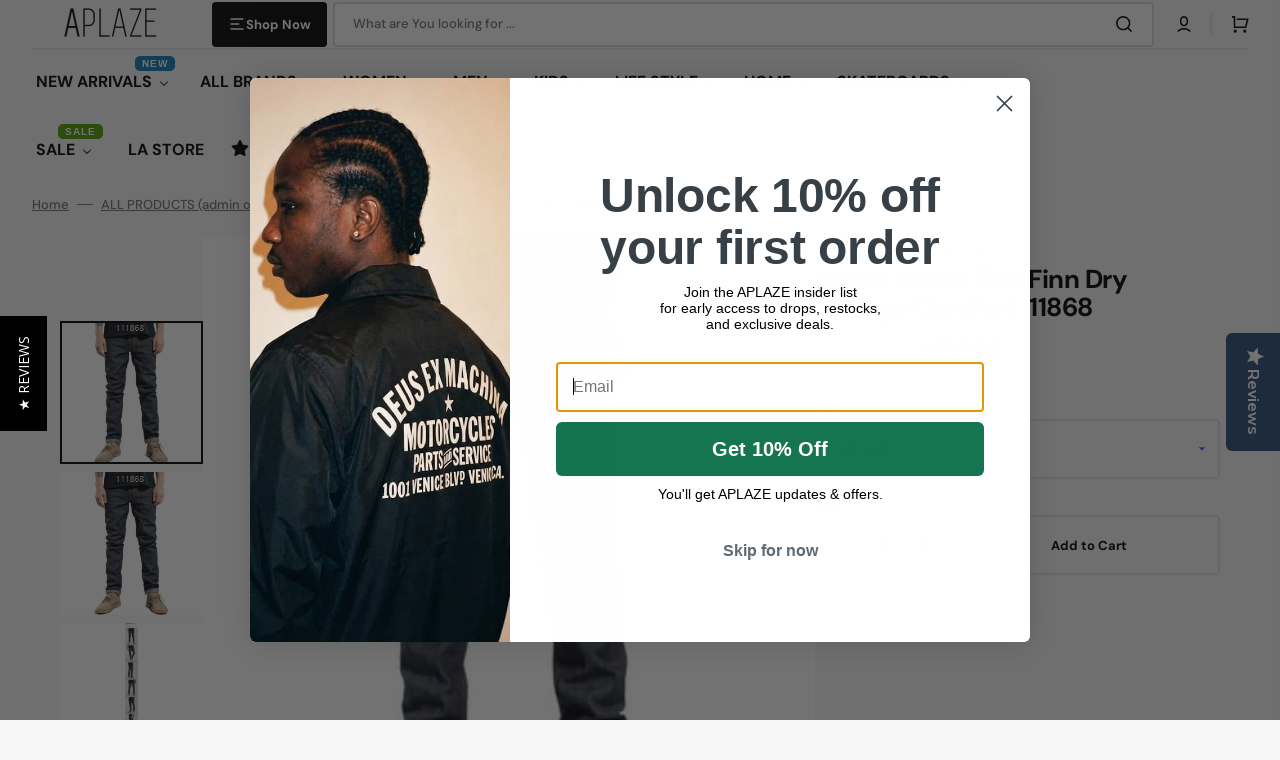

--- FILE ---
content_type: text/html; charset=utf-8
request_url: https://aplaze.com/products/nudie-jeans-thin-finn-dry-selvage-comfort-111868
body_size: 69374
content:
<!doctype html>
<html class="no-js" lang="en" data-scheme="light" dir="ltr">
  <head>
    <meta charset="utf-8">
    <meta http-equiv="X-UA-Compatible" content="IE=edge">
    <meta name="viewport" content="width=device-width,initial-scale=1">
    <meta name="theme-color" content="">
    <link rel="canonical" href="https://aplaze.com/products/nudie-jeans-thin-finn-dry-selvage-comfort-111868">
    <link rel="preconnect" href="https://cdn.shopify.com" crossorigin><link rel="icon" type="image/png" href="//aplaze.com/cdn/shop/files/favicon2.png?crop=center&height=32&v=1765838360&width=32"><link rel="preconnect" href="https://fonts.shopifycdn.com" crossorigin><title>
      Nudie Jeans Thin Finn Dry Selvage Comfort 111868
 &ndash; APLAZE</title>

    
      <meta
        name="description"
        content="Nudie Jeans Thin Finn Dry Selvage Comfort 111868"
      >
    

    

<meta property="og:site_name" content="APLAZE">
<meta property="og:url" content="https://aplaze.com/products/nudie-jeans-thin-finn-dry-selvage-comfort-111868">
<meta property="og:title" content="Nudie Jeans Thin Finn Dry Selvage Comfort 111868">
<meta property="og:type" content="product">
<meta property="og:description" content="Nudie Jeans Thin Finn Dry Selvage Comfort 111868"><meta property="og:image" content="http://aplaze.com/cdn/shop/products/1469223162545l0.jpg?v=1640118094">
  <meta property="og:image:secure_url" content="https://aplaze.com/cdn/shop/products/1469223162545l0.jpg?v=1640118094">
  <meta property="og:image:width" content="496">
  <meta property="og:image:height" content="496"><meta property="og:price:amount" content="199.99">
  <meta property="og:price:currency" content="USD"><meta name="twitter:card" content="summary_large_image">
<meta name="twitter:title" content="Nudie Jeans Thin Finn Dry Selvage Comfort 111868">
<meta name="twitter:description" content="Nudie Jeans Thin Finn Dry Selvage Comfort 111868">


    <script src="//aplaze.com/cdn/shop/t/44/assets/constants.js?v=57430444635880596041764689292" defer="defer"></script>
    <script src="//aplaze.com/cdn/shop/t/44/assets/pubsub.js?v=2921868252632587581764689307" defer="defer"></script>
    <script src="//aplaze.com/cdn/shop/t/44/assets/global.js?v=23367341657831864611764689297" defer="defer"></script>
     <meta name="msvalidate.01" content="13C8BA45485B2F87A6405ED1E792FB57" />

    <script>window.performance && window.performance.mark && window.performance.mark('shopify.content_for_header.start');</script><meta name="google-site-verification" content="qn46Ny7Ql0XVVN-gi9eukjKg3nHVj4hjrqLd20vDGTI">
<meta name="facebook-domain-verification" content="kchw2ktxxxpqu35ma29owz2ercd68g">
<meta name="facebook-domain-verification" content="ez4ggs5f2qtgo8usiq8er3vma8vk8w">
<meta id="shopify-digital-wallet" name="shopify-digital-wallet" content="/17463115/digital_wallets/dialog">
<meta name="shopify-checkout-api-token" content="ed0ac00c6cbf942dd2b775bd0b5cd92e">
<meta id="in-context-paypal-metadata" data-shop-id="17463115" data-venmo-supported="false" data-environment="production" data-locale="en_US" data-paypal-v4="true" data-currency="USD">
<link rel="alternate" type="application/json+oembed" href="https://aplaze.com/products/nudie-jeans-thin-finn-dry-selvage-comfort-111868.oembed">
<script async="async" src="/checkouts/internal/preloads.js?locale=en-US"></script>
<link rel="preconnect" href="https://shop.app" crossorigin="anonymous">
<script async="async" src="https://shop.app/checkouts/internal/preloads.js?locale=en-US&shop_id=17463115" crossorigin="anonymous"></script>
<script id="apple-pay-shop-capabilities" type="application/json">{"shopId":17463115,"countryCode":"US","currencyCode":"USD","merchantCapabilities":["supports3DS"],"merchantId":"gid:\/\/shopify\/Shop\/17463115","merchantName":"APLAZE","requiredBillingContactFields":["postalAddress","email","phone"],"requiredShippingContactFields":["postalAddress","email","phone"],"shippingType":"shipping","supportedNetworks":["visa","masterCard","amex","discover","elo","jcb"],"total":{"type":"pending","label":"APLAZE","amount":"1.00"},"shopifyPaymentsEnabled":true,"supportsSubscriptions":true}</script>
<script id="shopify-features" type="application/json">{"accessToken":"ed0ac00c6cbf942dd2b775bd0b5cd92e","betas":["rich-media-storefront-analytics"],"domain":"aplaze.com","predictiveSearch":true,"shopId":17463115,"locale":"en"}</script>
<script>var Shopify = Shopify || {};
Shopify.shop = "acube3.myshopify.com";
Shopify.locale = "en";
Shopify.currency = {"active":"USD","rate":"1.0"};
Shopify.country = "US";
Shopify.theme = {"name":"Stockmart-120225","id":136609529917,"schema_name":"Stockmart","schema_version":"1.4.4","theme_store_id":2105,"role":"main"};
Shopify.theme.handle = "null";
Shopify.theme.style = {"id":null,"handle":null};
Shopify.cdnHost = "aplaze.com/cdn";
Shopify.routes = Shopify.routes || {};
Shopify.routes.root = "/";</script>
<script type="module">!function(o){(o.Shopify=o.Shopify||{}).modules=!0}(window);</script>
<script>!function(o){function n(){var o=[];function n(){o.push(Array.prototype.slice.apply(arguments))}return n.q=o,n}var t=o.Shopify=o.Shopify||{};t.loadFeatures=n(),t.autoloadFeatures=n()}(window);</script>
<script>
  window.ShopifyPay = window.ShopifyPay || {};
  window.ShopifyPay.apiHost = "shop.app\/pay";
  window.ShopifyPay.redirectState = null;
</script>
<script id="shop-js-analytics" type="application/json">{"pageType":"product"}</script>
<script defer="defer" async type="module" src="//aplaze.com/cdn/shopifycloud/shop-js/modules/v2/client.init-shop-cart-sync_BN7fPSNr.en.esm.js"></script>
<script defer="defer" async type="module" src="//aplaze.com/cdn/shopifycloud/shop-js/modules/v2/chunk.common_Cbph3Kss.esm.js"></script>
<script defer="defer" async type="module" src="//aplaze.com/cdn/shopifycloud/shop-js/modules/v2/chunk.modal_DKumMAJ1.esm.js"></script>
<script type="module">
  await import("//aplaze.com/cdn/shopifycloud/shop-js/modules/v2/client.init-shop-cart-sync_BN7fPSNr.en.esm.js");
await import("//aplaze.com/cdn/shopifycloud/shop-js/modules/v2/chunk.common_Cbph3Kss.esm.js");
await import("//aplaze.com/cdn/shopifycloud/shop-js/modules/v2/chunk.modal_DKumMAJ1.esm.js");

  window.Shopify.SignInWithShop?.initShopCartSync?.({"fedCMEnabled":true,"windoidEnabled":true});

</script>
<script defer="defer" async type="module" src="//aplaze.com/cdn/shopifycloud/shop-js/modules/v2/client.payment-terms_BxzfvcZJ.en.esm.js"></script>
<script defer="defer" async type="module" src="//aplaze.com/cdn/shopifycloud/shop-js/modules/v2/chunk.common_Cbph3Kss.esm.js"></script>
<script defer="defer" async type="module" src="//aplaze.com/cdn/shopifycloud/shop-js/modules/v2/chunk.modal_DKumMAJ1.esm.js"></script>
<script type="module">
  await import("//aplaze.com/cdn/shopifycloud/shop-js/modules/v2/client.payment-terms_BxzfvcZJ.en.esm.js");
await import("//aplaze.com/cdn/shopifycloud/shop-js/modules/v2/chunk.common_Cbph3Kss.esm.js");
await import("//aplaze.com/cdn/shopifycloud/shop-js/modules/v2/chunk.modal_DKumMAJ1.esm.js");

  
</script>
<script>
  window.Shopify = window.Shopify || {};
  if (!window.Shopify.featureAssets) window.Shopify.featureAssets = {};
  window.Shopify.featureAssets['shop-js'] = {"shop-cart-sync":["modules/v2/client.shop-cart-sync_CJVUk8Jm.en.esm.js","modules/v2/chunk.common_Cbph3Kss.esm.js","modules/v2/chunk.modal_DKumMAJ1.esm.js"],"init-fed-cm":["modules/v2/client.init-fed-cm_7Fvt41F4.en.esm.js","modules/v2/chunk.common_Cbph3Kss.esm.js","modules/v2/chunk.modal_DKumMAJ1.esm.js"],"init-shop-email-lookup-coordinator":["modules/v2/client.init-shop-email-lookup-coordinator_Cc088_bR.en.esm.js","modules/v2/chunk.common_Cbph3Kss.esm.js","modules/v2/chunk.modal_DKumMAJ1.esm.js"],"init-windoid":["modules/v2/client.init-windoid_hPopwJRj.en.esm.js","modules/v2/chunk.common_Cbph3Kss.esm.js","modules/v2/chunk.modal_DKumMAJ1.esm.js"],"shop-button":["modules/v2/client.shop-button_B0jaPSNF.en.esm.js","modules/v2/chunk.common_Cbph3Kss.esm.js","modules/v2/chunk.modal_DKumMAJ1.esm.js"],"shop-cash-offers":["modules/v2/client.shop-cash-offers_DPIskqss.en.esm.js","modules/v2/chunk.common_Cbph3Kss.esm.js","modules/v2/chunk.modal_DKumMAJ1.esm.js"],"shop-toast-manager":["modules/v2/client.shop-toast-manager_CK7RT69O.en.esm.js","modules/v2/chunk.common_Cbph3Kss.esm.js","modules/v2/chunk.modal_DKumMAJ1.esm.js"],"init-shop-cart-sync":["modules/v2/client.init-shop-cart-sync_BN7fPSNr.en.esm.js","modules/v2/chunk.common_Cbph3Kss.esm.js","modules/v2/chunk.modal_DKumMAJ1.esm.js"],"init-customer-accounts-sign-up":["modules/v2/client.init-customer-accounts-sign-up_CfPf4CXf.en.esm.js","modules/v2/client.shop-login-button_DeIztwXF.en.esm.js","modules/v2/chunk.common_Cbph3Kss.esm.js","modules/v2/chunk.modal_DKumMAJ1.esm.js"],"pay-button":["modules/v2/client.pay-button_CgIwFSYN.en.esm.js","modules/v2/chunk.common_Cbph3Kss.esm.js","modules/v2/chunk.modal_DKumMAJ1.esm.js"],"init-customer-accounts":["modules/v2/client.init-customer-accounts_DQ3x16JI.en.esm.js","modules/v2/client.shop-login-button_DeIztwXF.en.esm.js","modules/v2/chunk.common_Cbph3Kss.esm.js","modules/v2/chunk.modal_DKumMAJ1.esm.js"],"avatar":["modules/v2/client.avatar_BTnouDA3.en.esm.js"],"init-shop-for-new-customer-accounts":["modules/v2/client.init-shop-for-new-customer-accounts_CsZy_esa.en.esm.js","modules/v2/client.shop-login-button_DeIztwXF.en.esm.js","modules/v2/chunk.common_Cbph3Kss.esm.js","modules/v2/chunk.modal_DKumMAJ1.esm.js"],"shop-follow-button":["modules/v2/client.shop-follow-button_BRMJjgGd.en.esm.js","modules/v2/chunk.common_Cbph3Kss.esm.js","modules/v2/chunk.modal_DKumMAJ1.esm.js"],"checkout-modal":["modules/v2/client.checkout-modal_B9Drz_yf.en.esm.js","modules/v2/chunk.common_Cbph3Kss.esm.js","modules/v2/chunk.modal_DKumMAJ1.esm.js"],"shop-login-button":["modules/v2/client.shop-login-button_DeIztwXF.en.esm.js","modules/v2/chunk.common_Cbph3Kss.esm.js","modules/v2/chunk.modal_DKumMAJ1.esm.js"],"lead-capture":["modules/v2/client.lead-capture_DXYzFM3R.en.esm.js","modules/v2/chunk.common_Cbph3Kss.esm.js","modules/v2/chunk.modal_DKumMAJ1.esm.js"],"shop-login":["modules/v2/client.shop-login_CA5pJqmO.en.esm.js","modules/v2/chunk.common_Cbph3Kss.esm.js","modules/v2/chunk.modal_DKumMAJ1.esm.js"],"payment-terms":["modules/v2/client.payment-terms_BxzfvcZJ.en.esm.js","modules/v2/chunk.common_Cbph3Kss.esm.js","modules/v2/chunk.modal_DKumMAJ1.esm.js"]};
</script>
<script>(function() {
  var isLoaded = false;
  function asyncLoad() {
    if (isLoaded) return;
    isLoaded = true;
    var urls = ["https:\/\/cdn-loyalty.yotpo.com\/loader\/UV5DVD5tL4OcLNROeqaXRA.js?shop=acube3.myshopify.com","\/\/staticw2.yotpo.com\/XM1m14ckisYxbYMuauQ2BMPgcD1v5H5MADJPVRDB\/widget.js?shop=acube3.myshopify.com","\/\/cdn.shopify.com\/proxy\/7e3ffd7433b85eb3da505a8263effe9c2b81382905a043bff1cbf7bb4cf97b2f\/bingshoppingtool-t2app-prod.trafficmanager.net\/uet\/tracking_script?shop=acube3.myshopify.com\u0026sp-cache-control=cHVibGljLCBtYXgtYWdlPTkwMA","https:\/\/cdn.shopify.com\/s\/files\/1\/1746\/3115\/t\/26\/assets\/clever_adwords_global_tag.js?shop=acube3.myshopify.com","https:\/\/cdn.nfcube.com\/instafeed-24039bb89af917c60457816d14c1a915.js?shop=acube3.myshopify.com","https:\/\/upsells.boldapps.net\/v2_ui\/js\/UpsellTracker.js?shop=acube3.myshopify.com","https:\/\/upsells.boldapps.net\/v2_ui\/js\/upsell.js?shop=acube3.myshopify.com","https:\/\/cdn.hextom.com\/js\/freeshippingbar.js?shop=acube3.myshopify.com"];
    for (var i = 0; i < urls.length; i++) {
      var s = document.createElement('script');
      s.type = 'text/javascript';
      s.async = true;
      s.src = urls[i];
      var x = document.getElementsByTagName('script')[0];
      x.parentNode.insertBefore(s, x);
    }
  };
  if(window.attachEvent) {
    window.attachEvent('onload', asyncLoad);
  } else {
    window.addEventListener('load', asyncLoad, false);
  }
})();</script>
<script id="__st">var __st={"a":17463115,"offset":-28800,"reqid":"67df503d-b64b-4b08-b664-cd939601019b-1769822473","pageurl":"aplaze.com\/products\/nudie-jeans-thin-finn-dry-selvage-comfort-111868","u":"0a3ca7b64250","p":"product","rtyp":"product","rid":9354643152};</script>
<script>window.ShopifyPaypalV4VisibilityTracking = true;</script>
<script id="captcha-bootstrap">!function(){'use strict';const t='contact',e='account',n='new_comment',o=[[t,t],['blogs',n],['comments',n],[t,'customer']],c=[[e,'customer_login'],[e,'guest_login'],[e,'recover_customer_password'],[e,'create_customer']],r=t=>t.map((([t,e])=>`form[action*='/${t}']:not([data-nocaptcha='true']) input[name='form_type'][value='${e}']`)).join(','),a=t=>()=>t?[...document.querySelectorAll(t)].map((t=>t.form)):[];function s(){const t=[...o],e=r(t);return a(e)}const i='password',u='form_key',d=['recaptcha-v3-token','g-recaptcha-response','h-captcha-response',i],f=()=>{try{return window.sessionStorage}catch{return}},m='__shopify_v',_=t=>t.elements[u];function p(t,e,n=!1){try{const o=window.sessionStorage,c=JSON.parse(o.getItem(e)),{data:r}=function(t){const{data:e,action:n}=t;return t[m]||n?{data:e,action:n}:{data:t,action:n}}(c);for(const[e,n]of Object.entries(r))t.elements[e]&&(t.elements[e].value=n);n&&o.removeItem(e)}catch(o){console.error('form repopulation failed',{error:o})}}const l='form_type',E='cptcha';function T(t){t.dataset[E]=!0}const w=window,h=w.document,L='Shopify',v='ce_forms',y='captcha';let A=!1;((t,e)=>{const n=(g='f06e6c50-85a8-45c8-87d0-21a2b65856fe',I='https://cdn.shopify.com/shopifycloud/storefront-forms-hcaptcha/ce_storefront_forms_captcha_hcaptcha.v1.5.2.iife.js',D={infoText:'Protected by hCaptcha',privacyText:'Privacy',termsText:'Terms'},(t,e,n)=>{const o=w[L][v],c=o.bindForm;if(c)return c(t,g,e,D).then(n);var r;o.q.push([[t,g,e,D],n]),r=I,A||(h.body.append(Object.assign(h.createElement('script'),{id:'captcha-provider',async:!0,src:r})),A=!0)});var g,I,D;w[L]=w[L]||{},w[L][v]=w[L][v]||{},w[L][v].q=[],w[L][y]=w[L][y]||{},w[L][y].protect=function(t,e){n(t,void 0,e),T(t)},Object.freeze(w[L][y]),function(t,e,n,w,h,L){const[v,y,A,g]=function(t,e,n){const i=e?o:[],u=t?c:[],d=[...i,...u],f=r(d),m=r(i),_=r(d.filter((([t,e])=>n.includes(e))));return[a(f),a(m),a(_),s()]}(w,h,L),I=t=>{const e=t.target;return e instanceof HTMLFormElement?e:e&&e.form},D=t=>v().includes(t);t.addEventListener('submit',(t=>{const e=I(t);if(!e)return;const n=D(e)&&!e.dataset.hcaptchaBound&&!e.dataset.recaptchaBound,o=_(e),c=g().includes(e)&&(!o||!o.value);(n||c)&&t.preventDefault(),c&&!n&&(function(t){try{if(!f())return;!function(t){const e=f();if(!e)return;const n=_(t);if(!n)return;const o=n.value;o&&e.removeItem(o)}(t);const e=Array.from(Array(32),(()=>Math.random().toString(36)[2])).join('');!function(t,e){_(t)||t.append(Object.assign(document.createElement('input'),{type:'hidden',name:u})),t.elements[u].value=e}(t,e),function(t,e){const n=f();if(!n)return;const o=[...t.querySelectorAll(`input[type='${i}']`)].map((({name:t})=>t)),c=[...d,...o],r={};for(const[a,s]of new FormData(t).entries())c.includes(a)||(r[a]=s);n.setItem(e,JSON.stringify({[m]:1,action:t.action,data:r}))}(t,e)}catch(e){console.error('failed to persist form',e)}}(e),e.submit())}));const S=(t,e)=>{t&&!t.dataset[E]&&(n(t,e.some((e=>e===t))),T(t))};for(const o of['focusin','change'])t.addEventListener(o,(t=>{const e=I(t);D(e)&&S(e,y())}));const B=e.get('form_key'),M=e.get(l),P=B&&M;t.addEventListener('DOMContentLoaded',(()=>{const t=y();if(P)for(const e of t)e.elements[l].value===M&&p(e,B);[...new Set([...A(),...v().filter((t=>'true'===t.dataset.shopifyCaptcha))])].forEach((e=>S(e,t)))}))}(h,new URLSearchParams(w.location.search),n,t,e,['guest_login'])})(!0,!0)}();</script>
<script integrity="sha256-4kQ18oKyAcykRKYeNunJcIwy7WH5gtpwJnB7kiuLZ1E=" data-source-attribution="shopify.loadfeatures" defer="defer" src="//aplaze.com/cdn/shopifycloud/storefront/assets/storefront/load_feature-a0a9edcb.js" crossorigin="anonymous"></script>
<script crossorigin="anonymous" defer="defer" src="//aplaze.com/cdn/shopifycloud/storefront/assets/shopify_pay/storefront-65b4c6d7.js?v=20250812"></script>
<script data-source-attribution="shopify.dynamic_checkout.dynamic.init">var Shopify=Shopify||{};Shopify.PaymentButton=Shopify.PaymentButton||{isStorefrontPortableWallets:!0,init:function(){window.Shopify.PaymentButton.init=function(){};var t=document.createElement("script");t.src="https://aplaze.com/cdn/shopifycloud/portable-wallets/latest/portable-wallets.en.js",t.type="module",document.head.appendChild(t)}};
</script>
<script data-source-attribution="shopify.dynamic_checkout.buyer_consent">
  function portableWalletsHideBuyerConsent(e){var t=document.getElementById("shopify-buyer-consent"),n=document.getElementById("shopify-subscription-policy-button");t&&n&&(t.classList.add("hidden"),t.setAttribute("aria-hidden","true"),n.removeEventListener("click",e))}function portableWalletsShowBuyerConsent(e){var t=document.getElementById("shopify-buyer-consent"),n=document.getElementById("shopify-subscription-policy-button");t&&n&&(t.classList.remove("hidden"),t.removeAttribute("aria-hidden"),n.addEventListener("click",e))}window.Shopify?.PaymentButton&&(window.Shopify.PaymentButton.hideBuyerConsent=portableWalletsHideBuyerConsent,window.Shopify.PaymentButton.showBuyerConsent=portableWalletsShowBuyerConsent);
</script>
<script>
  function portableWalletsCleanup(e){e&&e.src&&console.error("Failed to load portable wallets script "+e.src);var t=document.querySelectorAll("shopify-accelerated-checkout .shopify-payment-button__skeleton, shopify-accelerated-checkout-cart .wallet-cart-button__skeleton"),e=document.getElementById("shopify-buyer-consent");for(let e=0;e<t.length;e++)t[e].remove();e&&e.remove()}function portableWalletsNotLoadedAsModule(e){e instanceof ErrorEvent&&"string"==typeof e.message&&e.message.includes("import.meta")&&"string"==typeof e.filename&&e.filename.includes("portable-wallets")&&(window.removeEventListener("error",portableWalletsNotLoadedAsModule),window.Shopify.PaymentButton.failedToLoad=e,"loading"===document.readyState?document.addEventListener("DOMContentLoaded",window.Shopify.PaymentButton.init):window.Shopify.PaymentButton.init())}window.addEventListener("error",portableWalletsNotLoadedAsModule);
</script>

<script type="module" src="https://aplaze.com/cdn/shopifycloud/portable-wallets/latest/portable-wallets.en.js" onError="portableWalletsCleanup(this)" crossorigin="anonymous"></script>
<script nomodule>
  document.addEventListener("DOMContentLoaded", portableWalletsCleanup);
</script>

<script id='scb4127' type='text/javascript' async='' src='https://aplaze.com/cdn/shopifycloud/privacy-banner/storefront-banner.js'></script><link id="shopify-accelerated-checkout-styles" rel="stylesheet" media="screen" href="https://aplaze.com/cdn/shopifycloud/portable-wallets/latest/accelerated-checkout-backwards-compat.css" crossorigin="anonymous">
<style id="shopify-accelerated-checkout-cart">
        #shopify-buyer-consent {
  margin-top: 1em;
  display: inline-block;
  width: 100%;
}

#shopify-buyer-consent.hidden {
  display: none;
}

#shopify-subscription-policy-button {
  background: none;
  border: none;
  padding: 0;
  text-decoration: underline;
  font-size: inherit;
  cursor: pointer;
}

#shopify-subscription-policy-button::before {
  box-shadow: none;
}

      </style>
<script id="sections-script" data-sections="main-product,product-recommendations,header,footer" defer="defer" src="//aplaze.com/cdn/shop/t/44/compiled_assets/scripts.js?v=23672"></script>
<script>window.performance && window.performance.mark && window.performance.mark('shopify.content_for_header.end');</script>


    <style data-shopify>
      @font-face {
  font-family: "DM Sans";
  font-weight: 400;
  font-style: normal;
  font-display: swap;
  src: url("//aplaze.com/cdn/fonts/dm_sans/dmsans_n4.ec80bd4dd7e1a334c969c265873491ae56018d72.woff2") format("woff2"),
       url("//aplaze.com/cdn/fonts/dm_sans/dmsans_n4.87bdd914d8a61247b911147ae68e754d695c58a6.woff") format("woff");
}

      @font-face {
  font-family: "DM Sans";
  font-weight: 700;
  font-style: normal;
  font-display: swap;
  src: url("//aplaze.com/cdn/fonts/dm_sans/dmsans_n7.97e21d81502002291ea1de8aefb79170c6946ce5.woff2") format("woff2"),
       url("//aplaze.com/cdn/fonts/dm_sans/dmsans_n7.af5c214f5116410ca1d53a2090665620e78e2e1b.woff") format("woff");
}

      @font-face {
  font-family: "DM Sans";
  font-weight: 700;
  font-style: normal;
  font-display: swap;
  src: url("//aplaze.com/cdn/fonts/dm_sans/dmsans_n7.97e21d81502002291ea1de8aefb79170c6946ce5.woff2") format("woff2"),
       url("//aplaze.com/cdn/fonts/dm_sans/dmsans_n7.af5c214f5116410ca1d53a2090665620e78e2e1b.woff") format("woff");
}

      @font-face {
  font-family: "DM Sans";
  font-weight: 700;
  font-style: normal;
  font-display: swap;
  src: url("//aplaze.com/cdn/fonts/dm_sans/dmsans_n7.97e21d81502002291ea1de8aefb79170c6946ce5.woff2") format("woff2"),
       url("//aplaze.com/cdn/fonts/dm_sans/dmsans_n7.af5c214f5116410ca1d53a2090665620e78e2e1b.woff") format("woff");
}

      @font-face {
  font-family: "DM Sans";
  font-weight: 400;
  font-style: normal;
  font-display: swap;
  src: url("//aplaze.com/cdn/fonts/dm_sans/dmsans_n4.ec80bd4dd7e1a334c969c265873491ae56018d72.woff2") format("woff2"),
       url("//aplaze.com/cdn/fonts/dm_sans/dmsans_n4.87bdd914d8a61247b911147ae68e754d695c58a6.woff") format("woff");
}

      @font-face {
  font-family: "DM Sans";
  font-weight: 700;
  font-style: normal;
  font-display: swap;
  src: url("//aplaze.com/cdn/fonts/dm_sans/dmsans_n7.97e21d81502002291ea1de8aefb79170c6946ce5.woff2") format("woff2"),
       url("//aplaze.com/cdn/fonts/dm_sans/dmsans_n7.af5c214f5116410ca1d53a2090665620e78e2e1b.woff") format("woff");
}

      @font-face {
  font-family: "DM Sans";
  font-weight: 700;
  font-style: normal;
  font-display: swap;
  src: url("//aplaze.com/cdn/fonts/dm_sans/dmsans_n7.97e21d81502002291ea1de8aefb79170c6946ce5.woff2") format("woff2"),
       url("//aplaze.com/cdn/fonts/dm_sans/dmsans_n7.af5c214f5116410ca1d53a2090665620e78e2e1b.woff") format("woff");
}

      @font-face {
  font-family: "DM Sans";
  font-weight: 700;
  font-style: normal;
  font-display: swap;
  src: url("//aplaze.com/cdn/fonts/dm_sans/dmsans_n7.97e21d81502002291ea1de8aefb79170c6946ce5.woff2") format("woff2"),
       url("//aplaze.com/cdn/fonts/dm_sans/dmsans_n7.af5c214f5116410ca1d53a2090665620e78e2e1b.woff") format("woff");
}

      @font-face {
  font-family: "DM Sans";
  font-weight: 700;
  font-style: normal;
  font-display: swap;
  src: url("//aplaze.com/cdn/fonts/dm_sans/dmsans_n7.97e21d81502002291ea1de8aefb79170c6946ce5.woff2") format("woff2"),
       url("//aplaze.com/cdn/fonts/dm_sans/dmsans_n7.af5c214f5116410ca1d53a2090665620e78e2e1b.woff") format("woff");
}

      @font-face {
  font-family: "DM Sans";
  font-weight: 400;
  font-style: normal;
  font-display: swap;
  src: url("//aplaze.com/cdn/fonts/dm_sans/dmsans_n4.ec80bd4dd7e1a334c969c265873491ae56018d72.woff2") format("woff2"),
       url("//aplaze.com/cdn/fonts/dm_sans/dmsans_n4.87bdd914d8a61247b911147ae68e754d695c58a6.woff") format("woff");
}

      @font-face {
  font-family: "DM Sans";
  font-weight: 300;
  font-style: normal;
  font-display: swap;
  src: url("//aplaze.com/cdn/fonts/dm_sans/dmsans_n3.d218434bb518134511e5205d90c23cfb8a1b261b.woff2") format("woff2"),
       url("//aplaze.com/cdn/fonts/dm_sans/dmsans_n3.0c324a11de656e0e3f656188ad5de9ff34f70c04.woff") format("woff");
}

      @font-face {
  font-family: "DM Sans";
  font-weight: 400;
  font-style: normal;
  font-display: swap;
  src: url("//aplaze.com/cdn/fonts/dm_sans/dmsans_n4.ec80bd4dd7e1a334c969c265873491ae56018d72.woff2") format("woff2"),
       url("//aplaze.com/cdn/fonts/dm_sans/dmsans_n4.87bdd914d8a61247b911147ae68e754d695c58a6.woff") format("woff");
}

      @font-face {
  font-family: "DM Sans";
  font-weight: 500;
  font-style: normal;
  font-display: swap;
  src: url("//aplaze.com/cdn/fonts/dm_sans/dmsans_n5.8a0f1984c77eb7186ceb87c4da2173ff65eb012e.woff2") format("woff2"),
       url("//aplaze.com/cdn/fonts/dm_sans/dmsans_n5.9ad2e755a89e15b3d6c53259daad5fc9609888e6.woff") format("woff");
}

      @font-face {
  font-family: "DM Sans";
  font-weight: 700;
  font-style: normal;
  font-display: swap;
  src: url("//aplaze.com/cdn/fonts/dm_sans/dmsans_n7.97e21d81502002291ea1de8aefb79170c6946ce5.woff2") format("woff2"),
       url("//aplaze.com/cdn/fonts/dm_sans/dmsans_n7.af5c214f5116410ca1d53a2090665620e78e2e1b.woff") format("woff");
}

      @font-face {
  font-family: "DM Sans";
  font-weight: 400;
  font-style: italic;
  font-display: swap;
  src: url("//aplaze.com/cdn/fonts/dm_sans/dmsans_i4.b8fe05e69ee95d5a53155c346957d8cbf5081c1a.woff2") format("woff2"),
       url("//aplaze.com/cdn/fonts/dm_sans/dmsans_i4.403fe28ee2ea63e142575c0aa47684d65f8c23a0.woff") format("woff");
}

      @font-face {
  font-family: "DM Sans";
  font-weight: 700;
  font-style: italic;
  font-display: swap;
  src: url("//aplaze.com/cdn/fonts/dm_sans/dmsans_i7.52b57f7d7342eb7255084623d98ab83fd96e7f9b.woff2") format("woff2"),
       url("//aplaze.com/cdn/fonts/dm_sans/dmsans_i7.d5e14ef18a1d4a8ce78a4187580b4eb1759c2eda.woff") format("woff");
}

      @font-face {
  font-family: "DM Sans";
  font-weight: 700;
  font-style: italic;
  font-display: swap;
  src: url("//aplaze.com/cdn/fonts/dm_sans/dmsans_i7.52b57f7d7342eb7255084623d98ab83fd96e7f9b.woff2") format("woff2"),
       url("//aplaze.com/cdn/fonts/dm_sans/dmsans_i7.d5e14ef18a1d4a8ce78a4187580b4eb1759c2eda.woff") format("woff");
}


      :root {
        --spaced-section: 5rem;

        --font-body-family: "DM Sans", sans-serif;
        --font-body-style: normal;
        --font-body-weight: 400;

        --font-body-scale: 1.6;
        --font-body-line-height: 1.3;

        --font-heading-family: "DM Sans", sans-serif;
        --font-heading-style: normal;
        --font-heading-weight: 700;
        --font-heading-letter-spacing: -0.2em;
        --font-heading-line-height: 1.1;

        --font-subtitle-family: "DM Sans", sans-serif;
        --font-subtitle-style: normal;
        --font-subtitle-weight: 700;
        --font-subtitle-text-transform: uppercase;
        --font-subtitle-scale: 1.0;

        --font-heading-h1-scale: 1.0;
        --font-heading-h2-scale: 1.0;
        --font-heading-h3-scale: 1.0;
        --font-heading-h4-scale: 1.0;

        --font-heading-card-family: "DM Sans", sans-serif;
        --font-heading-card-style: normal;
        --font-heading-card-weight: 700;
        --font-text-card-family: "DM Sans", sans-serif;
        --font-text-card-style: normal;
        --font-text-card-weight: 400;

        --font-heading-card-scale: 1.5;
        --font-text-card-scale: 1.2;

        --font-button-family: "DM Sans", sans-serif;
        --font-button-style: normal;
        --font-button-weight: 700;
        --font-button-text-transform: none;
        --font-button-letter-spacing: 0;
        --font-subtitle-letter-spacing: 0.04em;

        --font-header-menu-family: "DM Sans", sans-serif;
        --font-header-menu-style: normal;
        --font-header-menu-weight: 700;
        --font-header-menu-text-transform: none;

        --font-footer-menu-family: "DM Sans", sans-serif;
        --font-footer-menu-style: normal;
        --font-footer-menu-weight: 700;
        --font-footer-link-size: 13px;

        --font-popups-heading-family: "DM Sans", sans-serif;
        --font-popups-heading-style: normal;
        --font-popups-heading-weight: 700;
        --font-popups-text-family: "DM Sans", sans-serif;
        --font-popups-text-style: normal;
        --font-popups-text-weight: 400;
        --font-popup-heading-scale: 1.0;
        --font-popup-text-scale: 1.0;
        --font-notification-heading-scale: 1.0;
        --font-notification-text-scale: 1.0;

        --color-base-text: 4, 4, 4;
        --color-secondary-text: 113, 113, 113;
        --color-title-text: 4, 4, 4;
        --dot-background-color: , , ;

        --color-base-background-1: 247, 247, 247;
        --color-base-background-2: 255, 255, 255;
        --color-base-background-5: 245, 245, 241;
        --color-base-background-3: 37, 37, 37;
        --color-base-background-4: 40, 40, 40;

        --color-announcement-bar-background-1: 4, 4, 4;
        --color-announcement-bar-background-2: 238, 238, 238;

        --color-base-solid-button-labels: 255, 255, 255;
        --color-base-solid-button-labels-hover: 255, 255, 255;
        --color-base-button-background: 4, 4, 4;
        --color-base-button-background-hover: 30, 72, 181;
        --color-base-outline-button-labels: 4, 4, 4;
        --color-base-outline-button-labels-hover: 4, 4, 4;
        --color-secondary-button-labels: 4, 4, 4;
        --color-secondary-button-labels-hover: 4, 4, 4;
        --color-tertiary-button-labels: 255, 255, 255;
        --color-tertiary-button-labels-hover: 4, 4, 4;
        --color-tertiary-button-background: 255, 255, 255;
        --color-tertiary-button-background-hover: 4, 4, 4;
        --border-radius-button: 4px;
        --color-text-accent: 53, 101, 224;

        --payment-terms-background-color: #f7f7f7;
        --color-overlay-background: 0, 0, 0;
        --color-base-background-input: 255, 255, 255;

        --color-base-border-input: 213, 220, 231;
        --color-hover-border-input: 53, 101, 224;

        --color-badge-sale-background: 45, 134, 83;
        --color-badge-sale-text: 255, 255, 255;
        --color-badge-soldout-background: 213, 31, 75;
        --color-badge-soldout-text: 255, 255, 255;
        --color-border: 224, 227, 238;
        --color-background-card: 255, 255, 255;
        --color-background-card-dark: 247, 247, 247;
        --color-scheme-toggle: 235, 235, 235;
        --color-scheme-toggle-text: 113, 113, 113;
      }

      @media screen and (min-width: 990px) {
        :root {
          --spaced-section: 16rem;
        }
      }

      *,
      *::before,
      *::after {
        box-sizing: inherit;
      }

      html {
        box-sizing: border-box;
        font-size: 10px;
        height: 100%;
      }

      body {
        position: relative;
        display: flex;
        flex-direction: column;
        min-height: 100%;
        margin: 0;
        font-size: calc(var(--font-body-scale) * 1rem);
        line-height: 1.5;
        font-family: var(--font-body-family);
        font-style: var(--font-body-style);
        font-weight: var(--font-body-weight);
        overflow-x: hidden;
        scroll-behavior: smooth;
        -webkit-font-smoothing: antialiased;
        -moz-osx-font-smoothing: grayscale;
      }

      #MainContent {
        flex-grow: 1;
      }
    </style>

    <link href="//aplaze.com/cdn/shop/t/44/assets/swiper-bundle.min.css?v=67104566617031410831764689328" rel="stylesheet" type="text/css" media="all" />
    <link href="//aplaze.com/cdn/shop/t/44/assets/base.css?v=42447926460260312321764689277" rel="stylesheet" type="text/css" media="all" />
<link href="//aplaze.com/cdn/shop/t/44/assets/section-reviews.css?v=139319087961409867431764689324" rel="stylesheet" type="text/css" media="all" />
<link
        rel="stylesheet"
        href="//aplaze.com/cdn/shop/t/44/assets/component-predictive-search.css?v=142162768390384479521764689290"
        media="print"
        onload="this.media='all'"
      >
      <link rel="preload" as="font" href="//aplaze.com/cdn/fonts/dm_sans/dmsans_n4.ec80bd4dd7e1a334c969c265873491ae56018d72.woff2" type="font/woff2" crossorigin>
      

      <link rel="preload" as="font" href="//aplaze.com/cdn/fonts/dm_sans/dmsans_n7.97e21d81502002291ea1de8aefb79170c6946ce5.woff2" type="font/woff2" crossorigin>
      
<script>
      document.documentElement.className = document.documentElement.className.replace('no-js', 'js');
      if (Shopify.designMode) {
        document.documentElement.classList.add('shopify-design-mode');
      }
    </script>

    <script src="//aplaze.com/cdn/shop/t/44/assets/jquery-3.6.0.js?v=32573363768646652941764689299" defer="defer"></script>
    <script src="//aplaze.com/cdn/shop/t/44/assets/swiper-bundle.min.js?v=59665753948720967221764689328" defer="defer"></script>
    <script src="//aplaze.com/cdn/shop/t/44/assets/product-card.js?v=157130705868214899451764689304" defer="defer"></script>
    <script src="//aplaze.com/cdn/shop/t/44/assets/popup.js?v=55284146198156484451764689303" defer="defer"></script>
    

    <script>
      let cscoDarkMode = {};

      (function () {
        const body = document.querySelector('html[data-scheme]');

        cscoDarkMode = {
          init: function (e) {
            this.initMode(e);
            window.matchMedia('(prefers-color-scheme: dark)').addListener((e) => {
              this.initMode(e);
            });

            window.addEventListener('load', () => {
              const toggleBtns = document.querySelectorAll('.header__toggle-scheme');
              toggleBtns.forEach((btn) => {
                btn.addEventListener('click', (e) => {
                  e.preventDefault();

                  if ('auto' === body.getAttribute('data-scheme')) {
                    if (window.matchMedia('(prefers-color-scheme: dark)').matches) {
                      cscoDarkMode.changeScheme('light', true);
                    } else if (window.matchMedia('(prefers-color-scheme: light)').matches) {
                      cscoDarkMode.changeScheme('dark', true);
                    }
                  } else {
                    if ('dark' === body.getAttribute('data-scheme')) {
                      cscoDarkMode.changeScheme('light', true);
                    } else {
                      cscoDarkMode.changeScheme('dark', true);
                    }
                  }
                });
              });
            });
          },
          initMode: function (e) {
            let siteScheme = false;
            switch (
              'light' // Field. User’s system preference.
            ) {
              case 'dark':
                siteScheme = 'dark';
                break;
              case 'light':
                siteScheme = 'light';
                break;
              case 'system':
                siteScheme = 'auto';
                break;
            }
            if ('false') {
              // Field. Enable dark/light mode toggle.
              if ('light' === localStorage.getItem('_color_schema')) {
                siteScheme = 'light';
              }
              if ('dark' === localStorage.getItem('_color_schema')) {
                siteScheme = 'dark';
              }
            }
            if (siteScheme && siteScheme !== body.getAttribute('data-scheme')) {
              this.changeScheme(siteScheme, false);
            }
          },
          changeScheme: function (siteScheme, cookie) {
            body.classList.add('scheme-toggled');
            body.setAttribute('data-scheme', siteScheme);
            if (cookie) {
              localStorage.setItem('_color_schema', siteScheme);
            }
            setTimeout(() => {
              body.classList.remove('scheme-toggled');
            }, 100);
          },
        };
      })();

      cscoDarkMode.init();

      document.addEventListener('shopify:section:load', function () {
        setTimeout(() => {
          cscoDarkMode.init();
        }, 100);
      });
    </script>
  

<!-- BEGIN app block: shopify://apps/zapiet-pickup-delivery/blocks/app-embed/5599aff0-8af1-473a-a372-ecd72a32b4d5 -->









    <style>#storePickupApp {
}</style>




<script type="text/javascript">
    var zapietTranslations = {};

    window.ZapietMethods = {"shipping":{"active":true,"enabled":true,"name":"Shipping","sort":1,"status":{"condition":"price","operator":"morethan","value":0,"enabled":true,"product_conditions":{"enabled":false,"value":"Delivery Only,Pickup Only","enable":false,"property":"tags","hide_button":false}},"button":{"type":"default","default":"","hover":"","active":""}},"delivery":{"active":false,"enabled":true,"name":"Delivery","sort":2,"status":{"condition":"price","operator":"morethan","value":0,"enabled":true,"product_conditions":{"enabled":false,"value":"Pickup Only,Shipping Only","enable":false,"property":"tags","hide_button":false}},"button":{"type":"default","default":"","hover":"","active":""}},"pickup":{"active":false,"enabled":false,"name":"Pickup","sort":3,"status":{"condition":"price","operator":"morethan","value":0,"enabled":true,"product_conditions":{"enabled":false,"value":"Delivery Only,Shipping Only","enable":false,"property":"tags","hide_button":false}},"button":{"type":"default","default":"","hover":"","active":""}}}
    window.ZapietEvent = {
        listen: function(eventKey, callback) {
            if (!this.listeners) {
                this.listeners = [];
            }
            this.listeners.push({
                eventKey: eventKey,
                callback: callback
            });
        },
    };

    

    
        
        var language_settings = {"enable_app":true,"enable_geo_search_for_pickups":false,"pickup_region_filter_enabled":false,"pickup_region_filter_field":null,"currency":"USD","weight_format":"lb","pickup.enable_map":false,"delivery_validation_method":"within_max_radius","base_country_name":"United States","base_country_code":"US","method_display_style":"default","default_method_display_style":"classic","date_format":"l, F j, Y","time_format":"h:i A","week_day_start":"Sun","pickup_address_format":"<span class=\"name\"><strong>{{company_name}}</strong></span><span class=\"address\">{{address_line_1}}<br />{{city}}, {{postal_code}}</span><span class=\"distance\">{{distance}}</span>{{more_information}}","rates_enabled":true,"payment_customization_enabled":false,"distance_format":"mi","enable_delivery_address_autocompletion":true,"enable_delivery_current_location":false,"enable_pickup_address_autocompletion":false,"pickup_date_picker_enabled":true,"pickup_time_picker_enabled":true,"delivery_note_enabled":true,"delivery_note_required":false,"delivery_date_picker_enabled":true,"delivery_time_picker_enabled":true,"shipping.date_picker_enabled":false,"delivery_validate_cart":false,"pickup_validate_cart":false,"gmak":"QUl6YVN5Qmk5eGdSLWN1cF8zbWpKd3BYMkpxdkV0Q21MVHNhWDY4","enable_checkout_locale":true,"enable_checkout_url":true,"disable_widget_for_digital_items":false,"disable_widget_for_product_handles":"gift-card","colors":{"widget_active_background_color":null,"widget_active_border_color":null,"widget_active_icon_color":null,"widget_active_text_color":null,"widget_inactive_background_color":null,"widget_inactive_border_color":null,"widget_inactive_icon_color":null,"widget_inactive_text_color":null},"delivery_validator":{"enabled":false,"show_on_page_load":true,"sticky":true},"checkout":{"delivery":{"discount_code":null,"prepopulate_shipping_address":true,"preselect_first_available_time":false},"pickup":{"discount_code":null,"prepopulate_shipping_address":true,"customer_phone_required":false,"preselect_first_location":true,"preselect_first_available_time":true},"shipping":{"discount_code":null}},"day_name_attribute_enabled":false,"methods":{"shipping":{"active":true,"enabled":true,"name":"Shipping","sort":1,"status":{"condition":"price","operator":"morethan","value":0,"enabled":true,"product_conditions":{"enabled":false,"value":"Delivery Only,Pickup Only","enable":false,"property":"tags","hide_button":false}},"button":{"type":"default","default":"","hover":"","active":""}},"delivery":{"active":false,"enabled":true,"name":"Delivery","sort":2,"status":{"condition":"price","operator":"morethan","value":0,"enabled":true,"product_conditions":{"enabled":false,"value":"Pickup Only,Shipping Only","enable":false,"property":"tags","hide_button":false}},"button":{"type":"default","default":"","hover":"","active":""}},"pickup":{"active":false,"enabled":false,"name":"Pickup","sort":3,"status":{"condition":"price","operator":"morethan","value":0,"enabled":true,"product_conditions":{"enabled":false,"value":"Delivery Only,Shipping Only","enable":false,"property":"tags","hide_button":false}},"button":{"type":"default","default":"","hover":"","active":""}}},"translations":{"methods":{"shipping":"Shipping","pickup":"Pickups","delivery":"Delivery"},"calendar":{"january":"January","february":"February","march":"March","april":"April","may":"May","june":"June","july":"July","august":"August","september":"September","october":"October","november":"November","december":"December","sunday":"Sun","monday":"Mon","tuesday":"Tue","wednesday":"Wed","thursday":"Thu","friday":"Fri","saturday":"Sat","today":"","close":"","labelMonthNext":"Next month","labelMonthPrev":"Previous month","labelMonthSelect":"Select a month","labelYearSelect":"Select a year","and":"and","between":"between"},"pickup":{"heading":"Store Pickup","note":"","location_placeholder":"Enter your postal code ...","filter_by_region_placeholder":"Filter by state/province","location_label":"Choose a location.","datepicker_label":"Choose a date and time.","date_time_output":"{{DATE}} at {{TIME}}","datepicker_placeholder":"Choose a date and time.","locations_found":"Please select a pickup location:","no_locations_found":"Sorry, pickup is not available for your selected items.","no_locations_region":"Sorry, pickup is not available in your region.","no_date_time_selected":"Please select a date & time.","checkout_button":"Checkout","could_not_find_location":"Sorry, we could not find your location.","checkout_error":"Please select a date and time for pickup.","location_error":"Please select a pickup location.","more_information":"More information","opening_hours":"Opening hours","dates_not_available":"Sorry, your selected items are not currently available for pickup.","min_order_total":"Minimum order value for pickup is $0.00","min_order_weight":"Minimum order weight for pickup is {{ weight }}","max_order_total":"Maximum order value for pickup is $0.00","max_order_weight":"Maximum order weight for pickup is {{ weight }}","cart_eligibility_error":"Sorry, pickup is not available for your selected items.","preselect_first_available_time":"Select a time","method_not_available":"Not available","pickup_note_label":"Please enter pickup instructions (optional)","pickup_note_label_required":"Please enter pickup instructions (required)","pickup_note_error":"Please enter pickup instructions"},"delivery":{"heading":"Local Delivery","note":"Enter your postal code to check if you are eligible for local delivery:","location_placeholder":"Enter your postal code ...","datepicker_label":"Choose a date and time.","datepicker_placeholder":"Choose a date and time.","date_time_output":"{{DATE}} between {{SLOT_START_TIME}} and {{SLOT_END_TIME}}","available":"Great! You are eligible for delivery.","not_available":"Sorry, delivery is not available in your area.","no_date_time_selected":"Please select a date & time for delivery.","checkout_button":"Checkout","could_not_find_location":"Sorry, we could not find your location.","checkout_error":"Please enter a valid zipcode and select your preferred date and time for delivery.","cart_eligibility_error":"Sorry, delivery is not available for your selected items.","dates_not_available":"Sorry, your selected items are not currently available for delivery.","min_order_total":"Minimum order value for delivery is $0.00","min_order_weight":"Minimum order weight for delivery is {{ weight }}","max_order_total":"Maximum order value for delivery is $0.00","max_order_weight":"Maximum order weight for delivery is {{ weight }}","delivery_validator_prelude":"Do we deliver?","delivery_validator_placeholder":"Enter your postal code ...","delivery_validator_button_label":"Go","delivery_validator_eligible_heading":"Great, we deliver to your area!","delivery_validator_eligible_content":"To start shopping just click the button below","delivery_validator_eligible_button_label":"Continue shopping","delivery_validator_eligible_button_link":"#","delivery_validator_not_eligible_heading":"Sorry, we do not deliver to your area","delivery_validator_not_eligible_content":"You are more than welcome to continue browsing our store","delivery_validator_not_eligible_button_label":"Continue shopping","delivery_validator_not_eligible_button_link":"#","delivery_validator_error_heading":"An error occured","delivery_validator_error_content":"Sorry, it looks like we have encountered an unexpected error. Please try again.","delivery_validator_error_button_label":"Continue shopping","delivery_validator_error_button_link":"#","delivery_note_label":"Please enter delivery instructions (optional)","delivery_note_label_required":"Please enter delivery instructions (required)","delivery_note_error":"Please enter delivery instructions","preselect_first_available_time":"Select a time","method_not_available":"Not available"},"shipping":{"heading":"Shipping","note":"Please click the checkout button to continue.","checkout_button":"Checkout","datepicker_placeholder":"Choose a date.","checkout_error":"Please choose a date for shipping.","min_order_total":"Minimum order value for shipping is $0.00","min_order_weight":"Minimum order weight for shipping is {{ weight }}","max_order_total":"Maximum order value for shipping is $0.00","max_order_weight":"Maximum order weight for shipping is {{ weight }}","cart_eligibility_error":"Sorry, shipping is not available for your selected items.","method_not_available":"Not available","shipping_note_label":"Please enter shipping instructions (optional)","shipping_note_label_required":"Please enter shipping instructions (required)","shipping_note_error":"Please enter shipping instructions"},"widget":{"zapiet_id_error":"There was a problem adding the Zapiet ID to your cart","attributes_error":"There was a problem adding the attributes to your cart","no_checkout_method_error":"Please select a delivery option","no_delivery_options_available":"No delivery options are available for your products","daily_limits_modal_title":"Some items in your cart are unavailable for the selected date.","daily_limits_modal_description":"Select a different date or adjust your cart.","daily_limits_modal_close_button":"Review products","daily_limits_modal_change_date_button":"Change date","daily_limits_modal_out_of_stock_label":"Out of stock","daily_limits_modal_only_left_label":"Only {{ quantity }} left","sms_consent":"I would like to receive SMS notifications about my order updates."},"order_status":{"pickup_details_heading":"Pickup details","pickup_details_text":"Your order will be ready for collection at our {{ Pickup-Location-Company }} location{% if Pickup-Date %} on {{ Pickup-Date | date: \"%A, %d %B\" }}{% if Pickup-Time %} at {{ Pickup-Time }}{% endif %}{% endif %}","delivery_details_heading":"Delivery details","delivery_details_text":"Your order will be delivered locally by our team{% if Delivery-Date %} on the {{ Delivery-Date | date: \"%A, %d %B\" }}{% if Delivery-Time %} between {{ Delivery-Time }}{% endif %}{% endif %}","shipping_details_heading":"Shipping details","shipping_details_text":"Your order will arrive soon{% if Shipping-Date %} on the {{ Shipping-Date | date: \"%A, %d %B\" }}{% endif %}"},"product_widget":{"title":"Delivery and pickup options:","pickup_at":"Pickup at {{ location }}","ready_for_collection":"Ready for collection from","on":"on","view_all_stores":"View all stores","pickup_not_available_item":"Pickup not available for this item","delivery_not_available_location":"Delivery not available for {{ postal_code }}","delivered_by":"Delivered by {{ date }}","delivered_today":"Delivered today","change":"Change","tomorrow":"tomorrow","today":"today","delivery_to":"Delivery to {{ postal_code }}","showing_options_for":"Showing options for {{ postal_code }}","modal_heading":"Find a store for pickup","modal_subheading":"Showing stores near {{ postal_code }}","show_opening_hours":"Show opening hours","hide_opening_hours":"Hide opening hours","closed":"Closed","input_placeholder":"Enter your postal code","input_button":"Check","input_error":"Add a postal code to check available delivery and pickup options.","pickup_available":"Pickup available","not_available":"Not available","select":"Select","selected":"Selected","find_a_store":"Find a store"},"shipping_language_code":"en","delivery_language_code":"en-AU","pickup_language_code":"en-CA"},"default_language":"en","region":"us-2","api_region":"api-us","enable_zapiet_id_all_items":false,"widget_restore_state_on_load":false,"draft_orders_enabled":false,"preselect_checkout_method":true,"widget_show_could_not_locate_div_error":true,"checkout_extension_enabled":false,"show_pickup_consent_checkbox":false,"show_delivery_consent_checkbox":false,"subscription_paused":false,"pickup_note_enabled":false,"pickup_note_required":false,"shipping_note_enabled":true,"shipping_note_required":false,"asset_url":"https://d1nsc3vx6l3v3t.cloudfront.net/26a4c14d-2634-4f2a-a133-54e6f940adee/"};
        zapietTranslations["en"] = language_settings.translations;
    
        
        var language_settings = {"enable_app":true,"enable_geo_search_for_pickups":false,"pickup_region_filter_enabled":false,"pickup_region_filter_field":null,"currency":"USD","weight_format":"lb","pickup.enable_map":false,"delivery_validation_method":"within_max_radius","base_country_name":"United States","base_country_code":"US","method_display_style":"default","default_method_display_style":"classic","date_format":"l, F j, Y","time_format":"h:i A","week_day_start":"Sun","pickup_address_format":"<span class=\"name\"><strong>{{company_name}}</strong></span><span class=\"address\">{{address_line_1}}<br />{{city}}, {{postal_code}}</span><span class=\"distance\">{{distance}}</span>{{more_information}}","rates_enabled":true,"payment_customization_enabled":false,"distance_format":"mi","enable_delivery_address_autocompletion":true,"enable_delivery_current_location":false,"enable_pickup_address_autocompletion":false,"pickup_date_picker_enabled":true,"pickup_time_picker_enabled":true,"delivery_note_enabled":true,"delivery_note_required":false,"delivery_date_picker_enabled":true,"delivery_time_picker_enabled":true,"shipping.date_picker_enabled":false,"delivery_validate_cart":false,"pickup_validate_cart":false,"gmak":"QUl6YVN5Qmk5eGdSLWN1cF8zbWpKd3BYMkpxdkV0Q21MVHNhWDY4","enable_checkout_locale":true,"enable_checkout_url":true,"disable_widget_for_digital_items":false,"disable_widget_for_product_handles":"gift-card","colors":{"widget_active_background_color":null,"widget_active_border_color":null,"widget_active_icon_color":null,"widget_active_text_color":null,"widget_inactive_background_color":null,"widget_inactive_border_color":null,"widget_inactive_icon_color":null,"widget_inactive_text_color":null},"delivery_validator":{"enabled":false,"show_on_page_load":true,"sticky":true},"checkout":{"delivery":{"discount_code":null,"prepopulate_shipping_address":true,"preselect_first_available_time":false},"pickup":{"discount_code":null,"prepopulate_shipping_address":true,"customer_phone_required":false,"preselect_first_location":true,"preselect_first_available_time":true},"shipping":{"discount_code":null}},"day_name_attribute_enabled":false,"methods":{"shipping":{"active":true,"enabled":true,"name":"Shipping","sort":1,"status":{"condition":"price","operator":"morethan","value":0,"enabled":true,"product_conditions":{"enabled":false,"value":"Delivery Only,Pickup Only","enable":false,"property":"tags","hide_button":false}},"button":{"type":"default","default":"","hover":"","active":""}},"delivery":{"active":false,"enabled":true,"name":"Delivery","sort":2,"status":{"condition":"price","operator":"morethan","value":0,"enabled":true,"product_conditions":{"enabled":false,"value":"Pickup Only,Shipping Only","enable":false,"property":"tags","hide_button":false}},"button":{"type":"default","default":"","hover":"","active":""}},"pickup":{"active":false,"enabled":false,"name":"Pickup","sort":3,"status":{"condition":"price","operator":"morethan","value":0,"enabled":true,"product_conditions":{"enabled":false,"value":"Delivery Only,Shipping Only","enable":false,"property":"tags","hide_button":false}},"button":{"type":"default","default":"","hover":"","active":""}}},"translations":{"methods":{"shipping":"Envio","pickup":"Recogida","delivery":"Entrega"},"calendar":{"january":"Enero","february":"Febrero","march":"Marzo","april":"Abril","may":"Mayo","june":"junio","july":"Julio","august":"Agosto","september":"Septiembre","october":"Octubre","november":"Noviembre","december":"Diciembre","sunday":"Sun","monday":"lun","tuesday":"Mar.","wednesday":"mie","thursday":"jue","friday":"vie","saturday":"sab","today":"","close":"","labelMonthNext":"Proximo mes","labelMonthPrev":"Mes anterior","labelMonthSelect":"Seleccione el mes","labelYearSelect":"seleccione el año","and":"y","between":"entre"},"pickup":{"heading":"Tienda de recogida","note":"Encuentre el lugar de recogida más cercano","location_placeholder":"Rellene su código postal","filter_by_region_placeholder":"Filtrar por región","location_label":"Selecionar ubicación","datepicker_label":"Seleccione una fecha y hora","date_time_output":"{{DATE}} en {{TIME}}","datepicker_placeholder":"Seleccione la fecha y la hora","locations_found":"Por favor, seleccione un lugar de recogida, fecha y hora","no_locations_found":"Lo sentimos, no hemos encontrado ningún lugar de recogida","no_date_time_selected":"Porfavor selecione una fecha y hora","checkout_button":"Continuar","could_not_find_location":"Lo sentimos, no hemos encontrado su ubicación","checkout_error":"Porfavor seleccione la fecha y la hora para la recogida","dates_not_available":"Lo sentimos, sus artículos no están actualmente disponibles para ser retirados.","more_information":"Mas informaciones","opening_hours":"Horario de funcionamiento","min_order_total":"El valor mínimo de pedido para la recolección es $0.00","min_order_weight":"El peso mínimo de pedido para la recolección es {{ weight }}","max_order_total":"El valor máximo de pedido para la recolección es $0.00","max_order_weight":"El peso máximo de pedido para la recolección es {{ weight }}","cart_eligibility_error":"Lo sentimos, la recolección no está disponible para los artículos seleccionados.","preselect_first_available_time":"Seleccione una hora","method_not_available":"No disponible","pickup_note_label":"Ingrese las instrucciones de recogida (opcional)","pickup_note_label_required":"Por favor ingresa las instrucciones de recogida (obligatorio)","pickup_note_error":"Por favor introduce las instrucciones de recogida."},"delivery":{"heading":"Entrega local","note":"Introduzca el código postal para comprobar si puede elegir la entrega local","location_placeholder":"Rellene su código postal","datepicker_label":"Seleccione una fecha y hora","datepicker_placeholder":"Seleccione la fecha y la hora","date_time_output":"{{DATE}} entre {{SLOT_START_TIME}} y {{SLOT_END_TIME}}","available":"¡Increíble! Usted puede seleccionar la entrega","not_available":"¡Lo siento! No hay entrega disponible en su área","no_date_time_selected":"Porfavor seleccione una fecha y hora para entrega","checkout_button":"Continuar","could_not_find_location":"Lo sentimos, no hemos encontrado su ubicación","checkout_error":"Porfavor introduzca un código postal valido y seleccione su preferencia de fecha y hora para entrega","cart_eligibility_error":"Lo sentimos, pero el articulo seleccionado no esta disponible para entrega","min_order_total":"El valor mínimo de pedido para la entrega es $0.00","min_order_weight":"El peso mínimo de pedido para la entrega es {{ weight }}","max_order_total":"El valor máximo de pedido para la entrega es $0.00","max_order_weight":"El peso máximo de pedido para la entrega es {{ weight }}","dates_not_available":"Lo sentimos, sus artículos no están actualmente disponibles para su entrega.","delivery_validator_prelude":"¿Entregamos?","delivery_validator_placeholder":"Introduzca su código postal...","delivery_validator_button_label":"Buscar","delivery_validator_eligible_heading":"¡Genial, hacemos envíos a su área!","delivery_validator_eligible_content":"Para comenzar a comprar simplemente haga clic en el botón de abajo","delivery_validator_eligible_button_label":"Seguir comprando","delivery_validator_eligible_button_link":"#","delivery_validator_not_eligible_heading":"Lo sentimos, no hacemos envíos a su área","delivery_validator_not_eligible_content":"Eres más que bienvenido a seguir navegando por nuestra tienda","delivery_validator_not_eligible_button_label":"Seguir comprando","delivery_validator_not_eligible_button_link":"#","delivery_validator_error_heading":"Ha ocurrido un error","delivery_validator_error_content":"Lo sentimos, parece que hemos encontrado un error inesperado. Inténtelo de nuevo.","delivery_validator_error_button_label":"Seguir comprando","delivery_validator_error_button_link":"#","delivery_note_label":"Por favor ingrese las descripciones de entrega (opcional)","delivery_note_label_required":"Por favor ingrese las instrucciones de entrega (requerido)","delivery_note_error":"Por favor ingrese las instrucciones de entrega","preselect_first_available_time":"Seleccione una hora","method_not_available":"No disponible"},"shipping":{"heading":"Envio","note":"Porfavor click para continuar","checkout_button":"Continuar","datepicker_placeholder":"Por favor seleccione la fecha de envío","checkout_error":"Por favor seleccione la fecha de envío","min_order_total":"El valor mínimo de pedido para el envío es $0.00","min_order_weight":"El peso mínimo de pedido para el envío es {{ weight }}","max_order_total":"El valor máximo de pedido para el envío es $0.00","max_order_weight":"El peso máximo de pedido para el envío es {{ weight }}","cart_eligibility_error":"Lo sentimos, el envío no está disponible para los artículos seleccionados.","method_not_available":"No disponible","shipping_note_label":"Por favor ingrese las instrucciones de envío (opcional)","shipping_note_label_required":"Por favor ingrese las instrucciones de envío (obligatorio)","shipping_note_error":"Por favor ingrese las instrucciones de envío"},"order_status":{"pickup_details_heading":"Detalles de recogida","pickup_details_text":"Su pedido estará listo para ser recogido en nuestra ubicación de {{ Pickup-Location-Company }}{% if Pickup-Date %} el {{ Pickup-Date | date: \"%A, %d %B\" }} {% if Pickup-Time %}a las {{ Pickup-Time }}{% endif %}{% endif %}","delivery_details_heading":"Detalles de entrega","delivery_details_text":"Su pedido será entregado localmente por nuestro equipo{% if Delivery-Date %} el {{ Delivery-Date | date: \"%A, %d %B\" }}{% if Delivery-Time %} entre las {{ Delivery-Time }}{% endif %}{% endif %}","shipping_details_heading":"Detalles de envío","shipping_details_text":"Su pedido llegará pronto{% if Shipping-Date %} el {{ Shipping-Date | date: \"%A, %d %B\" }}{% endif %}"},"widget":{"zapiet_id_error":"Hubo un problema al agregar la identificación de Zapiet a su carrito","attributes_error":"Hubo un problema al agregar atributos a su carrito","no_checkout_method_error":"Por favor, seleccione una opción de entrega","no_delivery_options_available":"No hay opciones de entrega disponibles para sus productos","daily_limits_modal_title":"Algunos artículos en su carrito no están disponibles para la fecha seleccionada.","daily_limits_modal_description":"Selecciona una fecha diferente o ajusta tu carrito.","daily_limits_modal_close_button":"Revisar productos","daily_limits_modal_change_date_button":"Cambiar fecha","daily_limits_modal_out_of_stock_label":"Agotado","daily_limits_modal_only_left_label":"Solo quedan {{ quantity }}","sms_consent":"Me gustaría recibir notificaciones por SMS sobre actualizaciones de mi pedido."},"product_widget":{"title":"Opciones de entrega y recogida:","pickup_at":"Recogida en {{ location }}","ready_for_collection":"Listo para recoger desde","on":"en","view_all_stores":"Ver todas las tiendas","pickup_not_available_item":"Recogida no disponible para este artículo","delivery_not_available_location":"Entrega no disponible en {{ postal_code }}","delivered_by":"Entregado por {{ date }}","delivered_today":"Entregado hoy","change":"Cambiar","tomorrow":"mañana","today":"hoy","delivery_to":"Entrega en {{ postal_code }}","showing_options_for":"Mostrando opciones para {{ postal_code }}","modal_heading":"Seleccione una tienda para recoger","modal_subheading":"Mostrando tiendas cerca de {{ postal_code }}","show_opening_hours":"Mostrar horario de apertura","hide_opening_hours":"Ocultar horario de apertura","closed":"Cerrado","input_placeholder":"Ingrese su código postal","input_button":"Comprobar","input_error":"Agregue un código postal para comprobar las opciones de entrega y recogida disponibles.","pickup_available":"Recogida disponible","not_available":"No disponible","select":"Seleccionar","selected":"Seleccionado","find_a_store":"Encontrar una tienda"},"shipping_language_code":"es","delivery_language_code":null,"pickup_language_code":null},"default_language":"en","region":"us-2","api_region":"api-us","enable_zapiet_id_all_items":false,"widget_restore_state_on_load":false,"draft_orders_enabled":false,"preselect_checkout_method":true,"widget_show_could_not_locate_div_error":true,"checkout_extension_enabled":false,"show_pickup_consent_checkbox":false,"show_delivery_consent_checkbox":false,"subscription_paused":false,"pickup_note_enabled":false,"pickup_note_required":false,"shipping_note_enabled":true,"shipping_note_required":false,"asset_url":"https://d1nsc3vx6l3v3t.cloudfront.net/26a4c14d-2634-4f2a-a133-54e6f940adee/"};
        zapietTranslations["es"] = language_settings.translations;
    
        
        var language_settings = {"enable_app":true,"enable_geo_search_for_pickups":false,"pickup_region_filter_enabled":false,"pickup_region_filter_field":null,"currency":"USD","weight_format":"lb","pickup.enable_map":false,"delivery_validation_method":"within_max_radius","base_country_name":"United States","base_country_code":"US","method_display_style":"default","default_method_display_style":"classic","date_format":"l, F j, Y","time_format":"h:i A","week_day_start":"Sun","pickup_address_format":"<span class=\"name\"><strong>{{company_name}}</strong></span><span class=\"address\">{{address_line_1}}<br />{{city}}, {{postal_code}}</span><span class=\"distance\">{{distance}}</span>{{more_information}}","rates_enabled":true,"payment_customization_enabled":false,"distance_format":"mi","enable_delivery_address_autocompletion":true,"enable_delivery_current_location":false,"enable_pickup_address_autocompletion":false,"pickup_date_picker_enabled":true,"pickup_time_picker_enabled":true,"delivery_note_enabled":true,"delivery_note_required":false,"delivery_date_picker_enabled":true,"delivery_time_picker_enabled":true,"shipping.date_picker_enabled":false,"delivery_validate_cart":false,"pickup_validate_cart":false,"gmak":"QUl6YVN5Qmk5eGdSLWN1cF8zbWpKd3BYMkpxdkV0Q21MVHNhWDY4","enable_checkout_locale":true,"enable_checkout_url":true,"disable_widget_for_digital_items":false,"disable_widget_for_product_handles":"gift-card","colors":{"widget_active_background_color":null,"widget_active_border_color":null,"widget_active_icon_color":null,"widget_active_text_color":null,"widget_inactive_background_color":null,"widget_inactive_border_color":null,"widget_inactive_icon_color":null,"widget_inactive_text_color":null},"delivery_validator":{"enabled":false,"show_on_page_load":true,"sticky":true},"checkout":{"delivery":{"discount_code":null,"prepopulate_shipping_address":true,"preselect_first_available_time":false},"pickup":{"discount_code":null,"prepopulate_shipping_address":true,"customer_phone_required":false,"preselect_first_location":true,"preselect_first_available_time":true},"shipping":{"discount_code":null}},"day_name_attribute_enabled":false,"methods":{"shipping":{"active":true,"enabled":true,"name":"Shipping","sort":1,"status":{"condition":"price","operator":"morethan","value":0,"enabled":true,"product_conditions":{"enabled":false,"value":"Delivery Only,Pickup Only","enable":false,"property":"tags","hide_button":false}},"button":{"type":"default","default":"","hover":"","active":""}},"delivery":{"active":false,"enabled":true,"name":"Delivery","sort":2,"status":{"condition":"price","operator":"morethan","value":0,"enabled":true,"product_conditions":{"enabled":false,"value":"Pickup Only,Shipping Only","enable":false,"property":"tags","hide_button":false}},"button":{"type":"default","default":"","hover":"","active":""}},"pickup":{"active":false,"enabled":false,"name":"Pickup","sort":3,"status":{"condition":"price","operator":"morethan","value":0,"enabled":true,"product_conditions":{"enabled":false,"value":"Delivery Only,Shipping Only","enable":false,"property":"tags","hide_button":false}},"button":{"type":"default","default":"","hover":"","active":""}}},"translations":{"methods":{"shipping":"Shipping","pickup":"Pickups","delivery":"Delivery"},"calendar":{"january":"January","february":"February","march":"March","april":"April","may":"May","june":"June","july":"July","august":"August","september":"September","october":"October","november":"November","december":"December","sunday":"Sun","monday":"Mon","tuesday":"Tue","wednesday":"Wed","thursday":"Thu","friday":"Fri","saturday":"Sat","today":"","close":"","labelMonthNext":"Next month","labelMonthPrev":"Previous month","labelMonthSelect":"Select a month","labelYearSelect":"Select a year","and":"and","between":"between"},"pickup":{"heading":"Store Pickup","note":"","location_placeholder":"Enter your postal code ...","filter_by_region_placeholder":"Filter by state/province","location_label":"Choose a location.","datepicker_label":"Choose a date and time.","date_time_output":"{{DATE}} at {{TIME}}","datepicker_placeholder":"Choose a date and time.","locations_found":"Please select a pickup location:","no_locations_found":"Sorry, pickup is not available for your selected items.","no_locations_region":"Sorry, pickup is not available in your region.","no_date_time_selected":"Please select a date & time.","checkout_button":"Checkout","could_not_find_location":"Sorry, we could not find your location.","checkout_error":"Please select a date and time for pickup.","location_error":"Please select a pickup location.","more_information":"More information","opening_hours":"Opening hours","dates_not_available":"Sorry, your selected items are not currently available for pickup.","min_order_total":"Minimum order value for pickup is $0.00","min_order_weight":"Minimum order weight for pickup is {{ weight }}","max_order_total":"Maximum order value for pickup is $0.00","max_order_weight":"Maximum order weight for pickup is {{ weight }}","cart_eligibility_error":"Sorry, pickup is not available for your selected items.","preselect_first_available_time":"Select a time","method_not_available":"Not available","pickup_note_label":"Please enter pickup instructions (optional)","pickup_note_label_required":"Please enter pickup instructions (required)","pickup_note_error":"Please enter pickup instructions"},"delivery":{"heading":"Local Delivery","note":"Enter your postal code to check if you are eligible for local delivery:","location_placeholder":"Enter your postal code ...","datepicker_label":"Choose a date and time.","datepicker_placeholder":"Choose a date and time.","date_time_output":"{{DATE}} between {{SLOT_START_TIME}} and {{SLOT_END_TIME}}","available":"Great! You are eligible for delivery.","not_available":"Sorry, delivery is not available in your area.","no_date_time_selected":"Please select a date & time for delivery.","checkout_button":"Checkout","could_not_find_location":"Sorry, we could not find your location.","checkout_error":"Please enter a valid zipcode and select your preferred date and time for delivery.","cart_eligibility_error":"Sorry, delivery is not available for your selected items.","dates_not_available":"Sorry, your selected items are not currently available for delivery.","min_order_total":"Minimum order value for delivery is $0.00","min_order_weight":"Minimum order weight for delivery is {{ weight }}","max_order_total":"Maximum order value for delivery is $0.00","max_order_weight":"Maximum order weight for delivery is {{ weight }}","delivery_validator_prelude":"Do we deliver?","delivery_validator_placeholder":"Enter your postal code ...","delivery_validator_button_label":"Go","delivery_validator_eligible_heading":"Great, we deliver to your area!","delivery_validator_eligible_content":"To start shopping just click the button below","delivery_validator_eligible_button_label":"Continue shopping","delivery_validator_eligible_button_link":"#","delivery_validator_not_eligible_heading":"Sorry, we do not deliver to your area","delivery_validator_not_eligible_content":"You are more than welcome to continue browsing our store","delivery_validator_not_eligible_button_label":"Continue shopping","delivery_validator_not_eligible_button_link":"#","delivery_validator_error_heading":"An error occured","delivery_validator_error_content":"Sorry, it looks like we have encountered an unexpected error. Please try again.","delivery_validator_error_button_label":"Continue shopping","delivery_validator_error_button_link":"#","delivery_note_label":"Please enter delivery instructions (optional)","delivery_note_label_required":"Please enter delivery instructions (required)","delivery_note_error":"Please enter delivery instructions","preselect_first_available_time":"Select a time","method_not_available":"Not available"},"shipping":{"heading":"Shipping","note":"Please click the checkout button to continue.","checkout_button":"Checkout","datepicker_placeholder":"Choose a date.","checkout_error":"Please choose a date for shipping.","min_order_total":"Minimum order value for shipping is $0.00","min_order_weight":"Minimum order weight for shipping is {{ weight }}","max_order_total":"Maximum order value for shipping is $0.00","max_order_weight":"Maximum order weight for shipping is {{ weight }}","cart_eligibility_error":"Sorry, shipping is not available for your selected items.","method_not_available":"Not available","shipping_note_label":"Please enter shipping instructions (optional)","shipping_note_label_required":"Please enter shipping instructions (required)","shipping_note_error":"Please enter shipping instructions"},"widget":{"zapiet_id_error":"There was a problem adding the Zapiet ID to your cart","attributes_error":"There was a problem adding the attributes to your cart","no_checkout_method_error":"Please select a delivery option","no_delivery_options_available":"No delivery options are available for your products","daily_limits_modal_title":"Some items in your cart are unavailable for the selected date.","daily_limits_modal_description":"Select a different date or adjust your cart.","daily_limits_modal_close_button":"Review products","daily_limits_modal_change_date_button":"Change date","daily_limits_modal_out_of_stock_label":"Out of stock","daily_limits_modal_only_left_label":"Only {{ quantity }} left","sms_consent":"I would like to receive SMS notifications about my order updates."},"order_status":{"pickup_details_heading":"Pickup details","pickup_details_text":"Your order will be ready for collection at our {{ Pickup-Location-Company }} location{% if Pickup-Date %} on {{ Pickup-Date | date: \"%A, %d %B\" }}{% if Pickup-Time %} at {{ Pickup-Time }}{% endif %}{% endif %}","delivery_details_heading":"Delivery details","delivery_details_text":"Your order will be delivered locally by our team{% if Delivery-Date %} on the {{ Delivery-Date | date: \"%A, %d %B\" }}{% if Delivery-Time %} between {{ Delivery-Time }}{% endif %}{% endif %}","shipping_details_heading":"Shipping details","shipping_details_text":"Your order will arrive soon{% if Shipping-Date %} on the {{ Shipping-Date | date: \"%A, %d %B\" }}{% endif %}"},"product_widget":{"title":"Delivery and pickup options:","pickup_at":"Pickup at {{ location }}","ready_for_collection":"Ready for collection from","on":"on","view_all_stores":"View all stores","pickup_not_available_item":"Pickup not available for this item","delivery_not_available_location":"Delivery not available for {{ postal_code }}","delivered_by":"Delivered by {{ date }}","delivered_today":"Delivered today","change":"Change","tomorrow":"tomorrow","today":"today","delivery_to":"Delivery to {{ postal_code }}","showing_options_for":"Showing options for {{ postal_code }}","modal_heading":"Find a store for pickup","modal_subheading":"Showing stores near {{ postal_code }}","show_opening_hours":"Show opening hours","hide_opening_hours":"Hide opening hours","closed":"Closed","input_placeholder":"Enter your postal code","input_button":"Check","input_error":"Add a postal code to check available delivery and pickup options.","pickup_available":"Pickup available","not_available":"Not available","select":"Select","selected":"Selected","find_a_store":"Find a store"},"shipping_language_code":"zh-CN","delivery_language_code":null,"pickup_language_code":null},"default_language":"en","region":"us-2","api_region":"api-us","enable_zapiet_id_all_items":false,"widget_restore_state_on_load":false,"draft_orders_enabled":false,"preselect_checkout_method":true,"widget_show_could_not_locate_div_error":true,"checkout_extension_enabled":false,"show_pickup_consent_checkbox":false,"show_delivery_consent_checkbox":false,"subscription_paused":false,"pickup_note_enabled":false,"pickup_note_required":false,"shipping_note_enabled":true,"shipping_note_required":false,"asset_url":"https://d1nsc3vx6l3v3t.cloudfront.net/26a4c14d-2634-4f2a-a133-54e6f940adee/"};
        zapietTranslations["zh-CN"] = language_settings.translations;
    
        
        var language_settings = {"enable_app":true,"enable_geo_search_for_pickups":false,"pickup_region_filter_enabled":false,"pickup_region_filter_field":null,"currency":"USD","weight_format":"lb","pickup.enable_map":false,"delivery_validation_method":"within_max_radius","base_country_name":"United States","base_country_code":"US","method_display_style":"default","default_method_display_style":"classic","date_format":"l, F j, Y","time_format":"h:i A","week_day_start":"Sun","pickup_address_format":"<span class=\"name\"><strong>{{company_name}}</strong></span><span class=\"address\">{{address_line_1}}<br />{{city}}, {{postal_code}}</span><span class=\"distance\">{{distance}}</span>{{more_information}}","rates_enabled":true,"payment_customization_enabled":false,"distance_format":"mi","enable_delivery_address_autocompletion":true,"enable_delivery_current_location":false,"enable_pickup_address_autocompletion":false,"pickup_date_picker_enabled":true,"pickup_time_picker_enabled":true,"delivery_note_enabled":true,"delivery_note_required":false,"delivery_date_picker_enabled":true,"delivery_time_picker_enabled":true,"shipping.date_picker_enabled":false,"delivery_validate_cart":false,"pickup_validate_cart":false,"gmak":"QUl6YVN5Qmk5eGdSLWN1cF8zbWpKd3BYMkpxdkV0Q21MVHNhWDY4","enable_checkout_locale":true,"enable_checkout_url":true,"disable_widget_for_digital_items":false,"disable_widget_for_product_handles":"gift-card","colors":{"widget_active_background_color":null,"widget_active_border_color":null,"widget_active_icon_color":null,"widget_active_text_color":null,"widget_inactive_background_color":null,"widget_inactive_border_color":null,"widget_inactive_icon_color":null,"widget_inactive_text_color":null},"delivery_validator":{"enabled":false,"show_on_page_load":true,"sticky":true},"checkout":{"delivery":{"discount_code":null,"prepopulate_shipping_address":true,"preselect_first_available_time":false},"pickup":{"discount_code":null,"prepopulate_shipping_address":true,"customer_phone_required":false,"preselect_first_location":true,"preselect_first_available_time":true},"shipping":{"discount_code":null}},"day_name_attribute_enabled":false,"methods":{"shipping":{"active":true,"enabled":true,"name":"Shipping","sort":1,"status":{"condition":"price","operator":"morethan","value":0,"enabled":true,"product_conditions":{"enabled":false,"value":"Delivery Only,Pickup Only","enable":false,"property":"tags","hide_button":false}},"button":{"type":"default","default":"","hover":"","active":""}},"delivery":{"active":false,"enabled":true,"name":"Delivery","sort":2,"status":{"condition":"price","operator":"morethan","value":0,"enabled":true,"product_conditions":{"enabled":false,"value":"Pickup Only,Shipping Only","enable":false,"property":"tags","hide_button":false}},"button":{"type":"default","default":"","hover":"","active":""}},"pickup":{"active":false,"enabled":false,"name":"Pickup","sort":3,"status":{"condition":"price","operator":"morethan","value":0,"enabled":true,"product_conditions":{"enabled":false,"value":"Delivery Only,Shipping Only","enable":false,"property":"tags","hide_button":false}},"button":{"type":"default","default":"","hover":"","active":""}}},"translations":{"methods":{"shipping":"Shipping","pickup":"Pickups","delivery":"Delivery"},"calendar":{"january":"January","february":"February","march":"March","april":"April","may":"May","june":"June","july":"July","august":"August","september":"September","october":"October","november":"November","december":"December","sunday":"Sun","monday":"Mon","tuesday":"Tue","wednesday":"Wed","thursday":"Thu","friday":"Fri","saturday":"Sat","today":"","close":"","labelMonthNext":"Next month","labelMonthPrev":"Previous month","labelMonthSelect":"Select a month","labelYearSelect":"Select a year","and":"and","between":"between"},"pickup":{"heading":"Store Pickup","note":"","location_placeholder":"Enter your postal code ...","filter_by_region_placeholder":"Filter by state/province","location_label":"Choose a location.","datepicker_label":"Choose a date and time.","date_time_output":"{{DATE}} at {{TIME}}","datepicker_placeholder":"Choose a date and time.","locations_found":"Please select a pickup location:","no_locations_found":"Sorry, pickup is not available for your selected items.","no_locations_region":"Sorry, pickup is not available in your region.","no_date_time_selected":"Please select a date & time.","checkout_button":"Checkout","could_not_find_location":"Sorry, we could not find your location.","checkout_error":"Please select a date and time for pickup.","location_error":"Please select a pickup location.","more_information":"More information","opening_hours":"Opening hours","dates_not_available":"Sorry, your selected items are not currently available for pickup.","min_order_total":"Minimum order value for pickup is $0.00","min_order_weight":"Minimum order weight for pickup is {{ weight }}","max_order_total":"Maximum order value for pickup is $0.00","max_order_weight":"Maximum order weight for pickup is {{ weight }}","cart_eligibility_error":"Sorry, pickup is not available for your selected items.","preselect_first_available_time":"Select a time","method_not_available":"Not available","pickup_note_label":"Please enter pickup instructions (optional)","pickup_note_label_required":"Please enter pickup instructions (required)","pickup_note_error":"Please enter pickup instructions"},"delivery":{"heading":"Local Delivery","note":"Enter your postal code to check if you are eligible for local delivery:","location_placeholder":"Enter your postal code ...","datepicker_label":"Choose a date and time.","datepicker_placeholder":"Choose a date and time.","date_time_output":"{{DATE}} between {{SLOT_START_TIME}} and {{SLOT_END_TIME}}","available":"Great! You are eligible for delivery.","not_available":"Sorry, delivery is not available in your area.","no_date_time_selected":"Please select a date & time for delivery.","checkout_button":"Checkout","could_not_find_location":"Sorry, we could not find your location.","checkout_error":"Please enter a valid zipcode and select your preferred date and time for delivery.","cart_eligibility_error":"Sorry, delivery is not available for your selected items.","dates_not_available":"Sorry, your selected items are not currently available for delivery.","min_order_total":"Minimum order value for delivery is $0.00","min_order_weight":"Minimum order weight for delivery is {{ weight }}","max_order_total":"Maximum order value for delivery is $0.00","max_order_weight":"Maximum order weight for delivery is {{ weight }}","delivery_validator_prelude":"Do we deliver?","delivery_validator_placeholder":"Enter your postal code ...","delivery_validator_button_label":"Go","delivery_validator_eligible_heading":"Great, we deliver to your area!","delivery_validator_eligible_content":"To start shopping just click the button below","delivery_validator_eligible_button_label":"Continue shopping","delivery_validator_eligible_button_link":"#","delivery_validator_not_eligible_heading":"Sorry, we do not deliver to your area","delivery_validator_not_eligible_content":"You are more than welcome to continue browsing our store","delivery_validator_not_eligible_button_label":"Continue shopping","delivery_validator_not_eligible_button_link":"#","delivery_validator_error_heading":"An error occured","delivery_validator_error_content":"Sorry, it looks like we have encountered an unexpected error. Please try again.","delivery_validator_error_button_label":"Continue shopping","delivery_validator_error_button_link":"#","delivery_note_label":"Please enter delivery instructions (optional)","delivery_note_label_required":"Please enter delivery instructions (required)","delivery_note_error":"Please enter delivery instructions","preselect_first_available_time":"Select a time","method_not_available":"Not available"},"shipping":{"heading":"Shipping","note":"Please click the checkout button to continue.","checkout_button":"Checkout","datepicker_placeholder":"Choose a date.","checkout_error":"Please choose a date for shipping.","min_order_total":"Minimum order value for shipping is $0.00","min_order_weight":"Minimum order weight for shipping is {{ weight }}","max_order_total":"Maximum order value for shipping is $0.00","max_order_weight":"Maximum order weight for shipping is {{ weight }}","cart_eligibility_error":"Sorry, shipping is not available for your selected items.","method_not_available":"Not available","shipping_note_label":"Please enter shipping instructions (optional)","shipping_note_label_required":"Please enter shipping instructions (required)","shipping_note_error":"Please enter shipping instructions"},"widget":{"zapiet_id_error":"There was a problem adding the Zapiet ID to your cart","attributes_error":"There was a problem adding the attributes to your cart","no_checkout_method_error":"Please select a delivery option","no_delivery_options_available":"No delivery options are available for your products","daily_limits_modal_title":"Some items in your cart are unavailable for the selected date.","daily_limits_modal_description":"Select a different date or adjust your cart.","daily_limits_modal_close_button":"Review products","daily_limits_modal_change_date_button":"Change date","daily_limits_modal_out_of_stock_label":"Out of stock","daily_limits_modal_only_left_label":"Only {{ quantity }} left","sms_consent":"I would like to receive SMS notifications about my order updates."},"order_status":{"pickup_details_heading":"Pickup details","pickup_details_text":"Your order will be ready for collection at our {{ Pickup-Location-Company }} location{% if Pickup-Date %} on {{ Pickup-Date | date: \"%A, %d %B\" }}{% if Pickup-Time %} at {{ Pickup-Time }}{% endif %}{% endif %}","delivery_details_heading":"Delivery details","delivery_details_text":"Your order will be delivered locally by our team{% if Delivery-Date %} on the {{ Delivery-Date | date: \"%A, %d %B\" }}{% if Delivery-Time %} between {{ Delivery-Time }}{% endif %}{% endif %}","shipping_details_heading":"Shipping details","shipping_details_text":"Your order will arrive soon{% if Shipping-Date %} on the {{ Shipping-Date | date: \"%A, %d %B\" }}{% endif %}"},"product_widget":{"title":"Delivery and pickup options:","pickup_at":"Pickup at {{ location }}","ready_for_collection":"Ready for collection from","on":"on","view_all_stores":"View all stores","pickup_not_available_item":"Pickup not available for this item","delivery_not_available_location":"Delivery not available for {{ postal_code }}","delivered_by":"Delivered by {{ date }}","delivered_today":"Delivered today","change":"Change","tomorrow":"tomorrow","today":"today","delivery_to":"Delivery to {{ postal_code }}","showing_options_for":"Showing options for {{ postal_code }}","modal_heading":"Find a store for pickup","modal_subheading":"Showing stores near {{ postal_code }}","show_opening_hours":"Show opening hours","hide_opening_hours":"Hide opening hours","closed":"Closed","input_placeholder":"Enter your postal code","input_button":"Check","input_error":"Add a postal code to check available delivery and pickup options.","pickup_available":"Pickup available","not_available":"Not available","select":"Select","selected":"Selected","find_a_store":"Find a store"},"shipping_language_code":"ko","delivery_language_code":null,"pickup_language_code":null},"default_language":"en","region":"us-2","api_region":"api-us","enable_zapiet_id_all_items":false,"widget_restore_state_on_load":false,"draft_orders_enabled":false,"preselect_checkout_method":true,"widget_show_could_not_locate_div_error":true,"checkout_extension_enabled":false,"show_pickup_consent_checkbox":false,"show_delivery_consent_checkbox":false,"subscription_paused":false,"pickup_note_enabled":false,"pickup_note_required":false,"shipping_note_enabled":true,"shipping_note_required":false,"asset_url":"https://d1nsc3vx6l3v3t.cloudfront.net/26a4c14d-2634-4f2a-a133-54e6f940adee/"};
        zapietTranslations["ko"] = language_settings.translations;
    

    function initializeZapietApp() {
        var products = [];

        

        window.ZapietCachedSettings = {
            cached_config: {"enable_app":true,"enable_geo_search_for_pickups":false,"pickup_region_filter_enabled":false,"pickup_region_filter_field":null,"currency":"USD","weight_format":"lb","pickup.enable_map":false,"delivery_validation_method":"within_max_radius","base_country_name":"United States","base_country_code":"US","method_display_style":"default","default_method_display_style":"classic","date_format":"l, F j, Y","time_format":"h:i A","week_day_start":"Sun","pickup_address_format":"<span class=\"name\"><strong>{{company_name}}</strong></span><span class=\"address\">{{address_line_1}}<br />{{city}}, {{postal_code}}</span><span class=\"distance\">{{distance}}</span>{{more_information}}","rates_enabled":true,"payment_customization_enabled":false,"distance_format":"mi","enable_delivery_address_autocompletion":true,"enable_delivery_current_location":false,"enable_pickup_address_autocompletion":false,"pickup_date_picker_enabled":true,"pickup_time_picker_enabled":true,"delivery_note_enabled":true,"delivery_note_required":false,"delivery_date_picker_enabled":true,"delivery_time_picker_enabled":true,"shipping.date_picker_enabled":false,"delivery_validate_cart":false,"pickup_validate_cart":false,"gmak":"QUl6YVN5Qmk5eGdSLWN1cF8zbWpKd3BYMkpxdkV0Q21MVHNhWDY4","enable_checkout_locale":true,"enable_checkout_url":true,"disable_widget_for_digital_items":false,"disable_widget_for_product_handles":"gift-card","colors":{"widget_active_background_color":null,"widget_active_border_color":null,"widget_active_icon_color":null,"widget_active_text_color":null,"widget_inactive_background_color":null,"widget_inactive_border_color":null,"widget_inactive_icon_color":null,"widget_inactive_text_color":null},"delivery_validator":{"enabled":false,"show_on_page_load":true,"sticky":true},"checkout":{"delivery":{"discount_code":null,"prepopulate_shipping_address":true,"preselect_first_available_time":false},"pickup":{"discount_code":null,"prepopulate_shipping_address":true,"customer_phone_required":false,"preselect_first_location":true,"preselect_first_available_time":true},"shipping":{"discount_code":null}},"day_name_attribute_enabled":false,"methods":{"shipping":{"active":true,"enabled":true,"name":"Shipping","sort":1,"status":{"condition":"price","operator":"morethan","value":0,"enabled":true,"product_conditions":{"enabled":false,"value":"Delivery Only,Pickup Only","enable":false,"property":"tags","hide_button":false}},"button":{"type":"default","default":"","hover":"","active":""}},"delivery":{"active":false,"enabled":true,"name":"Delivery","sort":2,"status":{"condition":"price","operator":"morethan","value":0,"enabled":true,"product_conditions":{"enabled":false,"value":"Pickup Only,Shipping Only","enable":false,"property":"tags","hide_button":false}},"button":{"type":"default","default":"","hover":"","active":""}},"pickup":{"active":false,"enabled":false,"name":"Pickup","sort":3,"status":{"condition":"price","operator":"morethan","value":0,"enabled":true,"product_conditions":{"enabled":false,"value":"Delivery Only,Shipping Only","enable":false,"property":"tags","hide_button":false}},"button":{"type":"default","default":"","hover":"","active":""}}},"translations":{"methods":{"shipping":"Shipping","pickup":"Pickups","delivery":"Delivery"},"calendar":{"january":"January","february":"February","march":"March","april":"April","may":"May","june":"June","july":"July","august":"August","september":"September","october":"October","november":"November","december":"December","sunday":"Sun","monday":"Mon","tuesday":"Tue","wednesday":"Wed","thursday":"Thu","friday":"Fri","saturday":"Sat","today":"","close":"","labelMonthNext":"Next month","labelMonthPrev":"Previous month","labelMonthSelect":"Select a month","labelYearSelect":"Select a year","and":"and","between":"between"},"pickup":{"heading":"Store Pickup","note":"","location_placeholder":"Enter your postal code ...","filter_by_region_placeholder":"Filter by state/province","location_label":"Choose a location.","datepicker_label":"Choose a date and time.","date_time_output":"{{DATE}} at {{TIME}}","datepicker_placeholder":"Choose a date and time.","locations_found":"Please select a pickup location:","no_locations_found":"Sorry, pickup is not available for your selected items.","no_locations_region":"Sorry, pickup is not available in your region.","no_date_time_selected":"Please select a date & time.","checkout_button":"Checkout","could_not_find_location":"Sorry, we could not find your location.","checkout_error":"Please select a date and time for pickup.","location_error":"Please select a pickup location.","more_information":"More information","opening_hours":"Opening hours","dates_not_available":"Sorry, your selected items are not currently available for pickup.","min_order_total":"Minimum order value for pickup is $0.00","min_order_weight":"Minimum order weight for pickup is {{ weight }}","max_order_total":"Maximum order value for pickup is $0.00","max_order_weight":"Maximum order weight for pickup is {{ weight }}","cart_eligibility_error":"Sorry, pickup is not available for your selected items.","preselect_first_available_time":"Select a time","method_not_available":"Not available","pickup_note_label":"Please enter pickup instructions (optional)","pickup_note_label_required":"Please enter pickup instructions (required)","pickup_note_error":"Please enter pickup instructions"},"delivery":{"heading":"Local Delivery","note":"Enter your postal code to check if you are eligible for local delivery:","location_placeholder":"Enter your postal code ...","datepicker_label":"Choose a date and time.","datepicker_placeholder":"Choose a date and time.","date_time_output":"{{DATE}} between {{SLOT_START_TIME}} and {{SLOT_END_TIME}}","available":"Great! You are eligible for delivery.","not_available":"Sorry, delivery is not available in your area.","no_date_time_selected":"Please select a date & time for delivery.","checkout_button":"Checkout","could_not_find_location":"Sorry, we could not find your location.","checkout_error":"Please enter a valid zipcode and select your preferred date and time for delivery.","cart_eligibility_error":"Sorry, delivery is not available for your selected items.","dates_not_available":"Sorry, your selected items are not currently available for delivery.","min_order_total":"Minimum order value for delivery is $0.00","min_order_weight":"Minimum order weight for delivery is {{ weight }}","max_order_total":"Maximum order value for delivery is $0.00","max_order_weight":"Maximum order weight for delivery is {{ weight }}","delivery_validator_prelude":"Do we deliver?","delivery_validator_placeholder":"Enter your postal code ...","delivery_validator_button_label":"Go","delivery_validator_eligible_heading":"Great, we deliver to your area!","delivery_validator_eligible_content":"To start shopping just click the button below","delivery_validator_eligible_button_label":"Continue shopping","delivery_validator_eligible_button_link":"#","delivery_validator_not_eligible_heading":"Sorry, we do not deliver to your area","delivery_validator_not_eligible_content":"You are more than welcome to continue browsing our store","delivery_validator_not_eligible_button_label":"Continue shopping","delivery_validator_not_eligible_button_link":"#","delivery_validator_error_heading":"An error occured","delivery_validator_error_content":"Sorry, it looks like we have encountered an unexpected error. Please try again.","delivery_validator_error_button_label":"Continue shopping","delivery_validator_error_button_link":"#","delivery_note_label":"Please enter delivery instructions (optional)","delivery_note_label_required":"Please enter delivery instructions (required)","delivery_note_error":"Please enter delivery instructions","preselect_first_available_time":"Select a time","method_not_available":"Not available"},"shipping":{"heading":"Shipping","note":"Please click the checkout button to continue.","checkout_button":"Checkout","datepicker_placeholder":"Choose a date.","checkout_error":"Please choose a date for shipping.","min_order_total":"Minimum order value for shipping is $0.00","min_order_weight":"Minimum order weight for shipping is {{ weight }}","max_order_total":"Maximum order value for shipping is $0.00","max_order_weight":"Maximum order weight for shipping is {{ weight }}","cart_eligibility_error":"Sorry, shipping is not available for your selected items.","method_not_available":"Not available","shipping_note_label":"Please enter shipping instructions (optional)","shipping_note_label_required":"Please enter shipping instructions (required)","shipping_note_error":"Please enter shipping instructions"},"widget":{"zapiet_id_error":"There was a problem adding the Zapiet ID to your cart","attributes_error":"There was a problem adding the attributes to your cart","no_checkout_method_error":"Please select a delivery option","no_delivery_options_available":"No delivery options are available for your products","daily_limits_modal_title":"Some items in your cart are unavailable for the selected date.","daily_limits_modal_description":"Select a different date or adjust your cart.","daily_limits_modal_close_button":"Review products","daily_limits_modal_change_date_button":"Change date","daily_limits_modal_out_of_stock_label":"Out of stock","daily_limits_modal_only_left_label":"Only {{ quantity }} left","sms_consent":"I would like to receive SMS notifications about my order updates."},"order_status":{"pickup_details_heading":"Pickup details","pickup_details_text":"Your order will be ready for collection at our {{ Pickup-Location-Company }} location{% if Pickup-Date %} on {{ Pickup-Date | date: \"%A, %d %B\" }}{% if Pickup-Time %} at {{ Pickup-Time }}{% endif %}{% endif %}","delivery_details_heading":"Delivery details","delivery_details_text":"Your order will be delivered locally by our team{% if Delivery-Date %} on the {{ Delivery-Date | date: \"%A, %d %B\" }}{% if Delivery-Time %} between {{ Delivery-Time }}{% endif %}{% endif %}","shipping_details_heading":"Shipping details","shipping_details_text":"Your order will arrive soon{% if Shipping-Date %} on the {{ Shipping-Date | date: \"%A, %d %B\" }}{% endif %}"},"product_widget":{"title":"Delivery and pickup options:","pickup_at":"Pickup at {{ location }}","ready_for_collection":"Ready for collection from","on":"on","view_all_stores":"View all stores","pickup_not_available_item":"Pickup not available for this item","delivery_not_available_location":"Delivery not available for {{ postal_code }}","delivered_by":"Delivered by {{ date }}","delivered_today":"Delivered today","change":"Change","tomorrow":"tomorrow","today":"today","delivery_to":"Delivery to {{ postal_code }}","showing_options_for":"Showing options for {{ postal_code }}","modal_heading":"Find a store for pickup","modal_subheading":"Showing stores near {{ postal_code }}","show_opening_hours":"Show opening hours","hide_opening_hours":"Hide opening hours","closed":"Closed","input_placeholder":"Enter your postal code","input_button":"Check","input_error":"Add a postal code to check available delivery and pickup options.","pickup_available":"Pickup available","not_available":"Not available","select":"Select","selected":"Selected","find_a_store":"Find a store"},"shipping_language_code":"en","delivery_language_code":"en-AU","pickup_language_code":"en-CA"},"default_language":"en","region":"us-2","api_region":"api-us","enable_zapiet_id_all_items":false,"widget_restore_state_on_load":false,"draft_orders_enabled":false,"preselect_checkout_method":true,"widget_show_could_not_locate_div_error":true,"checkout_extension_enabled":false,"show_pickup_consent_checkbox":false,"show_delivery_consent_checkbox":false,"subscription_paused":false,"pickup_note_enabled":false,"pickup_note_required":false,"shipping_note_enabled":true,"shipping_note_required":false,"asset_url":"https://d1nsc3vx6l3v3t.cloudfront.net/26a4c14d-2634-4f2a-a133-54e6f940adee/"},
            shop_identifier: 'acube3.myshopify.com',
            language_code: 'en',
            checkout_url: '/cart',
            products: products,
            translations: zapietTranslations,
            customer: {
                first_name: '',
                last_name: '',
                company: '',
                address1: '',
                address2: '',
                city: '',
                province: '',
                country: '',
                zip: '',
                phone: '',
                tags: null
            }
        }

        window.Zapiet.start(window.ZapietCachedSettings, true);

        
            window.ZapietEvent.listen('widget_loaded', function() {
                // Custom JavaScript
            });
        
    }

    function loadZapietStyles(href) {
        var ss = document.createElement("link");
        ss.type = "text/css";
        ss.rel = "stylesheet";
        ss.media = "all";
        ss.href = href;
        document.getElementsByTagName("head")[0].appendChild(ss);
    }

    
        loadZapietStyles("https://cdn.shopify.com/extensions/019c0e30-c101-7c83-84a4-88f53460a057/zapiet-pickup-delivery-1084/assets/storepickup.css");
        var zapietLoadScripts = {
            vendor: true,
            storepickup: true,
            pickup: false,
            delivery: true,
            shipping: true,
            pickup_map: false,
            validator: false
        };

        function zapietScriptLoaded(key) {
            zapietLoadScripts[key] = false;
            if (!Object.values(zapietLoadScripts).includes(true)) {
                initializeZapietApp();
            }
        }
    
</script>




    <script type="module" src="https://cdn.shopify.com/extensions/019c0e30-c101-7c83-84a4-88f53460a057/zapiet-pickup-delivery-1084/assets/vendor.js" onload="zapietScriptLoaded('vendor')" defer></script>
    <script type="module" src="https://cdn.shopify.com/extensions/019c0e30-c101-7c83-84a4-88f53460a057/zapiet-pickup-delivery-1084/assets/storepickup.js" onload="zapietScriptLoaded('storepickup')" defer></script>

    

    

    
        <script type="module" src="https://cdn.shopify.com/extensions/019c0e30-c101-7c83-84a4-88f53460a057/zapiet-pickup-delivery-1084/assets/delivery.js" onload="zapietScriptLoaded('delivery')" defer></script>
    

    
        <script type="module" src="https://cdn.shopify.com/extensions/019c0e30-c101-7c83-84a4-88f53460a057/zapiet-pickup-delivery-1084/assets/shipping.js" onload="zapietScriptLoaded('shipping')" defer></script>
    

    


<!-- END app block --><!-- BEGIN app block: shopify://apps/klaviyo-email-marketing-sms/blocks/klaviyo-onsite-embed/2632fe16-c075-4321-a88b-50b567f42507 -->












  <script async src="https://static.klaviyo.com/onsite/js/ReXjcf/klaviyo.js?company_id=ReXjcf"></script>
  <script>!function(){if(!window.klaviyo){window._klOnsite=window._klOnsite||[];try{window.klaviyo=new Proxy({},{get:function(n,i){return"push"===i?function(){var n;(n=window._klOnsite).push.apply(n,arguments)}:function(){for(var n=arguments.length,o=new Array(n),w=0;w<n;w++)o[w]=arguments[w];var t="function"==typeof o[o.length-1]?o.pop():void 0,e=new Promise((function(n){window._klOnsite.push([i].concat(o,[function(i){t&&t(i),n(i)}]))}));return e}}})}catch(n){window.klaviyo=window.klaviyo||[],window.klaviyo.push=function(){var n;(n=window._klOnsite).push.apply(n,arguments)}}}}();</script>

  
    <script id="viewed_product">
      if (item == null) {
        var _learnq = _learnq || [];

        var MetafieldReviews = null
        var MetafieldYotpoRating = null
        var MetafieldYotpoCount = null
        var MetafieldLooxRating = null
        var MetafieldLooxCount = null
        var okendoProduct = null
        var okendoProductReviewCount = null
        var okendoProductReviewAverageValue = null
        try {
          // The following fields are used for Customer Hub recently viewed in order to add reviews.
          // This information is not part of __kla_viewed. Instead, it is part of __kla_viewed_reviewed_items
          MetafieldReviews = {};
          MetafieldYotpoRating = null
          MetafieldYotpoCount = null
          MetafieldLooxRating = null
          MetafieldLooxCount = null

          okendoProduct = null
          // If the okendo metafield is not legacy, it will error, which then requires the new json formatted data
          if (okendoProduct && 'error' in okendoProduct) {
            okendoProduct = null
          }
          okendoProductReviewCount = okendoProduct ? okendoProduct.reviewCount : null
          okendoProductReviewAverageValue = okendoProduct ? okendoProduct.reviewAverageValue : null
        } catch (error) {
          console.error('Error in Klaviyo onsite reviews tracking:', error);
        }

        var item = {
          Name: "Nudie Jeans Thin Finn Dry Selvage Comfort 111868",
          ProductID: 9354643152,
          Categories: ["ALL PRODUCTS (admin only)","Best Sellers","Best Selling Products","Globo basis collection - Do not delete","Labor Day 15% Sale","MEN","MEN BOTTOMS","MEN BOTTOMS ) JEAN","MEN NEW PRODUCTS","NEW ARRIVALS - ALL PRODUCTS","Newest Products","NUDIE JEANS","Out-of-stock","Sale","Sale Products","TEST"],
          ImageURL: "https://aplaze.com/cdn/shop/products/1469223162545l0_grande.jpg?v=1640118094",
          URL: "https://aplaze.com/products/nudie-jeans-thin-finn-dry-selvage-comfort-111868",
          Brand: "Nudie Jeans",
          Price: "$199.99",
          Value: "199.99",
          CompareAtPrice: "$275.00"
        };
        _learnq.push(['track', 'Viewed Product', item]);
        _learnq.push(['trackViewedItem', {
          Title: item.Name,
          ItemId: item.ProductID,
          Categories: item.Categories,
          ImageUrl: item.ImageURL,
          Url: item.URL,
          Metadata: {
            Brand: item.Brand,
            Price: item.Price,
            Value: item.Value,
            CompareAtPrice: item.CompareAtPrice
          },
          metafields:{
            reviews: MetafieldReviews,
            yotpo:{
              rating: MetafieldYotpoRating,
              count: MetafieldYotpoCount,
            },
            loox:{
              rating: MetafieldLooxRating,
              count: MetafieldLooxCount,
            },
            okendo: {
              rating: okendoProductReviewAverageValue,
              count: okendoProductReviewCount,
            }
          }
        }]);
      }
    </script>
  




  <script>
    window.klaviyoReviewsProductDesignMode = false
  </script>







<!-- END app block --><!-- BEGIN app block: shopify://apps/buddha-mega-menu-navigation/blocks/megamenu/dbb4ce56-bf86-4830-9b3d-16efbef51c6f -->
<script>
        var productImageAndPrice = [],
            collectionImages = [],
            articleImages = [],
            mmLivIcons = false,
            mmFlipClock = false,
            mmFixesUseJquery = false,
            mmNumMMI = 11,
            mmSchemaTranslation = {},
            mmMenuStrings =  {"menuStrings":{"default":{"NEW ARRIVALS":"NEW ARRIVALS","New K-Fashion":"New K-Fashion","Wide Pants Collection":"Wide Pants Collection","ALL BRANDS":"ALL BRANDS","A - C":"A - C","ABERCROMBIE & FITCH":"ABERCROMBIE & FITCH","ADIDAS":"ADIDAS","ADRIANA PAPEL":"ADRIANA PAPEL","AERIE":"AERIE","AEROPOSTALE":"AEROPOSTALE","ALDO":"ALDO","AMERICAN EAGLE":"AMERICAN EAGLE","AMERICAN NEEDLE":"AMERICAN NEEDLE","AND NOW THIS":"AND NOW THIS","A.P.C.":"A.P.C.","APLAZE":"APLAZE","APRIL77":"APRIL77","ARMANI EXCHANGE":"ARMANI EXCHANGE","BANANA REPUBLIC":"BANANA REPUBLIC","BARBOUR":"BARBOUR","BEN DAVIS":"BEN DAVIS","BERN":"BERN","BILLABONG":"BILLABONG","BRIXTON":"BRIXTON","BUSTIN BOARDS":"BUSTIN BOARDS","CALVIN KLEIN":"CALVIN KLEIN","CHAMPION":"CHAMPION","CHEAP MONDAY":"CHEAP MONDAY","CHIARA FERRAGNI":"CHIARA FERRAGNI","CLARKS":"CLARKS","COACH":"COACH","COLE HAAN":"COLE HAAN","CONVERSE":"CONVERSE","COTTON EMPORIUM":"COTTON EMPORIUM","COTTON ON":"COTTON ON","CHARTER CLUB":"CHARTER CLUB","D - I":"D - I","DARKSTAR":"DARKSTAR","DICKIES":"DICKIES","DEUS EX MACHINA":"DEUS EX MACHINA","DIAMOND SUPPLY":"DIAMOND SUPPLY","DIESEL":"DIESEL","DIRTY LAUNDRY":"DIRTY LAUNDRY","DKNY":"DKNY","DR. MARTENS":"DR. MARTENS","DR SCHOLL'S":"DR SCHOLL'S","EASTPAK":"EASTPAK","ECUA ANDINO":"ECUA ANDINO","EVA & ZOE":"EVA & ZOE","EVERLANE":"EVERLANE","FILA":"FILA","FILSON":"FILSON","FITFLOP":"FITFLOP","FOSSIL":"FOSSIL","FRED PERRY":"FRED PERRY","FRENCH CONNECTION":"FRENCH CONNECTION","FRYE BOOTS":"FRYE BOOTS","GANNI":"GANNI","G-SHOCK":"G-SHOCK","G-STAR RAW":"G-STAR RAW","GAP":"GAP","GOLDEN GOOSE":"GOLDEN GOOSE","GRENSON":"GRENSON","GUESS":"GUESS","H&M":"H&M","HAN CHOLO":"HAN CHOLO","HAVAIANAS":"HAVAIANAS","HELEN KAMINSKI":"HELEN KAMINSKI","HOLLISTER":"HOLLISTER","HUF":"HUF","HUNTER BOOTS":"HUNTER BOOTS","I.N.C":"I.N.C","J - N":"J - N","J.CREW":"J.CREW","JANSPORT":"JANSPORT","JESSICA SIMPSON":"JESSICA SIMPSON","JOYRICH":"JOYRICH","KANGOL":"KANGOL","KARL LAGERFELD":"KARL LAGERFELD","KATE SPADE":"KATE SPADE","LACOSTE":"LACOSTE","LANDYACHTZ":"LANDYACHTZ","LEVI'S":"LEVI'S","LIMELIGHT":"LIMELIGHT","LOVE BY DESIGN":"LOVE BY DESIGN","MACKAGE":"MACKAGE","MADEWELL":"MADEWELL","MAISON KITSUNE ":"MAISON KITSUNE ","MAJU":"MAJU","MARC JACOBS":"MARC JACOBS","MARSHALL":"MARSHALL","MAX STUDIO":"MAX STUDIO","MELISSA":"MELISSA","MELLODAY":"MELLODAY","MICHAEL KORS":"MICHAEL KORS","MITCHELL&NESS":"MITCHELL&NESS","NAKED&FAMOUS":"NAKED&FAMOUS","NATIVE":"NATIVE","NAUTICA":"NAUTICA","NEW BALANCE":"NEW BALANCE","NEW ERA":"NEW ERA","NIKE":"NIKE","NOBIS":"NOBIS","NUDIE JEANS":"NUDIE JEANS","O - S":"O - S","OAKLEY":"OAKLEY","OBEY":"OBEY","OLD NAVY":"OLD NAVY","ORANGATANG":"ORANGATANG","PACSUN":"PACSUN","PATAGONIA":"PATAGONIA","PHILOSOPHY":"PHILOSOPHY","POLO RALPH LAUREN":"POLO RALPH LAUREN","REBEL8":"REBEL8","RED JACKET":"RED JACKET","REPETTO":"REPETTO","RIPNDIP":"RIPNDIP","ROCKPORT":"ROCKPORT","ROTHCO":"ROTHCO","SAINT JAMES":"SAINT JAMES","SALT WATER":"SALT WATER","SANDRO":"SANDRO","SANUK":"SANUK","SCHOTT NYC":"SCHOTT NYC","SECTOR 9":"SECTOR 9","SEE BY CHLOE":"SEE BY CHLOE","SIWY":"SIWY","SKECHERS":"SKECHERS","SOREL":"SOREL","SPERRY":"SPERRY","SPLENDID":"SPLENDID","STUSSY":"STUSSY","STEVE MADDEN":"STEVE MADDEN","SUNNY LIFE":"SUNNY LIFE","SUPER":"SUPER","SUPERDRY":"SUPERDRY","SUPERGA":"SUPERGA","T - Z":"T - Z","TEVA":"TEVA","THE NORTH FACE":"THE NORTH FACE","THRASHER":"THRASHER","TOMMY HILFIGER":"TOMMY HILFIGER","TOMS":"TOMS","TOPSHOP":"TOPSHOP","TORY BURCH":"TORY BURCH","UGG":"UGG","UNBRANDED":"UNBRANDED","UNDEFEATED":"UNDEFEATED","UNDER ARMOUR":"UNDER ARMOUR","UNO DE 50":"UNO DE 50","URBAN OUTFITTERS":"URBAN OUTFITTERS","VANS":"VANS","VINCE CAMUTO":"VINCE CAMUTO","WESC":"WESC","WEWOREWHAT":"WEWOREWHAT","WHITE MOUNTAIN":"WHITE MOUNTAIN","WOLVERINE":"WOLVERINE","WOOLRICH":"WOOLRICH","ZANEROBE":"ZANEROBE","ZARA":"ZARA","TILLYS":"TILLYS","WOMEN":"WOMEN","TOPS":"TOPS","TANK":"TANK","T-SHIRTS":"T-SHIRTS","BUTTONDOWN":"BUTTONDOWN","BLOUSE":"BLOUSE","DRESS SHIRTS":"DRESS SHIRTS","SWEATERS":"SWEATERS","CARDIGAN":"CARDIGAN","KNIT":"KNIT","HOODIE":"HOODIE","SWEATSHIRTS":"SWEATSHIRTS","ACTIVE":"ACTIVE","POLO SHIRTS":"POLO SHIRTS","BOTTOMS":"BOTTOMS","LEGGINGS":"LEGGINGS","JEANS":"JEANS","SHORT PANTS":"SHORT PANTS","CASUAL PANTS":"CASUAL PANTS","CASUAL SKIRTS":"CASUAL SKIRTS","ACTIVE PANTS":"ACTIVE PANTS","UNDERWEAR":"UNDERWEAR","OUTERWEAR":"OUTERWEAR","DRESS":"DRESS","PADDING":"PADDING","COAT":"COAT","CASUAL JACKET":"CASUAL JACKET","BOMBER":"BOMBER","LEATHER JACKET":"LEATHER JACKET","DENIM JACKET":"DENIM JACKET","VEST":"VEST","ACCESSORIES":"ACCESSORIES","WATCHES":"WATCHES","SCARF":"SCARF","GLOVE":"GLOVE","BELT":"BELT","SOCKS":"SOCKS","GLASSES":"GLASSES","SUNGLASSES":"SUNGLASSES","FOOTWEAR":"FOOTWEAR","BOOTS":"BOOTS","ESPADRILLES":"ESPADRILLES","FLAT":"FLAT","FLIPFLOP":"FLIPFLOP","HEELS":"HEELS","LOAFER":"LOAFER","OXFORD":"OXFORD","RAINBOOTS":"RAINBOOTS","SANDAL":"SANDAL","SLIPPER":"SLIPPER","SNEAKERS":"SNEAKERS","WEDGE":"WEDGE","BAGS":"BAGS","TOTE":"TOTE","WALET":"WALET","CLUTCH":"CLUTCH","CROSS BODY":"CROSS BODY","SHOULDER BAG":"SHOULDER BAG","LUGGAGE":"LUGGAGE","BRIEFCASE":"BRIEFCASE","BACKPACK":"BACKPACK","LUXURY COLLECTION":"LUXURY COLLECTION","HATS":"HATS","SNAPBACK":"SNAPBACK","BASEBALL":"BASEBALL","ARMY":"ARMY","FEDORA":"FEDORA","BUCKET":"BUCKET","JEWELRY":"JEWELRY","RING":"RING","BRACELET":"BRACELET","CHALK":"CHALK","NECKLACE":"NECKLACE","JEWERLY BOX":"JEWERLY BOX","MEN":"MEN","TEE":"TEE","BUTTONDOWN SHIRTS":"BUTTONDOWN SHIRTS","HOODIES":"HOODIES","JEAN":"JEAN","TROUSER":"TROUSER","JOGGER":"JOGGER","KEY CHAIN":"KEY CHAIN","TIE":"TIE","TIE PIN":"TIE PIN","SLIP-ON":"SLIP-ON","FLIP-FLOPS":"FLIP-FLOPS","CAP":"CAP","BENIE":"BENIE","WALLET":"WALLET","EARRING":"EARRING","KIDS":"KIDS","SLIPPERS":"SLIPPERS","HAT":"HAT","LIFE STYLE":"LIFE STYLE","PLAY FUN":"PLAY FUN","SPEAKER":"SPEAKER","COSMETIC":"COSMETIC","PET":"PET","DESK SUPPLIES":"DESK SUPPLIES","LIFE SAVERS":"LIFE SAVERS","FITNESS +OUTDOOR":"FITNESS +OUTDOOR","HOME":"HOME","FURNITURE":"FURNITURE","HOME DECO":"HOME DECO","BEDDING":"BEDDING","RUGS":"RUGS","LIGHTING":"LIGHTING","BATH":"BATH","Storage + Organization":"Storage + Organization","Mirrors + Wall Art":"Mirrors + Wall Art","Kitchen + Bar":"Kitchen + Bar","SKATEBOARDS":"SKATEBOARDS","COMPLETE":"COMPLETE","SALE":"SALE","Sale 50-70%":"Sale 50-70%","Tops 50-70% off":"Tops 50-70% off","Bottoms 50-70% off":"Bottoms 50-70% off","Footwear 50-70% off":"Footwear 50-70% off","Hats 50-70% off":"Hats 50-70% off","Accessories 50-70% off":"Accessories 50-70% off","UNDER $9.99":"UNDER $9.99","LA STORE":"LA STORE","JOIN US AS SELLER":"JOIN US AS SELLER"}},"additional":{"default":{"NEW":"NEW","SALE":"SALE","HOT":"HOT"}}} ,
            mmShopLocale = "en",
            mmShopLocaleCollectionsRoute = "/collections",
            mmSchemaDesignJSON = [{"action":"menu-select","value":"mm-automatic"},{"action":"design","setting":"font_family","value":"Default"},{"action":"design","setting":"font_size","value":"13px"},{"action":"design","setting":"text_color","value":"#222222"},{"action":"design","setting":"link_hover_color","value":"#0da19a"},{"action":"design","setting":"link_color","value":"#4e4e4e"},{"action":"design","setting":"background_hover_color","value":"#f9f9f9"},{"action":"design","setting":"background_color","value":"#ffffff"},{"action":"design","setting":"price_color","value":"#0da19a"},{"action":"design","setting":"contact_right_btn_text_color","value":"#ffffff"},{"action":"design","setting":"contact_right_btn_bg_color","value":"#3A3A3A"},{"action":"design","setting":"contact_left_bg_color","value":"#3A3A3A"},{"action":"design","setting":"contact_left_alt_color","value":"#CCCCCC"},{"action":"design","setting":"contact_left_text_color","value":"#f1f1f0"},{"action":"design","setting":"addtocart_enable","value":"true"},{"action":"design","setting":"addtocart_text_color","value":"#333333"},{"action":"design","setting":"addtocart_background_color","value":"#ffffff"},{"action":"design","setting":"addtocart_text_hover_color","value":"#ffffff"},{"action":"design","setting":"addtocart_background_hover_color","value":"#0da19a"},{"action":"design","setting":"countdown_color","value":"#ffffff"},{"action":"design","setting":"countdown_background_color","value":"#333333"},{"action":"design","setting":"vertical_font_family","value":"Default"},{"action":"design","setting":"vertical_font_size","value":"13px"},{"action":"design","setting":"vertical_text_color","value":"#ffffff"},{"action":"design","setting":"vertical_link_color","value":"#ffffff"},{"action":"design","setting":"vertical_link_hover_color","value":"#ffffff"},{"action":"design","setting":"vertical_price_color","value":"#ffffff"},{"action":"design","setting":"vertical_contact_right_btn_text_color","value":"#ffffff"},{"action":"design","setting":"vertical_addtocart_enable","value":"true"},{"action":"design","setting":"vertical_addtocart_text_color","value":"#ffffff"},{"action":"design","setting":"vertical_countdown_color","value":"#ffffff"},{"action":"design","setting":"vertical_countdown_background_color","value":"#333333"},{"action":"design","setting":"vertical_background_color","value":"#017b86"},{"action":"design","setting":"vertical_addtocart_background_color","value":"#333333"},{"action":"design","setting":"vertical_contact_right_btn_bg_color","value":"#333333"},{"action":"design","setting":"vertical_contact_left_alt_color","value":"#333333"},{"action":"design","setting":"main_menu_item_columns_mV19O","value":"2","type":"tabbed"}],
            mmDomChangeSkipUl = "",
            buddhaMegaMenuShop = "acube3.myshopify.com",
            mmWireframeCompression = "0",
            mmExtensionAssetUrl = "https://cdn.shopify.com/extensions/019abe06-4a3f-7763-88da-170e1b54169b/mega-menu-151/assets/";var bestSellersHTML = '';var newestProductsHTML = '';/* get link lists api */
        var linkLists={"main-menu" : {"title":"Main menu", "items":["/collections/new-arrivals-all-products","/collections/men","/collections/women","/collections/kids-1","/collections/new-product-life","/","/pages/shop-our-instagram","/","/collections/sale-2","/pages/store","/pages/be-a-seller",]},"footer" : {"title":"Footer menu", "items":["/search","/pages/contact-us","/pages/return-policy","/pages/terms-condition-of-use","/pages/privacy-policy","/policies/terms-of-service",]},"men" : {"title":"MEN", "items":["/collections/tops-men","/collections/bottoms-men","/collections/outwear-men","/collections/shoes-1","/collections/men-hats","/collections/bags-1","/collections/accessory","/collections/jewelry",]},"women" : {"title":"WOMEN", "items":["/collections/tops-women","/collections/bottoms-women","/collections/outwears-women","/collections/footwear-womens","/collections/women-hats","/collections/women-bags","/collections/women-accessories","/collections/jewelry-womens",]},"all-brand" : {"title":"ALL BRAND", "items":["/collections/3x1-1","/collections/adidas","/collections/april77-1","/collections/ben-davis","/collections/bern","/collections/billabong","/collections/birkenstock","/collections/brixton","/collections/bustin-boards","/collections/calvin-klein","/collections/cbnc","/collections/champion","/collections/cheap-monday","/collections/chiara-ferragni","/collections/clarks","/collections/cmfr","/collections/coach","/collections/cole-haan","/collections/converse","/collections/creative-recreation","/collections/daniel-wellington","/collections/diamond-supply","/collections/diesel","/collections/dope","/collections/dr-martens","/collections/duluth-pack","/collections/ecua-andino","/collections/embellish","/collections/eptm","/collections/equipment","/collections/filson","/collections/fitflop","/collections/fred-perry","/collections/frye","/collections/g-shock-1","/collections/g-star-raw","/collections/globe","/collections/golden-goose-1","/collections/grenson","/collections/han-cholo","/collections/hanes","/collections/harley-davidson","/collections/havaianas","/collections/helen-kaminski","/collections/huf","/collections/incase","/collections/jansport","/collections/joyrich","/collections/kangol-1","/collections/kate-spade","/collections/lacoste","/collections/landyachtz","/collections/levis-vintage-clothing-1/LEVI&#39;S","/collections/mackage","/collections/marc-jacobs","/collections/michael-kors","/collections/micro-kickboard","/collections/mitchell-ness","/collections/moose-knucles-1","/collections/naked-famous","/collections/native","/collections/new-balance","/collections/all-products-hide","/collections/nike","/collections/nobis","/collections/nudie-jeans","/collections/obey","/collections/orangatang","/collections/post-game-2","/collections/rails","/collections/reason","/collections/rebel8","/collections/red-wing","/collections/robins-jean","/collections/rockport","/collections","/collections/sanuk","/collections/saucony","/collections/schott-nyc-1","/collections/scotch-soda","/collections/siwy","/collections/sorel","/collections/sperry-1","/collections/steve-madden","/collections/strider-bikes","/collections/stussy","/collections/super","/collections/superdry","/collections/superga","/collections/swims","/collections/teva","/collections/thom-browne","/collections/thorogood","/collections/thrasher","/collections/tom-tailor","/collections/tommy-hilfiger-1","/collections/toms","/collections/tory-burch-1","/collections/truck-brand","/collections/ugg","/collections/unbranded","/collections/undefeated","/collections/under-armour-1","/collections/uni-de-51","/collections/vans","/collections/wesc","/collections/wolverine","/collections/woolrich","/collections/yankee-candels-1","/collections/zanerobe","/collections/dickies",]},"sale" : {"title":"SALE", "items":["/collections/sale-2",]},"mens-accessories" : {"title":"MEN&#39;S ACCESSORIES", "items":["/collections/belt-1","/collections/earmuffs","/collections/eyewear","/collections/glove-mens","/collections/phone-case","/collections/socks-1","/collections/tie","/collections/watches-men",]},"mens-jewelry" : {"title":"MEN&#39;S JEWELRY", "items":["/collections/ring-mens","/collections/bracelet","/collections/necklace-mens",]},"womens-top" : {"title":"WOMEN&#39;S TOP", "items":["/collections/tank-womens","/collections/tee-womens","/collections/buttondown-womens","/collections/dress-shirts-womens","/collections/sweatshirts-womens","/collections/hoodie-womens","/collections/cardigan-womens","/collections/vest-womens","/collections/active-top-womens","/collections/sweaters-women","/collections/knits-women",]},"mens-top" : {"title":"MEN&#39;S TOP", "items":["/collections/tank-mens","/collections/tee-mens","/collections/buttondown-mens","/collections/active-top-mens","/collections/dress-shirts-mens","/collections/sweatshirts-mens","/collections/cardigan-1","/collections/knits-men","/collections/sweaters-men","/collections/hoodie-mens",]},"mens-bottom" : {"title":"MEN&#39;S BOTTOM", "items":["/collections/active-pants-mens","/collections/jean-mens","/collections/jogger-mens","/collections/casual-pants-mens","/collections/short-pants-mens","/collections/sweatpants-men",]},"mens-outerwear" : {"title":"MEN&#39;S OUTERWEAR", "items":["/collections/casual-jacket-mens","/collections/coat-mens","/collections/vest-mens-1","/collections/padding-mens","/collections/blazer-1","/collections/bomber-mens","/collections/suit-men",]},"womens-bottom" : {"title":"WOMEN&#39;S BOTTOM", "items":["/collections/jean-womens","/collections/short-pants-womens","/collections/casual-pants-womens","/collections/active-pants-womens","/collections/leggings","/collections/casual-skirts-womens","/collections/jogger-womens","/collections/underwear-women",]},"womens-outerwear" : {"title":"WOMEN&#39;S OUTERWEAR", "items":["/collections/dresses-women","/collections/vest-womens","/collections/casual-jacket-womens","/collections/coat-womens","/collections/padding-womens",]},"womens-footwear" : {"title":"WOMEN&#39;S FOOTWEAR", "items":["/collections/sneakers-womens","/collections/boots-womens","/collections/flat-shoflat-shoes-womenses-womens","/collections/loafer-womens","/collections/espadrills-womens","/collections/oxford-womens","/collections/slipon-womens","/collections/sandal-womens","/collections/slipper-womens","/collections/wedge","/collections/heels-women",]},"mens-footwear" : {"title":"MEN&#39;S FOOTWEAR", "items":["/collections/sneakers-mens","/collections/boots-mens","/collections/slip-on-mens","/collections/loafer-mens","/collections/oxford-mens","/collections/espadrills-mens","/collections/sandal","/collections/flipflop-mens","/collections/slipper-mens",]},"womens-hat" : {"title":"WOMEN&#39;S HAT", "items":["/collections/bucket","/collections/baseball-caps","/collections/snapback","/collections/beanie-womens","/collections/fedora-womens","/collections/trucker","/collections/visor-hat","/collections/panel-hat-women",]},"womens-bag" : {"title":"WOMEN&#39;S BAG", "items":["/collections/backpack-womens","/collections/crossbody-womens","/collections/shoulder-womens","/collections/tote-womens","/collections/pouch-women","/collections/wallet-womens","/collections/laptop-bag-womens","/collections/camera-bags","/collections/luggage-womens","/collections/rucksack",]},"womens-accessories" : {"title":"WOMEN&#39;S ACCESSORIES", "items":["/collections/eyewear-women","/collections/belt-womens","/collections/sock-womens","/collections/glove-womens","/collections/scarf","/collections/phone-case","/collections/watches-women","/collections/earmuffs",]},"womens-jewelry" : {"title":"WOMEN&#39;S JEWELRY", "items":["/collections/ring-womens","/collections/bracelet-womens","/collections/necklace-womens","/collections/earring-womens",]},"mens-hat" : {"title":"MEN&#39;S HAT", "items":["/collections/fedora-mens","/collections/beanie-1","/collections/army-caps","/collections/bucket","/collections/snapback","/collections/trucker","/collections/tiller-men","/collections/panel-hat-men",]},"mens-bag" : {"title":"MEN&#39;S BAG", "items":["/collections/backpack-1","/collections/briefcase-mens","/collections/tote-bag-1","/collections/messenger-mens","/collections/duffle-bag-1","/collections/barrel-bag","/collections/rucksack","/collections/camera-bags","/collections/wallet-mens","/collections/luggage-mens",]},"customer-account-main-menu" : {"title":"Customer account main menu", "items":["/","https://shopify.com/17463115/account/orders?locale=en&amp;region_country=US",]},};/*ENDPARSE*/

        

        /* set product prices *//* get the collection images *//* get the article images *//* customer fixes */
        var mmThemeFixesBeforeInit = function(){ customMenuUls=".header__menu-items,.overflow-menu,nav,ul"; /* generic mobile menu toggle translate effect */ document.addEventListener("toggleSubmenu", function (e) { var pc = document.querySelector("#PageContainer"); var mm = document.querySelector("#MobileNav"); if (pc && mm && typeof e.mmMobileHeight != "undefined"){ var pcStyle = pc.getAttribute("style"); if (pcStyle && pcStyle.indexOf("translate3d") != -1) { pc.style.transform = "translate3d(0px, "+ e.mmMobileHeight +"px, 0px)"; } } }); mmAddStyle(" .header__icons {z-index: 1003;} "); if (document.querySelectorAll(".sf-menu-links,ul.sf-nav").length == 2) { customMenuUls=".sf-menu-links,ul.sf-nav"; mmHorizontalMenus="ul.sf-nav"; mmVerticalMenus=".sf-menu-links"; mmAddStyle("@media screen and (min-width:1280px) { .sf-header__desktop {display: block !important;} }"); } if (document.querySelector(".mobile-menu__content>ul")) { mmDisableVisibleCheck=true; mmVerticalMenus=".mobile-menu__content>ul"; } window.mmLoadFunction = function(){ var num = 15; var intv = setInterval(function(){ var m = document.querySelector("#megamenu_level__1"); if (m && m.matches(".vertical-mega-menu")) reinitMenus("#megamenu_level__1"); if (num--==0) clearInterval(intv); },300); }; if (document.readyState !== "loading") { mmLoadFunction(); } else { document.removeEventListener("DOMContentLoaded", mmLoadFunction); document.addEventListener("DOMContentLoaded", mmLoadFunction); } }; var mmThemeFixesBefore = function(){ window.buddhaFilterLiElements = function(liElements){ var elements = []; for (var i=0; i<liElements.length; i++) { if (liElements[i].querySelector("[href=\"/cart\"],[href=\"/account/login\"]") == null) { elements.push(liElements[i]); } } return elements; }; if (tempMenuObject.u.matches("#mobile_menu, #velaMegamenu .nav, #SiteNav, #siteNav")) { tempMenuObject.liItems = buddhaFilterLiElements(mmNot(tempMenuObject.u.children, ".search_container,.site-nav__item_cart", true)); } else if (tempMenuObject.u.matches(".main_nav .nav .menu")) { var numMenusApplied = 0, numMenusAppliedSticky = 0; mmForEach(document, ".main_nav .nav .menu", function(el){ if (el.closest(".sticky_nav") == null) { if (el.querySelector(".buddha-menu-item")) { numMenusApplied++; } } else { if (el.querySelector(".buddha-menu-item")) { numMenusAppliedSticky++; } } }); if (((tempMenuObject.u.closest(".sticky_nav")) && (numMenusAppliedSticky < 1)) || ((tempMenuObject.u.closest(".sticky_nav")) && (numMenusApplied < 1))) { tempMenuObject.liItems = buddhaFilterLiElements(mmNot(tempMenuObject.u.children, ".search_container,.site-nav__item_cart")); } } else if (tempMenuObject.u.matches("#mobile-menu:not(.mm-menu)") && tempMenuObject.u.querySelector(".hamburger,.shifter-handle") == null) { tempMenuObject.liItems = buddhaFilterLiElements(tempMenuObject.u.children); } else if (tempMenuObject.u.matches("#accessibleNav") && tempMenuObject.u.closest("#topnav2") == null) { tempMenuObject.liItems = buddhaFilterLiElements(mmNot(tempMenuObject.u.children, ".customer-navlink")); } else if (tempMenuObject.u.matches("#megamenu_level__1")) { tempMenuObject.liClasses = "level_1__item"; tempMenuObject.aClasses = "level_1__link"; tempMenuObject.liItems = buddhaFilterLiElements(tempMenuObject.u.children); } else if (tempMenuObject.u.matches(".mobile-nav__items")) { tempMenuObject.liClasses = "mobile-nav__item"; tempMenuObject.aClasses = "mobile-nav__link"; tempMenuObject.liItems = buddhaFilterLiElements(tempMenuObject.u.children); } else if (tempMenuObject.u.matches("#NavDrawer > .mobile-nav") && document.querySelector(".mobile-nav>.buddha-menu-item") == null ) { tempMenuObject.liClasses = "mobile-nav__item"; tempMenuObject.aClasses = "mobile-nav__link"; tempMenuObject.liItems = buddhaFilterLiElements(mmNot(tempMenuObject.u.children, ".mobile-nav__search")); } else if (tempMenuObject.u.matches(".mobile-nav-wrapper > .mobile-nav")) { tempMenuObject.liClasses = "mobile-nav__item border-bottom"; tempMenuObject.aClasses = "mobile-nav__link"; tempMenuObject.liItems = buddhaFilterLiElements(mmNot(tempMenuObject.u.children, ".mobile-nav__search")); } else if (tempMenuObject.u.matches("#nav .mm-panel .mm-listview")) { tempMenuObject.liItems = buddhaFilterLiElements(tempMenuObject.u.children); var firstMmPanel = true; mmForEach(document, "#nav>.mm-panels>.mm-panel", function(el){ if (firstMmPanel) { firstMmPanel = false; el.classList.remove("mm-hidden"); el.classList.remove("mm-subopened"); } else { el.parentElement.removeChild(el); } }); } else if (tempMenuObject.u.matches(".SidebarMenu__Nav--primary")) { tempMenuObject.liClasses = "Collapsible"; tempMenuObject.aClasses = "Collapsible__Button Heading u-h6"; tempMenuObject.liItems = buddhaFilterLiElements(tempMenuObject.u.children); } else if (tempMenuObject.u.matches(".mm_menus_ul")) { tempMenuObject.liClasses = "ets_menu_item"; tempMenuObject.aClasses = "mm-nowrap"; tempMenuObject.liItems = buddhaFilterLiElements(tempMenuObject.u.children); mmAddStyle(" .horizontal-mega-menu > .buddha-menu-item > a {white-space: nowrap;} ", "mmThemeCStyle"); } else if (tempMenuObject.u.matches("#accordion")) { tempMenuObject.liClasses = ""; tempMenuObject.aClasses = ""; tempMenuObject.liItems = tempMenuObject.u.children; } else if (tempMenuObject.u.matches(".mobile-menu__panel:first-child .mobile-menu__nav")) { tempMenuObject.liClasses = "mobile-menu__nav-item"; tempMenuObject.aClasses = "mobile-menu__nav-link"; tempMenuObject.liItems = tempMenuObject.u.children; } else if (tempMenuObject.u.matches("#nt_menu_id")) { tempMenuObject.liClasses = "menu-item type_simple"; tempMenuObject.aClasses = "lh__1 flex al_center pr"; tempMenuObject.liItems = tempMenuObject.u.children; } else if (tempMenuObject.u.matches("#menu_mb_cat")) { tempMenuObject.liClasses = "menu-item type_simple"; tempMenuObject.aClasses = ""; tempMenuObject.liItems = tempMenuObject.u.children; } else if (tempMenuObject.u.matches("#menu_mb_ul")) { tempMenuObject.liClasses = "menu-item only_icon_false"; tempMenuObject.aClasses = ""; tempMenuObject.liItems = mmNot(tempMenuObject.u.children, "#customer_login_link,#customer_register_link,#item_mb_help", true); mmAddStyle(" #menu_mb_ul.vertical-mega-menu li.buddha-menu-item>a {display: flex !important;} #menu_mb_ul.vertical-mega-menu li.buddha-menu-item>a>.mm-title {padding: 0 !important;} ", "mmThemeStyle"); } else if (tempMenuObject.u.matches(".header__inline-menu > .list-menu")) { tempMenuObject.liClasses = ""; tempMenuObject.aClasses = "header__menu-item list-menu__item link focus-inset"; tempMenuObject.liItems = tempMenuObject.u.children; } else if (tempMenuObject.u.matches(".menu-drawer__navigation>.list-menu")) { tempMenuObject.liClasses = ""; tempMenuObject.aClasses = "menu-drawer__menu-item list-menu__item link link--text focus-inset"; tempMenuObject.liItems = tempMenuObject.u.children; } else if (tempMenuObject.u.matches(".header__menu-items")) { tempMenuObject.liClasses = "navbar-item header__item has-mega-menu"; tempMenuObject.aClasses = "navbar-link header__link"; tempMenuObject.liItems = tempMenuObject.u.children; mmAddStyle(" .horizontal-mega-menu .buddha-menu-item>a:after{content: none;} .horizontal-mega-menu>li>a{padding-right:10px !important;} .horizontal-mega-menu>li:not(.buddha-menu-item) {display: none !important;} ", "mmThemeStyle"); } else if (tempMenuObject.u.matches(".header__navigation")) { tempMenuObject.liClasses = "header__nav-item"; tempMenuObject.aClasses = ""; tempMenuObject.liItems = tempMenuObject.u.children; } else if (tempMenuObject.u.matches(".slide-nav")) { mmVerticalMenus=".slide-nav"; tempMenuObject.liClasses = "slide-nav__item"; tempMenuObject.aClasses = "slide-nav__link"; tempMenuObject.liItems = tempMenuObject.u.children; } else if (tempMenuObject.u.matches(".header__links-list")) { tempMenuObject.liClasses = ""; tempMenuObject.aClasses = ""; tempMenuObject.liItems = tempMenuObject.u.children; mmAddStyle(".header__left,.header__links {overflow: visible !important; }"); } else if (tempMenuObject.u.matches("#menu-main-navigation,#menu-mobile-nav,#t4s-menu-drawer")) { tempMenuObject.liClasses = ""; tempMenuObject.aClasses = ""; tempMenuObject.liItems = tempMenuObject.u.children; } else if (tempMenuObject.u.matches(".nav-desktop:first-child > .nav-desktop__tier-1")) { tempMenuObject.liClasses = "nav-desktop__tier-1-item"; tempMenuObject.aClasses = "nav-desktop__tier-1-link"; tempMenuObject.liItems = tempMenuObject.u.children; } else if (tempMenuObject.u.matches(".mobile-nav") && tempMenuObject.u.querySelector(".appear-animation.appear-delay-2") != null) { tempMenuObject.liClasses = "mobile-nav__item appear-animation appear-delay-3"; tempMenuObject.aClasses = "mobile-nav__link"; tempMenuObject.liItems = mmNot(tempMenuObject.u.children, "a[href*=account],.mobile-nav__spacer", true); } else if (tempMenuObject.u.matches("nav > .list-menu")) { tempMenuObject.liClasses = ""; tempMenuObject.aClasses = "header__menu-item list-menu__item link link--text focus-inset"; tempMenuObject.liItems = tempMenuObject.u.children; } else if (tempMenuObject.u.matches(".site-navigation>.navmenu")) { tempMenuObject.liClasses = "navmenu-item navmenu-basic__item"; tempMenuObject.aClasses = "navmenu-link navmenu-link-depth-1"; tempMenuObject.liItems = tempMenuObject.u.children; } else if (tempMenuObject.u.matches("nav>.site-navigation")) { tempMenuObject.liClasses = "site-nav__item site-nav__expanded-item site-nav--has-dropdown site-nav__dropdown-li--first-level"; tempMenuObject.aClasses = "site-nav__link site-nav__link--underline site-nav__link--has-dropdown"; tempMenuObject.liItems = tempMenuObject.u.children; } else if (tempMenuObject.u.matches("nav>.js-accordion-mobile-nav")) { tempMenuObject.liClasses = "js-accordion-header c-accordion__header"; tempMenuObject.aClasses = "js-accordion-link c-accordion__link"; tempMenuObject.liItems = mmNot(tempMenuObject.u.children, ".mobile-menu__item"); } else if (tempMenuObject.u.matches(".sf-menu-links")) { tempMenuObject.liClasses = "list-none"; tempMenuObject.aClasses = "block px-4 py-3"; tempMenuObject.liItems = tempMenuObject.u.children; } else if (tempMenuObject.u.matches(".sf-nav")) { tempMenuObject.liClasses = "sf-menu-item list-none sf-menu-item--no-mega sf-menu-item-parent"; tempMenuObject.aClasses = "block px-4 py-5 flex items-center sf__parent-item"; tempMenuObject.liItems = tempMenuObject.u.children; } else if (tempMenuObject.u.matches(".main-nav:not(.topnav)") && tempMenuObject.u.children.length>2) { tempMenuObject.liClasses = "main-nav__tier-1-item"; tempMenuObject.aClasses = "main-nav__tier-1-link"; tempMenuObject.liItems = tempMenuObject.u.children; } else if (tempMenuObject.u.matches(".mobile-nav") && tempMenuObject.u.querySelector(".mobile-nav__item") != null && document.querySelector(".mobile-nav .buddha-menu-item")==null) { tempMenuObject.liClasses = "mobile-nav__item"; tempMenuObject.aClasses = "mobile-nav__link"; tempMenuObject.liItems = tempMenuObject.u.children; } else if (tempMenuObject.u.matches("#t4s-nav-ul")) { tempMenuObject.liClasses = "t4s-type__mega menu-width__cus t4s-menu-item has--children menu-has__offsets"; tempMenuObject.aClasses = "t4s-lh-1 t4s-d-flex t4s-align-items-center t4s-pr"; tempMenuObject.liItems = tempMenuObject.u.children; } else if (tempMenuObject.u.matches("#menu-mb__ul")) { tempMenuObject.liClasses = "t4s-menu-item t4s-item-level-0"; tempMenuObject.aClasses = ""; tempMenuObject.liItems = mmNot(tempMenuObject.u.children, "#item_mb_wis,#item_mb_sea,#item_mb_acc,#item_mb_help"); } else if (tempMenuObject.u.matches(".navbar-nav")) { tempMenuObject.liClasses = "nav-item"; tempMenuObject.aClasses = "nav-link list-menu__item"; tempMenuObject.liItems = tempMenuObject.u.children; } else if (tempMenuObject.u.matches(".navbar-nav-sidebar")) { tempMenuObject.liClasses = "nav-item sidemenu-animation sidemenu-animation-delay-2"; tempMenuObject.aClasses = "list-menu__item"; tempMenuObject.liItems = tempMenuObject.u.children; } else if (tempMenuObject.u.matches(".mobile-menu__content>ul")) { tempMenuObject.liClasses = ""; tempMenuObject.aClasses = ""; tempMenuObject.liItems = tempMenuObject.u.children; mmAddStyle(" .vertical-mega-menu>li{padding:10px !important;} .vertical-mega-menu>li:not(.buddha-menu-item) {display: none !important;} "); } else if (tempMenuObject.u.matches("#offcanvas-menu-nav")) { tempMenuObject.liClasses = "nav-item"; tempMenuObject.aClasses = "nav-link"; tempMenuObject.liItems = tempMenuObject.u.children; } else if (tempMenuObject.u.matches(".main__navigation")) { tempMenuObject.liClasses = "nav__link__holder"; tempMenuObject.aClasses = ""; tempMenuObject.liItems = tempMenuObject.u.children; } else if (tempMenuObject.u.matches(".mobile__navigation")) { tempMenuObject.liClasses = "nav__link__holder"; tempMenuObject.aClasses = ""; tempMenuObject.liItems = mmNot(tempMenuObject.u.children, ".mobile__navigation__footer"); mmAddStyle(" .vertical-mega-menu>li{padding:10px !important;} "); } else if (tempMenuObject.u.matches(".overflow-menu")) { tempMenuObject.forceMenu = true; tempMenuObject.skipCheck=true; tempMenuObject.liClasses = "menu-list__list-item"; tempMenuObject.aClasses = "menu-list__link"; tempMenuObject.liItems = tempMenuObject.u.children; } else if (tempMenuObject.u.matches(".menu-drawer__navigation>ul")) { tempMenuObject.forceMenu = true; tempMenuObject.skipCheck=true; tempMenuObject.liClasses = "menu-drawer__list-item--deep menu-drawer__list-item--divider"; tempMenuObject.aClasses = "menu-drawer__menu-item menu-drawer__menu-item--mainlist menu-drawer__animated-element focus-inset"; tempMenuObject.liItems = tempMenuObject.u.children; } else if (tempMenuObject.u.matches(".header__link-list>ul")) { tempMenuObject.forceMenu = true; tempMenuObject.skipCheck=true; tempMenuObject.liClasses = ""; tempMenuObject.aClasses = "bold link-faded-reverse"; tempMenuObject.liItems = tempMenuObject.u.children; } else if (tempMenuObject.u.matches(".panel__scroller>ul")) { tempMenuObject.forceMenu = true; tempMenuObject.skipCheck=true; tempMenuObject.liClasses = "h3"; tempMenuObject.aClasses = "group block w-full"; tempMenuObject.liItems = tempMenuObject.u.children; } else if (tempMenuObject.u.matches(".x-menu--level-1--container")) { tempMenuObject.skipCheck = true; tempMenuObject.forceMenu = true; tempMenuObject.liClasses = ""; tempMenuObject.aClasses = "x-menu--level-1--link"; tempMenuObject.liItems = tempMenuObject.u.children; mmAddStyle(" .horizontal-mega-menu .buddha-menu-item>a {padding: 14px;} ", "themeScript"); } else if (tempMenuObject.u.matches(".y-menu--level-1--container")) { tempMenuObject.skipCheck = true; tempMenuObject.forceMenu = true; tempMenuObject.liClasses = "y-menu--level-1--link"; tempMenuObject.aClasses = ""; tempMenuObject.liItems = tempMenuObject.u.children; mmAddStyle(" .y-menu {height: 100% !important;} ", "themeScript2"); } if (tempMenuObject.liItems) { tempMenuObject.skipCheck = true; tempMenuObject.forceMenu = true; } /* try to find li and a classes for requested menu if they are not set */ if (tempMenuObject.skipCheck == true) { var _links=[]; var keys = Object.keys(linkLists); for (var i=0; i<keys.length; i++) { if (selectedMenu == keys[i]) { _links = linkLists[keys[i]].items; break; } } mmForEachChild(tempMenuObject.u, "LI", function(li){ var href = null; var a = li.querySelector("a"); if (a) href = a.getAttribute("href"); if (href == null || (href != null && (href.substr(0,1) == "#" || href==""))){ var a2 = li.querySelector((!!document.documentMode) ? "* + a" : "a:nth-child(2)"); if (a2) { href = a2.getAttribute("href"); a = a2; } } if (href == null || (href != null && (href.substr(0,1) == "#" || href==""))) { var a2 = li.querySelector("a>a"); if (a2) { href = a2.getAttribute("href"); a = a2; } } /* stil no matching href, search all children a for a matching href */ if (href == null || (href != null && (href.substr(0,1) == "#" || href==""))) { var a2 = li.querySelectorAll("a[href]"); for (var i=0; i<a2.length; i++) { var href2 = a2[i].getAttribute("href"); if (_links[tempMenuObject.elementFits] != undefined && href2 == _links[tempMenuObject.elementFits]) { href = href2; a = a2[i]; break; } } } if (_links[tempMenuObject.elementFits] != undefined && href == _links[tempMenuObject.elementFits]) { if (tempMenuObject.liClasses == undefined) { tempMenuObject.liClasses = ""; } tempMenuObject.liClasses = concatClasses(li.getAttribute("class"), tempMenuObject.liClasses); if (tempMenuObject.aClasses == undefined) { tempMenuObject.aClasses = ""; } if (a) tempMenuObject.aClasses = concatClasses(a.getAttribute("class"), tempMenuObject.aClasses); tempMenuObject.elementFits++; } else if (tempMenuObject.elementFits > 0 && tempMenuObject.elementFits != _links.length) { tempMenuObject.elementFits = 0; if (href == _links[0]) { tempMenuObject.elementFits = 1; } } }); } }; 
        

        var mmWireframe = {"html" : "<li role=\"none\" class=\"buddha-menu-item\" itemId=\"OS2FG\"  ><a data-href=\"/collections/new-products\" href=\"/collections/new-products\" aria-label=\"NEW ARRIVALS\" data-no-instant=\"\" onclick=\"mmGoToPage(this, event); return false;\" role=\"menuitem\"  ><span class=\"mm-title\">NEW ARRIVALS</span><i class=\"mm-arrow mm-angle-down\" aria-hidden=\"true\"></i><span class=\"toggle-menu-btn\" style=\"display:none;\" title=\"Toggle menu\" onclick=\"return toggleSubmenu(this)\"><span class=\"mm-arrow-icon\"><span class=\"bar-one\"></span><span class=\"bar-two\"></span></span></span><span class=\"mm-label new\">NEW</span></a><ul class=\"mm-submenu tree  medium mm-last-level\" role=\"menu\"><li data-href=\"/collections/korean-fashion\" href=\"/collections/korean-fashion\" aria-label=\"New K-Fashion\" data-no-instant=\"\" onclick=\"mmGoToPage(this, event); return false;\" role=\"menuitem\" haslabel=\"NEW\"  ><a data-href=\"/collections/korean-fashion\" href=\"/collections/korean-fashion\" aria-label=\"New K-Fashion\" data-no-instant=\"\" onclick=\"mmGoToPage(this, event); return false;\" role=\"menuitem\"  ><span class=\"mm-title\">New K-Fashion&nbsp;<span class=\"mm-label new\">NEW</span></span></a></li><li data-href=\"/collections/wide-pants-collection\" href=\"/collections/wide-pants-collection\" aria-label=\"Wide Pants Collection\" data-no-instant=\"\" onclick=\"mmGoToPage(this, event); return false;\" role=\"menuitem\" haslabel=\"NEW\"  ><a data-href=\"/collections/wide-pants-collection\" href=\"/collections/wide-pants-collection\" aria-label=\"Wide Pants Collection\" data-no-instant=\"\" onclick=\"mmGoToPage(this, event); return false;\" role=\"menuitem\"  ><span class=\"mm-title\">Wide Pants Collection&nbsp;<span class=\"mm-label new\">NEW</span></span></a></li></ul></li><li role=\"none\" class=\"buddha-menu-item\" itemId=\"5MVir\"  ><a data-href=\"no-link\" href=\"#\" rel=\"nofollow\" aria-label=\"ALL BRANDS\" data-no-instant=\"\" onclick=\"mmGoToPage(this, event); return false;\" role=\"menuitem\"  ><span class=\"mm-title\">ALL BRANDS</span><i class=\"mm-arrow mm-angle-down\" aria-hidden=\"true\"></i><span class=\"toggle-menu-btn\" style=\"display:none;\" title=\"Toggle menu\" onclick=\"return toggleSubmenu(this)\"><span class=\"mm-arrow-icon\"><span class=\"bar-one\"></span><span class=\"bar-two\"></span></span></span></a><ul class=\"mm-submenu simple   mm-last-level\" role=\"menu\"><li role=\"none\" submenu-columns=\"1\" item-type=\"link-list\"  ><div class=\"mega-menu-item-container\"  ><div class=\"mm-list-name\"  ><span  ><span class=\"mm-title\">A - C</span></span></div><ul class=\"mm-submenu link-list   mm-last-level\" role=\"menu\"><li role=\"none\"  ><a data-href=\"/collections/abercrombie-fitch\" href=\"/collections/abercrombie-fitch\" aria-label=\"ABERCROMBIE & FITCH\" data-no-instant=\"\" onclick=\"mmGoToPage(this, event); return false;\" role=\"menuitem\"  ><span class=\"mm-title\">ABERCROMBIE & FITCH</span></a></li><li role=\"none\"  ><a data-href=\"/collections/adidas\" href=\"/collections/adidas\" aria-label=\"ADIDAS\" data-no-instant=\"\" onclick=\"mmGoToPage(this, event); return false;\" role=\"menuitem\"  ><span class=\"mm-title\">ADIDAS</span></a></li><li role=\"none\"  ><a data-href=\"/collections/adriana-papel\" href=\"/collections/adriana-papel\" aria-label=\"ADRIANA PAPEL\" data-no-instant=\"\" onclick=\"mmGoToPage(this, event); return false;\" role=\"menuitem\"  ><span class=\"mm-title\">ADRIANA PAPEL</span></a></li><li role=\"none\"  ><a data-href=\"/collections/aerie\" href=\"/collections/aerie\" aria-label=\"AERIE\" data-no-instant=\"\" onclick=\"mmGoToPage(this, event); return false;\" role=\"menuitem\"  ><span class=\"mm-title\">AERIE</span></a></li><li role=\"none\"  ><a data-href=\"/collections/aeropostale\" href=\"/collections/aeropostale\" aria-label=\"AEROPOSTALE\" data-no-instant=\"\" onclick=\"mmGoToPage(this, event); return false;\" role=\"menuitem\"  ><span class=\"mm-title\">AEROPOSTALE</span></a></li><li role=\"none\"  ><a data-href=\"/collections/aldo\" href=\"/collections/aldo\" aria-label=\"ALDO\" data-no-instant=\"\" onclick=\"mmGoToPage(this, event); return false;\" role=\"menuitem\"  ><span class=\"mm-title\">ALDO</span></a></li><li role=\"none\"  ><a data-href=\"/collections/american-eagle\" href=\"/collections/american-eagle\" aria-label=\"AMERICAN EAGLE\" data-no-instant=\"\" onclick=\"mmGoToPage(this, event); return false;\" role=\"menuitem\"  ><span class=\"mm-title\">AMERICAN EAGLE</span></a></li><li role=\"none\"  ><a data-href=\"/collections/american-needle\" href=\"/collections/american-needle\" aria-label=\"AMERICAN NEEDLE\" data-no-instant=\"\" onclick=\"mmGoToPage(this, event); return false;\" role=\"menuitem\"  ><span class=\"mm-title\">AMERICAN NEEDLE</span></a></li><li role=\"none\"  ><a data-href=\"/collections/and-now-this\" href=\"/collections/and-now-this\" aria-label=\"AND NOW THIS\" data-no-instant=\"\" onclick=\"mmGoToPage(this, event); return false;\" role=\"menuitem\"  ><span class=\"mm-title\">AND NOW THIS</span></a></li><li role=\"none\"  ><a data-href=\"/collections/a-p-c\" href=\"/collections/a-p-c\" aria-label=\"A.P.C.\" data-no-instant=\"\" onclick=\"mmGoToPage(this, event); return false;\" role=\"menuitem\"  ><span class=\"mm-title\">A.P.C.</span></a></li><li role=\"none\"  ><a data-href=\"/collections/aplaze-1\" href=\"/collections/aplaze-1\" aria-label=\"APLAZE\" data-no-instant=\"\" onclick=\"mmGoToPage(this, event); return false;\" role=\"menuitem\"  ><span class=\"mm-title\">APLAZE</span></a></li><li role=\"none\" haslabel=\"SALE\"  ><a data-href=\"/collections/april77-1\" href=\"/collections/april77-1\" aria-label=\"APRIL77\" data-no-instant=\"\" onclick=\"mmGoToPage(this, event); return false;\" role=\"menuitem\"  ><span class=\"mm-title\">APRIL77&nbsp;<span class=\"mm-label sale\">SALE</span></span></a></li><li role=\"none\"  ><a data-href=\"/collections/armani-exchange\" href=\"/collections/armani-exchange\" aria-label=\"ARMANI EXCHANGE\" data-no-instant=\"\" onclick=\"mmGoToPage(this, event); return false;\" role=\"menuitem\"  ><span class=\"mm-title\">ARMANI EXCHANGE</span></a></li><li role=\"none\"  ><a data-href=\"/collections/banana-republic\" href=\"/collections/banana-republic\" aria-label=\"BANANA REPUBLIC\" data-no-instant=\"\" onclick=\"mmGoToPage(this, event); return false;\" role=\"menuitem\"  ><span class=\"mm-title\">BANANA REPUBLIC</span></a></li><li role=\"none\"  ><a data-href=\"/collections/barbour\" href=\"/collections/barbour\" aria-label=\"BARBOUR\" data-no-instant=\"\" onclick=\"mmGoToPage(this, event); return false;\" role=\"menuitem\"  ><span class=\"mm-title\">BARBOUR</span></a></li><li role=\"none\"  ><a data-href=\"/collections/ben-davis\" href=\"/collections/ben-davis\" aria-label=\"BEN DAVIS\" data-no-instant=\"\" onclick=\"mmGoToPage(this, event); return false;\" role=\"menuitem\"  ><span class=\"mm-title\">BEN DAVIS</span></a></li><li role=\"none\"  ><a data-href=\"/collections/bern\" href=\"/collections/bern\" aria-label=\"BERN\" data-no-instant=\"\" onclick=\"mmGoToPage(this, event); return false;\" role=\"menuitem\"  ><span class=\"mm-title\">BERN</span></a></li><li role=\"none\"  ><a data-href=\"/collections/billabong\" href=\"/collections/billabong\" aria-label=\"BILLABONG\" data-no-instant=\"\" onclick=\"mmGoToPage(this, event); return false;\" role=\"menuitem\"  ><span class=\"mm-title\">BILLABONG</span></a></li><li role=\"none\"  ><a data-href=\"/collections/brixton\" href=\"/collections/brixton\" aria-label=\"BRIXTON\" data-no-instant=\"\" onclick=\"mmGoToPage(this, event); return false;\" role=\"menuitem\"  ><span class=\"mm-title\">BRIXTON</span></a></li><li role=\"none\"  ><a data-href=\"/collections/bustin-boards\" href=\"/collections/bustin-boards\" aria-label=\"BUSTIN BOARDS\" data-no-instant=\"\" onclick=\"mmGoToPage(this, event); return false;\" role=\"menuitem\"  ><span class=\"mm-title\">BUSTIN BOARDS</span></a></li><li role=\"none\"  ><a data-href=\"/collections/calvin-klein\" href=\"/collections/calvin-klein\" aria-label=\"CALVIN KLEIN\" data-no-instant=\"\" onclick=\"mmGoToPage(this, event); return false;\" role=\"menuitem\"  ><span class=\"mm-title\">CALVIN KLEIN</span></a></li><li role=\"none\"  ><a data-href=\"/collections/champion\" href=\"/collections/champion\" aria-label=\"CHAMPION\" data-no-instant=\"\" onclick=\"mmGoToPage(this, event); return false;\" role=\"menuitem\"  ><span class=\"mm-title\">CHAMPION</span></a></li><li role=\"none\"  ><a data-href=\"/collections/cheap-monday\" href=\"/collections/cheap-monday\" aria-label=\"CHEAP MONDAY\" data-no-instant=\"\" onclick=\"mmGoToPage(this, event); return false;\" role=\"menuitem\"  ><span class=\"mm-title\">CHEAP MONDAY</span></a></li><li role=\"none\"  ><a data-href=\"/collections/chiara-ferragni\" href=\"/collections/chiara-ferragni\" aria-label=\"CHIARA FERRAGNI\" data-no-instant=\"\" onclick=\"mmGoToPage(this, event); return false;\" role=\"menuitem\"  ><span class=\"mm-title\">CHIARA FERRAGNI</span></a></li><li role=\"none\" haslabel=\"NEW\"  ><a data-href=\"/collections/clarks\" href=\"/collections/clarks\" aria-label=\"CLARKS\" data-no-instant=\"\" onclick=\"mmGoToPage(this, event); return false;\" role=\"menuitem\"  ><span class=\"mm-title\">CLARKS&nbsp;<span class=\"mm-label new\">NEW</span></span></a></li><li role=\"none\"  ><a data-href=\"/collections/coach\" href=\"/collections/coach\" aria-label=\"COACH\" data-no-instant=\"\" onclick=\"mmGoToPage(this, event); return false;\" role=\"menuitem\"  ><span class=\"mm-title\">COACH</span></a></li><li role=\"none\"  ><a data-href=\"/collections/cole-haan\" href=\"/collections/cole-haan\" aria-label=\"COLE HAAN\" data-no-instant=\"\" onclick=\"mmGoToPage(this, event); return false;\" role=\"menuitem\"  ><span class=\"mm-title\">COLE HAAN</span></a></li><li role=\"none\"  ><a data-href=\"/collections/converse\" href=\"/collections/converse\" aria-label=\"CONVERSE\" data-no-instant=\"\" onclick=\"mmGoToPage(this, event); return false;\" role=\"menuitem\"  ><span class=\"mm-title\">CONVERSE</span></a></li><li role=\"none\"  ><a data-href=\"/collections/cotton-emporium\" href=\"/collections/cotton-emporium\" aria-label=\"COTTON EMPORIUM\" data-no-instant=\"\" onclick=\"mmGoToPage(this, event); return false;\" role=\"menuitem\"  ><span class=\"mm-title\">COTTON EMPORIUM</span></a></li><li role=\"none\"  ><a data-href=\"/collections/cotton-on\" href=\"/collections/cotton-on\" aria-label=\"COTTON ON\" data-no-instant=\"\" onclick=\"mmGoToPage(this, event); return false;\" role=\"menuitem\"  ><span class=\"mm-title\">COTTON ON</span></a></li><li role=\"none\"  ><a data-href=\"/collections/charter-club\" href=\"/collections/charter-club\" aria-label=\"CHARTER CLUB\" data-no-instant=\"\" onclick=\"mmGoToPage(this, event); return false;\" role=\"menuitem\"  ><span class=\"mm-title\">CHARTER CLUB</span></a></li></ul></div></li><li role=\"none\" submenu-columns=\"1\" item-type=\"link-list\"  ><div class=\"mega-menu-item-container\"  ><div class=\"mm-list-name\"  ><span  ><span class=\"mm-title\">D - I</span></span></div><ul class=\"mm-submenu link-list   mm-last-level\" role=\"menu\"><li role=\"none\"  ><a data-href=\"/collections/darkstar\" href=\"/collections/darkstar\" aria-label=\"DARKSTAR\" data-no-instant=\"\" onclick=\"mmGoToPage(this, event); return false;\" role=\"menuitem\"  ><span class=\"mm-title\">DARKSTAR</span></a></li><li role=\"none\"  ><a data-href=\"/collections/dickies\" href=\"/collections/dickies\" aria-label=\"DICKIES\" data-no-instant=\"\" onclick=\"mmGoToPage(this, event); return false;\" role=\"menuitem\"  ><span class=\"mm-title\">DICKIES</span></a></li><li role=\"none\"  ><a data-href=\"/collections/deus\" href=\"/collections/deus\" aria-label=\"DEUS EX MACHINA\" data-no-instant=\"\" onclick=\"mmGoToPage(this, event); return false;\" role=\"menuitem\"  ><span class=\"mm-title\">DEUS EX MACHINA</span></a></li><li role=\"none\" haslabel=\"SALE\"  ><a data-href=\"/collections/diamond-supply\" href=\"/collections/diamond-supply\" aria-label=\"DIAMOND SUPPLY\" data-no-instant=\"\" onclick=\"mmGoToPage(this, event); return false;\" role=\"menuitem\"  ><span class=\"mm-title\">DIAMOND SUPPLY&nbsp;<span class=\"mm-label sale\">SALE</span></span></a></li><li role=\"none\"  ><a data-href=\"/collections/diesel\" href=\"/collections/diesel\" aria-label=\"DIESEL\" data-no-instant=\"\" onclick=\"mmGoToPage(this, event); return false;\" role=\"menuitem\"  ><span class=\"mm-title\">DIESEL</span></a></li><li role=\"none\"  ><a data-href=\"/collections/dirty-laundry\" href=\"/collections/dirty-laundry\" aria-label=\"DIRTY LAUNDRY\" data-no-instant=\"\" onclick=\"mmGoToPage(this, event); return false;\" role=\"menuitem\"  ><span class=\"mm-title\">DIRTY LAUNDRY</span></a></li><li role=\"none\"  ><a data-href=\"/collections/dkny\" href=\"/collections/dkny\" aria-label=\"DKNY\" data-no-instant=\"\" onclick=\"mmGoToPage(this, event); return false;\" role=\"menuitem\"  ><span class=\"mm-title\">DKNY</span></a></li><li role=\"none\"  ><a data-href=\"/collections/dr-martens\" href=\"/collections/dr-martens\" aria-label=\"DR. MARTENS\" data-no-instant=\"\" onclick=\"mmGoToPage(this, event); return false;\" role=\"menuitem\"  ><span class=\"mm-title\">DR. MARTENS</span></a></li><li role=\"none\"  ><a data-href=\"/collections/dr-scholls\" href=\"/collections/dr-scholls\" aria-label=\"DR SCHOLL'S\" data-no-instant=\"\" onclick=\"mmGoToPage(this, event); return false;\" role=\"menuitem\"  ><span class=\"mm-title\">DR SCHOLL'S</span></a></li><li role=\"none\"  ><a data-href=\"/collections/eastpak\" href=\"/collections/eastpak\" aria-label=\"EASTPAK\" data-no-instant=\"\" onclick=\"mmGoToPage(this, event); return false;\" role=\"menuitem\"  ><span class=\"mm-title\">EASTPAK</span></a></li><li role=\"none\"  ><a data-href=\"/collections/ecua-andino\" href=\"/collections/ecua-andino\" aria-label=\"ECUA ANDINO\" data-no-instant=\"\" onclick=\"mmGoToPage(this, event); return false;\" role=\"menuitem\"  ><span class=\"mm-title\">ECUA ANDINO</span></a></li><li role=\"none\"  ><a data-href=\"/collections/eva-zoe\" href=\"/collections/eva-zoe\" aria-label=\"EVA & ZOE\" data-no-instant=\"\" onclick=\"mmGoToPage(this, event); return false;\" role=\"menuitem\"  ><span class=\"mm-title\">EVA & ZOE</span></a></li><li role=\"none\"  ><a data-href=\"/collections/everlane\" href=\"/collections/everlane\" aria-label=\"EVERLANE\" data-no-instant=\"\" onclick=\"mmGoToPage(this, event); return false;\" role=\"menuitem\"  ><span class=\"mm-title\">EVERLANE</span></a></li><li role=\"none\"  ><a data-href=\"/collections/fila\" href=\"/collections/fila\" aria-label=\"FILA\" data-no-instant=\"\" onclick=\"mmGoToPage(this, event); return false;\" role=\"menuitem\"  ><span class=\"mm-title\">FILA</span></a></li><li role=\"none\"  ><a data-href=\"/collections/filson\" href=\"/collections/filson\" aria-label=\"FILSON\" data-no-instant=\"\" onclick=\"mmGoToPage(this, event); return false;\" role=\"menuitem\"  ><span class=\"mm-title\">FILSON</span></a></li><li role=\"none\"  ><a data-href=\"/collections/fitflop\" href=\"/collections/fitflop\" aria-label=\"FITFLOP\" data-no-instant=\"\" onclick=\"mmGoToPage(this, event); return false;\" role=\"menuitem\"  ><span class=\"mm-title\">FITFLOP</span></a></li><li role=\"none\"  ><a data-href=\"/collections/fossil\" href=\"/collections/fossil\" aria-label=\"FOSSIL\" data-no-instant=\"\" onclick=\"mmGoToPage(this, event); return false;\" role=\"menuitem\"  ><span class=\"mm-title\">FOSSIL</span></a></li><li role=\"none\"  ><a data-href=\"/collections/fred-perry\" href=\"/collections/fred-perry\" aria-label=\"FRED PERRY\" data-no-instant=\"\" onclick=\"mmGoToPage(this, event); return false;\" role=\"menuitem\"  ><span class=\"mm-title\">FRED PERRY</span></a></li><li role=\"none\"  ><a data-href=\"/collections/french-connection\" href=\"/collections/french-connection\" aria-label=\"FRENCH CONNECTION\" data-no-instant=\"\" onclick=\"mmGoToPage(this, event); return false;\" role=\"menuitem\"  ><span class=\"mm-title\">FRENCH CONNECTION</span></a></li><li role=\"none\"  ><a data-href=\"/collections/frye\" href=\"/collections/frye\" aria-label=\"FRYE BOOTS\" data-no-instant=\"\" onclick=\"mmGoToPage(this, event); return false;\" role=\"menuitem\"  ><span class=\"mm-title\">FRYE BOOTS</span></a></li><li role=\"none\"  ><a data-href=\"/collections/gani\" href=\"/collections/gani\" aria-label=\"GANNI\" data-no-instant=\"\" onclick=\"mmGoToPage(this, event); return false;\" role=\"menuitem\"  ><span class=\"mm-title\">GANNI</span></a></li><li role=\"none\"  ><a data-href=\"/collections/g-shock-1\" href=\"/collections/g-shock-1\" aria-label=\"G-SHOCK\" data-no-instant=\"\" onclick=\"mmGoToPage(this, event); return false;\" role=\"menuitem\"  ><span class=\"mm-title\">G-SHOCK</span></a></li><li role=\"none\"  ><a data-href=\"/collections/g-star-raw\" href=\"/collections/g-star-raw\" aria-label=\"G-STAR RAW\" data-no-instant=\"\" onclick=\"mmGoToPage(this, event); return false;\" role=\"menuitem\"  ><span class=\"mm-title\">G-STAR RAW</span></a></li><li role=\"none\"  ><a data-href=\"/collections/gap\" href=\"/collections/gap\" aria-label=\"GAP\" data-no-instant=\"\" onclick=\"mmGoToPage(this, event); return false;\" role=\"menuitem\"  ><span class=\"mm-title\">GAP</span></a></li><li role=\"none\"  ><a data-href=\"/collections/golden-goose-1\" href=\"/collections/golden-goose-1\" aria-label=\"GOLDEN GOOSE\" data-no-instant=\"\" onclick=\"mmGoToPage(this, event); return false;\" role=\"menuitem\"  ><span class=\"mm-title\">GOLDEN GOOSE</span></a></li><li role=\"none\"  ><a data-href=\"/collections/grenson\" href=\"/collections/grenson\" aria-label=\"GRENSON\" data-no-instant=\"\" onclick=\"mmGoToPage(this, event); return false;\" role=\"menuitem\"  ><span class=\"mm-title\">GRENSON</span></a></li><li role=\"none\"  ><a data-href=\"/collections/guess\" href=\"/collections/guess\" aria-label=\"GUESS\" data-no-instant=\"\" onclick=\"mmGoToPage(this, event); return false;\" role=\"menuitem\"  ><span class=\"mm-title\">GUESS</span></a></li><li role=\"none\"  ><a data-href=\"/collections/h-m\" href=\"/collections/h-m\" aria-label=\"H&M\" data-no-instant=\"\" onclick=\"mmGoToPage(this, event); return false;\" role=\"menuitem\"  ><span class=\"mm-title\">H&M</span></a></li><li role=\"none\"  ><a data-href=\"/collections/han-cholo\" href=\"/collections/han-cholo\" aria-label=\"HAN CHOLO\" data-no-instant=\"\" onclick=\"mmGoToPage(this, event); return false;\" role=\"menuitem\"  ><span class=\"mm-title\">HAN CHOLO</span></a></li><li role=\"none\"  ><a data-href=\"/collections/havaianas\" href=\"/collections/havaianas\" aria-label=\"HAVAIANAS\" data-no-instant=\"\" onclick=\"mmGoToPage(this, event); return false;\" role=\"menuitem\"  ><span class=\"mm-title\">HAVAIANAS</span></a></li><li role=\"none\"  ><a data-href=\"/collections/helen-kaminski\" href=\"/collections/helen-kaminski\" aria-label=\"HELEN KAMINSKI\" data-no-instant=\"\" onclick=\"mmGoToPage(this, event); return false;\" role=\"menuitem\"  ><span class=\"mm-title\">HELEN KAMINSKI</span></a></li><li role=\"none\"  ><a data-href=\"/collections/hollister\" href=\"/collections/hollister\" aria-label=\"HOLLISTER\" data-no-instant=\"\" onclick=\"mmGoToPage(this, event); return false;\" role=\"menuitem\"  ><span class=\"mm-title\">HOLLISTER</span></a></li><li role=\"none\"  ><a data-href=\"/collections/huf\" href=\"/collections/huf\" aria-label=\"HUF\" data-no-instant=\"\" onclick=\"mmGoToPage(this, event); return false;\" role=\"menuitem\"  ><span class=\"mm-title\">HUF</span></a></li><li role=\"none\"  ><a data-href=\"/collections/hunter\" href=\"/collections/hunter\" aria-label=\"HUNTER BOOTS\" data-no-instant=\"\" onclick=\"mmGoToPage(this, event); return false;\" role=\"menuitem\"  ><span class=\"mm-title\">HUNTER BOOTS</span></a></li><li role=\"none\"  ><a data-href=\"/collections/i-n-c\" href=\"/collections/i-n-c\" aria-label=\"I.N.C\" data-no-instant=\"\" onclick=\"mmGoToPage(this, event); return false;\" role=\"menuitem\"  ><span class=\"mm-title\">I.N.C</span></a></li></ul></div></li><li role=\"none\" submenu-columns=\"1\" item-type=\"link-list\"  ><div class=\"mega-menu-item-container\"  ><div class=\"mm-list-name\"  ><span  ><span class=\"mm-title\">J - N</span></span></div><ul class=\"mm-submenu link-list   mm-last-level\" role=\"menu\"><li role=\"none\"  ><a data-href=\"/collections/j-crew\" href=\"/collections/j-crew\" aria-label=\"J.CREW\" data-no-instant=\"\" onclick=\"mmGoToPage(this, event); return false;\" role=\"menuitem\"  ><span class=\"mm-title\">J.CREW</span></a></li><li role=\"none\"  ><a data-href=\"/collections/jansport\" href=\"/collections/jansport\" aria-label=\"JANSPORT\" data-no-instant=\"\" onclick=\"mmGoToPage(this, event); return false;\" role=\"menuitem\"  ><span class=\"mm-title\">JANSPORT</span></a></li><li role=\"none\"  ><a data-href=\"/collections/jessica-simpson\" href=\"/collections/jessica-simpson\" aria-label=\"JESSICA SIMPSON\" data-no-instant=\"\" onclick=\"mmGoToPage(this, event); return false;\" role=\"menuitem\"  ><span class=\"mm-title\">JESSICA SIMPSON</span></a></li><li role=\"none\"  ><a data-href=\"/collections/joyrich\" href=\"/collections/joyrich\" aria-label=\"JOYRICH\" data-no-instant=\"\" onclick=\"mmGoToPage(this, event); return false;\" role=\"menuitem\"  ><span class=\"mm-title\">JOYRICH</span></a></li><li role=\"none\"  ><a data-href=\"/collections/kangol-1\" href=\"/collections/kangol-1\" aria-label=\"KANGOL\" data-no-instant=\"\" onclick=\"mmGoToPage(this, event); return false;\" role=\"menuitem\"  ><span class=\"mm-title\">KANGOL</span></a></li><li role=\"none\"  ><a data-href=\"/collections/karl-lagerfeld\" href=\"/collections/karl-lagerfeld\" aria-label=\"KARL LAGERFELD\" data-no-instant=\"\" onclick=\"mmGoToPage(this, event); return false;\" role=\"menuitem\"  ><span class=\"mm-title\">KARL LAGERFELD</span></a></li><li role=\"none\"  ><a data-href=\"/collections/kate-spade\" href=\"/collections/kate-spade\" aria-label=\"KATE SPADE\" data-no-instant=\"\" onclick=\"mmGoToPage(this, event); return false;\" role=\"menuitem\"  ><span class=\"mm-title\">KATE SPADE</span></a></li><li role=\"none\"  ><a data-href=\"/collections/lacoste\" href=\"/collections/lacoste\" aria-label=\"LACOSTE\" data-no-instant=\"\" onclick=\"mmGoToPage(this, event); return false;\" role=\"menuitem\"  ><span class=\"mm-title\">LACOSTE</span></a></li><li role=\"none\"  ><a data-href=\"/collections/landyachtz\" href=\"/collections/landyachtz\" aria-label=\"LANDYACHTZ\" data-no-instant=\"\" onclick=\"mmGoToPage(this, event); return false;\" role=\"menuitem\"  ><span class=\"mm-title\">LANDYACHTZ</span></a></li><li role=\"none\"  ><a data-href=\"/collections/levis-vintage-clothing-1\" href=\"/collections/levis-vintage-clothing-1\" aria-label=\"LEVI'S\" data-no-instant=\"\" onclick=\"mmGoToPage(this, event); return false;\" role=\"menuitem\"  ><span class=\"mm-title\">LEVI'S</span></a></li><li role=\"none\"  ><a data-href=\"/collections/limelight\" href=\"/collections/limelight\" aria-label=\"LIMELIGHT\" data-no-instant=\"\" onclick=\"mmGoToPage(this, event); return false;\" role=\"menuitem\"  ><span class=\"mm-title\">LIMELIGHT</span></a></li><li role=\"none\"  ><a data-href=\"/collections/love-by-design\" href=\"/collections/love-by-design\" aria-label=\"LOVE BY DESIGN\" data-no-instant=\"\" onclick=\"mmGoToPage(this, event); return false;\" role=\"menuitem\"  ><span class=\"mm-title\">LOVE BY DESIGN</span></a></li><li role=\"none\"  ><a data-href=\"/collections/mackage\" href=\"/collections/mackage\" aria-label=\"MACKAGE\" data-no-instant=\"\" onclick=\"mmGoToPage(this, event); return false;\" role=\"menuitem\"  ><span class=\"mm-title\">MACKAGE</span></a></li><li role=\"none\"  ><a data-href=\"/collections/madewell\" href=\"/collections/madewell\" aria-label=\"MADEWELL\" data-no-instant=\"\" onclick=\"mmGoToPage(this, event); return false;\" role=\"menuitem\"  ><span class=\"mm-title\">MADEWELL</span></a></li><li role=\"none\"  ><a data-href=\"/collections/maison-kitsune\" href=\"/collections/maison-kitsune\" aria-label=\"MAISON KITSUNE \" data-no-instant=\"\" onclick=\"mmGoToPage(this, event); return false;\" role=\"menuitem\"  ><span class=\"mm-title\">MAISON KITSUNE</span></a></li><li role=\"none\"  ><a data-href=\"/collections/maju\" href=\"/collections/maju\" aria-label=\"MAJU\" data-no-instant=\"\" onclick=\"mmGoToPage(this, event); return false;\" role=\"menuitem\"  ><span class=\"mm-title\">MAJU</span></a></li><li role=\"none\"  ><a data-href=\"/collections/marc-jacobs\" href=\"/collections/marc-jacobs\" aria-label=\"MARC JACOBS\" data-no-instant=\"\" onclick=\"mmGoToPage(this, event); return false;\" role=\"menuitem\"  ><span class=\"mm-title\">MARC JACOBS</span></a></li><li role=\"none\" haslabel=\"NEW\"  ><a data-href=\"/collections/marshall\" href=\"/collections/marshall\" aria-label=\"MARSHALL\" data-no-instant=\"\" onclick=\"mmGoToPage(this, event); return false;\" role=\"menuitem\"  ><span class=\"mm-title\">MARSHALL&nbsp;<span class=\"mm-label new\">NEW</span></span></a></li><li role=\"none\"  ><a data-href=\"/collections/max-studio\" href=\"/collections/max-studio\" aria-label=\"MAX STUDIO\" data-no-instant=\"\" onclick=\"mmGoToPage(this, event); return false;\" role=\"menuitem\"  ><span class=\"mm-title\">MAX STUDIO</span></a></li><li role=\"none\"  ><a data-href=\"/collections/melissa\" href=\"/collections/melissa\" aria-label=\"MELISSA\" data-no-instant=\"\" onclick=\"mmGoToPage(this, event); return false;\" role=\"menuitem\"  ><span class=\"mm-title\">MELISSA</span></a></li><li role=\"none\"  ><a data-href=\"/collections/melloday\" href=\"/collections/melloday\" aria-label=\"MELLODAY\" data-no-instant=\"\" onclick=\"mmGoToPage(this, event); return false;\" role=\"menuitem\"  ><span class=\"mm-title\">MELLODAY</span></a></li><li role=\"none\"  ><a data-href=\"/collections/michael-kors\" href=\"/collections/michael-kors\" aria-label=\"MICHAEL KORS\" data-no-instant=\"\" onclick=\"mmGoToPage(this, event); return false;\" role=\"menuitem\"  ><span class=\"mm-title\">MICHAEL KORS</span></a></li><li role=\"none\"  ><a data-href=\"/collections/mitchell-ness\" href=\"/collections/mitchell-ness\" aria-label=\"MITCHELL&NESS\" data-no-instant=\"\" onclick=\"mmGoToPage(this, event); return false;\" role=\"menuitem\"  ><span class=\"mm-title\">MITCHELL&NESS</span></a></li><li role=\"none\"  ><a data-href=\"/collections/naked-famous\" href=\"/collections/naked-famous\" aria-label=\"NAKED&FAMOUS\" data-no-instant=\"\" onclick=\"mmGoToPage(this, event); return false;\" role=\"menuitem\"  ><span class=\"mm-title\">NAKED&FAMOUS</span></a></li><li role=\"none\"  ><a data-href=\"/collections/native\" href=\"/collections/native\" aria-label=\"NATIVE\" data-no-instant=\"\" onclick=\"mmGoToPage(this, event); return false;\" role=\"menuitem\"  ><span class=\"mm-title\">NATIVE</span></a></li><li role=\"none\"  ><a data-href=\"/collections/nautica\" href=\"/collections/nautica\" aria-label=\"NAUTICA\" data-no-instant=\"\" onclick=\"mmGoToPage(this, event); return false;\" role=\"menuitem\"  ><span class=\"mm-title\">NAUTICA</span></a></li><li role=\"none\"  ><a data-href=\"/collections/new-balance\" href=\"/collections/new-balance\" aria-label=\"NEW BALANCE\" data-no-instant=\"\" onclick=\"mmGoToPage(this, event); return false;\" role=\"menuitem\"  ><span class=\"mm-title\">NEW BALANCE</span></a></li><li role=\"none\"  ><a data-href=\"/collections/new-era\" href=\"/collections/new-era\" aria-label=\"NEW ERA\" data-no-instant=\"\" onclick=\"mmGoToPage(this, event); return false;\" role=\"menuitem\"  ><span class=\"mm-title\">NEW ERA</span></a></li><li role=\"none\"  ><a data-href=\"/collections/nike\" href=\"/collections/nike\" aria-label=\"NIKE\" data-no-instant=\"\" onclick=\"mmGoToPage(this, event); return false;\" role=\"menuitem\"  ><span class=\"mm-title\">NIKE</span></a></li><li role=\"none\"  ><a data-href=\"/collections/nobis\" href=\"/collections/nobis\" aria-label=\"NOBIS\" data-no-instant=\"\" onclick=\"mmGoToPage(this, event); return false;\" role=\"menuitem\"  ><span class=\"mm-title\">NOBIS</span></a></li><li role=\"none\" haslabel=\"SALE\"  ><a data-href=\"/collections/nudie-jeans\" href=\"/collections/nudie-jeans\" aria-label=\"NUDIE JEANS\" data-no-instant=\"\" onclick=\"mmGoToPage(this, event); return false;\" role=\"menuitem\"  ><span class=\"mm-title\">NUDIE JEANS&nbsp;<span class=\"mm-label sale\">SALE</span></span></a></li></ul></div></li><li role=\"none\" submenu-columns=\"1\" item-type=\"link-list\"  ><div class=\"mega-menu-item-container\"  ><div class=\"mm-list-name\"  ><span  ><span class=\"mm-title\">O - S</span></span></div><ul class=\"mm-submenu link-list   mm-last-level\" role=\"menu\"><li role=\"none\"  ><a data-href=\"/collections/oakley\" href=\"/collections/oakley\" aria-label=\"OAKLEY\" data-no-instant=\"\" onclick=\"mmGoToPage(this, event); return false;\" role=\"menuitem\"  ><span class=\"mm-title\">OAKLEY</span></a></li><li role=\"none\"  ><a data-href=\"/collections/obey\" href=\"/collections/obey\" aria-label=\"OBEY\" data-no-instant=\"\" onclick=\"mmGoToPage(this, event); return false;\" role=\"menuitem\"  ><span class=\"mm-title\">OBEY</span></a></li><li role=\"none\"  ><a data-href=\"/collections/old-navy\" href=\"/collections/old-navy\" aria-label=\"OLD NAVY\" data-no-instant=\"\" onclick=\"mmGoToPage(this, event); return false;\" role=\"menuitem\"  ><span class=\"mm-title\">OLD NAVY</span></a></li><li role=\"none\"  ><a data-href=\"/collections/orangatang\" href=\"/collections/orangatang\" aria-label=\"ORANGATANG\" data-no-instant=\"\" onclick=\"mmGoToPage(this, event); return false;\" role=\"menuitem\"  ><span class=\"mm-title\">ORANGATANG</span></a></li><li role=\"none\"  ><a data-href=\"/collections/pacsun\" href=\"/collections/pacsun\" aria-label=\"PACSUN\" data-no-instant=\"\" onclick=\"mmGoToPage(this, event); return false;\" role=\"menuitem\"  ><span class=\"mm-title\">PACSUN</span></a></li><li role=\"none\"  ><a data-href=\"/collections/patagonia\" href=\"/collections/patagonia\" aria-label=\"PATAGONIA\" data-no-instant=\"\" onclick=\"mmGoToPage(this, event); return false;\" role=\"menuitem\"  ><span class=\"mm-title\">PATAGONIA</span></a></li><li role=\"none\"  ><a data-href=\"/collections/philosophy\" href=\"/collections/philosophy\" aria-label=\"PHILOSOPHY\" data-no-instant=\"\" onclick=\"mmGoToPage(this, event); return false;\" role=\"menuitem\"  ><span class=\"mm-title\">PHILOSOPHY</span></a></li><li role=\"none\"  ><a data-href=\"/collections/polo-ralph-lauren\" href=\"/collections/polo-ralph-lauren\" aria-label=\"POLO RALPH LAUREN\" data-no-instant=\"\" onclick=\"mmGoToPage(this, event); return false;\" role=\"menuitem\"  ><span class=\"mm-title\">POLO RALPH LAUREN</span></a></li><li role=\"none\"  ><a data-href=\"/collections/rebel8\" href=\"/collections/rebel8\" aria-label=\"REBEL8\" data-no-instant=\"\" onclick=\"mmGoToPage(this, event); return false;\" role=\"menuitem\"  ><span class=\"mm-title\">REBEL8</span></a></li><li role=\"none\"  ><a data-href=\"/collections/red-jacket\" href=\"/collections/red-jacket\" aria-label=\"RED JACKET\" data-no-instant=\"\" onclick=\"mmGoToPage(this, event); return false;\" role=\"menuitem\"  ><span class=\"mm-title\">RED JACKET</span></a></li><li role=\"none\"  ><a data-href=\"/collections/repetto\" href=\"/collections/repetto\" aria-label=\"REPETTO\" data-no-instant=\"\" onclick=\"mmGoToPage(this, event); return false;\" role=\"menuitem\"  ><span class=\"mm-title\">REPETTO</span></a></li><li role=\"none\" haslabel=\"NEW\"  ><a data-href=\"/collections/ripndip\" href=\"/collections/ripndip\" aria-label=\"RIPNDIP\" data-no-instant=\"\" onclick=\"mmGoToPage(this, event); return false;\" role=\"menuitem\"  ><span class=\"mm-title\">RIPNDIP&nbsp;<span class=\"mm-label new\">NEW</span></span></a></li><li role=\"none\" haslabel=\"HOT\"  ><a data-href=\"/collections/rockport\" href=\"/collections/rockport\" aria-label=\"ROCKPORT\" data-no-instant=\"\" onclick=\"mmGoToPage(this, event); return false;\" role=\"menuitem\"  ><span class=\"mm-title\">ROCKPORT&nbsp;<span class=\"mm-label hot\">HOT</span></span></a></li><li role=\"none\"  ><a data-href=\"/collections/rothco\" href=\"/collections/rothco\" aria-label=\"ROTHCO\" data-no-instant=\"\" onclick=\"mmGoToPage(this, event); return false;\" role=\"menuitem\"  ><span class=\"mm-title\">ROTHCO</span></a></li><li role=\"none\"  ><a data-href=\"/collections/saint-james-1\" href=\"/collections/saint-james-1\" aria-label=\"SAINT JAMES\" data-no-instant=\"\" onclick=\"mmGoToPage(this, event); return false;\" role=\"menuitem\"  ><span class=\"mm-title\">SAINT JAMES</span></a></li><li role=\"none\"  ><a data-href=\"/collections/salt-water\" href=\"/collections/salt-water\" aria-label=\"SALT WATER\" data-no-instant=\"\" onclick=\"mmGoToPage(this, event); return false;\" role=\"menuitem\"  ><span class=\"mm-title\">SALT WATER</span></a></li><li role=\"none\"  ><a data-href=\"/collections/sandro\" href=\"/collections/sandro\" aria-label=\"SANDRO\" data-no-instant=\"\" onclick=\"mmGoToPage(this, event); return false;\" role=\"menuitem\"  ><span class=\"mm-title\">SANDRO</span></a></li><li role=\"none\"  ><a data-href=\"/collections/sanuk\" href=\"/collections/sanuk\" aria-label=\"SANUK\" data-no-instant=\"\" onclick=\"mmGoToPage(this, event); return false;\" role=\"menuitem\"  ><span class=\"mm-title\">SANUK</span></a></li><li role=\"none\"  ><a data-href=\"/collections/schott-nyc-1\" href=\"/collections/schott-nyc-1\" aria-label=\"SCHOTT NYC\" data-no-instant=\"\" onclick=\"mmGoToPage(this, event); return false;\" role=\"menuitem\"  ><span class=\"mm-title\">SCHOTT NYC</span></a></li><li role=\"none\"  ><a data-href=\"/collections/sector-9\" href=\"/collections/sector-9\" aria-label=\"SECTOR 9\" data-no-instant=\"\" onclick=\"mmGoToPage(this, event); return false;\" role=\"menuitem\"  ><span class=\"mm-title\">SECTOR 9</span></a></li><li role=\"none\"  ><a data-href=\"/collections/see-by-chloe\" href=\"/collections/see-by-chloe\" aria-label=\"SEE BY CHLOE\" data-no-instant=\"\" onclick=\"mmGoToPage(this, event); return false;\" role=\"menuitem\"  ><span class=\"mm-title\">SEE BY CHLOE</span></a></li><li role=\"none\"  ><a data-href=\"/collections/siwy\" href=\"/collections/siwy\" aria-label=\"SIWY\" data-no-instant=\"\" onclick=\"mmGoToPage(this, event); return false;\" role=\"menuitem\"  ><span class=\"mm-title\">SIWY</span></a></li><li role=\"none\"  ><a data-href=\"/collections/skechers\" href=\"/collections/skechers\" aria-label=\"SKECHERS\" data-no-instant=\"\" onclick=\"mmGoToPage(this, event); return false;\" role=\"menuitem\"  ><span class=\"mm-title\">SKECHERS</span></a></li><li role=\"none\"  ><a data-href=\"/collections/sorel\" href=\"/collections/sorel\" aria-label=\"SOREL\" data-no-instant=\"\" onclick=\"mmGoToPage(this, event); return false;\" role=\"menuitem\"  ><span class=\"mm-title\">SOREL</span></a></li><li role=\"none\"  ><a data-href=\"/collections/sperry-1\" href=\"/collections/sperry-1\" aria-label=\"SPERRY\" data-no-instant=\"\" onclick=\"mmGoToPage(this, event); return false;\" role=\"menuitem\"  ><span class=\"mm-title\">SPERRY</span></a></li><li role=\"none\"  ><a data-href=\"/collections/splendid\" href=\"/collections/splendid\" aria-label=\"SPLENDID\" data-no-instant=\"\" onclick=\"mmGoToPage(this, event); return false;\" role=\"menuitem\"  ><span class=\"mm-title\">SPLENDID</span></a></li><li role=\"none\"  ><a data-href=\"/collections/stussy\" href=\"/collections/stussy\" aria-label=\"STUSSY\" data-no-instant=\"\" onclick=\"mmGoToPage(this, event); return false;\" role=\"menuitem\"  ><span class=\"mm-title\">STUSSY</span></a></li><li role=\"none\"  ><a data-href=\"/collections/steve-madden\" href=\"/collections/steve-madden\" aria-label=\"STEVE MADDEN\" data-no-instant=\"\" onclick=\"mmGoToPage(this, event); return false;\" role=\"menuitem\"  ><span class=\"mm-title\">STEVE MADDEN</span></a></li><li role=\"none\"  ><a data-href=\"/collections/sunny-life\" href=\"/collections/sunny-life\" aria-label=\"SUNNY LIFE\" data-no-instant=\"\" onclick=\"mmGoToPage(this, event); return false;\" role=\"menuitem\"  ><span class=\"mm-title\">SUNNY LIFE</span></a></li><li role=\"none\"  ><a data-href=\"/collections/super\" href=\"/collections/super\" aria-label=\"SUPER\" data-no-instant=\"\" onclick=\"mmGoToPage(this, event); return false;\" role=\"menuitem\"  ><span class=\"mm-title\">SUPER</span></a></li><li role=\"none\"  ><a data-href=\"/collections/superdry\" href=\"/collections/superdry\" aria-label=\"SUPERDRY\" data-no-instant=\"\" onclick=\"mmGoToPage(this, event); return false;\" role=\"menuitem\"  ><span class=\"mm-title\">SUPERDRY</span></a></li><li role=\"none\"  ><a data-href=\"/collections/superga\" href=\"/collections/superga\" aria-label=\"SUPERGA\" data-no-instant=\"\" onclick=\"mmGoToPage(this, event); return false;\" role=\"menuitem\"  ><span class=\"mm-title\">SUPERGA</span></a></li></ul></div></li><li role=\"none\" submenu-columns=\"1\" item-type=\"link-list\"  ><div class=\"mega-menu-item-container\"  ><div class=\"mm-list-name\"  ><span  ><span class=\"mm-title\">T - Z</span></span></div><ul class=\"mm-submenu link-list   mm-last-level\" role=\"menu\"><li role=\"none\"  ><a data-href=\"/collections/teva\" href=\"/collections/teva\" aria-label=\"TEVA\" data-no-instant=\"\" onclick=\"mmGoToPage(this, event); return false;\" role=\"menuitem\"  ><span class=\"mm-title\">TEVA</span></a></li><li role=\"none\"  ><a data-href=\"/collections/the-north-face\" href=\"/collections/the-north-face\" aria-label=\"THE NORTH FACE\" data-no-instant=\"\" onclick=\"mmGoToPage(this, event); return false;\" role=\"menuitem\"  ><span class=\"mm-title\">THE NORTH FACE</span></a></li><li role=\"none\"  ><a data-href=\"/collections/thrasher\" href=\"/collections/thrasher\" aria-label=\"THRASHER\" data-no-instant=\"\" onclick=\"mmGoToPage(this, event); return false;\" role=\"menuitem\"  ><span class=\"mm-title\">THRASHER</span></a></li><li role=\"none\"  ><a data-href=\"/collections/tommy-hilfiger-1\" href=\"/collections/tommy-hilfiger-1\" aria-label=\"TOMMY HILFIGER\" data-no-instant=\"\" onclick=\"mmGoToPage(this, event); return false;\" role=\"menuitem\"  ><span class=\"mm-title\">TOMMY HILFIGER</span></a></li><li role=\"none\"  ><a data-href=\"/collections/toms\" href=\"/collections/toms\" aria-label=\"TOMS\" data-no-instant=\"\" onclick=\"mmGoToPage(this, event); return false;\" role=\"menuitem\"  ><span class=\"mm-title\">TOMS</span></a></li><li role=\"none\"  ><a data-href=\"/collections/topshop\" href=\"/collections/topshop\" aria-label=\"TOPSHOP\" data-no-instant=\"\" onclick=\"mmGoToPage(this, event); return false;\" role=\"menuitem\"  ><span class=\"mm-title\">TOPSHOP</span></a></li><li role=\"none\"  ><a data-href=\"/collections/tory-burch-1\" href=\"/collections/tory-burch-1\" aria-label=\"TORY BURCH\" data-no-instant=\"\" onclick=\"mmGoToPage(this, event); return false;\" role=\"menuitem\"  ><span class=\"mm-title\">TORY BURCH</span></a></li><li role=\"none\"  ><a data-href=\"/collections/ugg\" href=\"/collections/ugg\" aria-label=\"UGG\" data-no-instant=\"\" onclick=\"mmGoToPage(this, event); return false;\" role=\"menuitem\"  ><span class=\"mm-title\">UGG</span></a></li><li role=\"none\" haslabel=\"SALE\"  ><a data-href=\"/collections/unbranded\" href=\"/collections/unbranded\" aria-label=\"UNBRANDED\" data-no-instant=\"\" onclick=\"mmGoToPage(this, event); return false;\" role=\"menuitem\"  ><span class=\"mm-title\">UNBRANDED&nbsp;<span class=\"mm-label sale\">SALE</span></span></a></li><li role=\"none\"  ><a data-href=\"/collections/undefeated\" href=\"/collections/undefeated\" aria-label=\"UNDEFEATED\" data-no-instant=\"\" onclick=\"mmGoToPage(this, event); return false;\" role=\"menuitem\"  ><span class=\"mm-title\">UNDEFEATED</span></a></li><li role=\"none\"  ><a data-href=\"/collections/under-armour-1\" href=\"/collections/under-armour-1\" aria-label=\"UNDER ARMOUR\" data-no-instant=\"\" onclick=\"mmGoToPage(this, event); return false;\" role=\"menuitem\"  ><span class=\"mm-title\">UNDER ARMOUR</span></a></li><li role=\"none\"  ><a data-href=\"/collections/uni-de-51\" href=\"/collections/uni-de-51\" aria-label=\"UNO DE 50\" data-no-instant=\"\" onclick=\"mmGoToPage(this, event); return false;\" role=\"menuitem\"  ><span class=\"mm-title\">UNO DE 50</span></a></li><li role=\"none\"  ><a data-href=\"/collections/urban-outfitters\" href=\"/collections/urban-outfitters\" aria-label=\"URBAN OUTFITTERS\" data-no-instant=\"\" onclick=\"mmGoToPage(this, event); return false;\" role=\"menuitem\"  ><span class=\"mm-title\">URBAN OUTFITTERS</span></a></li><li role=\"none\"  ><a data-href=\"/collections/vans-instock\" href=\"/collections/vans-instock\" aria-label=\"VANS\" data-no-instant=\"\" onclick=\"mmGoToPage(this, event); return false;\" role=\"menuitem\"  ><span class=\"mm-title\">VANS</span></a></li><li role=\"none\"  ><a data-href=\"/collections/vince-camuto\" href=\"/collections/vince-camuto\" aria-label=\"VINCE CAMUTO\" data-no-instant=\"\" onclick=\"mmGoToPage(this, event); return false;\" role=\"menuitem\"  ><span class=\"mm-title\">VINCE CAMUTO</span></a></li><li role=\"none\"  ><a data-href=\"/collections/wesc\" href=\"/collections/wesc\" aria-label=\"WESC\" data-no-instant=\"\" onclick=\"mmGoToPage(this, event); return false;\" role=\"menuitem\"  ><span class=\"mm-title\">WESC</span></a></li><li role=\"none\"  ><a data-href=\"/collections/weworewhat\" href=\"/collections/weworewhat\" aria-label=\"WEWOREWHAT\" data-no-instant=\"\" onclick=\"mmGoToPage(this, event); return false;\" role=\"menuitem\"  ><span class=\"mm-title\">WEWOREWHAT</span></a></li><li role=\"none\"  ><a data-href=\"/collections/white-mountain\" href=\"/collections/white-mountain\" aria-label=\"WHITE MOUNTAIN\" data-no-instant=\"\" onclick=\"mmGoToPage(this, event); return false;\" role=\"menuitem\"  ><span class=\"mm-title\">WHITE MOUNTAIN</span></a></li><li role=\"none\"  ><a data-href=\"/collections/wolverine\" href=\"/collections/wolverine\" aria-label=\"WOLVERINE\" data-no-instant=\"\" onclick=\"mmGoToPage(this, event); return false;\" role=\"menuitem\"  ><span class=\"mm-title\">WOLVERINE</span></a></li><li role=\"none\"  ><a data-href=\"/collections/woolrich\" href=\"/collections/woolrich\" aria-label=\"WOOLRICH\" data-no-instant=\"\" onclick=\"mmGoToPage(this, event); return false;\" role=\"menuitem\"  ><span class=\"mm-title\">WOOLRICH</span></a></li><li role=\"none\"  ><a data-href=\"/collections/zanerobe\" href=\"/collections/zanerobe\" aria-label=\"ZANEROBE\" data-no-instant=\"\" onclick=\"mmGoToPage(this, event); return false;\" role=\"menuitem\"  ><span class=\"mm-title\">ZANEROBE</span></a></li><li role=\"none\"  ><a data-href=\"/collections/zara\" href=\"/collections/zara\" aria-label=\"ZARA\" data-no-instant=\"\" onclick=\"mmGoToPage(this, event); return false;\" role=\"menuitem\"  ><span class=\"mm-title\">ZARA</span></a></li><li role=\"none\"  ><a data-href=\"/collections/tillys\" href=\"/collections/tillys\" aria-label=\"TILLYS\" data-no-instant=\"\" onclick=\"mmGoToPage(this, event); return false;\" role=\"menuitem\"  ><span class=\"mm-title\">TILLYS</span></a></li></ul></div></li></ul></li><li role=\"none\" class=\"buddha-menu-item\" itemId=\"N2wbz\"  ><a data-href=\"/collections/women\" href=\"/collections/women\" aria-label=\"WOMEN\" data-no-instant=\"\" onclick=\"mmGoToPage(this, event); return false;\" role=\"menuitem\"  ><span class=\"mm-title\">WOMEN</span><i class=\"mm-arrow mm-angle-down\" aria-hidden=\"true\"></i><span class=\"toggle-menu-btn\" style=\"display:none;\" title=\"Toggle menu\" onclick=\"return toggleSubmenu(this)\"><span class=\"mm-arrow-icon\"><span class=\"bar-one\"></span><span class=\"bar-two\"></span></span></span></a><ul class=\"mm-submenu tabbed   mm-last-level\" role=\"menu\"><li role=\"none\"  ><a data-href=\"/\" href=\"/\" aria-label=\"WOMEN\" data-no-instant=\"\" onclick=\"mmGoToPage(this, event); return false;\" role=\"menuitem\"  ><span class=\"mm-title\">WOMEN</span><i class=\"mm-arrow mm-angle-down\" aria-hidden=\"true\"></i><span class=\"toggle-menu-btn\" style=\"display:none;\" title=\"Toggle menu\" onclick=\"return toggleSubmenu(this)\"><span class=\"mm-arrow-icon\"><span class=\"bar-one\"></span><span class=\"bar-two\"></span></span></span></a><ul class=\"mm-submenu simple   mm-last-level\" role=\"menu\"><li role=\"none\" submenu-columns=\"1\" item-type=\"link-list\"  ><div class=\"mega-menu-item-container\"  ><div class=\"mm-list-name\"  ><span onclick=\"mmGoToPage(this); return false;\" data-href=\"https://aplaze.com/collections/tops-women\"  ><span class=\"mm-title\">TOPS</span></span></div><ul class=\"mm-submenu link-list   mm-last-level\" role=\"menu\"><li role=\"none\"  ><a data-href=\"/collections/tank-womens\" href=\"/collections/tank-womens\" aria-label=\"TANK\" data-no-instant=\"\" onclick=\"mmGoToPage(this, event); return false;\" role=\"menuitem\"  ><span class=\"mm-title\">TANK</span></a></li><li role=\"none\"  ><a data-href=\"/collections/tee-womens\" href=\"/collections/tee-womens\" aria-label=\"T-SHIRTS\" data-no-instant=\"\" onclick=\"mmGoToPage(this, event); return false;\" role=\"menuitem\"  ><span class=\"mm-title\">T-SHIRTS</span></a></li><li role=\"none\"  ><a data-href=\"/collections/buttondown-womens\" href=\"/collections/buttondown-womens\" aria-label=\"BUTTONDOWN\" data-no-instant=\"\" onclick=\"mmGoToPage(this, event); return false;\" role=\"menuitem\"  ><span class=\"mm-title\">BUTTONDOWN</span></a></li><li role=\"none\"  ><a data-href=\"/collections/blouse\" href=\"/collections/blouse\" aria-label=\"BLOUSE\" data-no-instant=\"\" onclick=\"mmGoToPage(this, event); return false;\" role=\"menuitem\"  ><span class=\"mm-title\">BLOUSE</span></a></li><li role=\"none\"  ><a data-href=\"/collections/dress-shirts-womens\" href=\"/collections/dress-shirts-womens\" aria-label=\"DRESS SHIRTS\" data-no-instant=\"\" onclick=\"mmGoToPage(this, event); return false;\" role=\"menuitem\"  ><span class=\"mm-title\">DRESS SHIRTS</span></a></li><li role=\"none\"  ><a data-href=\"/collections/sweaters-women\" href=\"/collections/sweaters-women\" aria-label=\"SWEATERS\" data-no-instant=\"\" onclick=\"mmGoToPage(this, event); return false;\" role=\"menuitem\"  ><span class=\"mm-title\">SWEATERS</span></a></li><li role=\"none\"  ><a data-href=\"/collections/cardigan-womens\" href=\"/collections/cardigan-womens\" aria-label=\"CARDIGAN\" data-no-instant=\"\" onclick=\"mmGoToPage(this, event); return false;\" role=\"menuitem\"  ><span class=\"mm-title\">CARDIGAN</span></a></li><li role=\"none\"  ><a data-href=\"/collections/knits-women\" href=\"/collections/knits-women\" aria-label=\"KNIT\" data-no-instant=\"\" onclick=\"mmGoToPage(this, event); return false;\" role=\"menuitem\"  ><span class=\"mm-title\">KNIT</span></a></li><li role=\"none\"  ><a data-href=\"/collections/hoodie-womens\" href=\"/collections/hoodie-womens\" aria-label=\"HOODIE\" data-no-instant=\"\" onclick=\"mmGoToPage(this, event); return false;\" role=\"menuitem\"  ><span class=\"mm-title\">HOODIE</span></a></li><li role=\"none\"  ><a data-href=\"/collections/sweatshirts-womens\" href=\"/collections/sweatshirts-womens\" aria-label=\"SWEATSHIRTS\" data-no-instant=\"\" onclick=\"mmGoToPage(this, event); return false;\" role=\"menuitem\"  ><span class=\"mm-title\">SWEATSHIRTS</span></a></li><li role=\"none\"  ><a data-href=\"/collections/active-top-womens\" href=\"/collections/active-top-womens\" aria-label=\"ACTIVE\" data-no-instant=\"\" onclick=\"mmGoToPage(this, event); return false;\" role=\"menuitem\"  ><span class=\"mm-title\">ACTIVE</span></a></li><li role=\"none\"  ><a data-href=\"/\" href=\"/\" aria-label=\"POLO SHIRTS\" data-no-instant=\"\" onclick=\"mmGoToPage(this, event); return false;\" role=\"menuitem\"  ><span class=\"mm-title\">POLO SHIRTS</span></a></li></ul></div></li><li role=\"none\" submenu-columns=\"1\" item-type=\"link-list\"  ><div class=\"mega-menu-item-container\"  ><div class=\"mm-list-name\"  ><span onclick=\"mmGoToPage(this); return false;\" data-href=\"https://aplaze.com/collections/bottoms-women\"  ><span class=\"mm-title\">BOTTOMS</span></span></div><ul class=\"mm-submenu link-list   mm-last-level\" role=\"menu\"><li role=\"none\"  ><a data-href=\"/collections/leggings\" href=\"/collections/leggings\" aria-label=\"LEGGINGS\" data-no-instant=\"\" onclick=\"mmGoToPage(this, event); return false;\" role=\"menuitem\"  ><span class=\"mm-title\">LEGGINGS</span></a></li><li role=\"none\"  ><a data-href=\"/collections/jean-womens\" href=\"/collections/jean-womens\" aria-label=\"JEANS\" data-no-instant=\"\" onclick=\"mmGoToPage(this, event); return false;\" role=\"menuitem\"  ><span class=\"mm-title\">JEANS</span></a></li><li role=\"none\"  ><a data-href=\"/collections/short-pants-womens\" href=\"/collections/short-pants-womens\" aria-label=\"SHORT PANTS\" data-no-instant=\"\" onclick=\"mmGoToPage(this, event); return false;\" role=\"menuitem\"  ><span class=\"mm-title\">SHORT PANTS</span></a></li><li role=\"none\"  ><a data-href=\"/collections/casual-pants-womens\" href=\"/collections/casual-pants-womens\" aria-label=\"CASUAL PANTS\" data-no-instant=\"\" onclick=\"mmGoToPage(this, event); return false;\" role=\"menuitem\"  ><span class=\"mm-title\">CASUAL PANTS</span></a></li><li role=\"none\"  ><a data-href=\"/collections/casual-skirts-womens\" href=\"/collections/casual-skirts-womens\" aria-label=\"CASUAL SKIRTS\" data-no-instant=\"\" onclick=\"mmGoToPage(this, event); return false;\" role=\"menuitem\"  ><span class=\"mm-title\">CASUAL SKIRTS</span></a></li><li role=\"none\"  ><a data-href=\"/collections/active-pants-womens\" href=\"/collections/active-pants-womens\" aria-label=\"ACTIVE PANTS\" data-no-instant=\"\" onclick=\"mmGoToPage(this, event); return false;\" role=\"menuitem\"  ><span class=\"mm-title\">ACTIVE PANTS</span></a></li><li role=\"none\"  ><a data-href=\"/collections/underwear-women\" href=\"/collections/underwear-women\" aria-label=\"UNDERWEAR\" data-no-instant=\"\" onclick=\"mmGoToPage(this, event); return false;\" role=\"menuitem\"  ><span class=\"mm-title\">UNDERWEAR</span></a></li></ul></div></li><li role=\"none\" submenu-columns=\"1\" item-type=\"link-list\"  ><div class=\"mega-menu-item-container\"  ><div class=\"mm-list-name\"  ><span onclick=\"mmGoToPage(this); return false;\" data-href=\"https://aplaze.com/collections/outwears-women\"  ><span class=\"mm-title\">OUTERWEAR</span></span></div><ul class=\"mm-submenu link-list   mm-last-level\" role=\"menu\"><li role=\"none\"  ><a data-href=\"/collections/dresses-women\" href=\"/collections/dresses-women\" aria-label=\"DRESS\" data-no-instant=\"\" onclick=\"mmGoToPage(this, event); return false;\" role=\"menuitem\"  ><span class=\"mm-title\">DRESS</span></a></li><li role=\"none\"  ><a data-href=\"/collections/padding-womens\" href=\"/collections/padding-womens\" aria-label=\"PADDING\" data-no-instant=\"\" onclick=\"mmGoToPage(this, event); return false;\" role=\"menuitem\"  ><span class=\"mm-title\">PADDING</span></a></li><li role=\"none\"  ><a data-href=\"/collections/coat-womens\" href=\"/collections/coat-womens\" aria-label=\"COAT\" data-no-instant=\"\" onclick=\"mmGoToPage(this, event); return false;\" role=\"menuitem\"  ><span class=\"mm-title\">COAT</span></a></li><li role=\"none\"  ><a data-href=\"/collections/casual-jacket-womens\" href=\"/collections/casual-jacket-womens\" aria-label=\"CASUAL JACKET\" data-no-instant=\"\" onclick=\"mmGoToPage(this, event); return false;\" role=\"menuitem\"  ><span class=\"mm-title\">CASUAL JACKET</span></a></li><li role=\"none\"  ><a data-href=\"/collections/bomber-womens\" href=\"/collections/bomber-womens\" aria-label=\"BOMBER\" data-no-instant=\"\" onclick=\"mmGoToPage(this, event); return false;\" role=\"menuitem\"  ><span class=\"mm-title\">BOMBER</span></a></li><li role=\"none\"  ><a data-href=\"/collections/leather-womens\" href=\"/collections/leather-womens\" aria-label=\"LEATHER JACKET\" data-no-instant=\"\" onclick=\"mmGoToPage(this, event); return false;\" role=\"menuitem\"  ><span class=\"mm-title\">LEATHER JACKET</span></a></li><li role=\"none\"  ><a data-href=\"/collections/denim-jacket-womens\" href=\"/collections/denim-jacket-womens\" aria-label=\"DENIM JACKET\" data-no-instant=\"\" onclick=\"mmGoToPage(this, event); return false;\" role=\"menuitem\"  ><span class=\"mm-title\">DENIM JACKET</span></a></li><li role=\"none\"  ><a data-href=\"/collections/vest-womens\" href=\"/collections/vest-womens\" aria-label=\"VEST\" data-no-instant=\"\" onclick=\"mmGoToPage(this, event); return false;\" role=\"menuitem\"  ><span class=\"mm-title\">VEST</span></a></li></ul></div></li><li role=\"none\" submenu-columns=\"1\" item-type=\"link-list\"  ><div class=\"mega-menu-item-container\"  ><div class=\"mm-list-name\"  ><span onclick=\"mmGoToPage(this); return false;\" data-href=\"https://aplaze.com/collections/women-accessories\"  ><span class=\"mm-title\">ACCESSORIES</span></span></div><ul class=\"mm-submenu link-list   mm-last-level\" role=\"menu\"><li role=\"none\"  ><a data-href=\"/collections/watches-women\" href=\"/collections/watches-women\" aria-label=\"WATCHES\" data-no-instant=\"\" onclick=\"mmGoToPage(this, event); return false;\" role=\"menuitem\"  ><span class=\"mm-title\">WATCHES</span></a></li><li role=\"none\"  ><a data-href=\"/collections/scarf\" href=\"/collections/scarf\" aria-label=\"SCARF\" data-no-instant=\"\" onclick=\"mmGoToPage(this, event); return false;\" role=\"menuitem\"  ><span class=\"mm-title\">SCARF</span></a></li><li role=\"none\"  ><a data-href=\"/collections/glove-womens\" href=\"/collections/glove-womens\" aria-label=\"GLOVE\" data-no-instant=\"\" onclick=\"mmGoToPage(this, event); return false;\" role=\"menuitem\"  ><span class=\"mm-title\">GLOVE</span></a></li><li role=\"none\"  ><a data-href=\"/collections/belt-womens\" href=\"/collections/belt-womens\" aria-label=\"BELT\" data-no-instant=\"\" onclick=\"mmGoToPage(this, event); return false;\" role=\"menuitem\"  ><span class=\"mm-title\">BELT</span></a></li><li role=\"none\"  ><a data-href=\"/collections/sock-womens\" href=\"/collections/sock-womens\" aria-label=\"SOCKS\" data-no-instant=\"\" onclick=\"mmGoToPage(this, event); return false;\" role=\"menuitem\"  ><span class=\"mm-title\">SOCKS</span></a></li><li role=\"none\"  ><a href=\"#\" rel=\"nofollow\" aria-label=\"GLASSES\" data-no-instant=\"\" onclick=\"mmGoToPage(this, event); return false;\" role=\"menuitem\"  ><span class=\"mm-title\">GLASSES</span></a></li><li role=\"none\"  ><a data-href=\"/collections/sunglasses-womens\" href=\"/collections/sunglasses-womens\" aria-label=\"SUNGLASSES\" data-no-instant=\"\" onclick=\"mmGoToPage(this, event); return false;\" role=\"menuitem\"  ><span class=\"mm-title\">SUNGLASSES</span></a></li></ul></div></li><li role=\"none\" submenu-columns=\"1\" item-type=\"link-list\"  ><div class=\"mega-menu-item-container\"  ><div class=\"mm-list-name\"  ><span onclick=\"mmGoToPage(this); return false;\" data-href=\"https://aplaze.com/collections/footwear-womens\"  ><span class=\"mm-title\">FOOTWEAR</span></span></div><ul class=\"mm-submenu link-list   mm-last-level\" role=\"menu\"><li role=\"none\"  ><a data-href=\"/collections/boots-womens\" href=\"/collections/boots-womens\" aria-label=\"BOOTS\" data-no-instant=\"\" onclick=\"mmGoToPage(this, event); return false;\" role=\"menuitem\"  ><span class=\"mm-title\">BOOTS</span></a></li><li role=\"none\"  ><a data-href=\"/collections/espadrills-womens\" href=\"/collections/espadrills-womens\" aria-label=\"ESPADRILLES\" data-no-instant=\"\" onclick=\"mmGoToPage(this, event); return false;\" role=\"menuitem\"  ><span class=\"mm-title\">ESPADRILLES</span></a></li><li role=\"none\"  ><a data-href=\"/collections/flat-shoflat-shoes-womenses-womens\" href=\"/collections/flat-shoflat-shoes-womenses-womens\" aria-label=\"FLAT\" data-no-instant=\"\" onclick=\"mmGoToPage(this, event); return false;\" role=\"menuitem\"  ><span class=\"mm-title\">FLAT</span></a></li><li role=\"none\"  ><a href=\"#\" rel=\"nofollow\" aria-label=\"FLIPFLOP\" data-no-instant=\"\" onclick=\"mmGoToPage(this, event); return false;\" role=\"menuitem\"  ><span class=\"mm-title\">FLIPFLOP</span></a></li><li role=\"none\"  ><a data-href=\"/collections/heels-women\" href=\"/collections/heels-women\" aria-label=\"HEELS\" data-no-instant=\"\" onclick=\"mmGoToPage(this, event); return false;\" role=\"menuitem\"  ><span class=\"mm-title\">HEELS</span></a></li><li role=\"none\"  ><a data-href=\"/collections/loafer-womens\" href=\"/collections/loafer-womens\" aria-label=\"LOAFER\" data-no-instant=\"\" onclick=\"mmGoToPage(this, event); return false;\" role=\"menuitem\"  ><span class=\"mm-title\">LOAFER</span></a></li><li role=\"none\"  ><a data-href=\"/collections/oxford-womens\" href=\"/collections/oxford-womens\" aria-label=\"OXFORD\" data-no-instant=\"\" onclick=\"mmGoToPage(this, event); return false;\" role=\"menuitem\"  ><span class=\"mm-title\">OXFORD</span></a></li><li role=\"none\"  ><a data-href=\"/collections/rainboots-womens\" href=\"/collections/rainboots-womens\" aria-label=\"RAINBOOTS\" data-no-instant=\"\" onclick=\"mmGoToPage(this, event); return false;\" role=\"menuitem\"  ><span class=\"mm-title\">RAINBOOTS</span></a></li><li role=\"none\"  ><a data-href=\"/collections/sandal-womens\" href=\"/collections/sandal-womens\" aria-label=\"SANDAL\" data-no-instant=\"\" onclick=\"mmGoToPage(this, event); return false;\" role=\"menuitem\"  ><span class=\"mm-title\">SANDAL</span></a></li><li role=\"none\"  ><a data-href=\"/collections/slipper-womens\" href=\"/collections/slipper-womens\" aria-label=\"SLIPPER\" data-no-instant=\"\" onclick=\"mmGoToPage(this, event); return false;\" role=\"menuitem\"  ><span class=\"mm-title\">SLIPPER</span></a></li><li role=\"none\"  ><a data-href=\"/collections/sneakers-womens\" href=\"/collections/sneakers-womens\" aria-label=\"SNEAKERS\" data-no-instant=\"\" onclick=\"mmGoToPage(this, event); return false;\" role=\"menuitem\"  ><span class=\"mm-title\">SNEAKERS</span></a></li><li role=\"none\"  ><a data-href=\"/collections/wedge\" href=\"/collections/wedge\" aria-label=\"WEDGE\" data-no-instant=\"\" onclick=\"mmGoToPage(this, event); return false;\" role=\"menuitem\"  ><span class=\"mm-title\">WEDGE</span></a></li></ul></div></li><li role=\"none\" submenu-columns=\"1\" item-type=\"link-list\"  ><div class=\"mega-menu-item-container\"  ><div class=\"mm-list-name\"  ><span onclick=\"mmGoToPage(this); return false;\" data-href=\"https://aplaze.com/collections/women-bags\"  ><span class=\"mm-title\">BAGS</span></span></div><ul class=\"mm-submenu link-list   mm-last-level\" role=\"menu\"><li role=\"none\"  ><a data-href=\"/collections/tote-womens\" href=\"/collections/tote-womens\" aria-label=\"TOTE\" data-no-instant=\"\" onclick=\"mmGoToPage(this, event); return false;\" role=\"menuitem\"  ><span class=\"mm-title\">TOTE</span></a></li><li role=\"none\"  ><a data-href=\"/collections/wallet-womens\" href=\"/collections/wallet-womens\" aria-label=\"WALET\" data-no-instant=\"\" onclick=\"mmGoToPage(this, event); return false;\" role=\"menuitem\"  ><span class=\"mm-title\">WALET</span></a></li><li role=\"none\"  ><a data-href=\"/collections/clutch-womens\" href=\"/collections/clutch-womens\" aria-label=\"CLUTCH\" data-no-instant=\"\" onclick=\"mmGoToPage(this, event); return false;\" role=\"menuitem\"  ><span class=\"mm-title\">CLUTCH</span></a></li><li role=\"none\"  ><a data-href=\"/collections/crossbody-womens\" href=\"/collections/crossbody-womens\" aria-label=\"CROSS BODY\" data-no-instant=\"\" onclick=\"mmGoToPage(this, event); return false;\" role=\"menuitem\"  ><span class=\"mm-title\">CROSS BODY</span></a></li><li role=\"none\"  ><a data-href=\"/collections/shoulder-womens\" href=\"/collections/shoulder-womens\" aria-label=\"SHOULDER BAG\" data-no-instant=\"\" onclick=\"mmGoToPage(this, event); return false;\" role=\"menuitem\"  ><span class=\"mm-title\">SHOULDER BAG</span></a></li><li role=\"none\"  ><a data-href=\"/collections/luggage-womens\" href=\"/collections/luggage-womens\" aria-label=\"LUGGAGE\" data-no-instant=\"\" onclick=\"mmGoToPage(this, event); return false;\" role=\"menuitem\"  ><span class=\"mm-title\">LUGGAGE</span></a></li><li role=\"none\"  ><a data-href=\"/collections/briefcase-womens\" href=\"/collections/briefcase-womens\" aria-label=\"BRIEFCASE\" data-no-instant=\"\" onclick=\"mmGoToPage(this, event); return false;\" role=\"menuitem\"  ><span class=\"mm-title\">BRIEFCASE</span></a></li><li role=\"none\"  ><a data-href=\"/collections/backpack-womens\" href=\"/collections/backpack-womens\" aria-label=\"BACKPACK\" data-no-instant=\"\" onclick=\"mmGoToPage(this, event); return false;\" role=\"menuitem\"  ><span class=\"mm-title\">BACKPACK</span></a></li><li role=\"none\"  ><a data-href=\"/collections/women-handbag-collection\" href=\"/collections/women-handbag-collection\" aria-label=\"LUXURY COLLECTION\" data-no-instant=\"\" onclick=\"mmGoToPage(this, event); return false;\" role=\"menuitem\"  ><span class=\"mm-title\">LUXURY COLLECTION</span></a></li></ul></div></li><li role=\"none\" submenu-columns=\"1\" item-type=\"link-list\"  ><div class=\"mega-menu-item-container\"  ><div class=\"mm-list-name\"  ><span onclick=\"mmGoToPage(this); return false;\" data-href=\"https://aplaze.com/collections/women-hats\"  ><span class=\"mm-title\">HATS</span></span></div><ul class=\"mm-submenu link-list   mm-last-level\" role=\"menu\"><li role=\"none\"  ><a data-href=\"/collections/snapback\" href=\"/collections/snapback\" aria-label=\"SNAPBACK\" data-no-instant=\"\" onclick=\"mmGoToPage(this, event); return false;\" role=\"menuitem\"  ><span class=\"mm-title\">SNAPBACK</span></a></li><li role=\"none\"  ><a data-href=\"/collections/baseball-caps\" href=\"/collections/baseball-caps\" aria-label=\"BASEBALL\" data-no-instant=\"\" onclick=\"mmGoToPage(this, event); return false;\" role=\"menuitem\"  ><span class=\"mm-title\">BASEBALL</span></a></li><li role=\"none\"  ><a data-href=\"/collections/army-caps\" href=\"/collections/army-caps\" aria-label=\"ARMY\" data-no-instant=\"\" onclick=\"mmGoToPage(this, event); return false;\" role=\"menuitem\"  ><span class=\"mm-title\">ARMY</span></a></li><li role=\"none\"  ><a data-href=\"/collections/fedora-womens\" href=\"/collections/fedora-womens\" aria-label=\"FEDORA\" data-no-instant=\"\" onclick=\"mmGoToPage(this, event); return false;\" role=\"menuitem\"  ><span class=\"mm-title\">FEDORA</span></a></li><li role=\"none\"  ><a data-href=\"/collections/bucket\" href=\"/collections/bucket\" aria-label=\"BUCKET\" data-no-instant=\"\" onclick=\"mmGoToPage(this, event); return false;\" role=\"menuitem\"  ><span class=\"mm-title\">BUCKET</span></a></li></ul></div></li><li role=\"none\" submenu-columns=\"1\" item-type=\"link-list\"  ><div class=\"mega-menu-item-container\"  ><div class=\"mm-list-name\"  ><span onclick=\"mmGoToPage(this); return false;\" data-href=\"https://aplaze.com/collections/jewelry-womens\"  ><span class=\"mm-title\">JEWELRY</span></span></div><ul class=\"mm-submenu link-list   mm-last-level\" role=\"menu\"><li role=\"none\"  ><a data-href=\"/collections/ring-womens\" href=\"/collections/ring-womens\" aria-label=\"RING\" data-no-instant=\"\" onclick=\"mmGoToPage(this, event); return false;\" role=\"menuitem\"  ><span class=\"mm-title\">RING</span></a></li><li role=\"none\"  ><a data-href=\"/collections/bracelet-womens\" href=\"/collections/bracelet-womens\" aria-label=\"BRACELET\" data-no-instant=\"\" onclick=\"mmGoToPage(this, event); return false;\" role=\"menuitem\"  ><span class=\"mm-title\">BRACELET</span></a></li><li role=\"none\"  ><a data-href=\"/collections/chalk-womens\" href=\"/collections/chalk-womens\" aria-label=\"CHALK\" data-no-instant=\"\" onclick=\"mmGoToPage(this, event); return false;\" role=\"menuitem\"  ><span class=\"mm-title\">CHALK</span></a></li><li role=\"none\"  ><a data-href=\"/collections/necklace-womens\" href=\"/collections/necklace-womens\" aria-label=\"NECKLACE\" data-no-instant=\"\" onclick=\"mmGoToPage(this, event); return false;\" role=\"menuitem\"  ><span class=\"mm-title\">NECKLACE</span></a></li><li role=\"none\"  ><a data-href=\"/collections/jewelry-box-womens\" href=\"/collections/jewelry-box-womens\" aria-label=\"JEWERLY BOX\" data-no-instant=\"\" onclick=\"mmGoToPage(this, event); return false;\" role=\"menuitem\"  ><span class=\"mm-title\">JEWERLY BOX</span></a></li></ul></div></li></ul></li></ul></li><li role=\"none\" class=\"buddha-menu-item\" itemId=\"846qd\"  ><a data-href=\"/collections/men\" href=\"/collections/men\" aria-label=\"MEN\" data-no-instant=\"\" onclick=\"mmGoToPage(this, event); return false;\" role=\"menuitem\"  ><span class=\"mm-title\">MEN</span><i class=\"mm-arrow mm-angle-down\" aria-hidden=\"true\"></i><span class=\"toggle-menu-btn\" style=\"display:none;\" title=\"Toggle menu\" onclick=\"return toggleSubmenu(this)\"><span class=\"mm-arrow-icon\"><span class=\"bar-one\"></span><span class=\"bar-two\"></span></span></span></a><ul class=\"mm-submenu tabbed   mm-last-level\" role=\"menu\"><li role=\"none\"  ><a data-href=\"/\" href=\"/\" aria-label=\"MEN\" data-no-instant=\"\" onclick=\"mmGoToPage(this, event); return false;\" role=\"menuitem\"  ><span class=\"mm-title\">MEN</span><i class=\"mm-arrow mm-angle-down\" aria-hidden=\"true\"></i><span class=\"toggle-menu-btn\" style=\"display:none;\" title=\"Toggle menu\" onclick=\"return toggleSubmenu(this)\"><span class=\"mm-arrow-icon\"><span class=\"bar-one\"></span><span class=\"bar-two\"></span></span></span></a><ul class=\"mm-submenu simple   mm-last-level\" role=\"menu\"><li role=\"none\" submenu-columns=\"1\" item-type=\"link-list\"  ><div class=\"mega-menu-item-container\"  ><div class=\"mm-list-name\"  ><span onclick=\"mmGoToPage(this); return false;\" data-href=\"https://aplaze.com/collections/tops-men\"  ><span class=\"mm-title\">TOPS</span></span></div><ul class=\"mm-submenu link-list   mm-last-level\" role=\"menu\"><li role=\"none\"  ><a data-href=\"/collections/tank-mens\" href=\"/collections/tank-mens\" aria-label=\"TANK\" data-no-instant=\"\" onclick=\"mmGoToPage(this, event); return false;\" role=\"menuitem\"  ><span class=\"mm-title\">TANK</span></a></li><li role=\"none\"  ><a data-href=\"/collections/tee-mens\" href=\"/collections/tee-mens\" aria-label=\"TEE\" data-no-instant=\"\" onclick=\"mmGoToPage(this, event); return false;\" role=\"menuitem\"  ><span class=\"mm-title\">TEE</span></a></li><li role=\"none\"  ><a data-href=\"/collections/polo-tee\" href=\"/collections/polo-tee\" aria-label=\"POLO SHIRTS\" data-no-instant=\"\" onclick=\"mmGoToPage(this, event); return false;\" role=\"menuitem\"  ><span class=\"mm-title\">POLO SHIRTS</span></a></li><li role=\"none\"  ><a data-href=\"/collections/sweatshirts-mens\" href=\"/collections/sweatshirts-mens\" aria-label=\"SWEATSHIRTS\" data-no-instant=\"\" onclick=\"mmGoToPage(this, event); return false;\" role=\"menuitem\"  ><span class=\"mm-title\">SWEATSHIRTS</span></a></li><li role=\"none\"  ><a data-href=\"/collections/cardigan-1\" href=\"/collections/cardigan-1\" aria-label=\"CARDIGAN\" data-no-instant=\"\" onclick=\"mmGoToPage(this, event); return false;\" role=\"menuitem\"  ><span class=\"mm-title\">CARDIGAN</span></a></li><li role=\"none\"  ><a data-href=\"/collections/buttondown-mens\" href=\"/collections/buttondown-mens\" aria-label=\"BUTTONDOWN SHIRTS\" data-no-instant=\"\" onclick=\"mmGoToPage(this, event); return false;\" role=\"menuitem\"  ><span class=\"mm-title\">BUTTONDOWN SHIRTS</span></a></li><li role=\"none\"  ><a data-href=\"/collections/dress-shirts-mens\" href=\"/collections/dress-shirts-mens\" aria-label=\"DRESS SHIRTS\" data-no-instant=\"\" onclick=\"mmGoToPage(this, event); return false;\" role=\"menuitem\"  ><span class=\"mm-title\">DRESS SHIRTS</span></a></li><li role=\"none\"  ><a data-href=\"/collections/hoodie-mens\" href=\"/collections/hoodie-mens\" aria-label=\"HOODIES\" data-no-instant=\"\" onclick=\"mmGoToPage(this, event); return false;\" role=\"menuitem\"  ><span class=\"mm-title\">HOODIES</span></a></li></ul></div></li><li role=\"none\" submenu-columns=\"1\" item-type=\"link-list\"  ><div class=\"mega-menu-item-container\"  ><div class=\"mm-list-name\"  ><span onclick=\"mmGoToPage(this); return false;\" data-href=\"https://aplaze.com/collections/bottoms-men\"  ><span class=\"mm-title\">BOTTOMS</span></span></div><ul class=\"mm-submenu link-list   mm-last-level\" role=\"menu\"><li role=\"none\"  ><a data-href=\"/collections/jean-mens\" href=\"/collections/jean-mens\" aria-label=\"JEAN\" data-no-instant=\"\" onclick=\"mmGoToPage(this, event); return false;\" role=\"menuitem\"  ><span class=\"mm-title\">JEAN</span></a></li><li role=\"none\"  ><a data-href=\"/collections/short-pants-mens\" href=\"/collections/short-pants-mens\" aria-label=\"SHORT PANTS\" data-no-instant=\"\" onclick=\"mmGoToPage(this, event); return false;\" role=\"menuitem\"  ><span class=\"mm-title\">SHORT PANTS</span></a></li><li role=\"none\"  ><a data-href=\"/collections/trouser-mens\" href=\"/collections/trouser-mens\" aria-label=\"TROUSER\" data-no-instant=\"\" onclick=\"mmGoToPage(this, event); return false;\" role=\"menuitem\"  ><span class=\"mm-title\">TROUSER</span></a></li><li role=\"none\"  ><a data-href=\"/collections/jogger-mens\" href=\"/collections/jogger-mens\" aria-label=\"JOGGER\" data-no-instant=\"\" onclick=\"mmGoToPage(this, event); return false;\" role=\"menuitem\"  ><span class=\"mm-title\">JOGGER</span></a></li><li role=\"none\"  ><a data-href=\"/collections/active-pants-mens\" href=\"/collections/active-pants-mens\" aria-label=\"ACTIVE PANTS\" data-no-instant=\"\" onclick=\"mmGoToPage(this, event); return false;\" role=\"menuitem\"  ><span class=\"mm-title\">ACTIVE PANTS</span></a></li><li role=\"none\"  ><a data-href=\"/collections/casual-pants-mens\" href=\"/collections/casual-pants-mens\" aria-label=\"CASUAL PANTS\" data-no-instant=\"\" onclick=\"mmGoToPage(this, event); return false;\" role=\"menuitem\"  ><span class=\"mm-title\">CASUAL PANTS</span></a></li><li role=\"none\"  ><a data-href=\"/collections/underwear-1\" href=\"/collections/underwear-1\" aria-label=\"UNDERWEAR\" data-no-instant=\"\" onclick=\"mmGoToPage(this, event); return false;\" role=\"menuitem\"  ><span class=\"mm-title\">UNDERWEAR</span></a></li></ul></div></li><li role=\"none\" submenu-columns=\"1\" item-type=\"link-list\"  ><div class=\"mega-menu-item-container\"  ><div class=\"mm-list-name\"  ><span onclick=\"mmGoToPage(this); return false;\" data-href=\"https://aplaze.com/collections/outwear-men\"  ><span class=\"mm-title\">OUTERWEAR</span></span></div><ul class=\"mm-submenu link-list   mm-last-level\" role=\"menu\"><li role=\"none\"  ><a data-href=\"/collections/casual-jacket-mens\" href=\"/collections/casual-jacket-mens\" aria-label=\"CASUAL JACKET\" data-no-instant=\"\" onclick=\"mmGoToPage(this, event); return false;\" role=\"menuitem\"  ><span class=\"mm-title\">CASUAL JACKET</span></a></li><li role=\"none\"  ><a data-href=\"/collections/leather-mens\" href=\"/collections/leather-mens\" aria-label=\"LEATHER JACKET\" data-no-instant=\"\" onclick=\"mmGoToPage(this, event); return false;\" role=\"menuitem\"  ><span class=\"mm-title\">LEATHER JACKET</span></a></li><li role=\"none\"  ><a data-href=\"/collections/denim-jacket-mens\" href=\"/collections/denim-jacket-mens\" aria-label=\"DENIM JACKET\" data-no-instant=\"\" onclick=\"mmGoToPage(this, event); return false;\" role=\"menuitem\"  ><span class=\"mm-title\">DENIM JACKET</span></a></li><li role=\"none\"  ><a data-href=\"/collections/coat-mens\" href=\"/collections/coat-mens\" aria-label=\"COAT\" data-no-instant=\"\" onclick=\"mmGoToPage(this, event); return false;\" role=\"menuitem\"  ><span class=\"mm-title\">COAT</span></a></li><li role=\"none\"  ><a data-href=\"/collections/padding-mens\" href=\"/collections/padding-mens\" aria-label=\"PADDING\" data-no-instant=\"\" onclick=\"mmGoToPage(this, event); return false;\" role=\"menuitem\"  ><span class=\"mm-title\">PADDING</span></a></li><li role=\"none\"  ><a data-href=\"/collections/bomber-mens\" href=\"/collections/bomber-mens\" aria-label=\"BOMBER\" data-no-instant=\"\" onclick=\"mmGoToPage(this, event); return false;\" role=\"menuitem\"  ><span class=\"mm-title\">BOMBER</span></a></li><li role=\"none\"  ><a data-href=\"/collections/vest-mens-1\" href=\"/collections/vest-mens-1\" aria-label=\"VEST\" data-no-instant=\"\" onclick=\"mmGoToPage(this, event); return false;\" role=\"menuitem\"  ><span class=\"mm-title\">VEST</span></a></li></ul></div></li><li role=\"none\" submenu-columns=\"1\" item-type=\"link-list\"  ><div class=\"mega-menu-item-container\"  ><div class=\"mm-list-name\"  ><span onclick=\"mmGoToPage(this); return false;\" data-href=\"https://aplaze.com/collections/accessory\"  ><span class=\"mm-title\">ACCESSORIES</span></span></div><ul class=\"mm-submenu link-list   mm-last-level\" role=\"menu\"><li role=\"none\"  ><a data-href=\"/collections/watches-men\" href=\"/collections/watches-men\" aria-label=\"WATCHES\" data-no-instant=\"\" onclick=\"mmGoToPage(this, event); return false;\" role=\"menuitem\"  ><span class=\"mm-title\">WATCHES</span></a></li><li role=\"none\"  ><a data-href=\"/collections/belt-1\" href=\"/collections/belt-1\" aria-label=\"BELT\" data-no-instant=\"\" onclick=\"mmGoToPage(this, event); return false;\" role=\"menuitem\"  ><span class=\"mm-title\">BELT</span></a></li><li role=\"none\"  ><a data-href=\"/collections/sunglasses-1\" href=\"/collections/sunglasses-1\" aria-label=\"SUNGLASSES\" data-no-instant=\"\" onclick=\"mmGoToPage(this, event); return false;\" role=\"menuitem\"  ><span class=\"mm-title\">SUNGLASSES</span></a></li><li role=\"none\"  ><a data-href=\"/collections/glass\" href=\"/collections/glass\" aria-label=\"GLASSES\" data-no-instant=\"\" onclick=\"mmGoToPage(this, event); return false;\" role=\"menuitem\"  ><span class=\"mm-title\">GLASSES</span></a></li><li role=\"none\"  ><a href=\"#\" rel=\"nofollow\" aria-label=\"KEY CHAIN\" data-no-instant=\"\" onclick=\"mmGoToPage(this, event); return false;\" role=\"menuitem\"  ><span class=\"mm-title\">KEY CHAIN</span></a></li><li role=\"none\"  ><a data-href=\"/collections/tie\" href=\"/collections/tie\" aria-label=\"TIE\" data-no-instant=\"\" onclick=\"mmGoToPage(this, event); return false;\" role=\"menuitem\"  ><span class=\"mm-title\">TIE</span></a></li><li role=\"none\"  ><a data-href=\"/collections/tie-pin\" href=\"/collections/tie-pin\" aria-label=\"TIE PIN\" data-no-instant=\"\" onclick=\"mmGoToPage(this, event); return false;\" role=\"menuitem\"  ><span class=\"mm-title\">TIE PIN</span></a></li><li role=\"none\"  ><a data-href=\"/collections/socks-1\" href=\"/collections/socks-1\" aria-label=\"SOCKS\" data-no-instant=\"\" onclick=\"mmGoToPage(this, event); return false;\" role=\"menuitem\"  ><span class=\"mm-title\">SOCKS</span></a></li><li role=\"none\"  ><a data-href=\"/collections/glove-mens\" href=\"/collections/glove-mens\" aria-label=\"GLOVE\" data-no-instant=\"\" onclick=\"mmGoToPage(this, event); return false;\" role=\"menuitem\"  ><span class=\"mm-title\">GLOVE</span></a></li><li role=\"none\"  ><a data-href=\"/collections/scarf\" href=\"/collections/scarf\" aria-label=\"SCARF\" data-no-instant=\"\" onclick=\"mmGoToPage(this, event); return false;\" role=\"menuitem\"  ><span class=\"mm-title\">SCARF</span></a></li></ul></div></li><li role=\"none\" submenu-columns=\"1\" item-type=\"link-list\"  ><div class=\"mega-menu-item-container\"  ><div class=\"mm-list-name\"  ><span onclick=\"mmGoToPage(this); return false;\" data-href=\"https://aplaze.com/collections/shoes-1\"  ><span class=\"mm-title\">FOOTWEAR</span></span></div><ul class=\"mm-submenu link-list   mm-last-level\" role=\"menu\"><li role=\"none\"  ><a data-href=\"/collections/sneakers-mens\" href=\"/collections/sneakers-mens\" aria-label=\"SNEAKERS\" data-no-instant=\"\" onclick=\"mmGoToPage(this, event); return false;\" role=\"menuitem\"  ><span class=\"mm-title\">SNEAKERS</span></a></li><li role=\"none\"  ><a data-href=\"/collections/boots-mens\" href=\"/collections/boots-mens\" aria-label=\"BOOTS\" data-no-instant=\"\" onclick=\"mmGoToPage(this, event); return false;\" role=\"menuitem\"  ><span class=\"mm-title\">BOOTS</span></a></li><li role=\"none\"  ><a data-href=\"/collections/slip-on-mens\" href=\"/collections/slip-on-mens\" aria-label=\"SLIP-ON\" data-no-instant=\"\" onclick=\"mmGoToPage(this, event); return false;\" role=\"menuitem\"  ><span class=\"mm-title\">SLIP-ON</span></a></li><li role=\"none\"  ><a data-href=\"/collections/loafer-mens\" href=\"/collections/loafer-mens\" aria-label=\"LOAFER\" data-no-instant=\"\" onclick=\"mmGoToPage(this, event); return false;\" role=\"menuitem\"  ><span class=\"mm-title\">LOAFER</span></a></li><li role=\"none\"  ><a data-href=\"/collections/oxford-mens\" href=\"/collections/oxford-mens\" aria-label=\"OXFORD\" data-no-instant=\"\" onclick=\"mmGoToPage(this, event); return false;\" role=\"menuitem\"  ><span class=\"mm-title\">OXFORD</span></a></li><li role=\"none\"  ><a data-href=\"/collections/espadrills-mens\" href=\"/collections/espadrills-mens\" aria-label=\"ESPADRILLES\" data-no-instant=\"\" onclick=\"mmGoToPage(this, event); return false;\" role=\"menuitem\"  ><span class=\"mm-title\">ESPADRILLES</span></a></li><li role=\"none\"  ><a data-href=\"/collections/sandal\" href=\"/collections/sandal\" aria-label=\"SANDAL\" data-no-instant=\"\" onclick=\"mmGoToPage(this, event); return false;\" role=\"menuitem\"  ><span class=\"mm-title\">SANDAL</span></a></li><li role=\"none\"  ><a data-href=\"/collections/flipflop-mens\" href=\"/collections/flipflop-mens\" aria-label=\"FLIP-FLOPS\" data-no-instant=\"\" onclick=\"mmGoToPage(this, event); return false;\" role=\"menuitem\"  ><span class=\"mm-title\">FLIP-FLOPS</span></a></li><li role=\"none\"  ><a data-href=\"/collections/slipper-mens\" href=\"/collections/slipper-mens\" aria-label=\"SLIPPER\" data-no-instant=\"\" onclick=\"mmGoToPage(this, event); return false;\" role=\"menuitem\"  ><span class=\"mm-title\">SLIPPER</span></a></li></ul></div></li><li role=\"none\" submenu-columns=\"1\" item-type=\"link-list\"  ><div class=\"mega-menu-item-container\"  ><div class=\"mm-list-name\"  ><span onclick=\"mmGoToPage(this); return false;\" data-href=\"https://aplaze.com/collections/men-hats\"  ><span class=\"mm-title\">HATS</span></span></div><ul class=\"mm-submenu link-list   mm-last-level\" role=\"menu\"><li role=\"none\"  ><a data-href=\"/collections/army-caps\" href=\"/collections/army-caps\" aria-label=\"CAP\" data-no-instant=\"\" onclick=\"mmGoToPage(this, event); return false;\" role=\"menuitem\"  ><span class=\"mm-title\">CAP</span></a></li><li role=\"none\"  ><a data-href=\"/collections/beanie-1\" href=\"/collections/beanie-1\" aria-label=\"BENIE\" data-no-instant=\"\" onclick=\"mmGoToPage(this, event); return false;\" role=\"menuitem\"  ><span class=\"mm-title\">BENIE</span></a></li><li role=\"none\"  ><a data-href=\"/collections/bucket\" href=\"/collections/bucket\" aria-label=\"BUCKET\" data-no-instant=\"\" onclick=\"mmGoToPage(this, event); return false;\" role=\"menuitem\"  ><span class=\"mm-title\">BUCKET</span></a></li><li role=\"none\"  ><a data-href=\"/collections/fedora-mens\" href=\"/collections/fedora-mens\" aria-label=\"FEDORA\" data-no-instant=\"\" onclick=\"mmGoToPage(this, event); return false;\" role=\"menuitem\"  ><span class=\"mm-title\">FEDORA</span></a></li></ul></div></li><li role=\"none\" submenu-columns=\"1\" item-type=\"link-list\"  ><div class=\"mega-menu-item-container\"  ><div class=\"mm-list-name\"  ><span onclick=\"mmGoToPage(this); return false;\" data-href=\"https://aplaze.com/collections/bags-1\"  ><span class=\"mm-title\">BAGS</span></span></div><ul class=\"mm-submenu link-list   mm-last-level\" role=\"menu\"><li role=\"none\"  ><a data-href=\"/collections/backpack-1\" href=\"/collections/backpack-1\" aria-label=\"BACKPACK\" data-no-instant=\"\" onclick=\"mmGoToPage(this, event); return false;\" role=\"menuitem\"  ><span class=\"mm-title\">BACKPACK</span></a></li><li role=\"none\"  ><a data-href=\"/collections/shoulder-bag\" href=\"/collections/shoulder-bag\" aria-label=\"SHOULDER BAG\" data-no-instant=\"\" onclick=\"mmGoToPage(this, event); return false;\" role=\"menuitem\"  ><span class=\"mm-title\">SHOULDER BAG</span></a></li><li role=\"none\"  ><a data-href=\"/collections/briefcase-mens\" href=\"/collections/briefcase-mens\" aria-label=\"BRIEFCASE\" data-no-instant=\"\" onclick=\"mmGoToPage(this, event); return false;\" role=\"menuitem\"  ><span class=\"mm-title\">BRIEFCASE</span></a></li><li role=\"none\"  ><a data-href=\"/collections/wallet-mens\" href=\"/collections/wallet-mens\" aria-label=\"WALLET\" data-no-instant=\"\" onclick=\"mmGoToPage(this, event); return false;\" role=\"menuitem\"  ><span class=\"mm-title\">WALLET</span></a></li><li role=\"none\"  ><a data-href=\"/collections/luggage-mens\" href=\"/collections/luggage-mens\" aria-label=\"LUGGAGE\" data-no-instant=\"\" onclick=\"mmGoToPage(this, event); return false;\" role=\"menuitem\"  ><span class=\"mm-title\">LUGGAGE</span></a></li></ul></div></li><li role=\"none\" submenu-columns=\"1\" item-type=\"link-list\"  ><div class=\"mega-menu-item-container\"  ><div class=\"mm-list-name\"  ><span onclick=\"mmGoToPage(this); return false;\" data-href=\"https://aplaze.com/collections/jewelry\"  ><span class=\"mm-title\">JEWELRY</span></span></div><ul class=\"mm-submenu link-list   mm-last-level\" role=\"menu\"><li role=\"none\"  ><a data-href=\"/collections/ring-mens\" href=\"/collections/ring-mens\" aria-label=\"RING\" data-no-instant=\"\" onclick=\"mmGoToPage(this, event); return false;\" role=\"menuitem\"  ><span class=\"mm-title\">RING</span></a></li><li role=\"none\"  ><a data-href=\"/collections/bracelet\" href=\"/collections/bracelet\" aria-label=\"BRACELET\" data-no-instant=\"\" onclick=\"mmGoToPage(this, event); return false;\" role=\"menuitem\"  ><span class=\"mm-title\">BRACELET</span></a></li><li role=\"none\"  ><a data-href=\"/collections/necklace-mens\" href=\"/collections/necklace-mens\" aria-label=\"NECKLACE\" data-no-instant=\"\" onclick=\"mmGoToPage(this, event); return false;\" role=\"menuitem\"  ><span class=\"mm-title\">NECKLACE</span></a></li><li role=\"none\"  ><a data-href=\"/collections/earring-mens\" href=\"/collections/earring-mens\" aria-label=\"EARRING\" data-no-instant=\"\" onclick=\"mmGoToPage(this, event); return false;\" role=\"menuitem\"  ><span class=\"mm-title\">EARRING</span></a></li></ul></div></li></ul></li></ul></li><li role=\"none\" class=\"buddha-menu-item\" itemId=\"7gVri\"  ><a data-href=\"/collections/kids-1\" href=\"/collections/kids-1\" aria-label=\"KIDS\" data-no-instant=\"\" onclick=\"mmGoToPage(this, event); return false;\" role=\"menuitem\"  ><span class=\"mm-title\">KIDS</span><i class=\"mm-arrow mm-angle-down\" aria-hidden=\"true\"></i><span class=\"toggle-menu-btn\" style=\"display:none;\" title=\"Toggle menu\" onclick=\"return toggleSubmenu(this)\"><span class=\"mm-arrow-icon\"><span class=\"bar-one\"></span><span class=\"bar-two\"></span></span></span></a><ul class=\"mm-submenu tabbed   mm-last-level\" role=\"menu\"><li role=\"none\"  ><a data-href=\"/collections/kids-footwears\" href=\"/collections/kids-footwears\" aria-label=\"KIDS\" data-no-instant=\"\" onclick=\"mmGoToPage(this, event); return false;\" role=\"menuitem\"  ><span class=\"mm-title\">KIDS</span><i class=\"mm-arrow mm-angle-down\" aria-hidden=\"true\"></i><span class=\"toggle-menu-btn\" style=\"display:none;\" title=\"Toggle menu\" onclick=\"return toggleSubmenu(this)\"><span class=\"mm-arrow-icon\"><span class=\"bar-one\"></span><span class=\"bar-two\"></span></span></span></a><ul class=\"mm-submenu simple   mm-last-level\" role=\"menu\"><li role=\"none\" submenu-columns=\"1\" item-type=\"link-list\"  ><div class=\"mega-menu-item-container\"  ><div class=\"mm-list-name\"  ><span onclick=\"mmGoToPage(this); return false;\" data-href=\"https://aplaze.com/collections/kids-top\"  ><span class=\"mm-title\">TOPS</span></span></div><ul class=\"mm-submenu link-list   mm-last-level\" role=\"menu\"><li role=\"none\"  ><a data-href=\"/\" href=\"/\" aria-label=\"TEE\" data-no-instant=\"\" onclick=\"mmGoToPage(this, event); return false;\" role=\"menuitem\"  ><span class=\"mm-title\">TEE</span></a></li><li role=\"none\"  ><a data-href=\"/collections/hoddie-kids\" href=\"/collections/hoddie-kids\" aria-label=\"HOODIES\" data-no-instant=\"\" onclick=\"mmGoToPage(this, event); return false;\" role=\"menuitem\"  ><span class=\"mm-title\">HOODIES</span></a></li><li role=\"none\"  ><a data-href=\"/collections/sweatshirts-kids\" href=\"/collections/sweatshirts-kids\" aria-label=\"SWEATSHIRTS\" data-no-instant=\"\" onclick=\"mmGoToPage(this, event); return false;\" role=\"menuitem\"  ><span class=\"mm-title\">SWEATSHIRTS</span></a></li></ul></div></li><li role=\"none\" submenu-columns=\"1\" item-type=\"link-list\"  ><div class=\"mega-menu-item-container\"  ><div class=\"mm-list-name\"  ><span onclick=\"mmGoToPage(this); return false;\" data-href=\"https://aplaze.com/collections/kids-footwears\"  ><span class=\"mm-title\">FOOTWEAR</span></span></div><ul class=\"mm-submenu link-list   mm-last-level\" role=\"menu\"><li role=\"none\"  ><a data-href=\"/collections/sneakers-kids\" href=\"/collections/sneakers-kids\" aria-label=\"SNEAKERS\" data-no-instant=\"\" onclick=\"mmGoToPage(this, event); return false;\" role=\"menuitem\"  ><span class=\"mm-title\">SNEAKERS</span></a></li><li role=\"none\"  ><a data-href=\"/collections/boots-kids\" href=\"/collections/boots-kids\" aria-label=\"BOOTS\" data-no-instant=\"\" onclick=\"mmGoToPage(this, event); return false;\" role=\"menuitem\"  ><span class=\"mm-title\">BOOTS</span></a></li><li role=\"none\"  ><a data-href=\"/collections/sandal-kids\" href=\"/collections/sandal-kids\" aria-label=\"SANDAL\" data-no-instant=\"\" onclick=\"mmGoToPage(this, event); return false;\" role=\"menuitem\"  ><span class=\"mm-title\">SANDAL</span></a></li><li role=\"none\"  ><a data-href=\"/collections/kids-footwear-slipper\" href=\"/collections/kids-footwear-slipper\" aria-label=\"SLIPPERS\" data-no-instant=\"\" onclick=\"mmGoToPage(this, event); return false;\" role=\"menuitem\"  ><span class=\"mm-title\">SLIPPERS</span></a></li></ul></div></li><li role=\"none\" submenu-columns=\"1\" item-type=\"link-list\"  ><div class=\"mega-menu-item-container\"  ><div class=\"mm-list-name\"  ><span  ><span class=\"mm-title\">ACCESSORIES</span></span></div><ul class=\"mm-submenu link-list   mm-last-level\" role=\"menu\"><li role=\"none\"  ><a href=\"#\" rel=\"nofollow\" aria-label=\"HAT\" data-no-instant=\"\" onclick=\"mmGoToPage(this, event); return false;\" role=\"menuitem\"  ><span class=\"mm-title\">HAT</span></a></li></ul></div></li></ul></li></ul></li><li role=\"none\" class=\"buddha-menu-item\" itemId=\"JhDJe\"  ><a data-href=\"/collections/life-style\" href=\"/collections/life-style\" aria-label=\"LIFE STYLE\" data-no-instant=\"\" onclick=\"mmGoToPage(this, event); return false;\" role=\"menuitem\"  ><span class=\"mm-title\">LIFE STYLE</span><i class=\"mm-arrow mm-angle-down\" aria-hidden=\"true\"></i><span class=\"toggle-menu-btn\" style=\"display:none;\" title=\"Toggle menu\" onclick=\"return toggleSubmenu(this)\"><span class=\"mm-arrow-icon\"><span class=\"bar-one\"></span><span class=\"bar-two\"></span></span></span></a><ul class=\"mm-submenu tree  small mm-last-level\" role=\"menu\"><li data-href=\"/collections/play-fun\" href=\"/collections/play-fun\" aria-label=\"PLAY FUN\" data-no-instant=\"\" onclick=\"mmGoToPage(this, event); return false;\" role=\"menuitem\"  ><a data-href=\"/collections/play-fun\" href=\"/collections/play-fun\" aria-label=\"PLAY FUN\" data-no-instant=\"\" onclick=\"mmGoToPage(this, event); return false;\" role=\"menuitem\"  ><span class=\"mm-title\">PLAY FUN</span></a></li><li data-href=\"/collections/speaker\" href=\"/collections/speaker\" aria-label=\"SPEAKER\" data-no-instant=\"\" onclick=\"mmGoToPage(this, event); return false;\" role=\"menuitem\"  ><a data-href=\"/collections/speaker\" href=\"/collections/speaker\" aria-label=\"SPEAKER\" data-no-instant=\"\" onclick=\"mmGoToPage(this, event); return false;\" role=\"menuitem\"  ><span class=\"mm-title\">SPEAKER</span></a></li><li data-href=\"/collections/cosmetic\" href=\"/collections/cosmetic\" aria-label=\"COSMETIC\" data-no-instant=\"\" onclick=\"mmGoToPage(this, event); return false;\" role=\"menuitem\"  ><a data-href=\"/collections/cosmetic\" href=\"/collections/cosmetic\" aria-label=\"COSMETIC\" data-no-instant=\"\" onclick=\"mmGoToPage(this, event); return false;\" role=\"menuitem\"  ><span class=\"mm-title\">COSMETIC</span></a></li><li data-href=\"/collections/pet\" href=\"/collections/pet\" aria-label=\"PET\" data-no-instant=\"\" onclick=\"mmGoToPage(this, event); return false;\" role=\"menuitem\"  ><a data-href=\"/collections/pet\" href=\"/collections/pet\" aria-label=\"PET\" data-no-instant=\"\" onclick=\"mmGoToPage(this, event); return false;\" role=\"menuitem\"  ><span class=\"mm-title\">PET</span></a></li><li data-href=\"/collections/desk-supplies\" href=\"/collections/desk-supplies\" aria-label=\"DESK SUPPLIES\" data-no-instant=\"\" onclick=\"mmGoToPage(this, event); return false;\" role=\"menuitem\"  ><a data-href=\"/collections/desk-supplies\" href=\"/collections/desk-supplies\" aria-label=\"DESK SUPPLIES\" data-no-instant=\"\" onclick=\"mmGoToPage(this, event); return false;\" role=\"menuitem\"  ><span class=\"mm-title\">DESK SUPPLIES</span></a></li><li data-href=\"/collections/life-save\" href=\"/collections/life-save\" aria-label=\"LIFE SAVERS\" data-no-instant=\"\" onclick=\"mmGoToPage(this, event); return false;\" role=\"menuitem\"  ><a data-href=\"/collections/life-save\" href=\"/collections/life-save\" aria-label=\"LIFE SAVERS\" data-no-instant=\"\" onclick=\"mmGoToPage(this, event); return false;\" role=\"menuitem\"  ><span class=\"mm-title\">LIFE SAVERS</span></a></li><li data-href=\"/collections/fitness-outdoor\" href=\"/collections/fitness-outdoor\" aria-label=\"FITNESS +OUTDOOR\" data-no-instant=\"\" onclick=\"mmGoToPage(this, event); return false;\" role=\"menuitem\"  ><a data-href=\"/collections/fitness-outdoor\" href=\"/collections/fitness-outdoor\" aria-label=\"FITNESS +OUTDOOR\" data-no-instant=\"\" onclick=\"mmGoToPage(this, event); return false;\" role=\"menuitem\"  ><span class=\"mm-title\">FITNESS +OUTDOOR</span></a></li></ul></li><li role=\"none\" class=\"buddha-menu-item\" itemId=\"cIdf8\"  ><a data-href=\"/collections/home\" href=\"/collections/home\" aria-label=\"HOME\" data-no-instant=\"\" onclick=\"mmGoToPage(this, event); return false;\" role=\"menuitem\"  ><span class=\"mm-title\">HOME</span><i class=\"mm-arrow mm-angle-down\" aria-hidden=\"true\"></i><span class=\"toggle-menu-btn\" style=\"display:none;\" title=\"Toggle menu\" onclick=\"return toggleSubmenu(this)\"><span class=\"mm-arrow-icon\"><span class=\"bar-one\"></span><span class=\"bar-two\"></span></span></span></a><ul class=\"mm-submenu tree  small mm-last-level\" role=\"menu\"><li data-href=\"/collections/furniture\" href=\"/collections/furniture\" aria-label=\"FURNITURE\" data-no-instant=\"\" onclick=\"mmGoToPage(this, event); return false;\" role=\"menuitem\"  ><a data-href=\"/collections/furniture\" href=\"/collections/furniture\" aria-label=\"FURNITURE\" data-no-instant=\"\" onclick=\"mmGoToPage(this, event); return false;\" role=\"menuitem\"  ><span class=\"mm-title\">FURNITURE</span></a></li><li data-href=\"/collections/home-decor\" href=\"/collections/home-decor\" aria-label=\"HOME DECO\" data-no-instant=\"\" onclick=\"mmGoToPage(this, event); return false;\" role=\"menuitem\"  ><a data-href=\"/collections/home-decor\" href=\"/collections/home-decor\" aria-label=\"HOME DECO\" data-no-instant=\"\" onclick=\"mmGoToPage(this, event); return false;\" role=\"menuitem\"  ><span class=\"mm-title\">HOME DECO</span></a></li><li data-href=\"/collections/bedding\" href=\"/collections/bedding\" aria-label=\"BEDDING\" data-no-instant=\"\" onclick=\"mmGoToPage(this, event); return false;\" role=\"menuitem\"  ><a data-href=\"/collections/bedding\" href=\"/collections/bedding\" aria-label=\"BEDDING\" data-no-instant=\"\" onclick=\"mmGoToPage(this, event); return false;\" role=\"menuitem\"  ><span class=\"mm-title\">BEDDING</span></a></li><li data-href=\"/collections/rugs\" href=\"/collections/rugs\" aria-label=\"RUGS\" data-no-instant=\"\" onclick=\"mmGoToPage(this, event); return false;\" role=\"menuitem\"  ><a data-href=\"/collections/rugs\" href=\"/collections/rugs\" aria-label=\"RUGS\" data-no-instant=\"\" onclick=\"mmGoToPage(this, event); return false;\" role=\"menuitem\"  ><span class=\"mm-title\">RUGS</span></a></li><li data-href=\"/collections/lighting\" href=\"/collections/lighting\" aria-label=\"LIGHTING\" data-no-instant=\"\" onclick=\"mmGoToPage(this, event); return false;\" role=\"menuitem\"  ><a data-href=\"/collections/lighting\" href=\"/collections/lighting\" aria-label=\"LIGHTING\" data-no-instant=\"\" onclick=\"mmGoToPage(this, event); return false;\" role=\"menuitem\"  ><span class=\"mm-title\">LIGHTING</span></a></li><li data-href=\"/collections/bath\" href=\"/collections/bath\" aria-label=\"BATH\" data-no-instant=\"\" onclick=\"mmGoToPage(this, event); return false;\" role=\"menuitem\"  ><a data-href=\"/collections/bath\" href=\"/collections/bath\" aria-label=\"BATH\" data-no-instant=\"\" onclick=\"mmGoToPage(this, event); return false;\" role=\"menuitem\"  ><span class=\"mm-title\">BATH</span></a></li><li data-href=\"/collections/storage-organization\" href=\"/collections/storage-organization\" aria-label=\"Storage + Organization\" data-no-instant=\"\" onclick=\"mmGoToPage(this, event); return false;\" role=\"menuitem\"  ><a data-href=\"/collections/storage-organization\" href=\"/collections/storage-organization\" aria-label=\"Storage + Organization\" data-no-instant=\"\" onclick=\"mmGoToPage(this, event); return false;\" role=\"menuitem\"  ><span class=\"mm-title\">Storage + Organization</span></a></li><li data-href=\"/collections/mirrors-wall-art\" href=\"/collections/mirrors-wall-art\" aria-label=\"Mirrors + Wall Art\" data-no-instant=\"\" onclick=\"mmGoToPage(this, event); return false;\" role=\"menuitem\"  ><a data-href=\"/collections/mirrors-wall-art\" href=\"/collections/mirrors-wall-art\" aria-label=\"Mirrors + Wall Art\" data-no-instant=\"\" onclick=\"mmGoToPage(this, event); return false;\" role=\"menuitem\"  ><span class=\"mm-title\">Mirrors + Wall Art</span></a></li><li data-href=\"/collections/kitchen-bar\" href=\"/collections/kitchen-bar\" aria-label=\"Kitchen + Bar\" data-no-instant=\"\" onclick=\"mmGoToPage(this, event); return false;\" role=\"menuitem\"  ><a data-href=\"/collections/kitchen-bar\" href=\"/collections/kitchen-bar\" aria-label=\"Kitchen + Bar\" data-no-instant=\"\" onclick=\"mmGoToPage(this, event); return false;\" role=\"menuitem\"  ><span class=\"mm-title\">Kitchen + Bar</span></a></li></ul></li><li role=\"none\" class=\"buddha-menu-item\" itemId=\"J1rmC\"  ><a data-href=\"/collections/skateboard-1\" href=\"/collections/skateboard-1\" aria-label=\"SKATEBOARDS\" data-no-instant=\"\" onclick=\"mmGoToPage(this, event); return false;\" role=\"menuitem\"  ><span class=\"mm-title\">SKATEBOARDS</span><i class=\"mm-arrow mm-angle-down\" aria-hidden=\"true\"></i><span class=\"toggle-menu-btn\" style=\"display:none;\" title=\"Toggle menu\" onclick=\"return toggleSubmenu(this)\"><span class=\"mm-arrow-icon\"><span class=\"bar-one\"></span><span class=\"bar-two\"></span></span></span></a><ul class=\"mm-submenu tree  small mm-last-level\" role=\"menu\"><li data-href=\"/collections/skateboard-complete\" href=\"/collections/skateboard-complete\" aria-label=\"COMPLETE\" data-no-instant=\"\" onclick=\"mmGoToPage(this, event); return false;\" role=\"menuitem\"  ><a data-href=\"/collections/skateboard-complete\" href=\"/collections/skateboard-complete\" aria-label=\"COMPLETE\" data-no-instant=\"\" onclick=\"mmGoToPage(this, event); return false;\" role=\"menuitem\"  ><span class=\"mm-title\">COMPLETE</span></a></li><li data-href=\"/collections/skateboard-accessories\" href=\"/collections/skateboard-accessories\" aria-label=\"ACCESSORIES\" data-no-instant=\"\" onclick=\"mmGoToPage(this, event); return false;\" role=\"menuitem\"  ><a data-href=\"/collections/skateboard-accessories\" href=\"/collections/skateboard-accessories\" aria-label=\"ACCESSORIES\" data-no-instant=\"\" onclick=\"mmGoToPage(this, event); return false;\" role=\"menuitem\"  ><span class=\"mm-title\">ACCESSORIES</span></a></li></ul></li><li role=\"none\" class=\"buddha-menu-item\" itemId=\"mV19O\"  ><a data-href=\"/collections/sale-products\" href=\"/collections/sale-products\" aria-label=\"SALE\" data-no-instant=\"\" onclick=\"mmGoToPage(this, event); return false;\" role=\"menuitem\"  ><span class=\"mm-title\">SALE</span><i class=\"mm-arrow mm-angle-down\" aria-hidden=\"true\"></i><span class=\"toggle-menu-btn\" style=\"display:none;\" title=\"Toggle menu\" onclick=\"return toggleSubmenu(this)\"><span class=\"mm-arrow-icon\"><span class=\"bar-one\"></span><span class=\"bar-two\"></span></span></span><span class=\"mm-label sale\">SALE</span></a><ul class=\"mm-submenu tabbed   mm-last-level\" role=\"menu\"><li role=\"none\" haslabel=\"SALE\"  ><a data-href=\"/collections/sale-2\" href=\"/collections/sale-2\" aria-label=\"SALE\" data-no-instant=\"\" onclick=\"mmGoToPage(this, event); return false;\" role=\"menuitem\"  ><span class=\"mm-title\">SALE&nbsp;<span class=\"mm-label sale\">SALE</span></span><i class=\"mm-arrow mm-angle-down\" aria-hidden=\"true\"></i><span class=\"toggle-menu-btn\" style=\"display:none;\" title=\"Toggle menu\" onclick=\"return toggleSubmenu(this)\"><span class=\"mm-arrow-icon\"><span class=\"bar-one\"></span><span class=\"bar-two\"></span></span></span></a><ul class=\"mm-submenu simple   mm-last-level\" role=\"menu\"><li role=\"none\" submenu-columns=\"1\" item-type=\"link-list\"  ><div class=\"mega-menu-item-container\"  ><div class=\"mm-list-name\"  ><span haslabel=\"SALE\" onclick=\"mmGoToPage(this); return false;\" data-href=\"https://aplaze.com/collections/sale-50-70-off\"  ><span class=\"mm-title\">Sale 50-70%&nbsp;<span class=\"mm-label sale\">SALE</span></span></span></div><ul class=\"mm-submenu link-list   mm-last-level\" role=\"menu\"><li role=\"none\" haslabel=\"SALE\"  ><a data-href=\"/collections/tops-50-70-off\" href=\"/collections/tops-50-70-off\" aria-label=\"Tops 50-70% off\" data-no-instant=\"\" onclick=\"mmGoToPage(this, event); return false;\" role=\"menuitem\"  ><span class=\"mm-title\">Tops 50-70% off&nbsp;<span class=\"mm-label sale\">SALE</span></span></a></li><li role=\"none\" haslabel=\"SALE\"  ><a data-href=\"/collections/bottoms-50-70-off\" href=\"/collections/bottoms-50-70-off\" aria-label=\"Bottoms 50-70% off\" data-no-instant=\"\" onclick=\"mmGoToPage(this, event); return false;\" role=\"menuitem\"  ><span class=\"mm-title\">Bottoms 50-70% off&nbsp;<span class=\"mm-label sale\">SALE</span></span></a></li><li role=\"none\" haslabel=\"SALE\"  ><a data-href=\"/collections/footwear-50-70-off\" href=\"/collections/footwear-50-70-off\" aria-label=\"Footwear 50-70% off\" data-no-instant=\"\" onclick=\"mmGoToPage(this, event); return false;\" role=\"menuitem\"  ><span class=\"mm-title\">Footwear 50-70% off&nbsp;<span class=\"mm-label sale\">SALE</span></span></a></li><li role=\"none\" haslabel=\"SALE\"  ><a data-href=\"/collections/test-2\" href=\"/collections/test-2\" aria-label=\"Hats 50-70% off\" data-no-instant=\"\" onclick=\"mmGoToPage(this, event); return false;\" role=\"menuitem\"  ><span class=\"mm-title\">Hats 50-70% off&nbsp;<span class=\"mm-label sale\">SALE</span></span></a></li><li role=\"none\" haslabel=\"SALE\"  ><a data-href=\"/collections/accessories-50-70-off\" href=\"/collections/accessories-50-70-off\" aria-label=\"Accessories 50-70% off\" data-no-instant=\"\" onclick=\"mmGoToPage(this, event); return false;\" role=\"menuitem\"  ><span class=\"mm-title\">Accessories 50-70% off&nbsp;<span class=\"mm-label sale\">SALE</span></span></a></li><li role=\"none\" haslabel=\"SALE\"  ><a data-href=\"/collections/under-9-99\" href=\"/collections/under-9-99\" aria-label=\"UNDER $9.99\" data-no-instant=\"\" onclick=\"mmGoToPage(this, event); return false;\" role=\"menuitem\"  ><span class=\"mm-title\">UNDER $9.99&nbsp;<span class=\"mm-label sale\">SALE</span></span></a></li></ul></div></li></ul></li></ul></li><li role=\"none\" class=\"buddha-menu-item\" itemId=\"5N78S\"  ><a data-href=\"/pages/store\" href=\"/pages/store\" aria-label=\"LA STORE\" data-no-instant=\"\" onclick=\"mmGoToPage(this, event); return false;\" role=\"menuitem\"  ><span class=\"mm-title\">LA STORE</span></a></li><li role=\"none\" class=\"buddha-menu-item\" itemId=\"QRRCg\"  ><a data-href=\"https://shopify.webkul.com/multivendor/?sid=4036\" href=\"https://shopify.webkul.com/multivendor/?sid=4036\" aria-label=\"JOIN US AS SELLER\" data-no-instant=\"\" onclick=\"mmGoToPage(this, event); return false;\" role=\"menuitem\"  ><i class=\"mm-icon static fa fa-star\" aria-hidden=\"true\"></i><span class=\"mm-title\">JOIN US AS SELLER</span></a></li>" };

        function mmLoadJS(file, async = true) {
            let script = document.createElement("script");
            script.setAttribute("src", file);
            script.setAttribute("data-no-instant", "");
            script.setAttribute("type", "text/javascript");
            script.setAttribute("async", async);
            document.head.appendChild(script);
        }
        function mmLoadCSS(file) {  
            var style = document.createElement('link');
            style.href = file;
            style.type = 'text/css';
            style.rel = 'stylesheet';
            document.head.append(style); 
        }
              
        var mmDisableWhenResIsLowerThan = '';
        var mmLoadResources = (mmDisableWhenResIsLowerThan == '' || mmDisableWhenResIsLowerThan == 0 || (mmDisableWhenResIsLowerThan > 0 && window.innerWidth>=mmDisableWhenResIsLowerThan));
        if (mmLoadResources) {
            /* load resources via js injection */
            mmLoadJS("https://cdn.shopify.com/extensions/019abe06-4a3f-7763-88da-170e1b54169b/mega-menu-151/assets/buddha-megamenu.js");
            
            mmLoadCSS("https://cdn.shopify.com/extensions/019abe06-4a3f-7763-88da-170e1b54169b/mega-menu-151/assets/buddha-megamenu2.css");mmLoadCSS("https://cdn.shopify.com/extensions/019abe06-4a3f-7763-88da-170e1b54169b/mega-menu-151/assets/fontawesome.css");}
    </script><!-- HIDE ORIGINAL MENU --><style id="mmHideOriginalMenuStyle"> .header__inline-menu > .list-menu, #AccessibleNav, #SiteNav, .top_menu>ul, .site-nav, #siteNav, #nt_menu_id, .site-navigation>.navmenu,.sf-nav,.header__menu-items,#t4s-nav-ul,.main__navigation,.overflow-menu,.header__link-list>ul,.x-menu--level-1--container {visibility: hidden !important;} </style>
        <script>
            setTimeout(function(){
                var mmHideStyle  = document.querySelector("#mmHideOriginalMenuStyle");
                if (mmHideStyle) mmHideStyle.parentNode.removeChild(mmHideStyle);
            },10000);
        </script>
<!-- END app block --><!-- BEGIN app block: shopify://apps/yotpo-product-reviews/blocks/settings/eb7dfd7d-db44-4334-bc49-c893b51b36cf -->


  <script type="text/javascript" src="https://cdn-widgetsrepository.yotpo.com/v1/loader/XM1m14ckisYxbYMuauQ2BMPgcD1v5H5MADJPVRDB?languageCode=en" async></script>



  
<!-- END app block --><!-- BEGIN app block: shopify://apps/sa-variants/blocks/variant-king-combined-listing/ff68b20f-8c8f-491e-92bf-3e5b8f17ef88 -->














































  
  <script>
    window.vkcl_data = function(){
      return {
        "block_collection_settings": {"alignment":"left","enable":true,"swatch_location":"After image","switch_on_hover":true,"preselect_variant":false,"current_template":"product"},
        "currency": "USD",
        "currency_symbol": "$",
        "primary_locale": "en",
        "localized_string": {},
        "app_setting_styles": {"products_swatch_presentation":{"slide_left_button_svg":"","slide_right_button_svg":""},"collections_swatch_presentation":{"minified":false,"minified_products":false,"minified_template":"+{count}","slide_left_button_svg":"","minified_display_count":[3,6],"slide_right_button_svg":""}},
        "app_setting": {"display_logs":false,"pre_hide_strategy":"hide-all-theme-selectors","swatch_url_source":"cdn","product_data_source":"storefront","new_script":true},
        "app_setting_config": {"app_execution_strategy":"all","collections_options_disabled":null,"default_swatch_image":"none","do_not_select_an_option":null,"history_free_group_navigation":false,"notranslate":false,"products_options_disabled":null,"size_chart":null,"session_storage_timeout_seconds":60,"enable_swatch":{"cart":{"enable_on_cart_product_grid":true,"enable_on_cart_featured_product":true},"home":{"enable_on_home_product_grid":true,"enable_on_home_featured_product":true},"pages":{"enable_on_custom_product_grid":true,"enable_on_custom_featured_product":true},"article":{"enable_on_article_product_grid":true,"enable_on_article_featured_product":true},"products":{"enable_on_main_product":true,"enable_on_product_grid":true},"collections":{"enable_on_collection_quick_view":true,"enable_on_collection_product_grid":true},"list_collections":{"enable_on_list_collection_quick_view":true,"enable_on_list_collection_product_grid":true}},"product_template":null,"product_batch_size":250,"use_optimized_urls":true,"preselect_group_category":true,"enable_error_tracking":false,"preset_badge":{"order":[{"name":"sold_out","order":0},{"name":"sale","order":1},{"name":"new","order":2}],"new_badge_text":"NEW","new_badge_color":"#FFFFFF","sale_badge_text":"SALE","sale_badge_color":"#FFFFFF","new_badge_bg_color":"#121212D1","sale_badge_bg_color":"#D91C01D1","sold_out_badge_text":"SOLD OUT","sold_out_badge_color":"#FFFFFF","new_show_when_all_same":false,"sale_show_when_all_same":false,"sold_out_badge_bg_color":"#BBBBBBD1","new_product_max_duration":90,"sold_out_show_when_all_same":true,"min_price_diff_for_sale_badge":5}},
        "theme_settings_map": {"136641609789":13612,"125582344253":12775,"125586014269":12775,"120484036669":12775,"165514896":12774,"130997387325":12776,"126994186301":12776,"129815806013":12776,"83936018493":12775,"125599023165":12775,"125586473021":12775,"126791483453":12776,"121278791741":12775,"125578739773":12775,"83880607805":12775,"136359936061":12776,"136609497149":12776,"136609529917":12776},
        "theme_settings": {"13612":{"id":13612,"configurations":{"products":{"theme_type":"dawn","swatch_root":{"position":"before","selector":"variant-radios, variant-selects, product-variants, variant-selection, product-variant-selector, .variant-wrapper, .variant-picker, .product-form__variants, .product-form__swatches, .swatches__container, .product-variants, .product__variant-select, .variations, form .swatch.clearfix, noscript[class*=\"product-form__noscript-wrapper\"], .product__block__variants, variant-radios-detail","groups_selector":"","section_selector":"[id*=\"shopify\"][id*=\"main\"][id*=\"template\"], [class*=\"featured\"][class*=\"product\"]:not([class*=\"collection\"]):not([class*=\"gallery\"]):not([class*=\"item\"]):not([class*=\"heading\"]), [class*=\"index\"] [data-section-type=\"product\"], [data-section-type=\"featured-product\"],  [class*=\"index\"] [data-section-type=\"product-template\"], [data-product-type=\"featured\"], #shopify-section-product-template","secondary_position":"","secondary_selector":"","use_section_as_root":true},"option_selectors":"[class*=\"variant\"] input[type=\"radio\"], [class*=\"form\"] input[type=\"radio\"], [class*=\"option\"] input[type=\"radio\"], .form__selectors input, variant-selects input, variant-selects select, variant-input input, .variant-wrapper select, variant-radios-detail input","selectors_to_hide":["variant-radios, variant-selects, product-variants, variant-selection, product-variant-selector, .variant-wrapper, .variant-picker, .product-form__variants, .product-form__swatches, .swatches__container, .product-variants, .product__variant-select, .variations, form .swatch.clearfix, variant-radios-detail",".selector-wrapper.product-form__item"],"json_data_selector":"","add_to_cart_selector":"[name=\"add\"], [data-action*=\"add\"][data-action*=\"cart\"], [data-product-atc],  [id*=\"addToCart\"], [data-add-button], [value=\"Add to cart\"]","custom_button_params":{"data":[{"value_attribute":"data-value","option_attribute":"data-name"}],"selected_selector":".active"},"option_index_attributes":["data-index","data-option-position","data-object","data-product-option","data-option-index","name","data-escape"],"add_to_cart_text_selector":"[name=\"add\"] \u003e span:not([class*=\"load\"]):not([class*=\"added\"]):not([class*=\"complete\"]):not([class*=\"symbol\"]), [data-add-to-cart-text], .atc-button--text, [data-add-button-text]","selectors_to_hide_override":"","add_to_cart_enabled_classes":"","add_to_cart_disabled_classes":""},"collections":{"grid_updates":[{"name":"price","template":"\u003cdiv class=\"price price--on-sale\"\u003e\n\u003cspan class=\"price-item price-item--regular\" {display_on_sale}\u003e{compare_at_price_with_format}\u003c\/span\u003e\n\u003cspan {display_on_sale}\u003e\u0026nbsp\u003c\/span\u003e\n\u003cspan class=\"price-item price-item--sale\" \u003e{price_with_format}\u003c\/span\u003e\n\u003c\/div\u003e","display_position":"replace","display_selector":"[class*=\"Price\"][class*=\"Heading\"], .grid-product__price, .price:not(.price-list .price), .product-price, .price-list, .product-grid--price, .product-card__price, .product__price, product-price, .product-item__price, [data-price-wrapper], .product-list-item-price, .product-item-price","element_selector":""}],"data_selectors":{"url":"a","title":"[class*=\"title\"] a","attributes":[],"form_input":"[name=\"id\"]","featured_image":"img:nth-child(1):not([class*=\"second\"] img):not(.product-item__bg__inner img):not([class*=\"two\"] img):not([class*=\"hidden\"] img), img[class*=\"primary\"], [class*=\"primary\"] img, .reveal img:not(.hidden img), [class*=\"main\"][class*=\"image\"] picture, [data-primary-media] img","secondary_image":"[class*=\"secondary\"] img:nth-child(2):not([class*=\"with\"]):not([class*=\"has\"]):not([class*=\"show\"]):not([class*=\"primary\"] img), .product-item__bg__under img, img[class*=\"alternate\"], .media--hover-effect img:nth-child(2), .hidden img, img.hidden, picture[style*=\"none\"], .not-first img, .product--hover-image img, .product-thumb-hover img, img.secondary-media-hidden, img[class*=\"secondary\"]"},"attribute_updates":[{"selector":null,"template":null,"attribute":null}],"selectors_to_hide":[],"json_data_selector":"[sa-swatch-json]","swatch_root_selector":".ProductItem, .product-item, .product-block, .grid-view-item, .product-grid li.grid__item, .grid-product, .product-grid-item, .type-product-grid-item, .product-card, .product-index, .grid product-card, .product-list-item, .product--root, .product-thumbnail, .collection-page__product, [data-product-item], [data-product-grid-item], [data-product-grid]","swatch_display_options":[{"label":"After image","position":"before","selector":"[class*=\"content\"][class*=\"card\"], [class*=\"info\"][class*=\"card\"], [class*=\"Info\"][class*=\"Item\"], [class*=\"info\"][class*=\"product\"]:not([class*=\"inner\"]),  [class*=\"grid\"][class*=\"meta\"], .product-details, [class*=\"product\"][class*=\"caption\"]"},{"label":"After price","position":"after","selector":"[class*=\"Price\"][class*=\"Heading\"], .grid-product__price, .price:not(.price-list .price), .product-price, .price-list, .product-grid--price, .product-card__price, .product__price, product-price, .product-item__price, [data-price-wrapper], .product-list-item-price, .product-item-price"},{"label":"After title","position":"after","selector":"[class*=\"title\"], [class*=\"heading\"]"}]}},"settings":{"products":{"handleize":false,"init_deferred":false,"label_split_symbol":":","size_chart_selector":"[aria-controls*=\"size-chart\"],[aria-controls*=\"size-guide\"]","persist_group_variant":true,"hide_single_value_option":"none"},"collections":{"layer_index":2,"display_label":false,"continuous_lookup":3000,"json_data_from_api":true,"label_split_symbol":"-","price_trailing_zeroes":false,"hide_single_value_option":"none"}},"custom_scripts":[],"custom_css":"","theme_store_ids":[3716],"schema_theme_names":["Vigor"],"pre_hide_css_code":"html:not(.nojs):not(.no-js) variant-radios,html:not(.nojs):not(.no-js) variant-selects,html:not(.nojs):not(.no-js) product-variants,html:not(.nojs):not(.no-js) variant-selection,html:not(.nojs):not(.no-js) product-variant-selector,html:not(.nojs):not(.no-js) .variant-wrapper,html:not(.nojs):not(.no-js) .variant-picker,html:not(.nojs):not(.no-js) .product-form__variants,html:not(.nojs):not(.no-js) .product-form__swatches,html:not(.nojs):not(.no-js) .swatches__container,html:not(.nojs):not(.no-js) .product-variants,html:not(.nojs):not(.no-js) .product__variant-select,html:not(.nojs):not(.no-js) .variations,html:not(.nojs):not(.no-js) form .swatch.clearfix,html:not(.nojs):not(.no-js) variant-radios-detail,html:not(.nojs):not(.no-js) .selector-wrapper.product-form__item{opacity:0;max-height:0}\n"},"12775":{"id":12775,"configurations":{"products":{"theme_type":"dawn","swatch_root":{"position":"before","selector":".product__variants-select, .product__variants-swatches, .product__section--qty","groups_selector":"","section_selector":".product__section.product-template, .modal__container.modal--active","secondary_position":"","secondary_selector":"","use_section_as_root":true},"option_selectors":".product__variants-select select, .product__variants-swatches input[type=\"radio\"]","selectors_to_hide":[".product__variants-swatches, .product__variants-select"],"json_data_selector":"","add_to_cart_selector":"[id=\"addToCart\"]","custom_button_params":{"data":[{"value_attribute":"data-value","option_attribute":"data-name"}],"selected_selector":".active"},"option_index_attributes":["data-index","data-option-position","data-object","data-product-option","data-option-index","name"],"add_to_cart_text_selector":"[id=\"addToCart\"]","selectors_to_hide_override":"","add_to_cart_enabled_classes":"","add_to_cart_disabled_classes":""},"collections":{"grid_updates":[{"name":"price","template":"\u003cdl class=\"price__sale\"\u003e\n\u003cdd\u003e\n\u003cspan class=\"price-item price-item--sale\"\u003e{{price_with_format}}\u003c\/span\u003e\n\u003c\/dd\u003e\n\u003cdd\u003e\n\u003cs class=\"price-item price-item--regular\" {{display_on_sale}}\u003e{{compare_at_price_with_format}}\u003c\/s\u003e\n\u003c\/dd\u003e\n\u003c\/dl\u003e","display_position":"replace","display_selector":"","element_selector":""},{"name":"sale badge","template":"\u003cdiv class=\"sale-item sale-item--amount icn\" {{display_on_sale}} {{display_on_available}}\u003eSave {{price_difference_with_format}}\u003c\/div\u003e","display_position":"bottom","display_selector":".prod-container","element_selector":".sale-item"},{"name":"sold out badge","template":"\u003cdiv class=\"so icn\" {{display_on_sold_out}}\u003eSold Out\u003c\/div\u003e","display_position":"botom","display_selector":".prod-container","element_selector":".so"}],"data_selectors":{"url":"a","title":".product-info h2","attributes":[],"form_input":"[name=\"id\"]","featured_image":".prod-image img:not(.hidden img)","secondary_image":".prod-image .hidden img"},"attribute_updates":[{"selector":null,"template":null,"attribute":null}],"selectors_to_hide":[".prod-colors, .prod-sizes"],"json_data_selector":"[sa-swatch-json]","swatch_root_selector":"div.product-index","swatch_display_options":[{"label":"After image","position":"before","selector":".product-info"},{"label":"After title","position":"after","selector":".product-info h2"},{"label":"After price","position":"after","selector":".price"}]}},"settings":{"products":{"handleize":false,"init_deferred":false,"label_split_symbol":"-","size_chart_selector":".size-chart","persist_group_variant":true,"hide_single_value_option":"none"},"collections":{"layer_index":12,"display_label":false,"continuous_lookup":3000,"json_data_from_api":true,"label_split_symbol":"-","price_trailing_zeroes":false,"hide_single_value_option":"none"}},"custom_scripts":[],"custom_css":".swatch-size-chart{float:right!important;}","theme_store_ids":[141],"schema_theme_names":["Fashionopolism","Unidentified"],"pre_hide_css_code":"html:not(.nojs):not(.no-js) .product__variants-swatches,html:not(.nojs):not(.no-js) .product__variants-select{opacity:0;max-height:0}\n"},"12775":{"id":12775,"configurations":{"products":{"theme_type":"dawn","swatch_root":{"position":"before","selector":".product__variants-select, .product__variants-swatches, .product__section--qty","groups_selector":"","section_selector":".product__section.product-template, .modal__container.modal--active","secondary_position":"","secondary_selector":"","use_section_as_root":true},"option_selectors":".product__variants-select select, .product__variants-swatches input[type=\"radio\"]","selectors_to_hide":[".product__variants-swatches, .product__variants-select"],"json_data_selector":"","add_to_cart_selector":"[id=\"addToCart\"]","custom_button_params":{"data":[{"value_attribute":"data-value","option_attribute":"data-name"}],"selected_selector":".active"},"option_index_attributes":["data-index","data-option-position","data-object","data-product-option","data-option-index","name"],"add_to_cart_text_selector":"[id=\"addToCart\"]","selectors_to_hide_override":"","add_to_cart_enabled_classes":"","add_to_cart_disabled_classes":""},"collections":{"grid_updates":[{"name":"price","template":"\u003cdl class=\"price__sale\"\u003e\n\u003cdd\u003e\n\u003cspan class=\"price-item price-item--sale\"\u003e{{price_with_format}}\u003c\/span\u003e\n\u003c\/dd\u003e\n\u003cdd\u003e\n\u003cs class=\"price-item price-item--regular\" {{display_on_sale}}\u003e{{compare_at_price_with_format}}\u003c\/s\u003e\n\u003c\/dd\u003e\n\u003c\/dl\u003e","display_position":"replace","display_selector":"","element_selector":""},{"name":"sale badge","template":"\u003cdiv class=\"sale-item sale-item--amount icn\" {{display_on_sale}} {{display_on_available}}\u003eSave {{price_difference_with_format}}\u003c\/div\u003e","display_position":"bottom","display_selector":".prod-container","element_selector":".sale-item"},{"name":"sold out badge","template":"\u003cdiv class=\"so icn\" {{display_on_sold_out}}\u003eSold Out\u003c\/div\u003e","display_position":"botom","display_selector":".prod-container","element_selector":".so"}],"data_selectors":{"url":"a","title":".product-info h2","attributes":[],"form_input":"[name=\"id\"]","featured_image":".prod-image img:not(.hidden img)","secondary_image":".prod-image .hidden img"},"attribute_updates":[{"selector":null,"template":null,"attribute":null}],"selectors_to_hide":[".prod-colors, .prod-sizes"],"json_data_selector":"[sa-swatch-json]","swatch_root_selector":"div.product-index","swatch_display_options":[{"label":"After image","position":"before","selector":".product-info"},{"label":"After title","position":"after","selector":".product-info h2"},{"label":"After price","position":"after","selector":".price"}]}},"settings":{"products":{"handleize":false,"init_deferred":false,"label_split_symbol":"-","size_chart_selector":".size-chart","persist_group_variant":true,"hide_single_value_option":"none"},"collections":{"layer_index":12,"display_label":false,"continuous_lookup":3000,"json_data_from_api":true,"label_split_symbol":"-","price_trailing_zeroes":false,"hide_single_value_option":"none"}},"custom_scripts":[],"custom_css":".swatch-size-chart{float:right!important;}","theme_store_ids":[141],"schema_theme_names":["Fashionopolism","Unidentified"],"pre_hide_css_code":"html:not(.nojs):not(.no-js) .product__variants-swatches,html:not(.nojs):not(.no-js) .product__variants-select{opacity:0;max-height:0}\n"},"12775":{"id":12775,"configurations":{"products":{"theme_type":"dawn","swatch_root":{"position":"before","selector":".product__variants-select, .product__variants-swatches, .product__section--qty","groups_selector":"","section_selector":".product__section.product-template, .modal__container.modal--active","secondary_position":"","secondary_selector":"","use_section_as_root":true},"option_selectors":".product__variants-select select, .product__variants-swatches input[type=\"radio\"]","selectors_to_hide":[".product__variants-swatches, .product__variants-select"],"json_data_selector":"","add_to_cart_selector":"[id=\"addToCart\"]","custom_button_params":{"data":[{"value_attribute":"data-value","option_attribute":"data-name"}],"selected_selector":".active"},"option_index_attributes":["data-index","data-option-position","data-object","data-product-option","data-option-index","name"],"add_to_cart_text_selector":"[id=\"addToCart\"]","selectors_to_hide_override":"","add_to_cart_enabled_classes":"","add_to_cart_disabled_classes":""},"collections":{"grid_updates":[{"name":"price","template":"\u003cdl class=\"price__sale\"\u003e\n\u003cdd\u003e\n\u003cspan class=\"price-item price-item--sale\"\u003e{{price_with_format}}\u003c\/span\u003e\n\u003c\/dd\u003e\n\u003cdd\u003e\n\u003cs class=\"price-item price-item--regular\" {{display_on_sale}}\u003e{{compare_at_price_with_format}}\u003c\/s\u003e\n\u003c\/dd\u003e\n\u003c\/dl\u003e","display_position":"replace","display_selector":"","element_selector":""},{"name":"sale badge","template":"\u003cdiv class=\"sale-item sale-item--amount icn\" {{display_on_sale}} {{display_on_available}}\u003eSave {{price_difference_with_format}}\u003c\/div\u003e","display_position":"bottom","display_selector":".prod-container","element_selector":".sale-item"},{"name":"sold out badge","template":"\u003cdiv class=\"so icn\" {{display_on_sold_out}}\u003eSold Out\u003c\/div\u003e","display_position":"botom","display_selector":".prod-container","element_selector":".so"}],"data_selectors":{"url":"a","title":".product-info h2","attributes":[],"form_input":"[name=\"id\"]","featured_image":".prod-image img:not(.hidden img)","secondary_image":".prod-image .hidden img"},"attribute_updates":[{"selector":null,"template":null,"attribute":null}],"selectors_to_hide":[".prod-colors, .prod-sizes"],"json_data_selector":"[sa-swatch-json]","swatch_root_selector":"div.product-index","swatch_display_options":[{"label":"After image","position":"before","selector":".product-info"},{"label":"After title","position":"after","selector":".product-info h2"},{"label":"After price","position":"after","selector":".price"}]}},"settings":{"products":{"handleize":false,"init_deferred":false,"label_split_symbol":"-","size_chart_selector":".size-chart","persist_group_variant":true,"hide_single_value_option":"none"},"collections":{"layer_index":12,"display_label":false,"continuous_lookup":3000,"json_data_from_api":true,"label_split_symbol":"-","price_trailing_zeroes":false,"hide_single_value_option":"none"}},"custom_scripts":[],"custom_css":".swatch-size-chart{float:right!important;}","theme_store_ids":[141],"schema_theme_names":["Fashionopolism","Unidentified"],"pre_hide_css_code":"html:not(.nojs):not(.no-js) .product__variants-swatches,html:not(.nojs):not(.no-js) .product__variants-select{opacity:0;max-height:0}\n"},"12774":{"id":12774,"configurations":{"products":{"theme_type":"dawn","swatch_root":{"position":"before","selector":"form[action*=\"\/cart\/add\"]","groups_selector":"","section_selector":"[data-section-type=\"product\"]","secondary_position":"","secondary_selector":"","use_section_as_root":true},"option_selectors":"select.single-option-selector","selectors_to_hide":[".selector-wrapper"],"json_data_selector":"","add_to_cart_selector":"[name=\"add\"]","custom_button_params":{"data":[{"value_attribute":"data-value","option_attribute":"data-name"}],"selected_selector":".active"},"option_index_attributes":["data-index","data-option-position","data-object","data-product-option","data-option-index","name"],"add_to_cart_text_selector":"[name=\"add\"]\u003espan","selectors_to_hide_override":"","add_to_cart_enabled_classes":"","add_to_cart_disabled_classes":""},"collections":{"grid_updates":[{"name":"price","template":"\u003cdiv class=\"sa-price-wrapper\"\u003e\n\u003cspan class=\"sa-compare-at-price\" {display_on_sale}\u003e{compare_at_price_with_format}\u003c\/span\u003e\n\u003cspan class=\"sa-price\" \u003e{price_with_format}\u003c\/span\u003e\n\u003cdiv class=\"price__badges_custom\"\u003e\u003c\/div\u003e\u003c\/div\u003e","display_position":"after","display_selector":"div.product-card__title","element_selector":"dl.price, .sa-price-wrapper"},{"name":"Sale","template":"\u003cspan class=\"price__badge price__badge--sale\" aria-hidden=\"true\"{{display_on_available}} {{display_on_sale}}\u003e\u003cspan\u003eSale\u003c\/span\u003e\u003c\/span\u003e","display_position":"top","display_selector":".price__badges_custom","element_selector":".price__badge--sale"},{"name":"Soldout","template":"\u003cspan class=\"price__badge price__badge--sold-out\" {{display_on_sold_out}}\u003e\u003cspan\u003eSold out\u003c\/span\u003e\u003c\/span\u003e","display_position":"top","display_selector":".price__badges_custom","element_selector":".price__badge--sold-out"}],"data_selectors":{"url":"a","title":".grid-view-item__title","attributes":[],"form_input":"[name=\"id\"]","featured_image":"img.grid-view-item__image","secondary_image":"img:not(.grid-view-item__image)"},"attribute_updates":[{"selector":null,"template":null,"attribute":null}],"selectors_to_hide":[],"json_data_selector":"[sa-swatch-json]","swatch_root_selector":"[data-section-type=\"collection-template\"] .grid__item .grid-view-item, .grid-view-item.product-card","swatch_display_options":[{"label":"After image","position":"after","selector":".grid-view-item__image, .product-card__image-with-placeholder-wrapper"},{"label":"After price","position":"after","selector":".grid-view-item__meta"},{"label":"After title","position":"after","selector":".grid-view-item__title"}]}},"settings":{"products":{"handleize":false,"init_deferred":false,"label_split_symbol":"-","size_chart_selector":"","persist_group_variant":true,"hide_single_value_option":"none"},"collections":{"layer_index":12,"display_label":false,"continuous_lookup":3000,"json_data_from_api":true,"label_split_symbol":"-","price_trailing_zeroes":true,"hide_single_value_option":"none"}},"custom_scripts":[],"custom_css":".sa-compare-at-price {text-decoration: line-through; color: #f94c43; font-weight: 600; font-style: normal;}\n.sa-price {color: #6a6a6a; font-weight: 600; font-style: normal;}\n[id=\"Collection\"] .grid-view-item, .product-card.grid-view-item, [id=\"shopify-section-featured-collections\"] .grid-view-item {margin:35px 0px 0px 0px!important;}\n.price__badges_custom span.price__badge:not([style]) {display: unset;}","theme_store_ids":[796],"schema_theme_names":["Debut"],"pre_hide_css_code":"html:not(.nojs):not(.no-js) .selector-wrapper{opacity:0;max-height:0}\n"},"12776":{"id":12776,"configurations":{"products":{"theme_type":"dawn","swatch_root":{"position":"before","selector":"variant-selects, variant-radios","groups_selector":"","section_selector":"section.container,.featured-product","secondary_position":"","secondary_selector":"","use_section_as_root":true},"option_selectors":"variant-selects input, variant-selects select, variant-radios input","selectors_to_hide":["variant-selects, variant-radios"],"json_data_selector":"","add_to_cart_selector":"[name=\"add\"].product-form__submit","custom_button_params":{"data":[{"value_attribute":"data-value","option_attribute":"data-name"}],"selected_selector":".active"},"option_index_attributes":["data-index","data-option-position","data-object","data-product-option","data-option-index","name"],"add_to_cart_text_selector":"[name=\"add\"].product-form__submit span","selectors_to_hide_override":"","add_to_cart_enabled_classes":"","add_to_cart_disabled_classes":""},"collections":{"grid_updates":[{"name":"Sale","template":"\u003cspan class=\"badge badge--sale\" aria-hidden=\"true\" {{display_on_sale}} {{display_on_available}}\u003eSale\u003c\/span\u003e","display_position":"replace","display_selector":".card__badge","element_selector":""},{"name":"Sold out","template":"\u003cspan class=\"badge badge--soldout\" aria-hidden=\"true\" {{display_on_sold_out}}\u003eSold out\u003c\/span\u003e","display_position":"replace","display_selector":".card__badge","element_selector":""},{"name":"price","template":"\u003cdl\u003e\n\u003cdiv class=\"price__sale\"\u003e\n\u003cdd\u003e\n\u003cspan class=\"price-item price-item--sale\"\u003e{{price_with_format}}\u003c\/span\u003e\n\u003c\/dd\u003e\n\u003cdd class=\"price__compare\"\u003e\n\u003cs class=\"price-item price-item--regular\" {{display_on_sale}}\u003e{{compare_at_price_with_format}}\u003c\/s\u003e\n\u003c\/dd\u003e\n\u003c\/div\u003e\n\u003c\/dl\u003e","display_position":"replace","display_selector":"div.price","element_selector":""}],"data_selectors":{"url":"a","title":".card__title","attributes":[],"form_input":"[name=\"id\"]","featured_image":".media img:first-child","secondary_image":".media img:nth-child(2)"},"attribute_updates":[{"selector":null,"template":null,"attribute":null}],"selectors_to_hide":["variant-radios"],"json_data_selector":"[sa-swatch-json]","swatch_root_selector":".collection-product-card","swatch_display_options":[{"label":"After image","position":"top","selector":".card-information"},{"label":"After title","position":"after","selector":".card__title"},{"label":"After price","position":"after","selector":"div.price"}]}},"settings":{"products":{"handleize":false,"init_deferred":false,"label_split_symbol":"-","size_chart_selector":"","persist_group_variant":true,"hide_single_value_option":"none"},"collections":{"layer_index":12,"display_label":false,"continuous_lookup":3000,"json_data_from_api":true,"label_split_symbol":"-","price_trailing_zeroes":false,"hide_single_value_option":"none"}},"custom_scripts":[],"custom_css":"","theme_store_ids":[2105],"schema_theme_names":["Stockmart"],"pre_hide_css_code":"html:not(.nojs):not(.no-js) variant-selects,html:not(.nojs):not(.no-js) variant-radios{opacity:0;max-height:0}\n"},"12776":{"id":12776,"configurations":{"products":{"theme_type":"dawn","swatch_root":{"position":"before","selector":"variant-selects, variant-radios","groups_selector":"","section_selector":"section.container,.featured-product","secondary_position":"","secondary_selector":"","use_section_as_root":true},"option_selectors":"variant-selects input, variant-selects select, variant-radios input","selectors_to_hide":["variant-selects, variant-radios"],"json_data_selector":"","add_to_cart_selector":"[name=\"add\"].product-form__submit","custom_button_params":{"data":[{"value_attribute":"data-value","option_attribute":"data-name"}],"selected_selector":".active"},"option_index_attributes":["data-index","data-option-position","data-object","data-product-option","data-option-index","name"],"add_to_cart_text_selector":"[name=\"add\"].product-form__submit span","selectors_to_hide_override":"","add_to_cart_enabled_classes":"","add_to_cart_disabled_classes":""},"collections":{"grid_updates":[{"name":"Sale","template":"\u003cspan class=\"badge badge--sale\" aria-hidden=\"true\" {{display_on_sale}} {{display_on_available}}\u003eSale\u003c\/span\u003e","display_position":"replace","display_selector":".card__badge","element_selector":""},{"name":"Sold out","template":"\u003cspan class=\"badge badge--soldout\" aria-hidden=\"true\" {{display_on_sold_out}}\u003eSold out\u003c\/span\u003e","display_position":"replace","display_selector":".card__badge","element_selector":""},{"name":"price","template":"\u003cdl\u003e\n\u003cdiv class=\"price__sale\"\u003e\n\u003cdd\u003e\n\u003cspan class=\"price-item price-item--sale\"\u003e{{price_with_format}}\u003c\/span\u003e\n\u003c\/dd\u003e\n\u003cdd class=\"price__compare\"\u003e\n\u003cs class=\"price-item price-item--regular\" {{display_on_sale}}\u003e{{compare_at_price_with_format}}\u003c\/s\u003e\n\u003c\/dd\u003e\n\u003c\/div\u003e\n\u003c\/dl\u003e","display_position":"replace","display_selector":"div.price","element_selector":""}],"data_selectors":{"url":"a","title":".card__title","attributes":[],"form_input":"[name=\"id\"]","featured_image":".media img:first-child","secondary_image":".media img:nth-child(2)"},"attribute_updates":[{"selector":null,"template":null,"attribute":null}],"selectors_to_hide":["variant-radios"],"json_data_selector":"[sa-swatch-json]","swatch_root_selector":".collection-product-card","swatch_display_options":[{"label":"After image","position":"top","selector":".card-information"},{"label":"After title","position":"after","selector":".card__title"},{"label":"After price","position":"after","selector":"div.price"}]}},"settings":{"products":{"handleize":false,"init_deferred":false,"label_split_symbol":"-","size_chart_selector":"","persist_group_variant":true,"hide_single_value_option":"none"},"collections":{"layer_index":12,"display_label":false,"continuous_lookup":3000,"json_data_from_api":true,"label_split_symbol":"-","price_trailing_zeroes":false,"hide_single_value_option":"none"}},"custom_scripts":[],"custom_css":"","theme_store_ids":[2105],"schema_theme_names":["Stockmart"],"pre_hide_css_code":"html:not(.nojs):not(.no-js) variant-selects,html:not(.nojs):not(.no-js) variant-radios{opacity:0;max-height:0}\n"},"12776":{"id":12776,"configurations":{"products":{"theme_type":"dawn","swatch_root":{"position":"before","selector":"variant-selects, variant-radios","groups_selector":"","section_selector":"section.container,.featured-product","secondary_position":"","secondary_selector":"","use_section_as_root":true},"option_selectors":"variant-selects input, variant-selects select, variant-radios input","selectors_to_hide":["variant-selects, variant-radios"],"json_data_selector":"","add_to_cart_selector":"[name=\"add\"].product-form__submit","custom_button_params":{"data":[{"value_attribute":"data-value","option_attribute":"data-name"}],"selected_selector":".active"},"option_index_attributes":["data-index","data-option-position","data-object","data-product-option","data-option-index","name"],"add_to_cart_text_selector":"[name=\"add\"].product-form__submit span","selectors_to_hide_override":"","add_to_cart_enabled_classes":"","add_to_cart_disabled_classes":""},"collections":{"grid_updates":[{"name":"Sale","template":"\u003cspan class=\"badge badge--sale\" aria-hidden=\"true\" {{display_on_sale}} {{display_on_available}}\u003eSale\u003c\/span\u003e","display_position":"replace","display_selector":".card__badge","element_selector":""},{"name":"Sold out","template":"\u003cspan class=\"badge badge--soldout\" aria-hidden=\"true\" {{display_on_sold_out}}\u003eSold out\u003c\/span\u003e","display_position":"replace","display_selector":".card__badge","element_selector":""},{"name":"price","template":"\u003cdl\u003e\n\u003cdiv class=\"price__sale\"\u003e\n\u003cdd\u003e\n\u003cspan class=\"price-item price-item--sale\"\u003e{{price_with_format}}\u003c\/span\u003e\n\u003c\/dd\u003e\n\u003cdd class=\"price__compare\"\u003e\n\u003cs class=\"price-item price-item--regular\" {{display_on_sale}}\u003e{{compare_at_price_with_format}}\u003c\/s\u003e\n\u003c\/dd\u003e\n\u003c\/div\u003e\n\u003c\/dl\u003e","display_position":"replace","display_selector":"div.price","element_selector":""}],"data_selectors":{"url":"a","title":".card__title","attributes":[],"form_input":"[name=\"id\"]","featured_image":".media img:first-child","secondary_image":".media img:nth-child(2)"},"attribute_updates":[{"selector":null,"template":null,"attribute":null}],"selectors_to_hide":["variant-radios"],"json_data_selector":"[sa-swatch-json]","swatch_root_selector":".collection-product-card","swatch_display_options":[{"label":"After image","position":"top","selector":".card-information"},{"label":"After title","position":"after","selector":".card__title"},{"label":"After price","position":"after","selector":"div.price"}]}},"settings":{"products":{"handleize":false,"init_deferred":false,"label_split_symbol":"-","size_chart_selector":"","persist_group_variant":true,"hide_single_value_option":"none"},"collections":{"layer_index":12,"display_label":false,"continuous_lookup":3000,"json_data_from_api":true,"label_split_symbol":"-","price_trailing_zeroes":false,"hide_single_value_option":"none"}},"custom_scripts":[],"custom_css":"","theme_store_ids":[2105],"schema_theme_names":["Stockmart"],"pre_hide_css_code":"html:not(.nojs):not(.no-js) variant-selects,html:not(.nojs):not(.no-js) variant-radios{opacity:0;max-height:0}\n"},"12775":{"id":12775,"configurations":{"products":{"theme_type":"dawn","swatch_root":{"position":"before","selector":".product__variants-select, .product__variants-swatches, .product__section--qty","groups_selector":"","section_selector":".product__section.product-template, .modal__container.modal--active","secondary_position":"","secondary_selector":"","use_section_as_root":true},"option_selectors":".product__variants-select select, .product__variants-swatches input[type=\"radio\"]","selectors_to_hide":[".product__variants-swatches, .product__variants-select"],"json_data_selector":"","add_to_cart_selector":"[id=\"addToCart\"]","custom_button_params":{"data":[{"value_attribute":"data-value","option_attribute":"data-name"}],"selected_selector":".active"},"option_index_attributes":["data-index","data-option-position","data-object","data-product-option","data-option-index","name"],"add_to_cart_text_selector":"[id=\"addToCart\"]","selectors_to_hide_override":"","add_to_cart_enabled_classes":"","add_to_cart_disabled_classes":""},"collections":{"grid_updates":[{"name":"price","template":"\u003cdl class=\"price__sale\"\u003e\n\u003cdd\u003e\n\u003cspan class=\"price-item price-item--sale\"\u003e{{price_with_format}}\u003c\/span\u003e\n\u003c\/dd\u003e\n\u003cdd\u003e\n\u003cs class=\"price-item price-item--regular\" {{display_on_sale}}\u003e{{compare_at_price_with_format}}\u003c\/s\u003e\n\u003c\/dd\u003e\n\u003c\/dl\u003e","display_position":"replace","display_selector":"","element_selector":""},{"name":"sale badge","template":"\u003cdiv class=\"sale-item sale-item--amount icn\" {{display_on_sale}} {{display_on_available}}\u003eSave {{price_difference_with_format}}\u003c\/div\u003e","display_position":"bottom","display_selector":".prod-container","element_selector":".sale-item"},{"name":"sold out badge","template":"\u003cdiv class=\"so icn\" {{display_on_sold_out}}\u003eSold Out\u003c\/div\u003e","display_position":"botom","display_selector":".prod-container","element_selector":".so"}],"data_selectors":{"url":"a","title":".product-info h2","attributes":[],"form_input":"[name=\"id\"]","featured_image":".prod-image img:not(.hidden img)","secondary_image":".prod-image .hidden img"},"attribute_updates":[{"selector":null,"template":null,"attribute":null}],"selectors_to_hide":[".prod-colors, .prod-sizes"],"json_data_selector":"[sa-swatch-json]","swatch_root_selector":"div.product-index","swatch_display_options":[{"label":"After image","position":"before","selector":".product-info"},{"label":"After title","position":"after","selector":".product-info h2"},{"label":"After price","position":"after","selector":".price"}]}},"settings":{"products":{"handleize":false,"init_deferred":false,"label_split_symbol":"-","size_chart_selector":".size-chart","persist_group_variant":true,"hide_single_value_option":"none"},"collections":{"layer_index":12,"display_label":false,"continuous_lookup":3000,"json_data_from_api":true,"label_split_symbol":"-","price_trailing_zeroes":false,"hide_single_value_option":"none"}},"custom_scripts":[],"custom_css":".swatch-size-chart{float:right!important;}","theme_store_ids":[141],"schema_theme_names":["Fashionopolism","Unidentified"],"pre_hide_css_code":"html:not(.nojs):not(.no-js) .product__variants-swatches,html:not(.nojs):not(.no-js) .product__variants-select{opacity:0;max-height:0}\n"},"12775":{"id":12775,"configurations":{"products":{"theme_type":"dawn","swatch_root":{"position":"before","selector":".product__variants-select, .product__variants-swatches, .product__section--qty","groups_selector":"","section_selector":".product__section.product-template, .modal__container.modal--active","secondary_position":"","secondary_selector":"","use_section_as_root":true},"option_selectors":".product__variants-select select, .product__variants-swatches input[type=\"radio\"]","selectors_to_hide":[".product__variants-swatches, .product__variants-select"],"json_data_selector":"","add_to_cart_selector":"[id=\"addToCart\"]","custom_button_params":{"data":[{"value_attribute":"data-value","option_attribute":"data-name"}],"selected_selector":".active"},"option_index_attributes":["data-index","data-option-position","data-object","data-product-option","data-option-index","name"],"add_to_cart_text_selector":"[id=\"addToCart\"]","selectors_to_hide_override":"","add_to_cart_enabled_classes":"","add_to_cart_disabled_classes":""},"collections":{"grid_updates":[{"name":"price","template":"\u003cdl class=\"price__sale\"\u003e\n\u003cdd\u003e\n\u003cspan class=\"price-item price-item--sale\"\u003e{{price_with_format}}\u003c\/span\u003e\n\u003c\/dd\u003e\n\u003cdd\u003e\n\u003cs class=\"price-item price-item--regular\" {{display_on_sale}}\u003e{{compare_at_price_with_format}}\u003c\/s\u003e\n\u003c\/dd\u003e\n\u003c\/dl\u003e","display_position":"replace","display_selector":"","element_selector":""},{"name":"sale badge","template":"\u003cdiv class=\"sale-item sale-item--amount icn\" {{display_on_sale}} {{display_on_available}}\u003eSave {{price_difference_with_format}}\u003c\/div\u003e","display_position":"bottom","display_selector":".prod-container","element_selector":".sale-item"},{"name":"sold out badge","template":"\u003cdiv class=\"so icn\" {{display_on_sold_out}}\u003eSold Out\u003c\/div\u003e","display_position":"botom","display_selector":".prod-container","element_selector":".so"}],"data_selectors":{"url":"a","title":".product-info h2","attributes":[],"form_input":"[name=\"id\"]","featured_image":".prod-image img:not(.hidden img)","secondary_image":".prod-image .hidden img"},"attribute_updates":[{"selector":null,"template":null,"attribute":null}],"selectors_to_hide":[".prod-colors, .prod-sizes"],"json_data_selector":"[sa-swatch-json]","swatch_root_selector":"div.product-index","swatch_display_options":[{"label":"After image","position":"before","selector":".product-info"},{"label":"After title","position":"after","selector":".product-info h2"},{"label":"After price","position":"after","selector":".price"}]}},"settings":{"products":{"handleize":false,"init_deferred":false,"label_split_symbol":"-","size_chart_selector":".size-chart","persist_group_variant":true,"hide_single_value_option":"none"},"collections":{"layer_index":12,"display_label":false,"continuous_lookup":3000,"json_data_from_api":true,"label_split_symbol":"-","price_trailing_zeroes":false,"hide_single_value_option":"none"}},"custom_scripts":[],"custom_css":".swatch-size-chart{float:right!important;}","theme_store_ids":[141],"schema_theme_names":["Fashionopolism","Unidentified"],"pre_hide_css_code":"html:not(.nojs):not(.no-js) .product__variants-swatches,html:not(.nojs):not(.no-js) .product__variants-select{opacity:0;max-height:0}\n"},"12775":{"id":12775,"configurations":{"products":{"theme_type":"dawn","swatch_root":{"position":"before","selector":".product__variants-select, .product__variants-swatches, .product__section--qty","groups_selector":"","section_selector":".product__section.product-template, .modal__container.modal--active","secondary_position":"","secondary_selector":"","use_section_as_root":true},"option_selectors":".product__variants-select select, .product__variants-swatches input[type=\"radio\"]","selectors_to_hide":[".product__variants-swatches, .product__variants-select"],"json_data_selector":"","add_to_cart_selector":"[id=\"addToCart\"]","custom_button_params":{"data":[{"value_attribute":"data-value","option_attribute":"data-name"}],"selected_selector":".active"},"option_index_attributes":["data-index","data-option-position","data-object","data-product-option","data-option-index","name"],"add_to_cart_text_selector":"[id=\"addToCart\"]","selectors_to_hide_override":"","add_to_cart_enabled_classes":"","add_to_cart_disabled_classes":""},"collections":{"grid_updates":[{"name":"price","template":"\u003cdl class=\"price__sale\"\u003e\n\u003cdd\u003e\n\u003cspan class=\"price-item price-item--sale\"\u003e{{price_with_format}}\u003c\/span\u003e\n\u003c\/dd\u003e\n\u003cdd\u003e\n\u003cs class=\"price-item price-item--regular\" {{display_on_sale}}\u003e{{compare_at_price_with_format}}\u003c\/s\u003e\n\u003c\/dd\u003e\n\u003c\/dl\u003e","display_position":"replace","display_selector":"","element_selector":""},{"name":"sale badge","template":"\u003cdiv class=\"sale-item sale-item--amount icn\" {{display_on_sale}} {{display_on_available}}\u003eSave {{price_difference_with_format}}\u003c\/div\u003e","display_position":"bottom","display_selector":".prod-container","element_selector":".sale-item"},{"name":"sold out badge","template":"\u003cdiv class=\"so icn\" {{display_on_sold_out}}\u003eSold Out\u003c\/div\u003e","display_position":"botom","display_selector":".prod-container","element_selector":".so"}],"data_selectors":{"url":"a","title":".product-info h2","attributes":[],"form_input":"[name=\"id\"]","featured_image":".prod-image img:not(.hidden img)","secondary_image":".prod-image .hidden img"},"attribute_updates":[{"selector":null,"template":null,"attribute":null}],"selectors_to_hide":[".prod-colors, .prod-sizes"],"json_data_selector":"[sa-swatch-json]","swatch_root_selector":"div.product-index","swatch_display_options":[{"label":"After image","position":"before","selector":".product-info"},{"label":"After title","position":"after","selector":".product-info h2"},{"label":"After price","position":"after","selector":".price"}]}},"settings":{"products":{"handleize":false,"init_deferred":false,"label_split_symbol":"-","size_chart_selector":".size-chart","persist_group_variant":true,"hide_single_value_option":"none"},"collections":{"layer_index":12,"display_label":false,"continuous_lookup":3000,"json_data_from_api":true,"label_split_symbol":"-","price_trailing_zeroes":false,"hide_single_value_option":"none"}},"custom_scripts":[],"custom_css":".swatch-size-chart{float:right!important;}","theme_store_ids":[141],"schema_theme_names":["Fashionopolism","Unidentified"],"pre_hide_css_code":"html:not(.nojs):not(.no-js) .product__variants-swatches,html:not(.nojs):not(.no-js) .product__variants-select{opacity:0;max-height:0}\n"},"12776":{"id":12776,"configurations":{"products":{"theme_type":"dawn","swatch_root":{"position":"before","selector":"variant-selects, variant-radios","groups_selector":"","section_selector":"section.container,.featured-product","secondary_position":"","secondary_selector":"","use_section_as_root":true},"option_selectors":"variant-selects input, variant-selects select, variant-radios input","selectors_to_hide":["variant-selects, variant-radios"],"json_data_selector":"","add_to_cart_selector":"[name=\"add\"].product-form__submit","custom_button_params":{"data":[{"value_attribute":"data-value","option_attribute":"data-name"}],"selected_selector":".active"},"option_index_attributes":["data-index","data-option-position","data-object","data-product-option","data-option-index","name"],"add_to_cart_text_selector":"[name=\"add\"].product-form__submit span","selectors_to_hide_override":"","add_to_cart_enabled_classes":"","add_to_cart_disabled_classes":""},"collections":{"grid_updates":[{"name":"Sale","template":"\u003cspan class=\"badge badge--sale\" aria-hidden=\"true\" {{display_on_sale}} {{display_on_available}}\u003eSale\u003c\/span\u003e","display_position":"replace","display_selector":".card__badge","element_selector":""},{"name":"Sold out","template":"\u003cspan class=\"badge badge--soldout\" aria-hidden=\"true\" {{display_on_sold_out}}\u003eSold out\u003c\/span\u003e","display_position":"replace","display_selector":".card__badge","element_selector":""},{"name":"price","template":"\u003cdl\u003e\n\u003cdiv class=\"price__sale\"\u003e\n\u003cdd\u003e\n\u003cspan class=\"price-item price-item--sale\"\u003e{{price_with_format}}\u003c\/span\u003e\n\u003c\/dd\u003e\n\u003cdd class=\"price__compare\"\u003e\n\u003cs class=\"price-item price-item--regular\" {{display_on_sale}}\u003e{{compare_at_price_with_format}}\u003c\/s\u003e\n\u003c\/dd\u003e\n\u003c\/div\u003e\n\u003c\/dl\u003e","display_position":"replace","display_selector":"div.price","element_selector":""}],"data_selectors":{"url":"a","title":".card__title","attributes":[],"form_input":"[name=\"id\"]","featured_image":".media img:first-child","secondary_image":".media img:nth-child(2)"},"attribute_updates":[{"selector":null,"template":null,"attribute":null}],"selectors_to_hide":["variant-radios"],"json_data_selector":"[sa-swatch-json]","swatch_root_selector":".collection-product-card","swatch_display_options":[{"label":"After image","position":"top","selector":".card-information"},{"label":"After title","position":"after","selector":".card__title"},{"label":"After price","position":"after","selector":"div.price"}]}},"settings":{"products":{"handleize":false,"init_deferred":false,"label_split_symbol":"-","size_chart_selector":"","persist_group_variant":true,"hide_single_value_option":"none"},"collections":{"layer_index":12,"display_label":false,"continuous_lookup":3000,"json_data_from_api":true,"label_split_symbol":"-","price_trailing_zeroes":false,"hide_single_value_option":"none"}},"custom_scripts":[],"custom_css":"","theme_store_ids":[2105],"schema_theme_names":["Stockmart"],"pre_hide_css_code":"html:not(.nojs):not(.no-js) variant-selects,html:not(.nojs):not(.no-js) variant-radios{opacity:0;max-height:0}\n"},"12775":{"id":12775,"configurations":{"products":{"theme_type":"dawn","swatch_root":{"position":"before","selector":".product__variants-select, .product__variants-swatches, .product__section--qty","groups_selector":"","section_selector":".product__section.product-template, .modal__container.modal--active","secondary_position":"","secondary_selector":"","use_section_as_root":true},"option_selectors":".product__variants-select select, .product__variants-swatches input[type=\"radio\"]","selectors_to_hide":[".product__variants-swatches, .product__variants-select"],"json_data_selector":"","add_to_cart_selector":"[id=\"addToCart\"]","custom_button_params":{"data":[{"value_attribute":"data-value","option_attribute":"data-name"}],"selected_selector":".active"},"option_index_attributes":["data-index","data-option-position","data-object","data-product-option","data-option-index","name"],"add_to_cart_text_selector":"[id=\"addToCart\"]","selectors_to_hide_override":"","add_to_cart_enabled_classes":"","add_to_cart_disabled_classes":""},"collections":{"grid_updates":[{"name":"price","template":"\u003cdl class=\"price__sale\"\u003e\n\u003cdd\u003e\n\u003cspan class=\"price-item price-item--sale\"\u003e{{price_with_format}}\u003c\/span\u003e\n\u003c\/dd\u003e\n\u003cdd\u003e\n\u003cs class=\"price-item price-item--regular\" {{display_on_sale}}\u003e{{compare_at_price_with_format}}\u003c\/s\u003e\n\u003c\/dd\u003e\n\u003c\/dl\u003e","display_position":"replace","display_selector":"","element_selector":""},{"name":"sale badge","template":"\u003cdiv class=\"sale-item sale-item--amount icn\" {{display_on_sale}} {{display_on_available}}\u003eSave {{price_difference_with_format}}\u003c\/div\u003e","display_position":"bottom","display_selector":".prod-container","element_selector":".sale-item"},{"name":"sold out badge","template":"\u003cdiv class=\"so icn\" {{display_on_sold_out}}\u003eSold Out\u003c\/div\u003e","display_position":"botom","display_selector":".prod-container","element_selector":".so"}],"data_selectors":{"url":"a","title":".product-info h2","attributes":[],"form_input":"[name=\"id\"]","featured_image":".prod-image img:not(.hidden img)","secondary_image":".prod-image .hidden img"},"attribute_updates":[{"selector":null,"template":null,"attribute":null}],"selectors_to_hide":[".prod-colors, .prod-sizes"],"json_data_selector":"[sa-swatch-json]","swatch_root_selector":"div.product-index","swatch_display_options":[{"label":"After image","position":"before","selector":".product-info"},{"label":"After title","position":"after","selector":".product-info h2"},{"label":"After price","position":"after","selector":".price"}]}},"settings":{"products":{"handleize":false,"init_deferred":false,"label_split_symbol":"-","size_chart_selector":".size-chart","persist_group_variant":true,"hide_single_value_option":"none"},"collections":{"layer_index":12,"display_label":false,"continuous_lookup":3000,"json_data_from_api":true,"label_split_symbol":"-","price_trailing_zeroes":false,"hide_single_value_option":"none"}},"custom_scripts":[],"custom_css":".swatch-size-chart{float:right!important;}","theme_store_ids":[141],"schema_theme_names":["Fashionopolism","Unidentified"],"pre_hide_css_code":"html:not(.nojs):not(.no-js) .product__variants-swatches,html:not(.nojs):not(.no-js) .product__variants-select{opacity:0;max-height:0}\n"},"12775":{"id":12775,"configurations":{"products":{"theme_type":"dawn","swatch_root":{"position":"before","selector":".product__variants-select, .product__variants-swatches, .product__section--qty","groups_selector":"","section_selector":".product__section.product-template, .modal__container.modal--active","secondary_position":"","secondary_selector":"","use_section_as_root":true},"option_selectors":".product__variants-select select, .product__variants-swatches input[type=\"radio\"]","selectors_to_hide":[".product__variants-swatches, .product__variants-select"],"json_data_selector":"","add_to_cart_selector":"[id=\"addToCart\"]","custom_button_params":{"data":[{"value_attribute":"data-value","option_attribute":"data-name"}],"selected_selector":".active"},"option_index_attributes":["data-index","data-option-position","data-object","data-product-option","data-option-index","name"],"add_to_cart_text_selector":"[id=\"addToCart\"]","selectors_to_hide_override":"","add_to_cart_enabled_classes":"","add_to_cart_disabled_classes":""},"collections":{"grid_updates":[{"name":"price","template":"\u003cdl class=\"price__sale\"\u003e\n\u003cdd\u003e\n\u003cspan class=\"price-item price-item--sale\"\u003e{{price_with_format}}\u003c\/span\u003e\n\u003c\/dd\u003e\n\u003cdd\u003e\n\u003cs class=\"price-item price-item--regular\" {{display_on_sale}}\u003e{{compare_at_price_with_format}}\u003c\/s\u003e\n\u003c\/dd\u003e\n\u003c\/dl\u003e","display_position":"replace","display_selector":"","element_selector":""},{"name":"sale badge","template":"\u003cdiv class=\"sale-item sale-item--amount icn\" {{display_on_sale}} {{display_on_available}}\u003eSave {{price_difference_with_format}}\u003c\/div\u003e","display_position":"bottom","display_selector":".prod-container","element_selector":".sale-item"},{"name":"sold out badge","template":"\u003cdiv class=\"so icn\" {{display_on_sold_out}}\u003eSold Out\u003c\/div\u003e","display_position":"botom","display_selector":".prod-container","element_selector":".so"}],"data_selectors":{"url":"a","title":".product-info h2","attributes":[],"form_input":"[name=\"id\"]","featured_image":".prod-image img:not(.hidden img)","secondary_image":".prod-image .hidden img"},"attribute_updates":[{"selector":null,"template":null,"attribute":null}],"selectors_to_hide":[".prod-colors, .prod-sizes"],"json_data_selector":"[sa-swatch-json]","swatch_root_selector":"div.product-index","swatch_display_options":[{"label":"After image","position":"before","selector":".product-info"},{"label":"After title","position":"after","selector":".product-info h2"},{"label":"After price","position":"after","selector":".price"}]}},"settings":{"products":{"handleize":false,"init_deferred":false,"label_split_symbol":"-","size_chart_selector":".size-chart","persist_group_variant":true,"hide_single_value_option":"none"},"collections":{"layer_index":12,"display_label":false,"continuous_lookup":3000,"json_data_from_api":true,"label_split_symbol":"-","price_trailing_zeroes":false,"hide_single_value_option":"none"}},"custom_scripts":[],"custom_css":".swatch-size-chart{float:right!important;}","theme_store_ids":[141],"schema_theme_names":["Fashionopolism","Unidentified"],"pre_hide_css_code":"html:not(.nojs):not(.no-js) .product__variants-swatches,html:not(.nojs):not(.no-js) .product__variants-select{opacity:0;max-height:0}\n"},"12775":{"id":12775,"configurations":{"products":{"theme_type":"dawn","swatch_root":{"position":"before","selector":".product__variants-select, .product__variants-swatches, .product__section--qty","groups_selector":"","section_selector":".product__section.product-template, .modal__container.modal--active","secondary_position":"","secondary_selector":"","use_section_as_root":true},"option_selectors":".product__variants-select select, .product__variants-swatches input[type=\"radio\"]","selectors_to_hide":[".product__variants-swatches, .product__variants-select"],"json_data_selector":"","add_to_cart_selector":"[id=\"addToCart\"]","custom_button_params":{"data":[{"value_attribute":"data-value","option_attribute":"data-name"}],"selected_selector":".active"},"option_index_attributes":["data-index","data-option-position","data-object","data-product-option","data-option-index","name"],"add_to_cart_text_selector":"[id=\"addToCart\"]","selectors_to_hide_override":"","add_to_cart_enabled_classes":"","add_to_cart_disabled_classes":""},"collections":{"grid_updates":[{"name":"price","template":"\u003cdl class=\"price__sale\"\u003e\n\u003cdd\u003e\n\u003cspan class=\"price-item price-item--sale\"\u003e{{price_with_format}}\u003c\/span\u003e\n\u003c\/dd\u003e\n\u003cdd\u003e\n\u003cs class=\"price-item price-item--regular\" {{display_on_sale}}\u003e{{compare_at_price_with_format}}\u003c\/s\u003e\n\u003c\/dd\u003e\n\u003c\/dl\u003e","display_position":"replace","display_selector":"","element_selector":""},{"name":"sale badge","template":"\u003cdiv class=\"sale-item sale-item--amount icn\" {{display_on_sale}} {{display_on_available}}\u003eSave {{price_difference_with_format}}\u003c\/div\u003e","display_position":"bottom","display_selector":".prod-container","element_selector":".sale-item"},{"name":"sold out badge","template":"\u003cdiv class=\"so icn\" {{display_on_sold_out}}\u003eSold Out\u003c\/div\u003e","display_position":"botom","display_selector":".prod-container","element_selector":".so"}],"data_selectors":{"url":"a","title":".product-info h2","attributes":[],"form_input":"[name=\"id\"]","featured_image":".prod-image img:not(.hidden img)","secondary_image":".prod-image .hidden img"},"attribute_updates":[{"selector":null,"template":null,"attribute":null}],"selectors_to_hide":[".prod-colors, .prod-sizes"],"json_data_selector":"[sa-swatch-json]","swatch_root_selector":"div.product-index","swatch_display_options":[{"label":"After image","position":"before","selector":".product-info"},{"label":"After title","position":"after","selector":".product-info h2"},{"label":"After price","position":"after","selector":".price"}]}},"settings":{"products":{"handleize":false,"init_deferred":false,"label_split_symbol":"-","size_chart_selector":".size-chart","persist_group_variant":true,"hide_single_value_option":"none"},"collections":{"layer_index":12,"display_label":false,"continuous_lookup":3000,"json_data_from_api":true,"label_split_symbol":"-","price_trailing_zeroes":false,"hide_single_value_option":"none"}},"custom_scripts":[],"custom_css":".swatch-size-chart{float:right!important;}","theme_store_ids":[141],"schema_theme_names":["Fashionopolism","Unidentified"],"pre_hide_css_code":"html:not(.nojs):not(.no-js) .product__variants-swatches,html:not(.nojs):not(.no-js) .product__variants-select{opacity:0;max-height:0}\n"},"12776":{"id":12776,"configurations":{"products":{"theme_type":"dawn","swatch_root":{"position":"before","selector":"variant-selects, variant-radios","groups_selector":"","section_selector":"section.container,.featured-product","secondary_position":"","secondary_selector":"","use_section_as_root":true},"option_selectors":"variant-selects input, variant-selects select, variant-radios input","selectors_to_hide":["variant-selects, variant-radios"],"json_data_selector":"","add_to_cart_selector":"[name=\"add\"].product-form__submit","custom_button_params":{"data":[{"value_attribute":"data-value","option_attribute":"data-name"}],"selected_selector":".active"},"option_index_attributes":["data-index","data-option-position","data-object","data-product-option","data-option-index","name"],"add_to_cart_text_selector":"[name=\"add\"].product-form__submit span","selectors_to_hide_override":"","add_to_cart_enabled_classes":"","add_to_cart_disabled_classes":""},"collections":{"grid_updates":[{"name":"Sale","template":"\u003cspan class=\"badge badge--sale\" aria-hidden=\"true\" {{display_on_sale}} {{display_on_available}}\u003eSale\u003c\/span\u003e","display_position":"replace","display_selector":".card__badge","element_selector":""},{"name":"Sold out","template":"\u003cspan class=\"badge badge--soldout\" aria-hidden=\"true\" {{display_on_sold_out}}\u003eSold out\u003c\/span\u003e","display_position":"replace","display_selector":".card__badge","element_selector":""},{"name":"price","template":"\u003cdl\u003e\n\u003cdiv class=\"price__sale\"\u003e\n\u003cdd\u003e\n\u003cspan class=\"price-item price-item--sale\"\u003e{{price_with_format}}\u003c\/span\u003e\n\u003c\/dd\u003e\n\u003cdd class=\"price__compare\"\u003e\n\u003cs class=\"price-item price-item--regular\" {{display_on_sale}}\u003e{{compare_at_price_with_format}}\u003c\/s\u003e\n\u003c\/dd\u003e\n\u003c\/div\u003e\n\u003c\/dl\u003e","display_position":"replace","display_selector":"div.price","element_selector":""}],"data_selectors":{"url":"a","title":".card__title","attributes":[],"form_input":"[name=\"id\"]","featured_image":".media img:first-child","secondary_image":".media img:nth-child(2)"},"attribute_updates":[{"selector":null,"template":null,"attribute":null}],"selectors_to_hide":["variant-radios"],"json_data_selector":"[sa-swatch-json]","swatch_root_selector":".collection-product-card","swatch_display_options":[{"label":"After image","position":"top","selector":".card-information"},{"label":"After title","position":"after","selector":".card__title"},{"label":"After price","position":"after","selector":"div.price"}]}},"settings":{"products":{"handleize":false,"init_deferred":false,"label_split_symbol":"-","size_chart_selector":"","persist_group_variant":true,"hide_single_value_option":"none"},"collections":{"layer_index":12,"display_label":false,"continuous_lookup":3000,"json_data_from_api":true,"label_split_symbol":"-","price_trailing_zeroes":false,"hide_single_value_option":"none"}},"custom_scripts":[],"custom_css":"","theme_store_ids":[2105],"schema_theme_names":["Stockmart"],"pre_hide_css_code":"html:not(.nojs):not(.no-js) variant-selects,html:not(.nojs):not(.no-js) variant-radios{opacity:0;max-height:0}\n"},"12776":{"id":12776,"configurations":{"products":{"theme_type":"dawn","swatch_root":{"position":"before","selector":"variant-selects, variant-radios","groups_selector":"","section_selector":"section.container,.featured-product","secondary_position":"","secondary_selector":"","use_section_as_root":true},"option_selectors":"variant-selects input, variant-selects select, variant-radios input","selectors_to_hide":["variant-selects, variant-radios"],"json_data_selector":"","add_to_cart_selector":"[name=\"add\"].product-form__submit","custom_button_params":{"data":[{"value_attribute":"data-value","option_attribute":"data-name"}],"selected_selector":".active"},"option_index_attributes":["data-index","data-option-position","data-object","data-product-option","data-option-index","name"],"add_to_cart_text_selector":"[name=\"add\"].product-form__submit span","selectors_to_hide_override":"","add_to_cart_enabled_classes":"","add_to_cart_disabled_classes":""},"collections":{"grid_updates":[{"name":"Sale","template":"\u003cspan class=\"badge badge--sale\" aria-hidden=\"true\" {{display_on_sale}} {{display_on_available}}\u003eSale\u003c\/span\u003e","display_position":"replace","display_selector":".card__badge","element_selector":""},{"name":"Sold out","template":"\u003cspan class=\"badge badge--soldout\" aria-hidden=\"true\" {{display_on_sold_out}}\u003eSold out\u003c\/span\u003e","display_position":"replace","display_selector":".card__badge","element_selector":""},{"name":"price","template":"\u003cdl\u003e\n\u003cdiv class=\"price__sale\"\u003e\n\u003cdd\u003e\n\u003cspan class=\"price-item price-item--sale\"\u003e{{price_with_format}}\u003c\/span\u003e\n\u003c\/dd\u003e\n\u003cdd class=\"price__compare\"\u003e\n\u003cs class=\"price-item price-item--regular\" {{display_on_sale}}\u003e{{compare_at_price_with_format}}\u003c\/s\u003e\n\u003c\/dd\u003e\n\u003c\/div\u003e\n\u003c\/dl\u003e","display_position":"replace","display_selector":"div.price","element_selector":""}],"data_selectors":{"url":"a","title":".card__title","attributes":[],"form_input":"[name=\"id\"]","featured_image":".media img:first-child","secondary_image":".media img:nth-child(2)"},"attribute_updates":[{"selector":null,"template":null,"attribute":null}],"selectors_to_hide":["variant-radios"],"json_data_selector":"[sa-swatch-json]","swatch_root_selector":".collection-product-card","swatch_display_options":[{"label":"After image","position":"top","selector":".card-information"},{"label":"After title","position":"after","selector":".card__title"},{"label":"After price","position":"after","selector":"div.price"}]}},"settings":{"products":{"handleize":false,"init_deferred":false,"label_split_symbol":"-","size_chart_selector":"","persist_group_variant":true,"hide_single_value_option":"none"},"collections":{"layer_index":12,"display_label":false,"continuous_lookup":3000,"json_data_from_api":true,"label_split_symbol":"-","price_trailing_zeroes":false,"hide_single_value_option":"none"}},"custom_scripts":[],"custom_css":"","theme_store_ids":[2105],"schema_theme_names":["Stockmart"],"pre_hide_css_code":"html:not(.nojs):not(.no-js) variant-selects,html:not(.nojs):not(.no-js) variant-radios{opacity:0;max-height:0}\n"},"12776":{"id":12776,"configurations":{"products":{"theme_type":"dawn","swatch_root":{"position":"before","selector":"variant-selects, variant-radios","groups_selector":"","section_selector":"section.container,.featured-product","secondary_position":"","secondary_selector":"","use_section_as_root":true},"option_selectors":"variant-selects input, variant-selects select, variant-radios input","selectors_to_hide":["variant-selects, variant-radios"],"json_data_selector":"","add_to_cart_selector":"[name=\"add\"].product-form__submit","custom_button_params":{"data":[{"value_attribute":"data-value","option_attribute":"data-name"}],"selected_selector":".active"},"option_index_attributes":["data-index","data-option-position","data-object","data-product-option","data-option-index","name"],"add_to_cart_text_selector":"[name=\"add\"].product-form__submit span","selectors_to_hide_override":"","add_to_cart_enabled_classes":"","add_to_cart_disabled_classes":""},"collections":{"grid_updates":[{"name":"Sale","template":"\u003cspan class=\"badge badge--sale\" aria-hidden=\"true\" {{display_on_sale}} {{display_on_available}}\u003eSale\u003c\/span\u003e","display_position":"replace","display_selector":".card__badge","element_selector":""},{"name":"Sold out","template":"\u003cspan class=\"badge badge--soldout\" aria-hidden=\"true\" {{display_on_sold_out}}\u003eSold out\u003c\/span\u003e","display_position":"replace","display_selector":".card__badge","element_selector":""},{"name":"price","template":"\u003cdl\u003e\n\u003cdiv class=\"price__sale\"\u003e\n\u003cdd\u003e\n\u003cspan class=\"price-item price-item--sale\"\u003e{{price_with_format}}\u003c\/span\u003e\n\u003c\/dd\u003e\n\u003cdd class=\"price__compare\"\u003e\n\u003cs class=\"price-item price-item--regular\" {{display_on_sale}}\u003e{{compare_at_price_with_format}}\u003c\/s\u003e\n\u003c\/dd\u003e\n\u003c\/div\u003e\n\u003c\/dl\u003e","display_position":"replace","display_selector":"div.price","element_selector":""}],"data_selectors":{"url":"a","title":".card__title","attributes":[],"form_input":"[name=\"id\"]","featured_image":".media img:first-child","secondary_image":".media img:nth-child(2)"},"attribute_updates":[{"selector":null,"template":null,"attribute":null}],"selectors_to_hide":["variant-radios"],"json_data_selector":"[sa-swatch-json]","swatch_root_selector":".collection-product-card","swatch_display_options":[{"label":"After image","position":"top","selector":".card-information"},{"label":"After title","position":"after","selector":".card__title"},{"label":"After price","position":"after","selector":"div.price"}]}},"settings":{"products":{"handleize":false,"init_deferred":false,"label_split_symbol":"-","size_chart_selector":"","persist_group_variant":true,"hide_single_value_option":"none"},"collections":{"layer_index":12,"display_label":false,"continuous_lookup":3000,"json_data_from_api":true,"label_split_symbol":"-","price_trailing_zeroes":false,"hide_single_value_option":"none"}},"custom_scripts":[],"custom_css":"","theme_store_ids":[2105],"schema_theme_names":["Stockmart"],"pre_hide_css_code":"html:not(.nojs):not(.no-js) variant-selects,html:not(.nojs):not(.no-js) variant-radios{opacity:0;max-height:0}\n"}},
        "product_options": null,
        "swatch_dir": "vkcl",
        "presets": {"82345":{"id":82345,"params":{"params":{"display_price":true},"seperator":":","icon_style":"arrow","label_size":"12px","label_weight":"700","padding_left":"5px","display_label":true,"display_price":true,"display_style":"block","dropdown_type":"label_inside","stock_out_type":"grey-out","price_alignment":"row","label_padding_left":"10px"},"assoc_view_type":"drop_down","apply_to":"collections","template":"collections_dropdown_with_label"},"82350":{"id":82350,"params":{"height":"22px","arrow_mode":"mode_1","button_style":"stack","margin_right":"12px","preview_type":"large_values","display_label":true,"stock_out_type":"strike-out","display_variant_label":false},"assoc_view_type":"button","apply_to":"categories","template":"products_text_only_button"},"82335":{"id":82335,"params":{"width":"50px","height":"35px","min-width":"50px","arrow_mode":"mode_1","width_type":"auto","button_type":"normal-button","price_badge":{"price_enabled":false},"button_style":"stack","margin_right":"12px","preview_type":"large_values","display_label":true,"stock_out_type":"strike-out","padding_vertical":"9px","display_variant_label":false},"assoc_view_type":"button","apply_to":"products","template":"products_button_pill"},"82336":{"id":82336,"params":{"width":"40px","height":"40px","new_badge":{"enable":true},"arrow_mode":"mode_1","sale_badge":{"enable":true},"border_space":"3px","border_width":"2px","margin_right":"8px","preview_type":"custom_image","swatch_style":"stack","display_label":true,"badge_position":"outside_swatch","sold_out_badge":{"enable":true},"stock_out_type":"cross-out","background_size":"cover","adjust_margin_right":false,"background_position":"top","last_swatch_preview":"full","option_value_display":"none","display_variant_label":true},"assoc_view_type":"swatch","apply_to":"products","template":"products_circular_swatch"},"82337":{"id":82337,"params":{"width":"90px","height":"90px","new_badge":{"enable":true},"arrow_mode":"mode_1","sale_badge":{"enable":true},"price_badge":{"price_enabled":true,"price_location":"below_value"},"swatch_type":"polaroid-swatch","border_width":"0.5px","margin_right":"4px","preview_type":"variant_image","swatch_style":"stack","display_label":true,"sold_out_badge":{"enable":true},"stock_out_type":"strike-out","background_size":"cover","adjust_margin_right":false,"background_position":"top","last_swatch_preview":"full","option_value_display":"adjacent","display_variant_label":false,"margin_swatch_horizontal":"0px"},"assoc_view_type":"swatch","apply_to":"products","template":"products_polaroid_swatch"},"82338":{"id":82338,"params":{"width":"50px","height":"35px","min-width":"50px","arrow_mode":"mode_1","width_type":"auto","button_type":"normal-button","price_badge":{"price_enabled":false},"button_style":"stack","margin_right":"12px","preview_type":"small_values","display_label":true,"stock_out_type":"cross-out","padding_vertical":"9px","display_variant_label":false},"assoc_view_type":"button","apply_to":"products","template":"products_button"},"82339":{"id":82339,"params":{"params":{"display_price":true},"seperator":"","icon_style":"arrow","label_size":"14px","label_weight":"700","padding_left":"10px","display_label":true,"display_price":true,"display_style":"block","dropdown_type":"default","stock_out_type":"grey-out","label_padding_left":"0px"},"assoc_view_type":"drop_down","apply_to":"products","template":"products_dropdown"},"82340":{"id":82340,"params":{"width":"60px","height":"60px","new_badge":{"enable":true},"arrow_mode":"mode_1","sale_badge":{"enable":true},"border_space":"3px","border_width":"1px","margin_right":"8px","preview_type":"variant_image","swatch_style":"stack","display_label":true,"badge_position":"outside_swatch","sold_out_badge":{"enable":true},"stock_out_type":"grey-out","background_size":"cover","adjust_margin_right":false,"background_position":"top","last_swatch_preview":"full","option_value_display":"none","display_variant_label":true},"assoc_view_type":"swatch","apply_to":"products","template":"products_square_swatch"},"82341":{"id":82341,"params":{"pill_size":"35px","arrow_mode":"mode_1","price_badge":{"price_enabled":false},"swatch_size":"20px","swatch_type":"swatch-pill","border_width":"1px","margin_right":"12px","preview_type":"custom_image","swatch_style":"stack","display_label":true,"button_padding":"7px","stock_out_type":"cross-out","background_size":"cover","font_size_price":"13px","font_weight_price":"400","background_position":"top","option_value_display":"adjacent","display_variant_label":false},"assoc_view_type":"swatch","apply_to":"products","template":"products_swatch_in_pill"},"82342":{"id":82342,"params":{"width":"20px","height":"20px","arrow_mode":"mode_3","border_space":"2px","border_width":"1px","margin_right":"3px","preview_type":"custom_image","swatch_style":"stack","display_label":false,"stock_out_type":"cross-out","background_size":"cover","adjust_margin_right":true,"background_position":"top","last_swatch_preview":"full","minification_action":"do_nothing","option_value_display":"none","display_variant_label":true,"minification_template":"+{{count}}","swatch_minification_count":"3","minification_admin_template":""},"assoc_view_type":"swatch","apply_to":"collections","template":"collections_circular_swatch"},"82343":{"id":82343,"params":{"height":"22px","arrow_mode":"mode_3","button_style":"slide","margin_right":"12px","preview_type":"small_values","display_label":false,"stock_out_type":"strike-out","minification_action":"do_nothing","display_variant_label":false,"minification_template":"+{{count}}","swatch_minification_count":"3","minification_admin_template":""},"assoc_view_type":"button","apply_to":"collections","template":"collections_text_only_button"},"82344":{"id":82344,"params":{"params":{"display_price":true},"seperator":":","icon_style":"arrow","label_size":"14px","label_weight":"700","padding_left":"5px","display_label":true,"display_price":true,"display_style":"block","dropdown_type":"label_inside","stock_out_type":"grey-out","price_alignment":"row","label_padding_left":"15px"},"assoc_view_type":"drop_down","apply_to":"products","template":"products_dropdown_with_label"},"82346":{"id":82346,"params":{"width":"35px","height":"35px","arrow_mode":"mode_3","border_space":"2px","border_width":"1px","margin_right":"3px","preview_type":"variant_image","swatch_style":"stack","display_label":false,"stock_out_type":"cross-out","background_size":"cover","adjust_margin_right":true,"background_position":"top","last_swatch_preview":"full","minification_action":"do_nothing","option_value_display":"none","display_variant_label":true,"minification_template":"+{{count}}","swatch_minification_count":"3","minification_admin_template":""},"assoc_view_type":"swatch","apply_to":"collections","template":"collections_square_swatch_large"},"82347":{"id":82347,"params":{"width":"50px","height":"25px","min-width":"50px","arrow_mode":"mode_3","width_type":"auto","button_type":"normal-button","price_badge":{"price_enabled":false},"button_style":"stack","margin_right":"7px","preview_type":"small_values","display_label":false,"stock_out_type":"cross-out","padding_vertical":"9px","minification_action":"do_nothing","display_variant_label":false,"minification_template":"+{{count}}","swatch_minification_count":"3","minification_admin_template":""},"assoc_view_type":"button","apply_to":"collections","template":"collections_square_button"},"82348":{"id":82348,"params":{"width":"100px","height":"50px","min-width":"100px","arrow_mode":"mode_1","width_type":"fixed","button_type":"button-with-price","price_badge":{"price_enabled":true},"button_style":"stack","margin_right":"12px","preview_type":"variant_values","display_label":true,"stock_out_type":"strike-out","padding_vertical":"5px","display_variant_label":false},"assoc_view_type":"button","apply_to":"products","template":"products_button_with_price"},"82349":{"id":82349,"params":{"width":"100px","height":"35px","min-width":"50px","arrow_mode":"mode_2","margin_top":"6px","width_type":"auto","button_type":"label-only-button","price_badge":{"price_enabled":false},"button_style":"stack","preview_type":"variant_values","publish_date":"2024-10-18","radio_button":true,"display_label":true,"price_display":"row","stock_out_type":"strike-out","font_size_price":"0px","padding_vertical":"0px","font_weight_price":"400","mobile_arrow_mode":"mode_2","mobile_button_style":"stack","display_variant_label":false,"label_display_position":"default","price_display_alignment":"start","button_horizontal_margin":"0px","button_padding_horizontal":"6px"},"assoc_view_type":"label","apply_to":"categories","template":"products_radio_labels"},"82351":{"id":82351,"params":{"width":"50px","height":"35px","min-width":"50px","arrow_mode":"mode_1","width_type":"auto","button_type":"normal-button","price_badge":{"price_enabled":false},"button_style":"stack","margin_right":"12px","preview_type":"large_values","display_label":true,"stock_out_type":"strike-out","padding_vertical":"9px","display_variant_label":false},"assoc_view_type":"button","apply_to":"categories","template":"products_button_pill"},"82352":{"id":82352,"params":{"width":"50px","height":"35px","min-width":"50px","arrow_mode":"mode_1","width_type":"auto","button_type":"normal-button","price_badge":{"price_enabled":false},"button_style":"stack","margin_right":"12px","preview_type":"small_values","display_label":true,"stock_out_type":"cross-out","padding_vertical":"9px","display_variant_label":false},"assoc_view_type":"button","apply_to":"categories","template":"products_button"},"82353":{"id":82353,"params":{"width":"50px","height":"15px","min-width":"50px","arrow_mode":"mode_3","width_type":"auto","button_type":"normal-button","price_badge":{"price_enabled":false},"button_style":"stack","margin_right":"8px","preview_type":"small_values","display_label":true,"stock_out_type":"strike-out","padding_vertical":"1px","display_variant_label":false},"assoc_view_type":"button","apply_to":"categories","template":"products_small_button"}},
        "storefront_key": "7896548d5083179bebd851eb5114e936",
        "lambda_cloudfront_url": "https://vkclapi.starapps.studio",
        "published_locales": [{"shop_locale":{"locale":"en","enabled":true,"primary":true,"published":true}}],
        "money_format": "${{amount}}",
        "data_url_source": "",
        "published_theme_setting": "12776",
        "product_data_source": "storefront",
        "is_b2b": false,
        "inventory_config": {"config":null,"localized_strings":{}}
      }
    };

    window.vkclData = {
      "block_collection_settings": {"alignment":"left","enable":true,"swatch_location":"After image","switch_on_hover":true,"preselect_variant":false,"current_template":"product"},
      "currency": "USD",
      "currency_symbol": "$",
      "primary_locale": "en",
      "localized_string": {},
      "app_setting_styles": {"products_swatch_presentation":{"slide_left_button_svg":"","slide_right_button_svg":""},"collections_swatch_presentation":{"minified":false,"minified_products":false,"minified_template":"+{count}","slide_left_button_svg":"","minified_display_count":[3,6],"slide_right_button_svg":""}},
      "app_setting": {"display_logs":false,"pre_hide_strategy":"hide-all-theme-selectors","swatch_url_source":"cdn","product_data_source":"storefront","new_script":true},
      "app_setting_config": {"app_execution_strategy":"all","collections_options_disabled":null,"default_swatch_image":"none","do_not_select_an_option":null,"history_free_group_navigation":false,"notranslate":false,"products_options_disabled":null,"size_chart":null,"session_storage_timeout_seconds":60,"enable_swatch":{"cart":{"enable_on_cart_product_grid":true,"enable_on_cart_featured_product":true},"home":{"enable_on_home_product_grid":true,"enable_on_home_featured_product":true},"pages":{"enable_on_custom_product_grid":true,"enable_on_custom_featured_product":true},"article":{"enable_on_article_product_grid":true,"enable_on_article_featured_product":true},"products":{"enable_on_main_product":true,"enable_on_product_grid":true},"collections":{"enable_on_collection_quick_view":true,"enable_on_collection_product_grid":true},"list_collections":{"enable_on_list_collection_quick_view":true,"enable_on_list_collection_product_grid":true}},"product_template":null,"product_batch_size":250,"use_optimized_urls":true,"preselect_group_category":true,"enable_error_tracking":false,"preset_badge":{"order":[{"name":"sold_out","order":0},{"name":"sale","order":1},{"name":"new","order":2}],"new_badge_text":"NEW","new_badge_color":"#FFFFFF","sale_badge_text":"SALE","sale_badge_color":"#FFFFFF","new_badge_bg_color":"#121212D1","sale_badge_bg_color":"#D91C01D1","sold_out_badge_text":"SOLD OUT","sold_out_badge_color":"#FFFFFF","new_show_when_all_same":false,"sale_show_when_all_same":false,"sold_out_badge_bg_color":"#BBBBBBD1","new_product_max_duration":90,"sold_out_show_when_all_same":true,"min_price_diff_for_sale_badge":5}},
      "theme_settings_map": {"136641609789":13612,"125582344253":12775,"125586014269":12775,"120484036669":12775,"165514896":12774,"130997387325":12776,"126994186301":12776,"129815806013":12776,"83936018493":12775,"125599023165":12775,"125586473021":12775,"126791483453":12776,"121278791741":12775,"125578739773":12775,"83880607805":12775,"136359936061":12776,"136609497149":12776,"136609529917":12776},
      "theme_settings": {"13612":{"id":13612,"configurations":{"products":{"theme_type":"dawn","swatch_root":{"position":"before","selector":"variant-radios, variant-selects, product-variants, variant-selection, product-variant-selector, .variant-wrapper, .variant-picker, .product-form__variants, .product-form__swatches, .swatches__container, .product-variants, .product__variant-select, .variations, form .swatch.clearfix, noscript[class*=\"product-form__noscript-wrapper\"], .product__block__variants, variant-radios-detail","groups_selector":"","section_selector":"[id*=\"shopify\"][id*=\"main\"][id*=\"template\"], [class*=\"featured\"][class*=\"product\"]:not([class*=\"collection\"]):not([class*=\"gallery\"]):not([class*=\"item\"]):not([class*=\"heading\"]), [class*=\"index\"] [data-section-type=\"product\"], [data-section-type=\"featured-product\"],  [class*=\"index\"] [data-section-type=\"product-template\"], [data-product-type=\"featured\"], #shopify-section-product-template","secondary_position":"","secondary_selector":"","use_section_as_root":true},"option_selectors":"[class*=\"variant\"] input[type=\"radio\"], [class*=\"form\"] input[type=\"radio\"], [class*=\"option\"] input[type=\"radio\"], .form__selectors input, variant-selects input, variant-selects select, variant-input input, .variant-wrapper select, variant-radios-detail input","selectors_to_hide":["variant-radios, variant-selects, product-variants, variant-selection, product-variant-selector, .variant-wrapper, .variant-picker, .product-form__variants, .product-form__swatches, .swatches__container, .product-variants, .product__variant-select, .variations, form .swatch.clearfix, variant-radios-detail",".selector-wrapper.product-form__item"],"json_data_selector":"","add_to_cart_selector":"[name=\"add\"], [data-action*=\"add\"][data-action*=\"cart\"], [data-product-atc],  [id*=\"addToCart\"], [data-add-button], [value=\"Add to cart\"]","custom_button_params":{"data":[{"value_attribute":"data-value","option_attribute":"data-name"}],"selected_selector":".active"},"option_index_attributes":["data-index","data-option-position","data-object","data-product-option","data-option-index","name","data-escape"],"add_to_cart_text_selector":"[name=\"add\"] \u003e span:not([class*=\"load\"]):not([class*=\"added\"]):not([class*=\"complete\"]):not([class*=\"symbol\"]), [data-add-to-cart-text], .atc-button--text, [data-add-button-text]","selectors_to_hide_override":"","add_to_cart_enabled_classes":"","add_to_cart_disabled_classes":""},"collections":{"grid_updates":[{"name":"price","template":"\u003cdiv class=\"price price--on-sale\"\u003e\n\u003cspan class=\"price-item price-item--regular\" {display_on_sale}\u003e{compare_at_price_with_format}\u003c\/span\u003e\n\u003cspan {display_on_sale}\u003e\u0026nbsp\u003c\/span\u003e\n\u003cspan class=\"price-item price-item--sale\" \u003e{price_with_format}\u003c\/span\u003e\n\u003c\/div\u003e","display_position":"replace","display_selector":"[class*=\"Price\"][class*=\"Heading\"], .grid-product__price, .price:not(.price-list .price), .product-price, .price-list, .product-grid--price, .product-card__price, .product__price, product-price, .product-item__price, [data-price-wrapper], .product-list-item-price, .product-item-price","element_selector":""}],"data_selectors":{"url":"a","title":"[class*=\"title\"] a","attributes":[],"form_input":"[name=\"id\"]","featured_image":"img:nth-child(1):not([class*=\"second\"] img):not(.product-item__bg__inner img):not([class*=\"two\"] img):not([class*=\"hidden\"] img), img[class*=\"primary\"], [class*=\"primary\"] img, .reveal img:not(.hidden img), [class*=\"main\"][class*=\"image\"] picture, [data-primary-media] img","secondary_image":"[class*=\"secondary\"] img:nth-child(2):not([class*=\"with\"]):not([class*=\"has\"]):not([class*=\"show\"]):not([class*=\"primary\"] img), .product-item__bg__under img, img[class*=\"alternate\"], .media--hover-effect img:nth-child(2), .hidden img, img.hidden, picture[style*=\"none\"], .not-first img, .product--hover-image img, .product-thumb-hover img, img.secondary-media-hidden, img[class*=\"secondary\"]"},"attribute_updates":[{"selector":null,"template":null,"attribute":null}],"selectors_to_hide":[],"json_data_selector":"[sa-swatch-json]","swatch_root_selector":".ProductItem, .product-item, .product-block, .grid-view-item, .product-grid li.grid__item, .grid-product, .product-grid-item, .type-product-grid-item, .product-card, .product-index, .grid product-card, .product-list-item, .product--root, .product-thumbnail, .collection-page__product, [data-product-item], [data-product-grid-item], [data-product-grid]","swatch_display_options":[{"label":"After image","position":"before","selector":"[class*=\"content\"][class*=\"card\"], [class*=\"info\"][class*=\"card\"], [class*=\"Info\"][class*=\"Item\"], [class*=\"info\"][class*=\"product\"]:not([class*=\"inner\"]),  [class*=\"grid\"][class*=\"meta\"], .product-details, [class*=\"product\"][class*=\"caption\"]"},{"label":"After price","position":"after","selector":"[class*=\"Price\"][class*=\"Heading\"], .grid-product__price, .price:not(.price-list .price), .product-price, .price-list, .product-grid--price, .product-card__price, .product__price, product-price, .product-item__price, [data-price-wrapper], .product-list-item-price, .product-item-price"},{"label":"After title","position":"after","selector":"[class*=\"title\"], [class*=\"heading\"]"}]}},"settings":{"products":{"handleize":false,"init_deferred":false,"label_split_symbol":":","size_chart_selector":"[aria-controls*=\"size-chart\"],[aria-controls*=\"size-guide\"]","persist_group_variant":true,"hide_single_value_option":"none"},"collections":{"layer_index":2,"display_label":false,"continuous_lookup":3000,"json_data_from_api":true,"label_split_symbol":"-","price_trailing_zeroes":false,"hide_single_value_option":"none"}},"custom_scripts":[],"custom_css":"","theme_store_ids":[3716],"schema_theme_names":["Vigor"],"pre_hide_css_code":"html:not(.nojs):not(.no-js) variant-radios,html:not(.nojs):not(.no-js) variant-selects,html:not(.nojs):not(.no-js) product-variants,html:not(.nojs):not(.no-js) variant-selection,html:not(.nojs):not(.no-js) product-variant-selector,html:not(.nojs):not(.no-js) .variant-wrapper,html:not(.nojs):not(.no-js) .variant-picker,html:not(.nojs):not(.no-js) .product-form__variants,html:not(.nojs):not(.no-js) .product-form__swatches,html:not(.nojs):not(.no-js) .swatches__container,html:not(.nojs):not(.no-js) .product-variants,html:not(.nojs):not(.no-js) .product__variant-select,html:not(.nojs):not(.no-js) .variations,html:not(.nojs):not(.no-js) form .swatch.clearfix,html:not(.nojs):not(.no-js) variant-radios-detail,html:not(.nojs):not(.no-js) .selector-wrapper.product-form__item{opacity:0;max-height:0}\n"},"12775":{"id":12775,"configurations":{"products":{"theme_type":"dawn","swatch_root":{"position":"before","selector":".product__variants-select, .product__variants-swatches, .product__section--qty","groups_selector":"","section_selector":".product__section.product-template, .modal__container.modal--active","secondary_position":"","secondary_selector":"","use_section_as_root":true},"option_selectors":".product__variants-select select, .product__variants-swatches input[type=\"radio\"]","selectors_to_hide":[".product__variants-swatches, .product__variants-select"],"json_data_selector":"","add_to_cart_selector":"[id=\"addToCart\"]","custom_button_params":{"data":[{"value_attribute":"data-value","option_attribute":"data-name"}],"selected_selector":".active"},"option_index_attributes":["data-index","data-option-position","data-object","data-product-option","data-option-index","name"],"add_to_cart_text_selector":"[id=\"addToCart\"]","selectors_to_hide_override":"","add_to_cart_enabled_classes":"","add_to_cart_disabled_classes":""},"collections":{"grid_updates":[{"name":"price","template":"\u003cdl class=\"price__sale\"\u003e\n\u003cdd\u003e\n\u003cspan class=\"price-item price-item--sale\"\u003e{{price_with_format}}\u003c\/span\u003e\n\u003c\/dd\u003e\n\u003cdd\u003e\n\u003cs class=\"price-item price-item--regular\" {{display_on_sale}}\u003e{{compare_at_price_with_format}}\u003c\/s\u003e\n\u003c\/dd\u003e\n\u003c\/dl\u003e","display_position":"replace","display_selector":"","element_selector":""},{"name":"sale badge","template":"\u003cdiv class=\"sale-item sale-item--amount icn\" {{display_on_sale}} {{display_on_available}}\u003eSave {{price_difference_with_format}}\u003c\/div\u003e","display_position":"bottom","display_selector":".prod-container","element_selector":".sale-item"},{"name":"sold out badge","template":"\u003cdiv class=\"so icn\" {{display_on_sold_out}}\u003eSold Out\u003c\/div\u003e","display_position":"botom","display_selector":".prod-container","element_selector":".so"}],"data_selectors":{"url":"a","title":".product-info h2","attributes":[],"form_input":"[name=\"id\"]","featured_image":".prod-image img:not(.hidden img)","secondary_image":".prod-image .hidden img"},"attribute_updates":[{"selector":null,"template":null,"attribute":null}],"selectors_to_hide":[".prod-colors, .prod-sizes"],"json_data_selector":"[sa-swatch-json]","swatch_root_selector":"div.product-index","swatch_display_options":[{"label":"After image","position":"before","selector":".product-info"},{"label":"After title","position":"after","selector":".product-info h2"},{"label":"After price","position":"after","selector":".price"}]}},"settings":{"products":{"handleize":false,"init_deferred":false,"label_split_symbol":"-","size_chart_selector":".size-chart","persist_group_variant":true,"hide_single_value_option":"none"},"collections":{"layer_index":12,"display_label":false,"continuous_lookup":3000,"json_data_from_api":true,"label_split_symbol":"-","price_trailing_zeroes":false,"hide_single_value_option":"none"}},"custom_scripts":[],"custom_css":".swatch-size-chart{float:right!important;}","theme_store_ids":[141],"schema_theme_names":["Fashionopolism","Unidentified"],"pre_hide_css_code":"html:not(.nojs):not(.no-js) .product__variants-swatches,html:not(.nojs):not(.no-js) .product__variants-select{opacity:0;max-height:0}\n"},"12775":{"id":12775,"configurations":{"products":{"theme_type":"dawn","swatch_root":{"position":"before","selector":".product__variants-select, .product__variants-swatches, .product__section--qty","groups_selector":"","section_selector":".product__section.product-template, .modal__container.modal--active","secondary_position":"","secondary_selector":"","use_section_as_root":true},"option_selectors":".product__variants-select select, .product__variants-swatches input[type=\"radio\"]","selectors_to_hide":[".product__variants-swatches, .product__variants-select"],"json_data_selector":"","add_to_cart_selector":"[id=\"addToCart\"]","custom_button_params":{"data":[{"value_attribute":"data-value","option_attribute":"data-name"}],"selected_selector":".active"},"option_index_attributes":["data-index","data-option-position","data-object","data-product-option","data-option-index","name"],"add_to_cart_text_selector":"[id=\"addToCart\"]","selectors_to_hide_override":"","add_to_cart_enabled_classes":"","add_to_cart_disabled_classes":""},"collections":{"grid_updates":[{"name":"price","template":"\u003cdl class=\"price__sale\"\u003e\n\u003cdd\u003e\n\u003cspan class=\"price-item price-item--sale\"\u003e{{price_with_format}}\u003c\/span\u003e\n\u003c\/dd\u003e\n\u003cdd\u003e\n\u003cs class=\"price-item price-item--regular\" {{display_on_sale}}\u003e{{compare_at_price_with_format}}\u003c\/s\u003e\n\u003c\/dd\u003e\n\u003c\/dl\u003e","display_position":"replace","display_selector":"","element_selector":""},{"name":"sale badge","template":"\u003cdiv class=\"sale-item sale-item--amount icn\" {{display_on_sale}} {{display_on_available}}\u003eSave {{price_difference_with_format}}\u003c\/div\u003e","display_position":"bottom","display_selector":".prod-container","element_selector":".sale-item"},{"name":"sold out badge","template":"\u003cdiv class=\"so icn\" {{display_on_sold_out}}\u003eSold Out\u003c\/div\u003e","display_position":"botom","display_selector":".prod-container","element_selector":".so"}],"data_selectors":{"url":"a","title":".product-info h2","attributes":[],"form_input":"[name=\"id\"]","featured_image":".prod-image img:not(.hidden img)","secondary_image":".prod-image .hidden img"},"attribute_updates":[{"selector":null,"template":null,"attribute":null}],"selectors_to_hide":[".prod-colors, .prod-sizes"],"json_data_selector":"[sa-swatch-json]","swatch_root_selector":"div.product-index","swatch_display_options":[{"label":"After image","position":"before","selector":".product-info"},{"label":"After title","position":"after","selector":".product-info h2"},{"label":"After price","position":"after","selector":".price"}]}},"settings":{"products":{"handleize":false,"init_deferred":false,"label_split_symbol":"-","size_chart_selector":".size-chart","persist_group_variant":true,"hide_single_value_option":"none"},"collections":{"layer_index":12,"display_label":false,"continuous_lookup":3000,"json_data_from_api":true,"label_split_symbol":"-","price_trailing_zeroes":false,"hide_single_value_option":"none"}},"custom_scripts":[],"custom_css":".swatch-size-chart{float:right!important;}","theme_store_ids":[141],"schema_theme_names":["Fashionopolism","Unidentified"],"pre_hide_css_code":"html:not(.nojs):not(.no-js) .product__variants-swatches,html:not(.nojs):not(.no-js) .product__variants-select{opacity:0;max-height:0}\n"},"12775":{"id":12775,"configurations":{"products":{"theme_type":"dawn","swatch_root":{"position":"before","selector":".product__variants-select, .product__variants-swatches, .product__section--qty","groups_selector":"","section_selector":".product__section.product-template, .modal__container.modal--active","secondary_position":"","secondary_selector":"","use_section_as_root":true},"option_selectors":".product__variants-select select, .product__variants-swatches input[type=\"radio\"]","selectors_to_hide":[".product__variants-swatches, .product__variants-select"],"json_data_selector":"","add_to_cart_selector":"[id=\"addToCart\"]","custom_button_params":{"data":[{"value_attribute":"data-value","option_attribute":"data-name"}],"selected_selector":".active"},"option_index_attributes":["data-index","data-option-position","data-object","data-product-option","data-option-index","name"],"add_to_cart_text_selector":"[id=\"addToCart\"]","selectors_to_hide_override":"","add_to_cart_enabled_classes":"","add_to_cart_disabled_classes":""},"collections":{"grid_updates":[{"name":"price","template":"\u003cdl class=\"price__sale\"\u003e\n\u003cdd\u003e\n\u003cspan class=\"price-item price-item--sale\"\u003e{{price_with_format}}\u003c\/span\u003e\n\u003c\/dd\u003e\n\u003cdd\u003e\n\u003cs class=\"price-item price-item--regular\" {{display_on_sale}}\u003e{{compare_at_price_with_format}}\u003c\/s\u003e\n\u003c\/dd\u003e\n\u003c\/dl\u003e","display_position":"replace","display_selector":"","element_selector":""},{"name":"sale badge","template":"\u003cdiv class=\"sale-item sale-item--amount icn\" {{display_on_sale}} {{display_on_available}}\u003eSave {{price_difference_with_format}}\u003c\/div\u003e","display_position":"bottom","display_selector":".prod-container","element_selector":".sale-item"},{"name":"sold out badge","template":"\u003cdiv class=\"so icn\" {{display_on_sold_out}}\u003eSold Out\u003c\/div\u003e","display_position":"botom","display_selector":".prod-container","element_selector":".so"}],"data_selectors":{"url":"a","title":".product-info h2","attributes":[],"form_input":"[name=\"id\"]","featured_image":".prod-image img:not(.hidden img)","secondary_image":".prod-image .hidden img"},"attribute_updates":[{"selector":null,"template":null,"attribute":null}],"selectors_to_hide":[".prod-colors, .prod-sizes"],"json_data_selector":"[sa-swatch-json]","swatch_root_selector":"div.product-index","swatch_display_options":[{"label":"After image","position":"before","selector":".product-info"},{"label":"After title","position":"after","selector":".product-info h2"},{"label":"After price","position":"after","selector":".price"}]}},"settings":{"products":{"handleize":false,"init_deferred":false,"label_split_symbol":"-","size_chart_selector":".size-chart","persist_group_variant":true,"hide_single_value_option":"none"},"collections":{"layer_index":12,"display_label":false,"continuous_lookup":3000,"json_data_from_api":true,"label_split_symbol":"-","price_trailing_zeroes":false,"hide_single_value_option":"none"}},"custom_scripts":[],"custom_css":".swatch-size-chart{float:right!important;}","theme_store_ids":[141],"schema_theme_names":["Fashionopolism","Unidentified"],"pre_hide_css_code":"html:not(.nojs):not(.no-js) .product__variants-swatches,html:not(.nojs):not(.no-js) .product__variants-select{opacity:0;max-height:0}\n"},"12774":{"id":12774,"configurations":{"products":{"theme_type":"dawn","swatch_root":{"position":"before","selector":"form[action*=\"\/cart\/add\"]","groups_selector":"","section_selector":"[data-section-type=\"product\"]","secondary_position":"","secondary_selector":"","use_section_as_root":true},"option_selectors":"select.single-option-selector","selectors_to_hide":[".selector-wrapper"],"json_data_selector":"","add_to_cart_selector":"[name=\"add\"]","custom_button_params":{"data":[{"value_attribute":"data-value","option_attribute":"data-name"}],"selected_selector":".active"},"option_index_attributes":["data-index","data-option-position","data-object","data-product-option","data-option-index","name"],"add_to_cart_text_selector":"[name=\"add\"]\u003espan","selectors_to_hide_override":"","add_to_cart_enabled_classes":"","add_to_cart_disabled_classes":""},"collections":{"grid_updates":[{"name":"price","template":"\u003cdiv class=\"sa-price-wrapper\"\u003e\n\u003cspan class=\"sa-compare-at-price\" {display_on_sale}\u003e{compare_at_price_with_format}\u003c\/span\u003e\n\u003cspan class=\"sa-price\" \u003e{price_with_format}\u003c\/span\u003e\n\u003cdiv class=\"price__badges_custom\"\u003e\u003c\/div\u003e\u003c\/div\u003e","display_position":"after","display_selector":"div.product-card__title","element_selector":"dl.price, .sa-price-wrapper"},{"name":"Sale","template":"\u003cspan class=\"price__badge price__badge--sale\" aria-hidden=\"true\"{{display_on_available}} {{display_on_sale}}\u003e\u003cspan\u003eSale\u003c\/span\u003e\u003c\/span\u003e","display_position":"top","display_selector":".price__badges_custom","element_selector":".price__badge--sale"},{"name":"Soldout","template":"\u003cspan class=\"price__badge price__badge--sold-out\" {{display_on_sold_out}}\u003e\u003cspan\u003eSold out\u003c\/span\u003e\u003c\/span\u003e","display_position":"top","display_selector":".price__badges_custom","element_selector":".price__badge--sold-out"}],"data_selectors":{"url":"a","title":".grid-view-item__title","attributes":[],"form_input":"[name=\"id\"]","featured_image":"img.grid-view-item__image","secondary_image":"img:not(.grid-view-item__image)"},"attribute_updates":[{"selector":null,"template":null,"attribute":null}],"selectors_to_hide":[],"json_data_selector":"[sa-swatch-json]","swatch_root_selector":"[data-section-type=\"collection-template\"] .grid__item .grid-view-item, .grid-view-item.product-card","swatch_display_options":[{"label":"After image","position":"after","selector":".grid-view-item__image, .product-card__image-with-placeholder-wrapper"},{"label":"After price","position":"after","selector":".grid-view-item__meta"},{"label":"After title","position":"after","selector":".grid-view-item__title"}]}},"settings":{"products":{"handleize":false,"init_deferred":false,"label_split_symbol":"-","size_chart_selector":"","persist_group_variant":true,"hide_single_value_option":"none"},"collections":{"layer_index":12,"display_label":false,"continuous_lookup":3000,"json_data_from_api":true,"label_split_symbol":"-","price_trailing_zeroes":true,"hide_single_value_option":"none"}},"custom_scripts":[],"custom_css":".sa-compare-at-price {text-decoration: line-through; color: #f94c43; font-weight: 600; font-style: normal;}\n.sa-price {color: #6a6a6a; font-weight: 600; font-style: normal;}\n[id=\"Collection\"] .grid-view-item, .product-card.grid-view-item, [id=\"shopify-section-featured-collections\"] .grid-view-item {margin:35px 0px 0px 0px!important;}\n.price__badges_custom span.price__badge:not([style]) {display: unset;}","theme_store_ids":[796],"schema_theme_names":["Debut"],"pre_hide_css_code":"html:not(.nojs):not(.no-js) .selector-wrapper{opacity:0;max-height:0}\n"},"12776":{"id":12776,"configurations":{"products":{"theme_type":"dawn","swatch_root":{"position":"before","selector":"variant-selects, variant-radios","groups_selector":"","section_selector":"section.container,.featured-product","secondary_position":"","secondary_selector":"","use_section_as_root":true},"option_selectors":"variant-selects input, variant-selects select, variant-radios input","selectors_to_hide":["variant-selects, variant-radios"],"json_data_selector":"","add_to_cart_selector":"[name=\"add\"].product-form__submit","custom_button_params":{"data":[{"value_attribute":"data-value","option_attribute":"data-name"}],"selected_selector":".active"},"option_index_attributes":["data-index","data-option-position","data-object","data-product-option","data-option-index","name"],"add_to_cart_text_selector":"[name=\"add\"].product-form__submit span","selectors_to_hide_override":"","add_to_cart_enabled_classes":"","add_to_cart_disabled_classes":""},"collections":{"grid_updates":[{"name":"Sale","template":"\u003cspan class=\"badge badge--sale\" aria-hidden=\"true\" {{display_on_sale}} {{display_on_available}}\u003eSale\u003c\/span\u003e","display_position":"replace","display_selector":".card__badge","element_selector":""},{"name":"Sold out","template":"\u003cspan class=\"badge badge--soldout\" aria-hidden=\"true\" {{display_on_sold_out}}\u003eSold out\u003c\/span\u003e","display_position":"replace","display_selector":".card__badge","element_selector":""},{"name":"price","template":"\u003cdl\u003e\n\u003cdiv class=\"price__sale\"\u003e\n\u003cdd\u003e\n\u003cspan class=\"price-item price-item--sale\"\u003e{{price_with_format}}\u003c\/span\u003e\n\u003c\/dd\u003e\n\u003cdd class=\"price__compare\"\u003e\n\u003cs class=\"price-item price-item--regular\" {{display_on_sale}}\u003e{{compare_at_price_with_format}}\u003c\/s\u003e\n\u003c\/dd\u003e\n\u003c\/div\u003e\n\u003c\/dl\u003e","display_position":"replace","display_selector":"div.price","element_selector":""}],"data_selectors":{"url":"a","title":".card__title","attributes":[],"form_input":"[name=\"id\"]","featured_image":".media img:first-child","secondary_image":".media img:nth-child(2)"},"attribute_updates":[{"selector":null,"template":null,"attribute":null}],"selectors_to_hide":["variant-radios"],"json_data_selector":"[sa-swatch-json]","swatch_root_selector":".collection-product-card","swatch_display_options":[{"label":"After image","position":"top","selector":".card-information"},{"label":"After title","position":"after","selector":".card__title"},{"label":"After price","position":"after","selector":"div.price"}]}},"settings":{"products":{"handleize":false,"init_deferred":false,"label_split_symbol":"-","size_chart_selector":"","persist_group_variant":true,"hide_single_value_option":"none"},"collections":{"layer_index":12,"display_label":false,"continuous_lookup":3000,"json_data_from_api":true,"label_split_symbol":"-","price_trailing_zeroes":false,"hide_single_value_option":"none"}},"custom_scripts":[],"custom_css":"","theme_store_ids":[2105],"schema_theme_names":["Stockmart"],"pre_hide_css_code":"html:not(.nojs):not(.no-js) variant-selects,html:not(.nojs):not(.no-js) variant-radios{opacity:0;max-height:0}\n"},"12776":{"id":12776,"configurations":{"products":{"theme_type":"dawn","swatch_root":{"position":"before","selector":"variant-selects, variant-radios","groups_selector":"","section_selector":"section.container,.featured-product","secondary_position":"","secondary_selector":"","use_section_as_root":true},"option_selectors":"variant-selects input, variant-selects select, variant-radios input","selectors_to_hide":["variant-selects, variant-radios"],"json_data_selector":"","add_to_cart_selector":"[name=\"add\"].product-form__submit","custom_button_params":{"data":[{"value_attribute":"data-value","option_attribute":"data-name"}],"selected_selector":".active"},"option_index_attributes":["data-index","data-option-position","data-object","data-product-option","data-option-index","name"],"add_to_cart_text_selector":"[name=\"add\"].product-form__submit span","selectors_to_hide_override":"","add_to_cart_enabled_classes":"","add_to_cart_disabled_classes":""},"collections":{"grid_updates":[{"name":"Sale","template":"\u003cspan class=\"badge badge--sale\" aria-hidden=\"true\" {{display_on_sale}} {{display_on_available}}\u003eSale\u003c\/span\u003e","display_position":"replace","display_selector":".card__badge","element_selector":""},{"name":"Sold out","template":"\u003cspan class=\"badge badge--soldout\" aria-hidden=\"true\" {{display_on_sold_out}}\u003eSold out\u003c\/span\u003e","display_position":"replace","display_selector":".card__badge","element_selector":""},{"name":"price","template":"\u003cdl\u003e\n\u003cdiv class=\"price__sale\"\u003e\n\u003cdd\u003e\n\u003cspan class=\"price-item price-item--sale\"\u003e{{price_with_format}}\u003c\/span\u003e\n\u003c\/dd\u003e\n\u003cdd class=\"price__compare\"\u003e\n\u003cs class=\"price-item price-item--regular\" {{display_on_sale}}\u003e{{compare_at_price_with_format}}\u003c\/s\u003e\n\u003c\/dd\u003e\n\u003c\/div\u003e\n\u003c\/dl\u003e","display_position":"replace","display_selector":"div.price","element_selector":""}],"data_selectors":{"url":"a","title":".card__title","attributes":[],"form_input":"[name=\"id\"]","featured_image":".media img:first-child","secondary_image":".media img:nth-child(2)"},"attribute_updates":[{"selector":null,"template":null,"attribute":null}],"selectors_to_hide":["variant-radios"],"json_data_selector":"[sa-swatch-json]","swatch_root_selector":".collection-product-card","swatch_display_options":[{"label":"After image","position":"top","selector":".card-information"},{"label":"After title","position":"after","selector":".card__title"},{"label":"After price","position":"after","selector":"div.price"}]}},"settings":{"products":{"handleize":false,"init_deferred":false,"label_split_symbol":"-","size_chart_selector":"","persist_group_variant":true,"hide_single_value_option":"none"},"collections":{"layer_index":12,"display_label":false,"continuous_lookup":3000,"json_data_from_api":true,"label_split_symbol":"-","price_trailing_zeroes":false,"hide_single_value_option":"none"}},"custom_scripts":[],"custom_css":"","theme_store_ids":[2105],"schema_theme_names":["Stockmart"],"pre_hide_css_code":"html:not(.nojs):not(.no-js) variant-selects,html:not(.nojs):not(.no-js) variant-radios{opacity:0;max-height:0}\n"},"12776":{"id":12776,"configurations":{"products":{"theme_type":"dawn","swatch_root":{"position":"before","selector":"variant-selects, variant-radios","groups_selector":"","section_selector":"section.container,.featured-product","secondary_position":"","secondary_selector":"","use_section_as_root":true},"option_selectors":"variant-selects input, variant-selects select, variant-radios input","selectors_to_hide":["variant-selects, variant-radios"],"json_data_selector":"","add_to_cart_selector":"[name=\"add\"].product-form__submit","custom_button_params":{"data":[{"value_attribute":"data-value","option_attribute":"data-name"}],"selected_selector":".active"},"option_index_attributes":["data-index","data-option-position","data-object","data-product-option","data-option-index","name"],"add_to_cart_text_selector":"[name=\"add\"].product-form__submit span","selectors_to_hide_override":"","add_to_cart_enabled_classes":"","add_to_cart_disabled_classes":""},"collections":{"grid_updates":[{"name":"Sale","template":"\u003cspan class=\"badge badge--sale\" aria-hidden=\"true\" {{display_on_sale}} {{display_on_available}}\u003eSale\u003c\/span\u003e","display_position":"replace","display_selector":".card__badge","element_selector":""},{"name":"Sold out","template":"\u003cspan class=\"badge badge--soldout\" aria-hidden=\"true\" {{display_on_sold_out}}\u003eSold out\u003c\/span\u003e","display_position":"replace","display_selector":".card__badge","element_selector":""},{"name":"price","template":"\u003cdl\u003e\n\u003cdiv class=\"price__sale\"\u003e\n\u003cdd\u003e\n\u003cspan class=\"price-item price-item--sale\"\u003e{{price_with_format}}\u003c\/span\u003e\n\u003c\/dd\u003e\n\u003cdd class=\"price__compare\"\u003e\n\u003cs class=\"price-item price-item--regular\" {{display_on_sale}}\u003e{{compare_at_price_with_format}}\u003c\/s\u003e\n\u003c\/dd\u003e\n\u003c\/div\u003e\n\u003c\/dl\u003e","display_position":"replace","display_selector":"div.price","element_selector":""}],"data_selectors":{"url":"a","title":".card__title","attributes":[],"form_input":"[name=\"id\"]","featured_image":".media img:first-child","secondary_image":".media img:nth-child(2)"},"attribute_updates":[{"selector":null,"template":null,"attribute":null}],"selectors_to_hide":["variant-radios"],"json_data_selector":"[sa-swatch-json]","swatch_root_selector":".collection-product-card","swatch_display_options":[{"label":"After image","position":"top","selector":".card-information"},{"label":"After title","position":"after","selector":".card__title"},{"label":"After price","position":"after","selector":"div.price"}]}},"settings":{"products":{"handleize":false,"init_deferred":false,"label_split_symbol":"-","size_chart_selector":"","persist_group_variant":true,"hide_single_value_option":"none"},"collections":{"layer_index":12,"display_label":false,"continuous_lookup":3000,"json_data_from_api":true,"label_split_symbol":"-","price_trailing_zeroes":false,"hide_single_value_option":"none"}},"custom_scripts":[],"custom_css":"","theme_store_ids":[2105],"schema_theme_names":["Stockmart"],"pre_hide_css_code":"html:not(.nojs):not(.no-js) variant-selects,html:not(.nojs):not(.no-js) variant-radios{opacity:0;max-height:0}\n"},"12775":{"id":12775,"configurations":{"products":{"theme_type":"dawn","swatch_root":{"position":"before","selector":".product__variants-select, .product__variants-swatches, .product__section--qty","groups_selector":"","section_selector":".product__section.product-template, .modal__container.modal--active","secondary_position":"","secondary_selector":"","use_section_as_root":true},"option_selectors":".product__variants-select select, .product__variants-swatches input[type=\"radio\"]","selectors_to_hide":[".product__variants-swatches, .product__variants-select"],"json_data_selector":"","add_to_cart_selector":"[id=\"addToCart\"]","custom_button_params":{"data":[{"value_attribute":"data-value","option_attribute":"data-name"}],"selected_selector":".active"},"option_index_attributes":["data-index","data-option-position","data-object","data-product-option","data-option-index","name"],"add_to_cart_text_selector":"[id=\"addToCart\"]","selectors_to_hide_override":"","add_to_cart_enabled_classes":"","add_to_cart_disabled_classes":""},"collections":{"grid_updates":[{"name":"price","template":"\u003cdl class=\"price__sale\"\u003e\n\u003cdd\u003e\n\u003cspan class=\"price-item price-item--sale\"\u003e{{price_with_format}}\u003c\/span\u003e\n\u003c\/dd\u003e\n\u003cdd\u003e\n\u003cs class=\"price-item price-item--regular\" {{display_on_sale}}\u003e{{compare_at_price_with_format}}\u003c\/s\u003e\n\u003c\/dd\u003e\n\u003c\/dl\u003e","display_position":"replace","display_selector":"","element_selector":""},{"name":"sale badge","template":"\u003cdiv class=\"sale-item sale-item--amount icn\" {{display_on_sale}} {{display_on_available}}\u003eSave {{price_difference_with_format}}\u003c\/div\u003e","display_position":"bottom","display_selector":".prod-container","element_selector":".sale-item"},{"name":"sold out badge","template":"\u003cdiv class=\"so icn\" {{display_on_sold_out}}\u003eSold Out\u003c\/div\u003e","display_position":"botom","display_selector":".prod-container","element_selector":".so"}],"data_selectors":{"url":"a","title":".product-info h2","attributes":[],"form_input":"[name=\"id\"]","featured_image":".prod-image img:not(.hidden img)","secondary_image":".prod-image .hidden img"},"attribute_updates":[{"selector":null,"template":null,"attribute":null}],"selectors_to_hide":[".prod-colors, .prod-sizes"],"json_data_selector":"[sa-swatch-json]","swatch_root_selector":"div.product-index","swatch_display_options":[{"label":"After image","position":"before","selector":".product-info"},{"label":"After title","position":"after","selector":".product-info h2"},{"label":"After price","position":"after","selector":".price"}]}},"settings":{"products":{"handleize":false,"init_deferred":false,"label_split_symbol":"-","size_chart_selector":".size-chart","persist_group_variant":true,"hide_single_value_option":"none"},"collections":{"layer_index":12,"display_label":false,"continuous_lookup":3000,"json_data_from_api":true,"label_split_symbol":"-","price_trailing_zeroes":false,"hide_single_value_option":"none"}},"custom_scripts":[],"custom_css":".swatch-size-chart{float:right!important;}","theme_store_ids":[141],"schema_theme_names":["Fashionopolism","Unidentified"],"pre_hide_css_code":"html:not(.nojs):not(.no-js) .product__variants-swatches,html:not(.nojs):not(.no-js) .product__variants-select{opacity:0;max-height:0}\n"},"12775":{"id":12775,"configurations":{"products":{"theme_type":"dawn","swatch_root":{"position":"before","selector":".product__variants-select, .product__variants-swatches, .product__section--qty","groups_selector":"","section_selector":".product__section.product-template, .modal__container.modal--active","secondary_position":"","secondary_selector":"","use_section_as_root":true},"option_selectors":".product__variants-select select, .product__variants-swatches input[type=\"radio\"]","selectors_to_hide":[".product__variants-swatches, .product__variants-select"],"json_data_selector":"","add_to_cart_selector":"[id=\"addToCart\"]","custom_button_params":{"data":[{"value_attribute":"data-value","option_attribute":"data-name"}],"selected_selector":".active"},"option_index_attributes":["data-index","data-option-position","data-object","data-product-option","data-option-index","name"],"add_to_cart_text_selector":"[id=\"addToCart\"]","selectors_to_hide_override":"","add_to_cart_enabled_classes":"","add_to_cart_disabled_classes":""},"collections":{"grid_updates":[{"name":"price","template":"\u003cdl class=\"price__sale\"\u003e\n\u003cdd\u003e\n\u003cspan class=\"price-item price-item--sale\"\u003e{{price_with_format}}\u003c\/span\u003e\n\u003c\/dd\u003e\n\u003cdd\u003e\n\u003cs class=\"price-item price-item--regular\" {{display_on_sale}}\u003e{{compare_at_price_with_format}}\u003c\/s\u003e\n\u003c\/dd\u003e\n\u003c\/dl\u003e","display_position":"replace","display_selector":"","element_selector":""},{"name":"sale badge","template":"\u003cdiv class=\"sale-item sale-item--amount icn\" {{display_on_sale}} {{display_on_available}}\u003eSave {{price_difference_with_format}}\u003c\/div\u003e","display_position":"bottom","display_selector":".prod-container","element_selector":".sale-item"},{"name":"sold out badge","template":"\u003cdiv class=\"so icn\" {{display_on_sold_out}}\u003eSold Out\u003c\/div\u003e","display_position":"botom","display_selector":".prod-container","element_selector":".so"}],"data_selectors":{"url":"a","title":".product-info h2","attributes":[],"form_input":"[name=\"id\"]","featured_image":".prod-image img:not(.hidden img)","secondary_image":".prod-image .hidden img"},"attribute_updates":[{"selector":null,"template":null,"attribute":null}],"selectors_to_hide":[".prod-colors, .prod-sizes"],"json_data_selector":"[sa-swatch-json]","swatch_root_selector":"div.product-index","swatch_display_options":[{"label":"After image","position":"before","selector":".product-info"},{"label":"After title","position":"after","selector":".product-info h2"},{"label":"After price","position":"after","selector":".price"}]}},"settings":{"products":{"handleize":false,"init_deferred":false,"label_split_symbol":"-","size_chart_selector":".size-chart","persist_group_variant":true,"hide_single_value_option":"none"},"collections":{"layer_index":12,"display_label":false,"continuous_lookup":3000,"json_data_from_api":true,"label_split_symbol":"-","price_trailing_zeroes":false,"hide_single_value_option":"none"}},"custom_scripts":[],"custom_css":".swatch-size-chart{float:right!important;}","theme_store_ids":[141],"schema_theme_names":["Fashionopolism","Unidentified"],"pre_hide_css_code":"html:not(.nojs):not(.no-js) .product__variants-swatches,html:not(.nojs):not(.no-js) .product__variants-select{opacity:0;max-height:0}\n"},"12775":{"id":12775,"configurations":{"products":{"theme_type":"dawn","swatch_root":{"position":"before","selector":".product__variants-select, .product__variants-swatches, .product__section--qty","groups_selector":"","section_selector":".product__section.product-template, .modal__container.modal--active","secondary_position":"","secondary_selector":"","use_section_as_root":true},"option_selectors":".product__variants-select select, .product__variants-swatches input[type=\"radio\"]","selectors_to_hide":[".product__variants-swatches, .product__variants-select"],"json_data_selector":"","add_to_cart_selector":"[id=\"addToCart\"]","custom_button_params":{"data":[{"value_attribute":"data-value","option_attribute":"data-name"}],"selected_selector":".active"},"option_index_attributes":["data-index","data-option-position","data-object","data-product-option","data-option-index","name"],"add_to_cart_text_selector":"[id=\"addToCart\"]","selectors_to_hide_override":"","add_to_cart_enabled_classes":"","add_to_cart_disabled_classes":""},"collections":{"grid_updates":[{"name":"price","template":"\u003cdl class=\"price__sale\"\u003e\n\u003cdd\u003e\n\u003cspan class=\"price-item price-item--sale\"\u003e{{price_with_format}}\u003c\/span\u003e\n\u003c\/dd\u003e\n\u003cdd\u003e\n\u003cs class=\"price-item price-item--regular\" {{display_on_sale}}\u003e{{compare_at_price_with_format}}\u003c\/s\u003e\n\u003c\/dd\u003e\n\u003c\/dl\u003e","display_position":"replace","display_selector":"","element_selector":""},{"name":"sale badge","template":"\u003cdiv class=\"sale-item sale-item--amount icn\" {{display_on_sale}} {{display_on_available}}\u003eSave {{price_difference_with_format}}\u003c\/div\u003e","display_position":"bottom","display_selector":".prod-container","element_selector":".sale-item"},{"name":"sold out badge","template":"\u003cdiv class=\"so icn\" {{display_on_sold_out}}\u003eSold Out\u003c\/div\u003e","display_position":"botom","display_selector":".prod-container","element_selector":".so"}],"data_selectors":{"url":"a","title":".product-info h2","attributes":[],"form_input":"[name=\"id\"]","featured_image":".prod-image img:not(.hidden img)","secondary_image":".prod-image .hidden img"},"attribute_updates":[{"selector":null,"template":null,"attribute":null}],"selectors_to_hide":[".prod-colors, .prod-sizes"],"json_data_selector":"[sa-swatch-json]","swatch_root_selector":"div.product-index","swatch_display_options":[{"label":"After image","position":"before","selector":".product-info"},{"label":"After title","position":"after","selector":".product-info h2"},{"label":"After price","position":"after","selector":".price"}]}},"settings":{"products":{"handleize":false,"init_deferred":false,"label_split_symbol":"-","size_chart_selector":".size-chart","persist_group_variant":true,"hide_single_value_option":"none"},"collections":{"layer_index":12,"display_label":false,"continuous_lookup":3000,"json_data_from_api":true,"label_split_symbol":"-","price_trailing_zeroes":false,"hide_single_value_option":"none"}},"custom_scripts":[],"custom_css":".swatch-size-chart{float:right!important;}","theme_store_ids":[141],"schema_theme_names":["Fashionopolism","Unidentified"],"pre_hide_css_code":"html:not(.nojs):not(.no-js) .product__variants-swatches,html:not(.nojs):not(.no-js) .product__variants-select{opacity:0;max-height:0}\n"},"12776":{"id":12776,"configurations":{"products":{"theme_type":"dawn","swatch_root":{"position":"before","selector":"variant-selects, variant-radios","groups_selector":"","section_selector":"section.container,.featured-product","secondary_position":"","secondary_selector":"","use_section_as_root":true},"option_selectors":"variant-selects input, variant-selects select, variant-radios input","selectors_to_hide":["variant-selects, variant-radios"],"json_data_selector":"","add_to_cart_selector":"[name=\"add\"].product-form__submit","custom_button_params":{"data":[{"value_attribute":"data-value","option_attribute":"data-name"}],"selected_selector":".active"},"option_index_attributes":["data-index","data-option-position","data-object","data-product-option","data-option-index","name"],"add_to_cart_text_selector":"[name=\"add\"].product-form__submit span","selectors_to_hide_override":"","add_to_cart_enabled_classes":"","add_to_cart_disabled_classes":""},"collections":{"grid_updates":[{"name":"Sale","template":"\u003cspan class=\"badge badge--sale\" aria-hidden=\"true\" {{display_on_sale}} {{display_on_available}}\u003eSale\u003c\/span\u003e","display_position":"replace","display_selector":".card__badge","element_selector":""},{"name":"Sold out","template":"\u003cspan class=\"badge badge--soldout\" aria-hidden=\"true\" {{display_on_sold_out}}\u003eSold out\u003c\/span\u003e","display_position":"replace","display_selector":".card__badge","element_selector":""},{"name":"price","template":"\u003cdl\u003e\n\u003cdiv class=\"price__sale\"\u003e\n\u003cdd\u003e\n\u003cspan class=\"price-item price-item--sale\"\u003e{{price_with_format}}\u003c\/span\u003e\n\u003c\/dd\u003e\n\u003cdd class=\"price__compare\"\u003e\n\u003cs class=\"price-item price-item--regular\" {{display_on_sale}}\u003e{{compare_at_price_with_format}}\u003c\/s\u003e\n\u003c\/dd\u003e\n\u003c\/div\u003e\n\u003c\/dl\u003e","display_position":"replace","display_selector":"div.price","element_selector":""}],"data_selectors":{"url":"a","title":".card__title","attributes":[],"form_input":"[name=\"id\"]","featured_image":".media img:first-child","secondary_image":".media img:nth-child(2)"},"attribute_updates":[{"selector":null,"template":null,"attribute":null}],"selectors_to_hide":["variant-radios"],"json_data_selector":"[sa-swatch-json]","swatch_root_selector":".collection-product-card","swatch_display_options":[{"label":"After image","position":"top","selector":".card-information"},{"label":"After title","position":"after","selector":".card__title"},{"label":"After price","position":"after","selector":"div.price"}]}},"settings":{"products":{"handleize":false,"init_deferred":false,"label_split_symbol":"-","size_chart_selector":"","persist_group_variant":true,"hide_single_value_option":"none"},"collections":{"layer_index":12,"display_label":false,"continuous_lookup":3000,"json_data_from_api":true,"label_split_symbol":"-","price_trailing_zeroes":false,"hide_single_value_option":"none"}},"custom_scripts":[],"custom_css":"","theme_store_ids":[2105],"schema_theme_names":["Stockmart"],"pre_hide_css_code":"html:not(.nojs):not(.no-js) variant-selects,html:not(.nojs):not(.no-js) variant-radios{opacity:0;max-height:0}\n"},"12775":{"id":12775,"configurations":{"products":{"theme_type":"dawn","swatch_root":{"position":"before","selector":".product__variants-select, .product__variants-swatches, .product__section--qty","groups_selector":"","section_selector":".product__section.product-template, .modal__container.modal--active","secondary_position":"","secondary_selector":"","use_section_as_root":true},"option_selectors":".product__variants-select select, .product__variants-swatches input[type=\"radio\"]","selectors_to_hide":[".product__variants-swatches, .product__variants-select"],"json_data_selector":"","add_to_cart_selector":"[id=\"addToCart\"]","custom_button_params":{"data":[{"value_attribute":"data-value","option_attribute":"data-name"}],"selected_selector":".active"},"option_index_attributes":["data-index","data-option-position","data-object","data-product-option","data-option-index","name"],"add_to_cart_text_selector":"[id=\"addToCart\"]","selectors_to_hide_override":"","add_to_cart_enabled_classes":"","add_to_cart_disabled_classes":""},"collections":{"grid_updates":[{"name":"price","template":"\u003cdl class=\"price__sale\"\u003e\n\u003cdd\u003e\n\u003cspan class=\"price-item price-item--sale\"\u003e{{price_with_format}}\u003c\/span\u003e\n\u003c\/dd\u003e\n\u003cdd\u003e\n\u003cs class=\"price-item price-item--regular\" {{display_on_sale}}\u003e{{compare_at_price_with_format}}\u003c\/s\u003e\n\u003c\/dd\u003e\n\u003c\/dl\u003e","display_position":"replace","display_selector":"","element_selector":""},{"name":"sale badge","template":"\u003cdiv class=\"sale-item sale-item--amount icn\" {{display_on_sale}} {{display_on_available}}\u003eSave {{price_difference_with_format}}\u003c\/div\u003e","display_position":"bottom","display_selector":".prod-container","element_selector":".sale-item"},{"name":"sold out badge","template":"\u003cdiv class=\"so icn\" {{display_on_sold_out}}\u003eSold Out\u003c\/div\u003e","display_position":"botom","display_selector":".prod-container","element_selector":".so"}],"data_selectors":{"url":"a","title":".product-info h2","attributes":[],"form_input":"[name=\"id\"]","featured_image":".prod-image img:not(.hidden img)","secondary_image":".prod-image .hidden img"},"attribute_updates":[{"selector":null,"template":null,"attribute":null}],"selectors_to_hide":[".prod-colors, .prod-sizes"],"json_data_selector":"[sa-swatch-json]","swatch_root_selector":"div.product-index","swatch_display_options":[{"label":"After image","position":"before","selector":".product-info"},{"label":"After title","position":"after","selector":".product-info h2"},{"label":"After price","position":"after","selector":".price"}]}},"settings":{"products":{"handleize":false,"init_deferred":false,"label_split_symbol":"-","size_chart_selector":".size-chart","persist_group_variant":true,"hide_single_value_option":"none"},"collections":{"layer_index":12,"display_label":false,"continuous_lookup":3000,"json_data_from_api":true,"label_split_symbol":"-","price_trailing_zeroes":false,"hide_single_value_option":"none"}},"custom_scripts":[],"custom_css":".swatch-size-chart{float:right!important;}","theme_store_ids":[141],"schema_theme_names":["Fashionopolism","Unidentified"],"pre_hide_css_code":"html:not(.nojs):not(.no-js) .product__variants-swatches,html:not(.nojs):not(.no-js) .product__variants-select{opacity:0;max-height:0}\n"},"12775":{"id":12775,"configurations":{"products":{"theme_type":"dawn","swatch_root":{"position":"before","selector":".product__variants-select, .product__variants-swatches, .product__section--qty","groups_selector":"","section_selector":".product__section.product-template, .modal__container.modal--active","secondary_position":"","secondary_selector":"","use_section_as_root":true},"option_selectors":".product__variants-select select, .product__variants-swatches input[type=\"radio\"]","selectors_to_hide":[".product__variants-swatches, .product__variants-select"],"json_data_selector":"","add_to_cart_selector":"[id=\"addToCart\"]","custom_button_params":{"data":[{"value_attribute":"data-value","option_attribute":"data-name"}],"selected_selector":".active"},"option_index_attributes":["data-index","data-option-position","data-object","data-product-option","data-option-index","name"],"add_to_cart_text_selector":"[id=\"addToCart\"]","selectors_to_hide_override":"","add_to_cart_enabled_classes":"","add_to_cart_disabled_classes":""},"collections":{"grid_updates":[{"name":"price","template":"\u003cdl class=\"price__sale\"\u003e\n\u003cdd\u003e\n\u003cspan class=\"price-item price-item--sale\"\u003e{{price_with_format}}\u003c\/span\u003e\n\u003c\/dd\u003e\n\u003cdd\u003e\n\u003cs class=\"price-item price-item--regular\" {{display_on_sale}}\u003e{{compare_at_price_with_format}}\u003c\/s\u003e\n\u003c\/dd\u003e\n\u003c\/dl\u003e","display_position":"replace","display_selector":"","element_selector":""},{"name":"sale badge","template":"\u003cdiv class=\"sale-item sale-item--amount icn\" {{display_on_sale}} {{display_on_available}}\u003eSave {{price_difference_with_format}}\u003c\/div\u003e","display_position":"bottom","display_selector":".prod-container","element_selector":".sale-item"},{"name":"sold out badge","template":"\u003cdiv class=\"so icn\" {{display_on_sold_out}}\u003eSold Out\u003c\/div\u003e","display_position":"botom","display_selector":".prod-container","element_selector":".so"}],"data_selectors":{"url":"a","title":".product-info h2","attributes":[],"form_input":"[name=\"id\"]","featured_image":".prod-image img:not(.hidden img)","secondary_image":".prod-image .hidden img"},"attribute_updates":[{"selector":null,"template":null,"attribute":null}],"selectors_to_hide":[".prod-colors, .prod-sizes"],"json_data_selector":"[sa-swatch-json]","swatch_root_selector":"div.product-index","swatch_display_options":[{"label":"After image","position":"before","selector":".product-info"},{"label":"After title","position":"after","selector":".product-info h2"},{"label":"After price","position":"after","selector":".price"}]}},"settings":{"products":{"handleize":false,"init_deferred":false,"label_split_symbol":"-","size_chart_selector":".size-chart","persist_group_variant":true,"hide_single_value_option":"none"},"collections":{"layer_index":12,"display_label":false,"continuous_lookup":3000,"json_data_from_api":true,"label_split_symbol":"-","price_trailing_zeroes":false,"hide_single_value_option":"none"}},"custom_scripts":[],"custom_css":".swatch-size-chart{float:right!important;}","theme_store_ids":[141],"schema_theme_names":["Fashionopolism","Unidentified"],"pre_hide_css_code":"html:not(.nojs):not(.no-js) .product__variants-swatches,html:not(.nojs):not(.no-js) .product__variants-select{opacity:0;max-height:0}\n"},"12775":{"id":12775,"configurations":{"products":{"theme_type":"dawn","swatch_root":{"position":"before","selector":".product__variants-select, .product__variants-swatches, .product__section--qty","groups_selector":"","section_selector":".product__section.product-template, .modal__container.modal--active","secondary_position":"","secondary_selector":"","use_section_as_root":true},"option_selectors":".product__variants-select select, .product__variants-swatches input[type=\"radio\"]","selectors_to_hide":[".product__variants-swatches, .product__variants-select"],"json_data_selector":"","add_to_cart_selector":"[id=\"addToCart\"]","custom_button_params":{"data":[{"value_attribute":"data-value","option_attribute":"data-name"}],"selected_selector":".active"},"option_index_attributes":["data-index","data-option-position","data-object","data-product-option","data-option-index","name"],"add_to_cart_text_selector":"[id=\"addToCart\"]","selectors_to_hide_override":"","add_to_cart_enabled_classes":"","add_to_cart_disabled_classes":""},"collections":{"grid_updates":[{"name":"price","template":"\u003cdl class=\"price__sale\"\u003e\n\u003cdd\u003e\n\u003cspan class=\"price-item price-item--sale\"\u003e{{price_with_format}}\u003c\/span\u003e\n\u003c\/dd\u003e\n\u003cdd\u003e\n\u003cs class=\"price-item price-item--regular\" {{display_on_sale}}\u003e{{compare_at_price_with_format}}\u003c\/s\u003e\n\u003c\/dd\u003e\n\u003c\/dl\u003e","display_position":"replace","display_selector":"","element_selector":""},{"name":"sale badge","template":"\u003cdiv class=\"sale-item sale-item--amount icn\" {{display_on_sale}} {{display_on_available}}\u003eSave {{price_difference_with_format}}\u003c\/div\u003e","display_position":"bottom","display_selector":".prod-container","element_selector":".sale-item"},{"name":"sold out badge","template":"\u003cdiv class=\"so icn\" {{display_on_sold_out}}\u003eSold Out\u003c\/div\u003e","display_position":"botom","display_selector":".prod-container","element_selector":".so"}],"data_selectors":{"url":"a","title":".product-info h2","attributes":[],"form_input":"[name=\"id\"]","featured_image":".prod-image img:not(.hidden img)","secondary_image":".prod-image .hidden img"},"attribute_updates":[{"selector":null,"template":null,"attribute":null}],"selectors_to_hide":[".prod-colors, .prod-sizes"],"json_data_selector":"[sa-swatch-json]","swatch_root_selector":"div.product-index","swatch_display_options":[{"label":"After image","position":"before","selector":".product-info"},{"label":"After title","position":"after","selector":".product-info h2"},{"label":"After price","position":"after","selector":".price"}]}},"settings":{"products":{"handleize":false,"init_deferred":false,"label_split_symbol":"-","size_chart_selector":".size-chart","persist_group_variant":true,"hide_single_value_option":"none"},"collections":{"layer_index":12,"display_label":false,"continuous_lookup":3000,"json_data_from_api":true,"label_split_symbol":"-","price_trailing_zeroes":false,"hide_single_value_option":"none"}},"custom_scripts":[],"custom_css":".swatch-size-chart{float:right!important;}","theme_store_ids":[141],"schema_theme_names":["Fashionopolism","Unidentified"],"pre_hide_css_code":"html:not(.nojs):not(.no-js) .product__variants-swatches,html:not(.nojs):not(.no-js) .product__variants-select{opacity:0;max-height:0}\n"},"12776":{"id":12776,"configurations":{"products":{"theme_type":"dawn","swatch_root":{"position":"before","selector":"variant-selects, variant-radios","groups_selector":"","section_selector":"section.container,.featured-product","secondary_position":"","secondary_selector":"","use_section_as_root":true},"option_selectors":"variant-selects input, variant-selects select, variant-radios input","selectors_to_hide":["variant-selects, variant-radios"],"json_data_selector":"","add_to_cart_selector":"[name=\"add\"].product-form__submit","custom_button_params":{"data":[{"value_attribute":"data-value","option_attribute":"data-name"}],"selected_selector":".active"},"option_index_attributes":["data-index","data-option-position","data-object","data-product-option","data-option-index","name"],"add_to_cart_text_selector":"[name=\"add\"].product-form__submit span","selectors_to_hide_override":"","add_to_cart_enabled_classes":"","add_to_cart_disabled_classes":""},"collections":{"grid_updates":[{"name":"Sale","template":"\u003cspan class=\"badge badge--sale\" aria-hidden=\"true\" {{display_on_sale}} {{display_on_available}}\u003eSale\u003c\/span\u003e","display_position":"replace","display_selector":".card__badge","element_selector":""},{"name":"Sold out","template":"\u003cspan class=\"badge badge--soldout\" aria-hidden=\"true\" {{display_on_sold_out}}\u003eSold out\u003c\/span\u003e","display_position":"replace","display_selector":".card__badge","element_selector":""},{"name":"price","template":"\u003cdl\u003e\n\u003cdiv class=\"price__sale\"\u003e\n\u003cdd\u003e\n\u003cspan class=\"price-item price-item--sale\"\u003e{{price_with_format}}\u003c\/span\u003e\n\u003c\/dd\u003e\n\u003cdd class=\"price__compare\"\u003e\n\u003cs class=\"price-item price-item--regular\" {{display_on_sale}}\u003e{{compare_at_price_with_format}}\u003c\/s\u003e\n\u003c\/dd\u003e\n\u003c\/div\u003e\n\u003c\/dl\u003e","display_position":"replace","display_selector":"div.price","element_selector":""}],"data_selectors":{"url":"a","title":".card__title","attributes":[],"form_input":"[name=\"id\"]","featured_image":".media img:first-child","secondary_image":".media img:nth-child(2)"},"attribute_updates":[{"selector":null,"template":null,"attribute":null}],"selectors_to_hide":["variant-radios"],"json_data_selector":"[sa-swatch-json]","swatch_root_selector":".collection-product-card","swatch_display_options":[{"label":"After image","position":"top","selector":".card-information"},{"label":"After title","position":"after","selector":".card__title"},{"label":"After price","position":"after","selector":"div.price"}]}},"settings":{"products":{"handleize":false,"init_deferred":false,"label_split_symbol":"-","size_chart_selector":"","persist_group_variant":true,"hide_single_value_option":"none"},"collections":{"layer_index":12,"display_label":false,"continuous_lookup":3000,"json_data_from_api":true,"label_split_symbol":"-","price_trailing_zeroes":false,"hide_single_value_option":"none"}},"custom_scripts":[],"custom_css":"","theme_store_ids":[2105],"schema_theme_names":["Stockmart"],"pre_hide_css_code":"html:not(.nojs):not(.no-js) variant-selects,html:not(.nojs):not(.no-js) variant-radios{opacity:0;max-height:0}\n"},"12776":{"id":12776,"configurations":{"products":{"theme_type":"dawn","swatch_root":{"position":"before","selector":"variant-selects, variant-radios","groups_selector":"","section_selector":"section.container,.featured-product","secondary_position":"","secondary_selector":"","use_section_as_root":true},"option_selectors":"variant-selects input, variant-selects select, variant-radios input","selectors_to_hide":["variant-selects, variant-radios"],"json_data_selector":"","add_to_cart_selector":"[name=\"add\"].product-form__submit","custom_button_params":{"data":[{"value_attribute":"data-value","option_attribute":"data-name"}],"selected_selector":".active"},"option_index_attributes":["data-index","data-option-position","data-object","data-product-option","data-option-index","name"],"add_to_cart_text_selector":"[name=\"add\"].product-form__submit span","selectors_to_hide_override":"","add_to_cart_enabled_classes":"","add_to_cart_disabled_classes":""},"collections":{"grid_updates":[{"name":"Sale","template":"\u003cspan class=\"badge badge--sale\" aria-hidden=\"true\" {{display_on_sale}} {{display_on_available}}\u003eSale\u003c\/span\u003e","display_position":"replace","display_selector":".card__badge","element_selector":""},{"name":"Sold out","template":"\u003cspan class=\"badge badge--soldout\" aria-hidden=\"true\" {{display_on_sold_out}}\u003eSold out\u003c\/span\u003e","display_position":"replace","display_selector":".card__badge","element_selector":""},{"name":"price","template":"\u003cdl\u003e\n\u003cdiv class=\"price__sale\"\u003e\n\u003cdd\u003e\n\u003cspan class=\"price-item price-item--sale\"\u003e{{price_with_format}}\u003c\/span\u003e\n\u003c\/dd\u003e\n\u003cdd class=\"price__compare\"\u003e\n\u003cs class=\"price-item price-item--regular\" {{display_on_sale}}\u003e{{compare_at_price_with_format}}\u003c\/s\u003e\n\u003c\/dd\u003e\n\u003c\/div\u003e\n\u003c\/dl\u003e","display_position":"replace","display_selector":"div.price","element_selector":""}],"data_selectors":{"url":"a","title":".card__title","attributes":[],"form_input":"[name=\"id\"]","featured_image":".media img:first-child","secondary_image":".media img:nth-child(2)"},"attribute_updates":[{"selector":null,"template":null,"attribute":null}],"selectors_to_hide":["variant-radios"],"json_data_selector":"[sa-swatch-json]","swatch_root_selector":".collection-product-card","swatch_display_options":[{"label":"After image","position":"top","selector":".card-information"},{"label":"After title","position":"after","selector":".card__title"},{"label":"After price","position":"after","selector":"div.price"}]}},"settings":{"products":{"handleize":false,"init_deferred":false,"label_split_symbol":"-","size_chart_selector":"","persist_group_variant":true,"hide_single_value_option":"none"},"collections":{"layer_index":12,"display_label":false,"continuous_lookup":3000,"json_data_from_api":true,"label_split_symbol":"-","price_trailing_zeroes":false,"hide_single_value_option":"none"}},"custom_scripts":[],"custom_css":"","theme_store_ids":[2105],"schema_theme_names":["Stockmart"],"pre_hide_css_code":"html:not(.nojs):not(.no-js) variant-selects,html:not(.nojs):not(.no-js) variant-radios{opacity:0;max-height:0}\n"},"12776":{"id":12776,"configurations":{"products":{"theme_type":"dawn","swatch_root":{"position":"before","selector":"variant-selects, variant-radios","groups_selector":"","section_selector":"section.container,.featured-product","secondary_position":"","secondary_selector":"","use_section_as_root":true},"option_selectors":"variant-selects input, variant-selects select, variant-radios input","selectors_to_hide":["variant-selects, variant-radios"],"json_data_selector":"","add_to_cart_selector":"[name=\"add\"].product-form__submit","custom_button_params":{"data":[{"value_attribute":"data-value","option_attribute":"data-name"}],"selected_selector":".active"},"option_index_attributes":["data-index","data-option-position","data-object","data-product-option","data-option-index","name"],"add_to_cart_text_selector":"[name=\"add\"].product-form__submit span","selectors_to_hide_override":"","add_to_cart_enabled_classes":"","add_to_cart_disabled_classes":""},"collections":{"grid_updates":[{"name":"Sale","template":"\u003cspan class=\"badge badge--sale\" aria-hidden=\"true\" {{display_on_sale}} {{display_on_available}}\u003eSale\u003c\/span\u003e","display_position":"replace","display_selector":".card__badge","element_selector":""},{"name":"Sold out","template":"\u003cspan class=\"badge badge--soldout\" aria-hidden=\"true\" {{display_on_sold_out}}\u003eSold out\u003c\/span\u003e","display_position":"replace","display_selector":".card__badge","element_selector":""},{"name":"price","template":"\u003cdl\u003e\n\u003cdiv class=\"price__sale\"\u003e\n\u003cdd\u003e\n\u003cspan class=\"price-item price-item--sale\"\u003e{{price_with_format}}\u003c\/span\u003e\n\u003c\/dd\u003e\n\u003cdd class=\"price__compare\"\u003e\n\u003cs class=\"price-item price-item--regular\" {{display_on_sale}}\u003e{{compare_at_price_with_format}}\u003c\/s\u003e\n\u003c\/dd\u003e\n\u003c\/div\u003e\n\u003c\/dl\u003e","display_position":"replace","display_selector":"div.price","element_selector":""}],"data_selectors":{"url":"a","title":".card__title","attributes":[],"form_input":"[name=\"id\"]","featured_image":".media img:first-child","secondary_image":".media img:nth-child(2)"},"attribute_updates":[{"selector":null,"template":null,"attribute":null}],"selectors_to_hide":["variant-radios"],"json_data_selector":"[sa-swatch-json]","swatch_root_selector":".collection-product-card","swatch_display_options":[{"label":"After image","position":"top","selector":".card-information"},{"label":"After title","position":"after","selector":".card__title"},{"label":"After price","position":"after","selector":"div.price"}]}},"settings":{"products":{"handleize":false,"init_deferred":false,"label_split_symbol":"-","size_chart_selector":"","persist_group_variant":true,"hide_single_value_option":"none"},"collections":{"layer_index":12,"display_label":false,"continuous_lookup":3000,"json_data_from_api":true,"label_split_symbol":"-","price_trailing_zeroes":false,"hide_single_value_option":"none"}},"custom_scripts":[],"custom_css":"","theme_store_ids":[2105],"schema_theme_names":["Stockmart"],"pre_hide_css_code":"html:not(.nojs):not(.no-js) variant-selects,html:not(.nojs):not(.no-js) variant-radios{opacity:0;max-height:0}\n"}},
      "product_options": null,
      "swatch_dir": "vkcl",
      "presets": {"82345":{"id":82345,"params":{"params":{"display_price":true},"seperator":":","icon_style":"arrow","label_size":"12px","label_weight":"700","padding_left":"5px","display_label":true,"display_price":true,"display_style":"block","dropdown_type":"label_inside","stock_out_type":"grey-out","price_alignment":"row","label_padding_left":"10px"},"assoc_view_type":"drop_down","apply_to":"collections","template":"collections_dropdown_with_label"},"82350":{"id":82350,"params":{"height":"22px","arrow_mode":"mode_1","button_style":"stack","margin_right":"12px","preview_type":"large_values","display_label":true,"stock_out_type":"strike-out","display_variant_label":false},"assoc_view_type":"button","apply_to":"categories","template":"products_text_only_button"},"82335":{"id":82335,"params":{"width":"50px","height":"35px","min-width":"50px","arrow_mode":"mode_1","width_type":"auto","button_type":"normal-button","price_badge":{"price_enabled":false},"button_style":"stack","margin_right":"12px","preview_type":"large_values","display_label":true,"stock_out_type":"strike-out","padding_vertical":"9px","display_variant_label":false},"assoc_view_type":"button","apply_to":"products","template":"products_button_pill"},"82336":{"id":82336,"params":{"width":"40px","height":"40px","new_badge":{"enable":true},"arrow_mode":"mode_1","sale_badge":{"enable":true},"border_space":"3px","border_width":"2px","margin_right":"8px","preview_type":"custom_image","swatch_style":"stack","display_label":true,"badge_position":"outside_swatch","sold_out_badge":{"enable":true},"stock_out_type":"cross-out","background_size":"cover","adjust_margin_right":false,"background_position":"top","last_swatch_preview":"full","option_value_display":"none","display_variant_label":true},"assoc_view_type":"swatch","apply_to":"products","template":"products_circular_swatch"},"82337":{"id":82337,"params":{"width":"90px","height":"90px","new_badge":{"enable":true},"arrow_mode":"mode_1","sale_badge":{"enable":true},"price_badge":{"price_enabled":true,"price_location":"below_value"},"swatch_type":"polaroid-swatch","border_width":"0.5px","margin_right":"4px","preview_type":"variant_image","swatch_style":"stack","display_label":true,"sold_out_badge":{"enable":true},"stock_out_type":"strike-out","background_size":"cover","adjust_margin_right":false,"background_position":"top","last_swatch_preview":"full","option_value_display":"adjacent","display_variant_label":false,"margin_swatch_horizontal":"0px"},"assoc_view_type":"swatch","apply_to":"products","template":"products_polaroid_swatch"},"82338":{"id":82338,"params":{"width":"50px","height":"35px","min-width":"50px","arrow_mode":"mode_1","width_type":"auto","button_type":"normal-button","price_badge":{"price_enabled":false},"button_style":"stack","margin_right":"12px","preview_type":"small_values","display_label":true,"stock_out_type":"cross-out","padding_vertical":"9px","display_variant_label":false},"assoc_view_type":"button","apply_to":"products","template":"products_button"},"82339":{"id":82339,"params":{"params":{"display_price":true},"seperator":"","icon_style":"arrow","label_size":"14px","label_weight":"700","padding_left":"10px","display_label":true,"display_price":true,"display_style":"block","dropdown_type":"default","stock_out_type":"grey-out","label_padding_left":"0px"},"assoc_view_type":"drop_down","apply_to":"products","template":"products_dropdown"},"82340":{"id":82340,"params":{"width":"60px","height":"60px","new_badge":{"enable":true},"arrow_mode":"mode_1","sale_badge":{"enable":true},"border_space":"3px","border_width":"1px","margin_right":"8px","preview_type":"variant_image","swatch_style":"stack","display_label":true,"badge_position":"outside_swatch","sold_out_badge":{"enable":true},"stock_out_type":"grey-out","background_size":"cover","adjust_margin_right":false,"background_position":"top","last_swatch_preview":"full","option_value_display":"none","display_variant_label":true},"assoc_view_type":"swatch","apply_to":"products","template":"products_square_swatch"},"82341":{"id":82341,"params":{"pill_size":"35px","arrow_mode":"mode_1","price_badge":{"price_enabled":false},"swatch_size":"20px","swatch_type":"swatch-pill","border_width":"1px","margin_right":"12px","preview_type":"custom_image","swatch_style":"stack","display_label":true,"button_padding":"7px","stock_out_type":"cross-out","background_size":"cover","font_size_price":"13px","font_weight_price":"400","background_position":"top","option_value_display":"adjacent","display_variant_label":false},"assoc_view_type":"swatch","apply_to":"products","template":"products_swatch_in_pill"},"82342":{"id":82342,"params":{"width":"20px","height":"20px","arrow_mode":"mode_3","border_space":"2px","border_width":"1px","margin_right":"3px","preview_type":"custom_image","swatch_style":"stack","display_label":false,"stock_out_type":"cross-out","background_size":"cover","adjust_margin_right":true,"background_position":"top","last_swatch_preview":"full","minification_action":"do_nothing","option_value_display":"none","display_variant_label":true,"minification_template":"+{{count}}","swatch_minification_count":"3","minification_admin_template":""},"assoc_view_type":"swatch","apply_to":"collections","template":"collections_circular_swatch"},"82343":{"id":82343,"params":{"height":"22px","arrow_mode":"mode_3","button_style":"slide","margin_right":"12px","preview_type":"small_values","display_label":false,"stock_out_type":"strike-out","minification_action":"do_nothing","display_variant_label":false,"minification_template":"+{{count}}","swatch_minification_count":"3","minification_admin_template":""},"assoc_view_type":"button","apply_to":"collections","template":"collections_text_only_button"},"82344":{"id":82344,"params":{"params":{"display_price":true},"seperator":":","icon_style":"arrow","label_size":"14px","label_weight":"700","padding_left":"5px","display_label":true,"display_price":true,"display_style":"block","dropdown_type":"label_inside","stock_out_type":"grey-out","price_alignment":"row","label_padding_left":"15px"},"assoc_view_type":"drop_down","apply_to":"products","template":"products_dropdown_with_label"},"82346":{"id":82346,"params":{"width":"35px","height":"35px","arrow_mode":"mode_3","border_space":"2px","border_width":"1px","margin_right":"3px","preview_type":"variant_image","swatch_style":"stack","display_label":false,"stock_out_type":"cross-out","background_size":"cover","adjust_margin_right":true,"background_position":"top","last_swatch_preview":"full","minification_action":"do_nothing","option_value_display":"none","display_variant_label":true,"minification_template":"+{{count}}","swatch_minification_count":"3","minification_admin_template":""},"assoc_view_type":"swatch","apply_to":"collections","template":"collections_square_swatch_large"},"82347":{"id":82347,"params":{"width":"50px","height":"25px","min-width":"50px","arrow_mode":"mode_3","width_type":"auto","button_type":"normal-button","price_badge":{"price_enabled":false},"button_style":"stack","margin_right":"7px","preview_type":"small_values","display_label":false,"stock_out_type":"cross-out","padding_vertical":"9px","minification_action":"do_nothing","display_variant_label":false,"minification_template":"+{{count}}","swatch_minification_count":"3","minification_admin_template":""},"assoc_view_type":"button","apply_to":"collections","template":"collections_square_button"},"82348":{"id":82348,"params":{"width":"100px","height":"50px","min-width":"100px","arrow_mode":"mode_1","width_type":"fixed","button_type":"button-with-price","price_badge":{"price_enabled":true},"button_style":"stack","margin_right":"12px","preview_type":"variant_values","display_label":true,"stock_out_type":"strike-out","padding_vertical":"5px","display_variant_label":false},"assoc_view_type":"button","apply_to":"products","template":"products_button_with_price"},"82349":{"id":82349,"params":{"width":"100px","height":"35px","min-width":"50px","arrow_mode":"mode_2","margin_top":"6px","width_type":"auto","button_type":"label-only-button","price_badge":{"price_enabled":false},"button_style":"stack","preview_type":"variant_values","publish_date":"2024-10-18","radio_button":true,"display_label":true,"price_display":"row","stock_out_type":"strike-out","font_size_price":"0px","padding_vertical":"0px","font_weight_price":"400","mobile_arrow_mode":"mode_2","mobile_button_style":"stack","display_variant_label":false,"label_display_position":"default","price_display_alignment":"start","button_horizontal_margin":"0px","button_padding_horizontal":"6px"},"assoc_view_type":"label","apply_to":"categories","template":"products_radio_labels"},"82351":{"id":82351,"params":{"width":"50px","height":"35px","min-width":"50px","arrow_mode":"mode_1","width_type":"auto","button_type":"normal-button","price_badge":{"price_enabled":false},"button_style":"stack","margin_right":"12px","preview_type":"large_values","display_label":true,"stock_out_type":"strike-out","padding_vertical":"9px","display_variant_label":false},"assoc_view_type":"button","apply_to":"categories","template":"products_button_pill"},"82352":{"id":82352,"params":{"width":"50px","height":"35px","min-width":"50px","arrow_mode":"mode_1","width_type":"auto","button_type":"normal-button","price_badge":{"price_enabled":false},"button_style":"stack","margin_right":"12px","preview_type":"small_values","display_label":true,"stock_out_type":"cross-out","padding_vertical":"9px","display_variant_label":false},"assoc_view_type":"button","apply_to":"categories","template":"products_button"},"82353":{"id":82353,"params":{"width":"50px","height":"15px","min-width":"50px","arrow_mode":"mode_3","width_type":"auto","button_type":"normal-button","price_badge":{"price_enabled":false},"button_style":"stack","margin_right":"8px","preview_type":"small_values","display_label":true,"stock_out_type":"strike-out","padding_vertical":"1px","display_variant_label":false},"assoc_view_type":"button","apply_to":"categories","template":"products_small_button"}},
      "storefront_key": "7896548d5083179bebd851eb5114e936",
      "lambda_cloudfront_url": "https://vkclapi.starapps.studio",
      "published_locales": [{"shop_locale":{"locale":"en","enabled":true,"primary":true,"published":true}}],
      "money_format": "${{amount}}",
      "data_url_source": "",
      "published_theme_setting": "12776",
      "product_data_source": "storefront",
      "is_b2b": false,
      "inventory_config": {"config":null,"localized_strings":{}}
    };
  </script>

  
  

  
  <script src="https://cdn.shopify.com/extensions/019b2c70-728e-714c-9d85-cdd7259b0b55/sa_variants-105/assets/session-storage-clear.min.js" vsk-js-type="session-clear" defer></script>

  
  <style type="text/css" app="vsk" role="main">variant-king-combined-listing div.swatch-preset-82345 span{white-space:normal !important}variant-king-combined-listing div.swatch-preset-82345 .swatch-drop-down{width:100%;min-height:16.4px;background-color:#fff;color:#202020;font-size:12px;text-transform:none;padding-left:10px;padding-right:22px;height:30px;line-height:normal;margin:0;font-weight:inherit;-webkit-tap-highlight-color:transparent;-ms-touch-action:manipulation;touch-action:manipulation}variant-king-combined-listing div.swatch-preset-82345 .swatch-drop-down-inner{display:block;min-width:50%}variant-king-combined-listing div.swatch-preset-82345 .swatch-drop-down-inner .swatch-label-inside{position:absolute;padding-left:10px;height:100%;display:flex;align-items:center}variant-king-combined-listing div.swatch-preset-82345 .swatch-drop-down-inner .swatch-label-inside .swatch-label{display:flex;align-items:center;line-height:100%;z-index:1}variant-king-combined-listing div.swatch-preset-82345 .swatch-drop-down{display:flex}variant-king-combined-listing div.swatch-preset-82345 .swatch-drop-down-svg{position:absolute;fill:#292929;pointer-events:none;top:0;bottom:0;right:7px;margin:auto;width:15px;stroke:#292929;stroke-width:0px;transform:rotate(0deg);-webkit-transition:0.3s all ease-in-out !important;transition:0.3s all ease-in-out !important}variant-king-combined-listing div.swatch-preset-82345 label.swatch-label{font-size:12px;text-transform:none;font-weight:700;color:#202020;margin:0}variant-king-combined-listing div.swatch-preset-82345 label.swatch-label:hover{color:#202020}variant-king-combined-listing div.swatches.hover-enabled div.swatch-preset-82345 .swatch-drop-down-inner:hover .swatch-drop-down-svg,variant-king-combined-listing div.swatches.hover-enabled div.swatch-preset-82345 .swatch-drop-down-inner:focus .swatch-drop-down-svg{fill:#292929;stroke:#292929}variant-king-combined-listing div.swatch-preset-82345 .swatch-drop-down-wrapper{margin:5px 0 0 5px}variant-king-combined-listing div.swatch-preset-82345 label.swatch-label{margin:10px 0px}variant-king-combined-listing div.swatch-preset-82345 .swatch-item-unavailable::after{content:'';display:block;position:absolute;left:-1px;right:-1px;top:-1px;bottom:-1px;margin:auto;border-radius:inherit;background-color:#EBEBE4;opacity:0.5}variant-king-combined-listing div.swatch-preset-82345 .swatch-item-unavailable::before{content:none}variant-king-combined-listing div.swatch-preset-82345 .dropdown-swatch-price{margin:0 4px;color:#202020 !important;font-size:13px;font-weight:400;white-space:nowrap !important}variant-king-combined-listing div.swatch-preset-82345 .d-flex{display:flex;justify-content:space-between;width:100%;flex-direction:row}variant-king-combined-listing div.swatch-preset-82345 .d-flex{align-items:center}variant-king-combined-listing div.swatch-preset-82345 .swatch-drop-down-list{border-style:solid;border-width:1px;border-color:#A4A4A4;background-color:#C5C5C5;border-radius:0px;overflow-x:hidden;margin-top:-1px;max-height:150px !important}variant-king-combined-listing div.swatch-preset-82345 .swatch-drop-down-list .swatch-drop-down-list-item{background-color:#fff;color:#202020;padding-left:10px;font-size:12px;text-transform:none}variant-king-combined-listing div.swatch-preset-82345 .swatch-drop-down-list .swatch-drop-down-list-item:hover:not(.swatch-selected){background-color:#C5C5C5;color:#202020}variant-king-combined-listing div.swatch-preset-82345 .swatch-drop-down-list .swatch-selected{background-color:#C5C5C5;color:#202020}variant-king-combined-listing div.swatch-preset-82345 .swatch-drop-down-list .swatch-keyboard-focus{outline:1px solid #005bd3 !important;outline-offset:-1px}variant-king-combined-listing div.swatch-preset-82345 .swatch-drop-down-selected{border:1px solid #838383;border-radius:0px}variant-king-combined-listing div.swatch-preset-82345 .swatch-drop-down-selected:hover{border-color:#202020}variant-king-combined-listing div.swatch-preset-82345 .swatch-drop-down-selected:focus{border-color:#282828}variant-king-combined-listing div.swatch-preset-82345 .swatch-drop-down-svg{transition:0.3s all ease-in-out !important;transform:rotate(180deg)}variant-king-combined-listing div.swatch-preset-82345 .swatch-hide ~ .swatch-drop-down-svg{transform:rotate(0deg)}
variant-king-combined-listing div.swatch-preset-82350 .star-set-btn{height:16px;padding:0 0 3px 0;font-size:13px;line-height:11px}variant-king-combined-listing div.swatch-preset-82350 div.star-set-btn{border-bottom:2px solid #fff;color:#6A6A6A;text-decoration-color:#6A6A6A;text-transform:none}variant-king-combined-listing div.swatch-preset-82350 label.swatch-label{font-size:14px;text-transform:none;font-weight:inherit;margin:0}variant-king-combined-listing div.swatch-preset-82350 label.swatch-label .swatch-variant-name{text-transform:none;font-weight:normal}variant-king-combined-listing div.swatch-preset-82350 div.star-set-btn.swatch-selected{color:#C86800;border-color:#C86800;text-decoration-color:#C86800}variant-king-combined-listing div.swatch-preset-82350 div.star-set-btn.swatch-selected::before{border-color:#C86800 !important}variant-king-combined-listing div.swatches div.swatch-preset-82350 ul.swatch-view li{margin:0 12px 0.5rem 0}variant-king-combined-listing div.swatch-preset-82350 ul.swatch-view{margin-top:10px}variant-king-combined-listing div.swatch-preset-82350 .swatch-navigable-wrapper{position:relative}variant-king-combined-listing div.swatch-preset-82350 .swatch-navigable{width:100%;margin:unset}variant-king-combined-listing div.swatch-preset-82350 .swatch-navigable .swatch-navigation-wrapper{top:10px;padding:0 3px}variant-king-combined-listing div.swatch-preset-82350 .swatch-navigable .swatch-navigation-wrapper[navigation="left"]{left:0;right:unset}variant-king-combined-listing div.swatch-preset-82350 .swatch-navigable .swatch-navigation-wrapper .swatch-navigation{height:16px}variant-king-combined-listing div.swatch-preset-82350 .swatch-navigable .swatch-navigation-wrapper .swatch-navigation{border-radius:3px;width:16px}variant-king-combined-listing div.swatch-preset-82350 .swatch-navigable.star-remove-margin{width:100% !important}variant-king-combined-listing div.swatch-preset-82350 .swatch-view-slide,variant-king-combined-listing div.swatch-preset-82350 .swatch-view-stack{padding-right:0px}variant-king-combined-listing div.swatches.hover-enabled div.swatch-preset-82350 li.swatch-view-item:hover div.star-set-btn:not(.swatch-selected){color:#6A6A6A;border-color:#CFCFCF;text-decoration-color:#6A6A6A}variant-king-combined-listing div.swatches.hover-enabled div.swatch-preset-82350 li.swatch-view-item:hover div.star-set-btn:not(.swatch-selected)::before{border-color:#6A6A6A}variant-king-combined-listing div.swatches div.swatch-preset-82350 li.swatch-view-item.swatch-item-unavailable div.star-set-btn div.swatch-button-title-text{text-decoration-line:line-through}variant-king-combined-listing div.swatches div.swatch-preset-82350 li.swatch-view-item.swatch-item-unavailable div.star-set-btn div.swatch-button-title-text::before,variant-king-combined-listing div.swatches div.swatch-preset-82350 li.swatch-view-item.swatch-item-unavailable div.star-set-btn div.swatch-button-title-text::after{content:"_" !important;color:transparent;color:transparent}variant-king-combined-listing div.swatch-preset-82350 div.swatch-button-title-text span{margin:0 !important;padding:0 !important}variant-king-combined-listing div.swatch-preset-82350 .minification-btn{margin:0 !important;height:15.6px;width:15.6px}variant-king-combined-listing div.swatch-preset-82350 .minification-btn div{height:100%}variant-king-combined-listing div.swatch-preset-82350 .btn-with-count .star-set-btn{border:none !important;min-width:fit-content !important}variant-king-combined-listing div.swatch-preset-82350 .btn-with-count .star-set-btn .swatch-button-title-text{padding-left:0 !important}variant-king-combined-listing div.swatch-preset-82350 .minification-text{display:flex;justify-content:center;align-items:center;height:100%;color:black !important}
variant-king-combined-listing div.swatch-preset-82335 .star-set-btn{min-width:50px;line-height:15.6px}variant-king-combined-listing div.swatch-preset-82335 div.star-set-btn{border:1px solid #fff}variant-king-combined-listing div.swatch-preset-82335 div.star-set-btn{border-color:#fff;border-radius:25px;text-align:center}variant-king-combined-listing div.swatch-preset-82335 div.star-set-btn div.swatch-button-title-text{color:#6A6A6A;background-color:#fff;text-decoration-color:#6A6A6A;text-transform:none;font-size:13px;font-weight:inherit;border-bottom:0px solid #000;padding:9px 10px}variant-king-combined-listing div.swatch-preset-82335 div.star-set-btn div.swatch-button-price{color:#7A7A7A;font-size:13px;font-weight:inherit;background-color:#fff;padding:0px 10px 9px 10px;display:flex;justify-content:center}variant-king-combined-listing div.swatch-preset-82335 label.swatch-label{font-size:14px;text-transform:none;font-weight:inherit;margin:0}variant-king-combined-listing div.swatch-preset-82335 label.swatch-label .swatch-variant-name{text-transform:none;font-weight:normal}variant-king-combined-listing div.swatch-preset-82335 div.star-set-btn.swatch-selected{border-color:#292929}variant-king-combined-listing div.swatch-preset-82335 div.star-set-btn.swatch-selected div.swatch-button-title-text{color:#292929;background-color:#fff;text-decoration-color:#292929}variant-king-combined-listing div.swatch-preset-82335 div.star-set-btn.swatch-selected::before{border-color:#292929 !important}variant-king-combined-listing div.swatch-preset-82335 div.star-set-btn.swatch-selected div.swatch-button-price{color:#6A6A6A;background-color:#fff;text-decoration-color:#6A6A6A}variant-king-combined-listing div.swatches div.swatch-preset-82335 ul.swatch-view li{margin:0 12px 0.5rem 0}variant-king-combined-listing div.swatch-preset-82335 ul.swatch-view{margin-top:10px}variant-king-combined-listing div.swatch-preset-82335 .swatch-navigable-wrapper{position:relative}variant-king-combined-listing div.swatch-preset-82335 .swatch-navigable{width:100%;margin:unset}variant-king-combined-listing div.swatch-preset-82335 .swatch-navigable .swatch-navigation-wrapper{top:10px;padding:0 3px}variant-king-combined-listing div.swatch-preset-82335 .swatch-navigable .swatch-navigation-wrapper[navigation="left"]{right:unset;left:0}variant-king-combined-listing div.swatch-preset-82335 .swatch-navigable .swatch-navigation-wrapper .swatch-navigation{height:51.2px}variant-king-combined-listing div.swatch-preset-82335 .swatch-navigable .swatch-navigation-wrapper .swatch-navigation{border-radius:51.2px;width:51.2px}variant-king-combined-listing div.swatch-preset-82335 .swatch-navigable.star-remove-margin{width:100% !important}variant-king-combined-listing div.swatch-preset-82335 .swatch-view-slide,variant-king-combined-listing div.swatch-preset-82335 .swatch-view-stack{padding-right:0px}variant-king-combined-listing div.swatches.hover-enabled div.swatch-preset-82335 li.swatch-view-item:hover div.star-set-btn{box-shadow:0 10px 10px -8px #CFCFCF}variant-king-combined-listing div.swatches.hover-enabled div.swatch-preset-82335 li.swatch-view-item:hover div.star-set-btn:not(.swatch-selected){border-color:#CFCFCF}variant-king-combined-listing div.swatches.hover-enabled div.swatch-preset-82335 li.swatch-view-item:hover div.star-set-btn:not(.swatch-selected) div.swatch-button-title-text{color:#6A6A6A;background-color:#fff;text-decoration-color:#6A6A6A}variant-king-combined-listing div.swatches.hover-enabled div.swatch-preset-82335 li.swatch-view-item:hover div.star-set-btn:not(.swatch-selected)::before{border-color:#6A6A6A}variant-king-combined-listing div.swatches.hover-enabled div.swatch-preset-82335 li.swatch-view-item:hover div.star-set-btn:not(.swatch-selected) div.swatch-button-price{color:#7A7A7A;background-color:#fff;text-decoration-color:#7A7A7A}variant-king-combined-listing div.swatches div.swatch-preset-82335 li.swatch-view-item.swatch-item-unavailable div.star-set-btn div.swatch-button-title-text{text-decoration-line:line-through}variant-king-combined-listing div.swatches div.swatch-preset-82335 li.swatch-view-item.swatch-item-unavailable div.star-set-btn div.swatch-button-title-text::before,variant-king-combined-listing div.swatches div.swatch-preset-82335 li.swatch-view-item.swatch-item-unavailable div.star-set-btn div.swatch-button-title-text::after{content:"_" !important;color:transparent;color:transparent}variant-king-combined-listing div.swatch-preset-82335 div.swatch-button-price-hidden{display:none}variant-king-combined-listing div.swatch-preset-82335 .minification-btn{margin:0 !important;height:33.6px}variant-king-combined-listing div.swatch-preset-82335 .minification-btn div{height:100%}variant-king-combined-listing div.swatch-preset-82335 .minification-btn .star-set-btn{min-width:0 !important;height:100% !important;width:33.6px}variant-king-combined-listing div.swatch-preset-82335 .btn-with-count .star-set-btn{border:none !important;min-width:fit-content !important}variant-king-combined-listing div.swatch-preset-82335 .btn-with-count .star-set-btn .swatch-button-title-text{padding-left:0 !important}variant-king-combined-listing div.swatch-preset-82335 .minification-text{display:flex;justify-content:center;align-items:center;height:100%;color:black !important}
variant-king-combined-listing div.swatch-preset-82336 .star-set-image{height:34px;width:34px;background-position:top;border-radius:80px;background-color:#fff;background-size:cover}variant-king-combined-listing div.swatch-preset-82336 .swatch-image-wrapper{border-style:solid;border-width:2px;border-color:#fff;border-radius:80px;padding:3px}variant-king-combined-listing div.swatch-preset-82336 .star-set-image{border-style:solid;border-width:1px;border-color:#ddd}variant-king-combined-listing div.swatches div.swatch-preset-82336 ul.swatch-view li{margin:0 8px 0.5rem 0}variant-king-combined-listing div.swatch-preset-82336 ul.swatch-view{margin-top:10px}variant-king-combined-listing div.swatch-preset-82336 label.swatch-label{font-size:14px;text-transform:none;font-weight:inherit;margin:0}variant-king-combined-listing div.swatch-preset-82336 label.swatch-label .swatch-variant-name{text-transform:none;font-weight:normal}variant-king-combined-listing div.swatch-preset-82336 li .swatch-selected .star-set-image::after{border-color:#000}variant-king-combined-listing div.swatch-preset-82336 li .swatch-selected .swatch-img-text-adjacent{color:#fff}variant-king-combined-listing div.swatch-preset-82336 li .swatch-selected .star-set-image{border-color:#ddd}variant-king-combined-listing div.swatch-preset-82336 li .swatch-image-wrapper:has(.swatch-selected){border-color:#000}variant-king-combined-listing div.swatches div.swatch-preset-82336 li.swatch-view-item:hover .swatch-tool-tip{color:#000;border-color:#fff}variant-king-combined-listing div.swatches div.swatch-preset-82336 li.swatch-view-item:hover .swatch-tool-tip-pointer{border-color:transparent transparent #fff transparent}variant-king-combined-listing div.swatches.hover-enabled div.swatch-preset-82336 li.swatch-view-item:hover .swatch-image-wrapper{z-index:12;transform:scale(1.2)}variant-king-combined-listing div.swatches.hover-enabled div.swatch-preset-82336 li.swatch-view-item:hover .swatch-image-wrapper .star-set-image::after{border-color:#fff}variant-king-combined-listing div.swatches.hover-enabled div.swatch-preset-82336 li.swatch-view-item:hover .swatch-image-wrapper:has(.swatch-image:not(.swatch-selected)),variant-king-combined-listing div.swatches.hover-enabled div.swatch-preset-82336 li.swatch-view-item:hover .swatch-image-wrapper:has(.swatch-custom-image:not(.swatch-selected)){border-color:#fff}variant-king-combined-listing div.swatches.hover-enabled div.swatch-preset-82336 li.swatch-view-item:hover .swatch-image-wrapper:has(.swatch-image:not(.swatch-selected)) .star-set-image,variant-king-combined-listing div.swatches.hover-enabled div.swatch-preset-82336 li.swatch-view-item:hover .swatch-image-wrapper:has(.swatch-custom-image:not(.swatch-selected)) .star-set-image{border-color:#ddd}variant-king-combined-listing div.swatches.hover-enabled div.swatch-preset-82336 li.swatch-view-item:hover .swatch-image-wrapper:has(.swatch-image:not(.swatch-selected)) .swatch-img-text-adjacent,variant-king-combined-listing div.swatches.hover-enabled div.swatch-preset-82336 li.swatch-view-item:hover .swatch-image-wrapper:has(.swatch-custom-image:not(.swatch-selected)) .swatch-img-text-adjacent{color:#fff}variant-king-combined-listing div.swatch-preset-82336 .swatch-navigable ul.swatch-view.swatch-with-tooltip{padding-bottom:28px}variant-king-combined-listing div.swatch-preset-82336 .swatch-navigable-wrapper{position:relative}variant-king-combined-listing div.swatch-preset-82336 .swatch-navigable{width:100%;margin:unset}variant-king-combined-listing div.swatch-preset-82336 .swatch-navigable .swatch-navigation-wrapper{top:10px;padding:0 3px}variant-king-combined-listing div.swatch-preset-82336 .swatch-navigable .swatch-navigation-wrapper[navigation="left"]{left:0;right:unset}variant-king-combined-listing div.swatch-preset-82336 .swatch-navigable .swatch-navigation-wrapper .swatch-navigation{height:22px}variant-king-combined-listing div.swatch-preset-82336 .swatch-navigable .swatch-navigation-wrapper .swatch-navigation{border-radius:44px;width:22px}variant-king-combined-listing div.swatch-preset-82336 .swatch-navigable.star-remove-margin{width:100% !important}variant-king-combined-listing div.swatch-preset-82336.swatch-view-slide,variant-king-combined-listing div.swatch-preset-82336.swatch-view-stack{padding-right:0px}variant-king-combined-listing div.swatch-preset-82336 .swatch-tool-tip{display:block;position:absolute;cursor:pointer;width:max-content;min-width:100%;opacity:0;color:#fff;border-width:1px;border-style:solid;border-color:#fff;background-color:#fff;text-align:center;border-radius:4px;left:0;right:0;top:105%;top:calc(100% + 10px);padding:2px 6px;font-size:10px;text-transform:none;-webkit-transition:0.3s all ease-in-out !important;transition:0.3s all ease-in-out !important;z-index:13}variant-king-combined-listing div.swatch-preset-82336 .swatch-tool-tip-pointer{content:"";position:absolute;bottom:-10px;left:50%;margin-left:-5px;border-width:5px;border-style:solid;border-color:transparent transparent #fff transparent;opacity:0;pointer-events:none !important;-webkit-transition:0.3s all ease-in-out !important;transition:0.3s all ease-in-out !important;z-index:99999}variant-king-combined-listing div.swatch-preset-82336 .swatch-img-text-adjacent{display:inline-block;vertical-align:middle;padding:0 0.5em;color:#fff;font-size:10px;text-transform:none}variant-king-combined-listing div.swatch-preset-82336 .swatch-img-text-adjacent p{margin:0 !important;padding:0 !important}variant-king-combined-listing div.swatches div.swatch-preset-82336 li.swatch-view-item.swatch-item-unavailable div.star-set-image{overflow:hidden}variant-king-combined-listing div.swatches div.swatch-preset-82336 li.swatch-view-item.swatch-item-unavailable div.star-set-image::after{content:'';position:absolute;height:100%;width:0;right:0;left:0;top:0;bottom:0;border-right:1.5px solid;border-color:#fff;transform:rotate(45deg);margin:auto}variant-king-combined-listing div.swatch-preset-82336 .new-badge{transform:rotate(0deg);border-radius:0;white-space:nowrap;text-transform:none;top:100%;right:50%;padding:2px !important;overflow:visible;border-radius:3px !important;width:75%;transform:translate(50%, calc(-0.29 * 40px - 0.3px));font-weight:600;border-radius:2px;position:absolute;text-align:center;max-width:100%;overflow:hidden;text-overflow:ellipsis;padding:0 8px;min-width:50%;line-height:10px !important;font-size:8px !important;z-index:15;-webkit-transition:0.3s transform ease-in-out !important;transition:0.3s transform ease-in-out !important}variant-king-combined-listing div.swatch-preset-82336 .sold-out-badge{transform:rotate(0deg);border-radius:0;white-space:nowrap;text-transform:none;top:100%;right:50%;padding:2px !important;overflow:visible;border-radius:3px !important;width:75%;transform:translate(50%, calc(-0.29 * 40px - 0.3px));font-weight:600;border-radius:2px;position:absolute;text-align:center;max-width:100%;overflow:hidden;text-overflow:ellipsis;padding:0 8px;min-width:50%;line-height:10px !important;font-size:8px !important;z-index:15;-webkit-transition:0.3s transform ease-in-out !important;transition:0.3s transform ease-in-out !important}variant-king-combined-listing div.swatch-preset-82336 .sale-badge{transform:rotate(0deg);border-radius:0;white-space:nowrap;text-transform:none;top:100%;right:50%;padding:2px !important;overflow:visible;border-radius:3px !important;width:75%;transform:translate(50%, calc(-0.29 * 40px - 0.3px));font-weight:600;border-radius:2px;position:absolute;text-align:center;max-width:100%;overflow:hidden;text-overflow:ellipsis;padding:0 8px;min-width:50%;line-height:10px !important;font-size:8px !important;z-index:15;-webkit-transition:0.3s transform ease-in-out !important;transition:0.3s transform ease-in-out !important}variant-king-combined-listing div.swatch-preset-82336 .swatch-view-item{position:relative;overflow:visible !important}variant-king-combined-listing div.swatch-preset-82336 .swatch-view-item{margin-bottom:8.8888888889px !important}variant-king-combined-listing div.swatch-preset-82336 .swatch-image-wrapper{-webkit-transition:0.3s all ease-in-out !important;transition:0.3s all ease-in-out !important}variant-king-combined-listing div.swatch-preset-82336 .swatch-image,variant-king-combined-listing div.swatch-preset-82336 .swatch-custom-image{position:relative;display:grid;grid-template-columns:auto auto auto;align-items:center;-webkit-appearance:none !important;background-color:inherit;overflow:visible}variant-king-combined-listing div.swatch-preset-82336 .minification-btn{margin:0 !important;display:flex}variant-king-combined-listing div.swatch-preset-82336 .btn-with-count .star-set-image{border:none !important;min-width:fit-content !important;width:fit-content !important;text-transform:none !important}variant-king-combined-listing div.swatch-preset-82336 .btn-with-count .star-set-image .swatch-button-title-text{padding-left:0 !important}variant-king-combined-listing div.swatch-preset-82336 .minification-text{display:flex;justify-content:center;align-items:center;background-image:none;color:black !important}
variant-king-combined-listing div.swatch-preset-82337 label.swatch-label{font-size:14px;text-transform:none;font-weight:inherit;margin:0}variant-king-combined-listing div.swatch-preset-82337 label.swatch-label .swatch-variant-name{text-transform:none;font-weight:normal}variant-king-combined-listing div.swatch-preset-82337 .star-set-image{height:90px;width:90px;background-position:top;border-radius:0px;background-color:#00000000;background-size:cover;margin:0px 0px 0 0px}variant-king-combined-listing div.swatch-preset-82337 .swatch-image-wrapper{position:relative;display:grid;grid-template-columns:auto;border-style:solid;border-color:#CFCFCF;border-radius:2px;border-width:.5px;background-color:#fff;width:91px;overflow:hidden;padding-bottom:5px}variant-king-combined-listing div.swatch-preset-82337 .star-set-image{border-style:solid;border-bottom-width:.5px;border-left-width:0;border-right-width:0;border-top-width:0;border-color:#E5E5E5}variant-king-combined-listing div.swatches div.swatch-preset-82337 ul.swatch-view li{margin:0 4px 0.5rem 0}variant-king-combined-listing div.swatch-preset-82337 ul.swatch-view{margin-top:10px}variant-king-combined-listing div.swatch-preset-82337 .swatch-navigable-wrapper{position:relative}variant-king-combined-listing div.swatch-preset-82337 .swatch-navigable{width:100%;margin:unset}variant-king-combined-listing div.swatch-preset-82337 .swatch-navigable .swatch-navigation-wrapper{top:10px;padding:0 3px}variant-king-combined-listing div.swatch-preset-82337 .swatch-navigable .swatch-navigation-wrapper[navigation="left"]{left:0;right:unset}variant-king-combined-listing div.swatch-preset-82337 .swatch-navigable .swatch-navigation-wrapper .swatch-navigation{height:39.54px}variant-king-combined-listing div.swatch-preset-82337 .swatch-navigable .swatch-navigation-wrapper .swatch-navigation{border-radius:131.8px;width:39.54px}variant-king-combined-listing div.swatch-preset-82337 .swatch-navigable.star-remove-margin{width:100% !important}variant-king-combined-listing div.swatch-preset-82337.swatch-view-slide,variant-king-combined-listing div.swatch-preset-82337.swatch-view-stack{padding-right:0px}variant-king-combined-listing div.swatch-preset-82337 .swatch-img-text-adjacent{position:relative;display:flex;justify-content:left;width:100%;color:#6A6A6A;padding:5px 4px 0;font-size:12px;text-transform:none}variant-king-combined-listing div.swatch-preset-82337 .swatch-img-text-adjacent p{white-space:pre;overflow:hidden;text-overflow:ellipsis;margin:0 !important;padding:0 !important;overflow:hidden;font-weight:600;max-width:83px;line-height:120% !important}variant-king-combined-listing div.swatch-preset-82337 .swatch-price-adjacent{position:relative;display:flex;justify-content:left;width:100%;font-size:12px;color:#7A7A7A;padding:2px 4px 0 4px}variant-king-combined-listing div.swatch-preset-82337 .swatch-price-adjacent span{white-space:pre;overflow:hidden;margin:0 !important;padding:0 !important;overflow:hidden;max-width:83px;line-height:120% !important}variant-king-combined-listing div.swatch-preset-82337 .swatch-selected .swatch-img-text-adjacent{color:#292929}variant-king-combined-listing div.swatch-preset-82337 .swatch-selected .swatch-price-adjacent{color:#6A6A6A}variant-king-combined-listing div.swatch-preset-82337 .swatch-selected .star-set-image{border-color:#E5E5E5}variant-king-combined-listing div.swatch-preset-82337 .swatch-image-wrapper:has(.swatch-selected){border-color:#292929;background-color:#fff}variant-king-combined-listing div.swatch-preset-82337 div.swatches.hover-enabled .swatch-image-wrapper:has(.swatch-image:not(.swatch-selected)),variant-king-combined-listing div.swatch-preset-82337 div.swatches.hover-enabled .swatch-image-wrapper:has(.swatch-custom-image:not(.swatch-selected)),variant-king-combined-listing div.swatch-preset-82337 li.swatch-view-item:hover .swatch-image-wrapper:has(.swatch-image:not(.swatch-selected)),variant-king-combined-listing div.swatch-preset-82337 li.swatch-view-item:hover .swatch-image-wrapper:has(.swatch-custom-image:not(.swatch-selected)){border-color:#6A6A6A;background-color:#fff}variant-king-combined-listing div.swatch-preset-82337 div.swatches.hover-enabled .swatch-image-wrapper:has(.swatch-image:not(.swatch-selected)) .star-set-image,variant-king-combined-listing div.swatch-preset-82337 div.swatches.hover-enabled .swatch-image-wrapper:has(.swatch-custom-image:not(.swatch-selected)) .star-set-image,variant-king-combined-listing div.swatch-preset-82337 li.swatch-view-item:hover .swatch-image-wrapper:has(.swatch-image:not(.swatch-selected)) .star-set-image,variant-king-combined-listing div.swatch-preset-82337 li.swatch-view-item:hover .swatch-image-wrapper:has(.swatch-custom-image:not(.swatch-selected)) .star-set-image{border-color:#E5E5E5}variant-king-combined-listing div.swatch-preset-82337 div.swatches.hover-enabled .swatch-image-wrapper:has(.swatch-image:not(.swatch-selected)) .swatch-img-text-adjacent,variant-king-combined-listing div.swatch-preset-82337 div.swatches.hover-enabled .swatch-image-wrapper:has(.swatch-custom-image:not(.swatch-selected)) .swatch-img-text-adjacent,variant-king-combined-listing div.swatch-preset-82337 li.swatch-view-item:hover .swatch-image-wrapper:has(.swatch-image:not(.swatch-selected)) .swatch-img-text-adjacent,variant-king-combined-listing div.swatch-preset-82337 li.swatch-view-item:hover .swatch-image-wrapper:has(.swatch-custom-image:not(.swatch-selected)) .swatch-img-text-adjacent{color:#6A6A6A}variant-king-combined-listing div.swatch-preset-82337 div.swatches.hover-enabled .swatch-image-wrapper:has(.swatch-image:not(.swatch-selected)) .swatch-price-adjacent,variant-king-combined-listing div.swatch-preset-82337 div.swatches.hover-enabled .swatch-image-wrapper:has(.swatch-custom-image:not(.swatch-selected)) .swatch-price-adjacent,variant-king-combined-listing div.swatch-preset-82337 li.swatch-view-item:hover .swatch-image-wrapper:has(.swatch-image:not(.swatch-selected)) .swatch-price-adjacent,variant-king-combined-listing div.swatch-preset-82337 li.swatch-view-item:hover .swatch-image-wrapper:has(.swatch-custom-image:not(.swatch-selected)) .swatch-price-adjacent{color:#7A7A7A}variant-king-combined-listing div.swatches div.swatch-preset-82337 li.swatch-view-item.swatch-item-unavailable .swatch-img-text-adjacent p{text-decoration-line:line-through}variant-king-combined-listing div.swatch-preset-82337 .new-badge{transform:rotate(0deg);border-radius:0;white-space:nowrap;text-transform:none;bottom:0%;left:0;width:100%;border-radius:0 !important;font-weight:600;border-radius:2px;font-size:12px;position:absolute;text-align:center;max-width:100%;overflow:hidden;text-overflow:ellipsis;padding:0 8px;z-index:1}variant-king-combined-listing div.swatch-preset-82337 .sold-out-badge{transform:rotate(0deg);border-radius:0;white-space:nowrap;text-transform:none;bottom:0%;left:0;width:100%;border-radius:0 !important;font-weight:600;border-radius:2px;font-size:12px;position:absolute;text-align:center;max-width:100%;overflow:hidden;text-overflow:ellipsis;padding:0 8px;z-index:1}variant-king-combined-listing div.swatch-preset-82337 .sale-badge{transform:rotate(0deg);border-radius:0;white-space:nowrap;text-transform:none;bottom:0%;left:0;width:100%;border-radius:0 !important;font-weight:600;border-radius:2px;font-size:12px;position:absolute;text-align:center;max-width:100%;overflow:hidden;text-overflow:ellipsis;padding:0 8px;z-index:1}variant-king-combined-listing div.swatch-preset-82337 .swatch-image-wrapper{position:relative;display:grid;grid-template-columns:auto auto auto;align-items:center;-webkit-appearance:none !important;-webkit-transition:0.3s all ease-in-out !important;transition:0.3s all ease-in-out !important}
variant-king-combined-listing div.swatch-preset-82338 .star-set-btn{min-width:50px;line-height:15.6px}variant-king-combined-listing div.swatch-preset-82338 div.star-set-btn{border:1px solid #CFCFCF}variant-king-combined-listing div.swatch-preset-82338 div.star-set-btn{border-color:#CFCFCF;border-radius:2px;text-align:center}variant-king-combined-listing div.swatch-preset-82338 div.star-set-btn div.swatch-button-title-text{color:#6A6A6A;background-color:#fff;text-decoration-color:#6A6A6A;text-transform:none;font-size:13px;font-weight:inherit;border-bottom:0px solid #000;padding:9px 10px}variant-king-combined-listing div.swatch-preset-82338 div.star-set-btn div.swatch-button-price{color:#7A7A7A;font-size:13px;font-weight:inherit;background-color:#fff;padding:0px 10px 9px 10px;display:flex;justify-content:center}variant-king-combined-listing div.swatch-preset-82338 label.swatch-label{font-size:14px;text-transform:none;font-weight:inherit;margin:0}variant-king-combined-listing div.swatch-preset-82338 label.swatch-label .swatch-variant-name{text-transform:none;font-weight:normal}variant-king-combined-listing div.swatch-preset-82338 div.star-set-btn.swatch-selected{border-color:#292929}variant-king-combined-listing div.swatch-preset-82338 div.star-set-btn.swatch-selected div.swatch-button-title-text{color:#fff;background-color:#292929;text-decoration-color:#fff}variant-king-combined-listing div.swatch-preset-82338 div.star-set-btn.swatch-selected::before{border-color:#fff !important}variant-king-combined-listing div.swatch-preset-82338 div.star-set-btn.swatch-selected div.swatch-button-price{color:#6A6A6A;background-color:#292929;text-decoration-color:#6A6A6A}variant-king-combined-listing div.swatches div.swatch-preset-82338 ul.swatch-view li{margin:0 12px 0.5rem 0}variant-king-combined-listing div.swatch-preset-82338 ul.swatch-view{margin-top:10px}variant-king-combined-listing div.swatch-preset-82338 .swatch-navigable-wrapper{position:relative}variant-king-combined-listing div.swatch-preset-82338 .swatch-navigable{width:100%;margin:unset}variant-king-combined-listing div.swatch-preset-82338 .swatch-navigable .swatch-navigation-wrapper{top:10px;padding:0 3px}variant-king-combined-listing div.swatch-preset-82338 .swatch-navigable .swatch-navigation-wrapper[navigation="left"]{right:unset;left:0}variant-king-combined-listing div.swatch-preset-82338 .swatch-navigable .swatch-navigation-wrapper .swatch-navigation{height:35.84px}variant-king-combined-listing div.swatch-preset-82338 .swatch-navigable .swatch-navigation-wrapper .swatch-navigation{border-radius:3px;width:35.84px}variant-king-combined-listing div.swatch-preset-82338 .swatch-navigable.star-remove-margin{width:100% !important}variant-king-combined-listing div.swatch-preset-82338 .swatch-view-slide,variant-king-combined-listing div.swatch-preset-82338 .swatch-view-stack{padding-right:0px}variant-king-combined-listing div.swatches.hover-enabled div.swatch-preset-82338 li.swatch-view-item:hover div.star-set-btn:not(.swatch-selected){border-color:#6A6A6A}variant-king-combined-listing div.swatches.hover-enabled div.swatch-preset-82338 li.swatch-view-item:hover div.star-set-btn:not(.swatch-selected) div.swatch-button-title-text{color:#6A6A6A;background-color:#fff;text-decoration-color:#6A6A6A}variant-king-combined-listing div.swatches.hover-enabled div.swatch-preset-82338 li.swatch-view-item:hover div.star-set-btn:not(.swatch-selected)::before{border-color:#6A6A6A}variant-king-combined-listing div.swatches.hover-enabled div.swatch-preset-82338 li.swatch-view-item:hover div.star-set-btn:not(.swatch-selected) div.swatch-button-price{color:#7A7A7A;background-color:#fff;text-decoration-color:#7A7A7A}variant-king-combined-listing div.swatches div.swatch-preset-82338 li.swatch-view-item.swatch-item-unavailable div.star-set-btn::before{content:'';position:absolute;height:100%;width:0;right:0;left:0;top:0;bottom:0;border-right:1.5px solid;border-color:#6A6A6A;transform:rotate(45deg);margin:auto}variant-king-combined-listing div.swatch-preset-82338 div.swatch-button-price-hidden{display:none}variant-king-combined-listing div.swatch-preset-82338 .minification-btn{margin:0 !important;height:33.6px}variant-king-combined-listing div.swatch-preset-82338 .minification-btn div{height:100%}variant-king-combined-listing div.swatch-preset-82338 .minification-btn .star-set-btn{min-width:0 !important;height:100% !important;width:33.6px}variant-king-combined-listing div.swatch-preset-82338 .btn-with-count .star-set-btn{border:none !important;min-width:fit-content !important}variant-king-combined-listing div.swatch-preset-82338 .btn-with-count .star-set-btn .swatch-button-title-text{padding-left:0 !important}variant-king-combined-listing div.swatch-preset-82338 .minification-text{display:flex;justify-content:center;align-items:center;height:100%;color:black !important}
variant-king-combined-listing div.swatch-preset-82339 span{white-space:normal !important}variant-king-combined-listing div.swatch-preset-82339 .swatch-drop-down{width:100%;min-height:17.6px;background-color:#fff;color:#202020;font-size:13px;text-transform:none;padding-left:10px;padding-right:25px;height:35px;line-height:normal;margin:0;font-weight:400;-webkit-tap-highlight-color:transparent;-ms-touch-action:manipulation;touch-action:manipulation}variant-king-combined-listing div.swatch-preset-82339 .swatch-drop-down-inner{display:block;min-width:50%}variant-king-combined-listing div.swatch-preset-82339 .swatch-drop-down-inner .swatch-label-inside{position:absolute;padding-left:0px;height:100%;display:flex;align-items:center}variant-king-combined-listing div.swatch-preset-82339 .swatch-drop-down-inner .swatch-label-inside .swatch-label{display:flex;align-items:center;line-height:100%;z-index:1}variant-king-combined-listing div.swatch-preset-82339 .swatch-drop-down{display:flex}variant-king-combined-listing div.swatch-preset-82339 .swatch-drop-down-svg{position:absolute;fill:#292929;pointer-events:none;top:0;bottom:0;right:10px;margin:auto;width:20px;stroke:#292929;stroke-width:0px;transform:rotate(0deg);-webkit-transition:0.3s all ease-in-out !important;transition:0.3s all ease-in-out !important}variant-king-combined-listing div.swatch-preset-82339 label.swatch-label{font-size:14px;text-transform:none;font-weight:700;color:inherit;margin:0}variant-king-combined-listing div.swatch-preset-82339 label.swatch-label:hover{color:inherit}variant-king-combined-listing div.swatches.hover-enabled div.swatch-preset-82339 .swatch-drop-down-inner:hover .swatch-drop-down-svg,variant-king-combined-listing div.swatches.hover-enabled div.swatch-preset-82339 .swatch-drop-down-inner:focus .swatch-drop-down-svg{fill:#292929;stroke:#292929}variant-king-combined-listing div.swatch-preset-82339 .swatch-drop-down-wrapper{margin:10px 0 0 5px}variant-king-combined-listing div.swatch-preset-82339 .swatch-item-unavailable::after{content:'';display:block;position:absolute;left:-1px;right:-1px;top:-1px;bottom:-1px;margin:auto;border-radius:inherit;background-color:#EBEBE4;opacity:0.5}variant-king-combined-listing div.swatch-preset-82339 .swatch-item-unavailable::before{content:none}variant-king-combined-listing div.swatch-preset-82339 .dropdown-swatch-price{margin:0 4px;color:#202020 !important;font-size:13px;font-weight:400;white-space:nowrap !important}variant-king-combined-listing div.swatch-preset-82339 .d-flex{display:flex;justify-content:space-between;width:100%;flex-direction:row}variant-king-combined-listing div.swatch-preset-82339 .d-flex{align-items:center}variant-king-combined-listing div.swatch-preset-82339 .swatch-drop-down-list{border-style:solid;border-width:1px;border-color:#A4A4A4;background-color:#C5C5C5;border-radius:0px;overflow-x:hidden;margin-top:-1px}variant-king-combined-listing div.swatch-preset-82339 .swatch-drop-down-list .swatch-drop-down-list-item{background-color:#fff;color:#202020;padding-left:10px;font-size:13px;text-transform:none}variant-king-combined-listing div.swatch-preset-82339 .swatch-drop-down-list .swatch-drop-down-list-item:hover:not(.swatch-selected){background-color:#C5C5C5;color:#202020}variant-king-combined-listing div.swatch-preset-82339 .swatch-drop-down-list .swatch-selected{background-color:#C5C5C5;color:#202020}variant-king-combined-listing div.swatch-preset-82339 .swatch-drop-down-list .swatch-keyboard-focus{outline:1px solid #005bd3 !important;outline-offset:-1px}variant-king-combined-listing div.swatch-preset-82339 .swatch-drop-down-selected{border:1px solid #838383;border-radius:0px}variant-king-combined-listing div.swatch-preset-82339 .swatch-drop-down-selected:hover{border-color:#202020}variant-king-combined-listing div.swatch-preset-82339 .swatch-drop-down-selected:focus{border-color:#202020}variant-king-combined-listing div.swatch-preset-82339 .swatch-drop-down-svg{transition:0.3s all ease-in-out !important;transform:rotate(180deg)}variant-king-combined-listing div.swatch-preset-82339 .swatch-hide ~ .swatch-drop-down-svg{transform:rotate(0deg)}
variant-king-combined-listing div.swatch-preset-82340 .star-set-image{height:54px;width:54px;background-position:top;border-radius:0px;background-color:#fff;background-size:cover;overflow:hidden;isolation:isolate}variant-king-combined-listing div.swatch-preset-82340 .star-set-image::before{content:'';position:absolute;top:0;left:0;border-radius:inherit;background-image:inherit;background-position:inherit;background-repeat:no-repeat;background-size:inherit;width:100%;height:100%;opacity:1;transform:scale(1);transform-origin:top;-webkit-transition:0.3s all ease-in-out !important;transition:0.3s all ease-in-out !important}variant-king-combined-listing div.swatch-preset-82340 .swatch-image-wrapper{border-style:solid;border-width:1px;border-color:#ddd;border-radius:0px;padding:3px}variant-king-combined-listing div.swatch-preset-82340 .star-set-image{border-style:solid;border-width:1px;border-color:#ddd}variant-king-combined-listing div.swatches div.swatch-preset-82340 ul.swatch-view li{margin:0 8px 0.5rem 0}variant-king-combined-listing div.swatch-preset-82340 ul.swatch-view{margin-top:10px}variant-king-combined-listing div.swatch-preset-82340 label.swatch-label{font-size:14px;text-transform:none;font-weight:inherit;margin:0}variant-king-combined-listing div.swatch-preset-82340 label.swatch-label .swatch-variant-name{text-transform:none;font-weight:normal}variant-king-combined-listing div.swatch-preset-82340 li .swatch-selected .star-set-image::after{color:#000 !important}variant-king-combined-listing div.swatch-preset-82340 li .swatch-selected .swatch-img-text-adjacent{color:#000}variant-king-combined-listing div.swatch-preset-82340 li .swatch-selected .star-set-image{border-color:#ddd}variant-king-combined-listing div.swatch-preset-82340 li .swatch-image-wrapper:has(.swatch-selected){border-color:#000}variant-king-combined-listing div.swatches div.swatch-preset-82340 li.swatch-view-item:hover .swatch-tool-tip{color:#000;border-color:#000}variant-king-combined-listing div.swatches div.swatch-preset-82340 li.swatch-view-item:hover .swatch-tool-tip-pointer{border-color:transparent transparent #000 transparent}variant-king-combined-listing div.swatches.hover-enabled div.swatch-preset-82340 li.swatch-view-item:hover .star-set-image:before{opacity:1;transform:scale(1.2)}variant-king-combined-listing div.swatches.hover-enabled div.swatch-preset-82340 li.swatch-view-item:hover .swatch-image-wrapper{box-shadow:0 10px 10px -10px #000}variant-king-combined-listing div.swatches.hover-enabled div.swatch-preset-82340 li.swatch-view-item:hover .swatch-image-wrapper:has(.swatch-image:not(.swatch-selected)),variant-king-combined-listing div.swatches.hover-enabled div.swatch-preset-82340 li.swatch-view-item:hover .swatch-image-wrapper:has(.swatch-custom-image:not(.swatch-selected)){border-color:#000}variant-king-combined-listing div.swatches.hover-enabled div.swatch-preset-82340 li.swatch-view-item:hover .swatch-image-wrapper:has(.swatch-image:not(.swatch-selected)) .star-set-image,variant-king-combined-listing div.swatches.hover-enabled div.swatch-preset-82340 li.swatch-view-item:hover .swatch-image-wrapper:has(.swatch-custom-image:not(.swatch-selected)) .star-set-image{border-color:#ddd}variant-king-combined-listing div.swatches.hover-enabled div.swatch-preset-82340 li.swatch-view-item:hover .swatch-image-wrapper:has(.swatch-image:not(.swatch-selected)) .swatch-img-text-adjacent,variant-king-combined-listing div.swatches.hover-enabled div.swatch-preset-82340 li.swatch-view-item:hover .swatch-image-wrapper:has(.swatch-custom-image:not(.swatch-selected)) .swatch-img-text-adjacent{color:#000}variant-king-combined-listing div.swatch-preset-82340 .swatch-navigable ul.swatch-view.swatch-with-tooltip{padding-bottom:28px}variant-king-combined-listing div.swatch-preset-82340 .swatch-navigable-wrapper{position:relative}variant-king-combined-listing div.swatch-preset-82340 .swatch-navigable{width:100%;margin:unset}variant-king-combined-listing div.swatch-preset-82340 .swatch-navigable .swatch-navigation-wrapper{top:10px;padding:0 3px}variant-king-combined-listing div.swatch-preset-82340 .swatch-navigable .swatch-navigation-wrapper[navigation="left"]{left:0;right:unset}variant-king-combined-listing div.swatch-preset-82340 .swatch-navigable .swatch-navigation-wrapper .swatch-navigation{height:31px}variant-king-combined-listing div.swatch-preset-82340 .swatch-navigable .swatch-navigation-wrapper .swatch-navigation{border-radius:62px;width:31px}variant-king-combined-listing div.swatch-preset-82340 .swatch-navigable.star-remove-margin{width:100% !important}variant-king-combined-listing div.swatch-preset-82340.swatch-view-slide,variant-king-combined-listing div.swatch-preset-82340.swatch-view-stack{padding-right:0px}variant-king-combined-listing div.swatch-preset-82340 .swatch-tool-tip{display:block;position:absolute;cursor:pointer;width:max-content;min-width:100%;opacity:0;color:#fff;border-width:1px;border-style:solid;border-color:#ddd;background-color:#fff;text-align:center;border-radius:4px;left:0;right:0;top:105%;top:calc(100% + 10px);padding:2px 6px;font-size:10px;text-transform:none;-webkit-transition:0.3s all ease-in-out !important;transition:0.3s all ease-in-out !important;z-index:13}variant-king-combined-listing div.swatch-preset-82340 .swatch-tool-tip-pointer{content:"";position:absolute;bottom:-10px;left:50%;margin-left:-5px;border-width:5px;border-style:solid;border-color:transparent transparent #ddd transparent;opacity:0;pointer-events:none !important;-webkit-transition:0.3s all ease-in-out !important;transition:0.3s all ease-in-out !important;z-index:99999}variant-king-combined-listing div.swatch-preset-82340 .swatch-img-text-adjacent{display:inline-block;vertical-align:middle;padding:0 0.5em;color:#ddd;font-size:10px;text-transform:none}variant-king-combined-listing div.swatch-preset-82340 .swatch-img-text-adjacent p{margin:0 !important;padding:0 !important}variant-king-combined-listing div.swatches div.swatch-preset-82340 li.swatch-view-item.swatch-item-unavailable div.star-set-image{overflow:hidden}variant-king-combined-listing div.swatches div.swatch-preset-82340 li.swatch-view-item.swatch-item-unavailable div.star-set-image::after{content:'';display:block;position:absolute;left:-1px;right:-1px;top:-1px;bottom:-1px;margin:auto;border-radius:inherit;background-color:#f8f8f8;opacity:0.75;pointer-events:none}variant-king-combined-listing div.swatch-preset-82340 .new-badge{transform:rotate(0deg);border-radius:0;white-space:nowrap;text-transform:none;bottom:0%;left:0;width:100%;opacity:0.85;border-radius:0 !important;font-weight:600;border-radius:2px;position:absolute;text-align:center;max-width:100%;overflow:hidden;text-overflow:ellipsis;padding:0 8px;min-width:50%;line-height:15px !important;font-size:12px !important;z-index:15;-webkit-transition:0.3s transform ease-in-out !important;transition:0.3s transform ease-in-out !important}variant-king-combined-listing div.swatch-preset-82340 .sold-out-badge{transform:rotate(0deg);border-radius:0;white-space:nowrap;text-transform:none;bottom:0%;left:0;width:100%;opacity:0.85;border-radius:0 !important;font-weight:600;border-radius:2px;position:absolute;text-align:center;max-width:100%;overflow:hidden;text-overflow:ellipsis;padding:0 8px;min-width:50%;line-height:15px !important;font-size:12px !important;z-index:15;-webkit-transition:0.3s transform ease-in-out !important;transition:0.3s transform ease-in-out !important}variant-king-combined-listing div.swatch-preset-82340 .sale-badge{transform:rotate(0deg);border-radius:0;white-space:nowrap;text-transform:none;bottom:0%;left:0;width:100%;opacity:0.85;border-radius:0 !important;font-weight:600;border-radius:2px;position:absolute;text-align:center;max-width:100%;overflow:hidden;text-overflow:ellipsis;padding:0 8px;min-width:50%;line-height:15px !important;font-size:12px !important;z-index:15;-webkit-transition:0.3s transform ease-in-out !important;transition:0.3s transform ease-in-out !important}variant-king-combined-listing div.swatch-preset-82340 .swatch-image-wrapper{-webkit-transition:0.3s all ease-in-out !important;transition:0.3s all ease-in-out !important}variant-king-combined-listing div.swatch-preset-82340 .swatch-image,variant-king-combined-listing div.swatch-preset-82340 .swatch-custom-image{position:relative;display:grid;grid-template-columns:auto auto auto;align-items:center;-webkit-appearance:none !important;background-color:inherit;overflow:visible}variant-king-combined-listing div.swatch-preset-82340 .minification-btn{margin:0 !important;display:flex}variant-king-combined-listing div.swatch-preset-82340 .btn-with-count .star-set-image{border:none !important;min-width:fit-content !important;width:fit-content !important;text-transform:none !important}variant-king-combined-listing div.swatch-preset-82340 .btn-with-count .star-set-image .swatch-button-title-text{padding-left:0 !important}variant-king-combined-listing div.swatch-preset-82340 .minification-text{display:flex;justify-content:center;align-items:center;background-image:none;color:black !important}
variant-king-combined-listing div.swatch-preset-82341 label.swatch-label{font-size:14px;text-transform:none;font-weight:inherit;margin:0}variant-king-combined-listing div.swatch-preset-82341 label.swatch-label .swatch-variant-name{text-transform:none;font-weight:normal}variant-king-combined-listing div.swatch-preset-82341 .star-set-image{height:20px;width:20px;background-position:top;border-radius:24px;background-color:#fff;background-size:cover;background-repeat:no-repeat;background-size:cover !important}variant-king-combined-listing div.swatch-preset-82341 .swatch-image-wrapper{border-style:solid;border-width:1px;border-color:#CFCFCF;border-radius:24px;background-color:#fff;height:36px}variant-king-combined-listing div.swatch-preset-82341 .star-set-image{border-style:solid;border-width:1px;border-color:#fff}variant-king-combined-listing div.swatches div.swatch-preset-82341 ul.swatch-view li{margin:0 12px 0.5rem 0}variant-king-combined-listing div.swatch-preset-82341 ul.swatch-view{margin-top:10px !important}variant-king-combined-listing div.swatch-preset-82341 .swatch-navigable-wrapper{position:relative}variant-king-combined-listing div.swatch-preset-82341 .swatch-navigable{width:100%;margin:unset}variant-king-combined-listing div.swatch-preset-82341 .swatch-navigable .swatch-navigation-wrapper{top:10px}variant-king-combined-listing div.swatch-preset-82341 .swatch-navigable .swatch-navigation-wrapper[navigation="left"]{left:0;right:unset}variant-king-combined-listing div.swatch-preset-82341 .swatch-navigable .swatch-navigation-wrapper .swatch-navigation{height:36px}variant-king-combined-listing div.swatch-preset-82341 .swatch-navigable .swatch-navigation-wrapper[navigation="right"]{padding-left:3px}variant-king-combined-listing div.swatch-preset-82341 .swatch-navigable .swatch-navigation-wrapper[navigation="left"]{padding-right:3px}variant-king-combined-listing div.swatch-preset-82341 .swatch-navigable .swatch-navigation-wrapper .swatch-navigation{border-radius:36px 0 0 36px;width:18px}variant-king-combined-listing div.swatch-preset-82341 .swatch-navigable.star-remove-margin{width:100% !important}variant-king-combined-listing div.swatch-preset-82341 .swatch-view-slide,variant-king-combined-listing div.swatch-preset-82341 .swatch-view-stack{padding-right:0px}variant-king-combined-listing div.swatch-preset-82341 .swatch-selected .swatch-img-text-adjacent::after{border-color:#292929 !important}variant-king-combined-listing div.swatch-preset-82341 .swatch-selected .swatch-img-text-adjacent{color:#292929}variant-king-combined-listing div.swatch-preset-82341 .swatch-selected .swatch-price-adjacent{color:#6A6A6A}variant-king-combined-listing div.swatch-preset-82341 .swatch-selected .star-set-image{border-color:#CFCFCF}variant-king-combined-listing div.swatch-preset-82341 .swatch-image-wrapper:has(.swatch-selected){border-color:#292929;background-color:#fff}variant-king-combined-listing div.swatches.hover-enabled div.swatch-preset-82341 li.swatch-view-item:hover .swatch-img-text-adjacent::after{border-color:#6A6A6A}variant-king-combined-listing div.swatches.hover-enabled div.swatch-preset-82341 li.swatch-view-item:hover .swatch-image-wrapper:has(.swatch-image:not(.swatch-selected)),variant-king-combined-listing div.swatches.hover-enabled div.swatch-preset-82341 li.swatch-view-item:hover .swatch-image-wrapper:has(.swatch-custom-image:not(.swatch-selected)){background-color:#fff;border-color:#6A6A6A}variant-king-combined-listing div.swatches.hover-enabled div.swatch-preset-82341 li.swatch-view-item:hover .swatch-image-wrapper:has(.swatch-image:not(.swatch-selected)) .swatch-img-text-adjacent,variant-king-combined-listing div.swatches.hover-enabled div.swatch-preset-82341 li.swatch-view-item:hover .swatch-image-wrapper:has(.swatch-custom-image:not(.swatch-selected)) .swatch-img-text-adjacent{color:#6A6A6A}variant-king-combined-listing div.swatches.hover-enabled div.swatch-preset-82341 li.swatch-view-item:hover .swatch-image-wrapper:has(.swatch-image:not(.swatch-selected)) .swatch-price-adjacent,variant-king-combined-listing div.swatches.hover-enabled div.swatch-preset-82341 li.swatch-view-item:hover .swatch-image-wrapper:has(.swatch-custom-image:not(.swatch-selected)) .swatch-price-adjacent{color:#7A7A7A}variant-king-combined-listing div.swatches.hover-enabled div.swatch-preset-82341 li.swatch-view-item:hover .swatch-image-wrapper:has(.swatch-image:not(.swatch-selected)) .star-set-image,variant-king-combined-listing div.swatches.hover-enabled div.swatch-preset-82341 li.swatch-view-item:hover .swatch-image-wrapper:has(.swatch-custom-image:not(.swatch-selected)) .star-set-image{border-color:#CFCFCF}variant-king-combined-listing div.swatch-preset-82341 .swatch-img-text-adjacent{position:relative;display:inline-block;vertical-align:middle;padding:0 0.5rem;color:#6A6A6A;font-size:13px;text-transform:none;overflow:hidden}variant-king-combined-listing div.swatch-preset-82341 .swatch-img-text-adjacent p{margin:0 !important;padding:0 !important;white-space:nowrap;overflow:hidden;text-overflow:ellipsis;line-height:13px}variant-king-combined-listing div.swatch-preset-82341 .swatch-price-adjacent{color:#7A7A7A}variant-king-combined-listing div.swatches div.swatch-preset-82341 li.swatch-view-item.swatch-item-unavailable .swatch-img-text-adjacent p::after{content:'';position:absolute;height:26px;width:0;right:0;left:0;bottom:0;border-right:1.5px solid;border-color:#6A6A6A;transform:rotate(45deg);margin:auto;top:0;bottom:0}variant-king-combined-listing div.swatch-preset-82341 .swatch-price-adjacent{font-size:13px;font-weight:400}variant-king-combined-listing div.swatch-preset-82341 .swatch-img-text-adjacent{height:calc(100% - 2px);display:flex;align-items:center}variant-king-combined-listing div.swatch-preset-82341 .swatch-image-wrapper{padding:7px !important;overflow:hidden !important}variant-king-combined-listing div.swatch-preset-82341 .swatch-image,variant-king-combined-listing div.swatch-preset-82341 .swatch-custom-image{position:relative;display:grid;grid-template-columns:auto auto auto;align-items:center;-webkit-appearance:none !important;background-color:inherit;overflow:visible}variant-king-combined-listing div.swatch-preset-82341 .swatch-image-wrapper{-webkit-transition:0.3s all ease-in-out !important;transition:0.3s all ease-in-out !important}
variant-king-combined-listing div.swatch-preset-82342 .star-set-image{height:16px;width:16px;background-position:top;border-radius:80px;background-color:#00000000;background-size:cover}variant-king-combined-listing div.swatch-preset-82342 .swatch-image-wrapper{border-style:solid;border-width:1px;border-color:#fff;border-radius:80px;padding:2px}variant-king-combined-listing div.swatch-preset-82342 .star-set-image{border-style:solid;border-width:.5px;border-color:#ddd}variant-king-combined-listing div.swatches div.swatch-preset-82342 ul.swatch-view li{margin:0 3px 0.5rem 0}variant-king-combined-listing div.swatch-preset-82342 ul.swatch-view{margin-top:0px}variant-king-combined-listing div.swatch-preset-82342 label.swatch-label{font-size:14px;text-transform:none;font-weight:inherit;margin:0}variant-king-combined-listing div.swatch-preset-82342 label.swatch-label .swatch-variant-name{text-transform:none;font-weight:normal}variant-king-combined-listing div.swatch-preset-82342 li .swatch-selected .star-set-image::after{border-color:#292929}variant-king-combined-listing div.swatch-preset-82342 li .swatch-selected .swatch-img-text-adjacent{color:#ddd}variant-king-combined-listing div.swatch-preset-82342 li .swatch-selected .star-set-image{border-color:#ddd}variant-king-combined-listing div.swatch-preset-82342 li .swatch-image-wrapper:has(.swatch-selected){border-color:#292929}variant-king-combined-listing div.swatches div.swatch-preset-82342 li.swatch-view-item:hover .swatch-tool-tip{color:#000;border-color:#ddd}variant-king-combined-listing div.swatches div.swatch-preset-82342 li.swatch-view-item:hover .swatch-tool-tip-pointer{border-color:transparent transparent #ddd transparent}variant-king-combined-listing div.swatches.hover-enabled div.swatch-preset-82342 li.swatch-view-item:hover .swatch-image-wrapper .star-set-image::after{border-color:#ddd}variant-king-combined-listing div.swatches.hover-enabled div.swatch-preset-82342 li.swatch-view-item:hover .swatch-image-wrapper:has(.swatch-image:not(.swatch-selected)),variant-king-combined-listing div.swatches.hover-enabled div.swatch-preset-82342 li.swatch-view-item:hover .swatch-image-wrapper:has(.swatch-custom-image:not(.swatch-selected)){border-color:#ddd}variant-king-combined-listing div.swatches.hover-enabled div.swatch-preset-82342 li.swatch-view-item:hover .swatch-image-wrapper:has(.swatch-image:not(.swatch-selected)) .star-set-image,variant-king-combined-listing div.swatches.hover-enabled div.swatch-preset-82342 li.swatch-view-item:hover .swatch-image-wrapper:has(.swatch-custom-image:not(.swatch-selected)) .star-set-image{border-color:#ddd}variant-king-combined-listing div.swatches.hover-enabled div.swatch-preset-82342 li.swatch-view-item:hover .swatch-image-wrapper:has(.swatch-image:not(.swatch-selected)) .swatch-img-text-adjacent,variant-king-combined-listing div.swatches.hover-enabled div.swatch-preset-82342 li.swatch-view-item:hover .swatch-image-wrapper:has(.swatch-custom-image:not(.swatch-selected)) .swatch-img-text-adjacent{color:#ddd}variant-king-combined-listing div.swatch-preset-82342 .swatch-navigable ul.swatch-view.swatch-with-tooltip{padding-bottom:26px}variant-king-combined-listing div.swatch-preset-82342 .swatch-navigable-wrapper{position:relative}variant-king-combined-listing div.swatch-preset-82342 .swatch-navigable{margin:unset;width:calc(100% - 42px)}variant-king-combined-listing div.swatch-preset-82342 .swatch-navigable .swatch-navigation-wrapper{top:0px;padding:0 3px}variant-king-combined-listing div.swatch-preset-82342 .swatch-navigable .swatch-navigation-wrapper[navigation="left"]{right:21px;left:unset}variant-king-combined-listing div.swatch-preset-82342 .swatch-navigable .swatch-navigation-wrapper .swatch-navigation{height:11px}variant-king-combined-listing div.swatch-preset-82342 .swatch-navigable .swatch-navigation-wrapper .swatch-navigation{border-radius:22px;width:11px}variant-king-combined-listing div.swatch-preset-82342 .swatch-navigable.star-remove-margin{width:100% !important}variant-king-combined-listing div.swatch-preset-82342.swatch-view-slide,variant-king-combined-listing div.swatch-preset-82342.swatch-view-stack{padding-right:0px}variant-king-combined-listing div.swatch-preset-82342 .swatch-tool-tip{display:block;position:absolute;cursor:pointer;width:max-content;min-width:100%;opacity:0;color:#fff;border-width:1px;border-style:solid;border-color:#fff;background-color:#fff;text-align:center;border-radius:4px;left:0;right:0;top:105%;top:calc(100% + 10px);padding:2px 6px;font-size:8px;text-transform:none;-webkit-transition:0.3s all ease-in-out !important;transition:0.3s all ease-in-out !important;z-index:13}variant-king-combined-listing div.swatch-preset-82342 .swatch-tool-tip-pointer{content:"";position:absolute;bottom:-10px;left:50%;margin-left:-5px;border-width:5px;border-style:solid;border-color:transparent transparent #fff transparent;opacity:0;pointer-events:none !important;-webkit-transition:0.3s all ease-in-out !important;transition:0.3s all ease-in-out !important;z-index:99999}variant-king-combined-listing div.swatch-preset-82342 .swatch-img-text-adjacent{display:inline-block;vertical-align:middle;padding:0 0.5em;color:#fff;font-size:8px;text-transform:none}variant-king-combined-listing div.swatch-preset-82342 .swatch-img-text-adjacent p{margin:0 !important;padding:0 !important}variant-king-combined-listing div.swatches div.swatch-preset-82342 li.swatch-view-item.swatch-item-unavailable div.star-set-image{overflow:hidden}variant-king-combined-listing div.swatches div.swatch-preset-82342 li.swatch-view-item.swatch-item-unavailable div.star-set-image::after{content:'';position:absolute;height:100%;width:0;right:0;left:0;top:0;bottom:0;border-right:1.5px solid;border-color:#fff;transform:rotate(45deg);margin:auto}variant-king-combined-listing div.swatch-preset-82342 .new-badge{transform:rotate(0deg);border-radius:0;white-space:nowrap;text-transform:none;font-weight:600;border-radius:2px;position:absolute;text-align:center;max-width:100%;overflow:hidden;text-overflow:ellipsis;padding:0 8px;min-width:50%;line-height:5px !important;font-size:4px !important;z-index:15;-webkit-transition:0.3s transform ease-in-out !important;transition:0.3s transform ease-in-out !important}variant-king-combined-listing div.swatch-preset-82342 .sold-out-badge{transform:rotate(0deg);border-radius:0;white-space:nowrap;text-transform:none;font-weight:600;border-radius:2px;position:absolute;text-align:center;max-width:100%;overflow:hidden;text-overflow:ellipsis;padding:0 8px;min-width:50%;line-height:5px !important;font-size:4px !important;z-index:15;-webkit-transition:0.3s transform ease-in-out !important;transition:0.3s transform ease-in-out !important}variant-king-combined-listing div.swatch-preset-82342 .sale-badge{transform:rotate(0deg);border-radius:0;white-space:nowrap;text-transform:none;font-weight:600;border-radius:2px;position:absolute;text-align:center;max-width:100%;overflow:hidden;text-overflow:ellipsis;padding:0 8px;min-width:50%;line-height:5px !important;font-size:4px !important;z-index:15;-webkit-transition:0.3s transform ease-in-out !important;transition:0.3s transform ease-in-out !important}variant-king-combined-listing div.swatch-preset-82342 .swatch-image-wrapper{-webkit-transition:0.3s all ease-in-out !important;transition:0.3s all ease-in-out !important}variant-king-combined-listing div.swatch-preset-82342 .swatch-image,variant-king-combined-listing div.swatch-preset-82342 .swatch-custom-image{position:relative;display:grid;grid-template-columns:auto auto auto;align-items:center;-webkit-appearance:none !important;background-color:inherit;overflow:visible}variant-king-combined-listing div.swatch-preset-82342 .minification-btn{margin:0 !important;display:flex}variant-king-combined-listing div.swatch-preset-82342 .btn-with-count .star-set-image{border:none !important;min-width:fit-content !important;width:fit-content !important;text-transform:none !important}variant-king-combined-listing div.swatch-preset-82342 .btn-with-count .star-set-image .swatch-button-title-text{padding-left:0 !important}variant-king-combined-listing div.swatch-preset-82342 .minification-text{display:flex;justify-content:center;align-items:center;background-image:none;color:black !important}
variant-king-combined-listing div.swatch-preset-82343 .star-set-btn{height:16px;padding:0 0 3px 0;font-size:13px;line-height:11px}variant-king-combined-listing div.swatch-preset-82343 div.star-set-btn{border-bottom:2px solid #fff;color:#6A6A6A;text-decoration-color:#6A6A6A;text-transform:none}variant-king-combined-listing div.swatch-preset-82343 label.swatch-label{font-size:14px;text-transform:none;font-weight:inherit;margin:0}variant-king-combined-listing div.swatch-preset-82343 label.swatch-label .swatch-variant-name{text-transform:none;font-weight:normal}variant-king-combined-listing div.swatch-preset-82343 div.star-set-btn.swatch-selected{color:#C86800;border-color:#C86800;text-decoration-color:#C86800}variant-king-combined-listing div.swatch-preset-82343 div.star-set-btn.swatch-selected::before{border-color:#C86800 !important}variant-king-combined-listing div.swatches div.swatch-preset-82343 ul.swatch-view li{margin:0 12px 0.5rem 0}variant-king-combined-listing div.swatch-preset-82343 ul.swatch-view{margin-top:10px}variant-king-combined-listing div.swatch-preset-82343 .swatch-navigable-wrapper{position:relative}variant-king-combined-listing div.swatch-preset-82343 .swatch-navigable{margin:unset;width:calc(100% - 44px)}variant-king-combined-listing div.swatch-preset-82343 .swatch-navigable .swatch-navigation-wrapper{top:10px;padding:0 3px}variant-king-combined-listing div.swatch-preset-82343 .swatch-navigable .swatch-navigation-wrapper[navigation="left"]{right:22px;left:unset}variant-king-combined-listing div.swatch-preset-82343 .swatch-navigable .swatch-navigation-wrapper .swatch-navigation{height:16px}variant-king-combined-listing div.swatch-preset-82343 .swatch-navigable .swatch-navigation-wrapper .swatch-navigation{border-radius:16px;width:16px}variant-king-combined-listing div.swatch-preset-82343 .swatch-navigable.star-remove-margin{width:100% !important}variant-king-combined-listing div.swatch-preset-82343 .swatch-view-slide,variant-king-combined-listing div.swatch-preset-82343 .swatch-view-stack{padding-right:0px}variant-king-combined-listing div.swatches.hover-enabled div.swatch-preset-82343 li.swatch-view-item:hover div.star-set-btn:not(.swatch-selected){color:#6A6A6A;border-color:#CFCFCF;text-decoration-color:#6A6A6A}variant-king-combined-listing div.swatches.hover-enabled div.swatch-preset-82343 li.swatch-view-item:hover div.star-set-btn:not(.swatch-selected)::before{border-color:#6A6A6A}variant-king-combined-listing div.swatches div.swatch-preset-82343 li.swatch-view-item.swatch-item-unavailable div.star-set-btn div.swatch-button-title-text{text-decoration-line:line-through}variant-king-combined-listing div.swatches div.swatch-preset-82343 li.swatch-view-item.swatch-item-unavailable div.star-set-btn div.swatch-button-title-text::before,variant-king-combined-listing div.swatches div.swatch-preset-82343 li.swatch-view-item.swatch-item-unavailable div.star-set-btn div.swatch-button-title-text::after{content:"_" !important;color:transparent;color:transparent}variant-king-combined-listing div.swatch-preset-82343 div.swatch-button-title-text span{margin:0 !important;padding:0 !important}variant-king-combined-listing div.swatch-preset-82343 .minification-btn{margin:0 !important;height:15.6px;width:15.6px}variant-king-combined-listing div.swatch-preset-82343 .minification-btn div{height:100%}variant-king-combined-listing div.swatch-preset-82343 .btn-with-count .star-set-btn{border:none !important;min-width:fit-content !important}variant-king-combined-listing div.swatch-preset-82343 .btn-with-count .star-set-btn .swatch-button-title-text{padding-left:0 !important}variant-king-combined-listing div.swatch-preset-82343 .minification-text{display:flex;justify-content:center;align-items:center;height:100%;color:black !important}
variant-king-combined-listing div.swatch-preset-82344 span{white-space:normal !important}variant-king-combined-listing div.swatch-preset-82344 .swatch-drop-down{width:100%;min-height:17.6px;background-color:#fff;color:#202020;font-size:13px;text-transform:none;padding-left:15px;padding-right:25px;height:35px;line-height:normal;margin:0;font-weight:400;-webkit-tap-highlight-color:transparent;-ms-touch-action:manipulation;touch-action:manipulation}variant-king-combined-listing div.swatch-preset-82344 .swatch-drop-down-inner{display:block;min-width:50%}variant-king-combined-listing div.swatch-preset-82344 .swatch-drop-down-inner .swatch-label-inside{position:absolute;padding-left:15px;height:100%;display:flex;align-items:center}variant-king-combined-listing div.swatch-preset-82344 .swatch-drop-down-inner .swatch-label-inside .swatch-label{display:flex;align-items:center;line-height:100%;z-index:1}variant-king-combined-listing div.swatch-preset-82344 .swatch-drop-down{display:flex}variant-king-combined-listing div.swatch-preset-82344 .swatch-drop-down-svg{position:absolute;fill:#292929;pointer-events:none;top:0;bottom:0;right:10px;margin:auto;width:20px;stroke:#292929;stroke-width:0px;transform:rotate(0deg);-webkit-transition:0.3s all ease-in-out !important;transition:0.3s all ease-in-out !important}variant-king-combined-listing div.swatch-preset-82344 label.swatch-label{font-size:14px;text-transform:none;font-weight:700;color:#202020;margin:0}variant-king-combined-listing div.swatch-preset-82344 label.swatch-label:hover{color:#202020}variant-king-combined-listing div.swatches.hover-enabled div.swatch-preset-82344 .swatch-drop-down-inner:hover .swatch-drop-down-svg,variant-king-combined-listing div.swatches.hover-enabled div.swatch-preset-82344 .swatch-drop-down-inner:focus .swatch-drop-down-svg{fill:#292929;stroke:#292929}variant-king-combined-listing div.swatch-preset-82344 .swatch-drop-down-wrapper{margin:5px 0 0 5px}variant-king-combined-listing div.swatch-preset-82344 label.swatch-label{margin:10px 0px}variant-king-combined-listing div.swatch-preset-82344 .swatch-item-unavailable::after{content:'';display:block;position:absolute;left:-1px;right:-1px;top:-1px;bottom:-1px;margin:auto;border-radius:inherit;background-color:#EBEBE4;opacity:0.5}variant-king-combined-listing div.swatch-preset-82344 .swatch-item-unavailable::before{content:none}variant-king-combined-listing div.swatch-preset-82344 .dropdown-swatch-price{margin:0 4px;color:#202020 !important;font-size:13px;font-weight:400;white-space:nowrap !important}variant-king-combined-listing div.swatch-preset-82344 .d-flex{display:flex;justify-content:space-between;width:100%;flex-direction:row}variant-king-combined-listing div.swatch-preset-82344 .d-flex{align-items:center}variant-king-combined-listing div.swatch-preset-82344 .swatch-drop-down-list{border-style:solid;border-width:1px;border-color:#A4A4A4;background-color:#C5C5C5;border-radius:0px;overflow-x:hidden;margin-top:-1px}variant-king-combined-listing div.swatch-preset-82344 .swatch-drop-down-list .swatch-drop-down-list-item{background-color:#fff;color:#202020;padding-left:15px;font-size:13px;text-transform:none}variant-king-combined-listing div.swatch-preset-82344 .swatch-drop-down-list .swatch-drop-down-list-item:hover:not(.swatch-selected){background-color:#C5C5C5;color:#202020}variant-king-combined-listing div.swatch-preset-82344 .swatch-drop-down-list .swatch-selected{background-color:#C5C5C5;color:#202020}variant-king-combined-listing div.swatch-preset-82344 .swatch-drop-down-list .swatch-keyboard-focus{outline:1px solid #005bd3 !important;outline-offset:-1px}variant-king-combined-listing div.swatch-preset-82344 .swatch-drop-down-selected{border:1px solid #838383;border-radius:0px}variant-king-combined-listing div.swatch-preset-82344 .swatch-drop-down-selected:hover{border-color:#202020}variant-king-combined-listing div.swatch-preset-82344 .swatch-drop-down-selected:focus{border-color:#202020}variant-king-combined-listing div.swatch-preset-82344 .swatch-drop-down-svg{transition:0.3s all ease-in-out !important;transform:rotate(180deg)}variant-king-combined-listing div.swatch-preset-82344 .swatch-hide ~ .swatch-drop-down-svg{transform:rotate(0deg)}
variant-king-combined-listing div.swatch-preset-82346 .star-set-image{height:31px;width:31px;background-position:top;border-radius:0px;background-color:#00000000;background-size:cover}variant-king-combined-listing div.swatch-preset-82346 .swatch-image-wrapper{border-style:solid;border-width:1px;border-color:#fff;border-radius:0px;padding:2px}variant-king-combined-listing div.swatch-preset-82346 .star-set-image{border-style:solid;border-width:.5px;border-color:#ddd}variant-king-combined-listing div.swatches div.swatch-preset-82346 ul.swatch-view li{margin:0 3px 0.5rem 0}variant-king-combined-listing div.swatch-preset-82346 ul.swatch-view{margin-top:0px}variant-king-combined-listing div.swatch-preset-82346 label.swatch-label{font-size:14px;text-transform:none;font-weight:inherit;margin:0}variant-king-combined-listing div.swatch-preset-82346 label.swatch-label .swatch-variant-name{text-transform:none;font-weight:normal}variant-king-combined-listing div.swatch-preset-82346 li .swatch-selected .star-set-image::after{border-color:#292929}variant-king-combined-listing div.swatch-preset-82346 li .swatch-selected .swatch-img-text-adjacent{color:#ddd}variant-king-combined-listing div.swatch-preset-82346 li .swatch-selected .star-set-image{border-color:#ddd}variant-king-combined-listing div.swatch-preset-82346 li .swatch-image-wrapper:has(.swatch-selected){border-color:#292929}variant-king-combined-listing div.swatches div.swatch-preset-82346 li.swatch-view-item:hover .swatch-tool-tip{color:#000;border-color:#ddd}variant-king-combined-listing div.swatches div.swatch-preset-82346 li.swatch-view-item:hover .swatch-tool-tip-pointer{border-color:transparent transparent #ddd transparent}variant-king-combined-listing div.swatches.hover-enabled div.swatch-preset-82346 li.swatch-view-item:hover .swatch-image-wrapper .star-set-image::after{border-color:#ddd}variant-king-combined-listing div.swatches.hover-enabled div.swatch-preset-82346 li.swatch-view-item:hover .swatch-image-wrapper:has(.swatch-image:not(.swatch-selected)),variant-king-combined-listing div.swatches.hover-enabled div.swatch-preset-82346 li.swatch-view-item:hover .swatch-image-wrapper:has(.swatch-custom-image:not(.swatch-selected)){border-color:#ddd}variant-king-combined-listing div.swatches.hover-enabled div.swatch-preset-82346 li.swatch-view-item:hover .swatch-image-wrapper:has(.swatch-image:not(.swatch-selected)) .star-set-image,variant-king-combined-listing div.swatches.hover-enabled div.swatch-preset-82346 li.swatch-view-item:hover .swatch-image-wrapper:has(.swatch-custom-image:not(.swatch-selected)) .star-set-image{border-color:#ddd}variant-king-combined-listing div.swatches.hover-enabled div.swatch-preset-82346 li.swatch-view-item:hover .swatch-image-wrapper:has(.swatch-image:not(.swatch-selected)) .swatch-img-text-adjacent,variant-king-combined-listing div.swatches.hover-enabled div.swatch-preset-82346 li.swatch-view-item:hover .swatch-image-wrapper:has(.swatch-custom-image:not(.swatch-selected)) .swatch-img-text-adjacent{color:#ddd}variant-king-combined-listing div.swatch-preset-82346 .swatch-navigable ul.swatch-view.swatch-with-tooltip{padding-bottom:26px}variant-king-combined-listing div.swatch-preset-82346 .swatch-navigable-wrapper{position:relative}variant-king-combined-listing div.swatch-preset-82346 .swatch-navigable{margin:unset;width:calc(100% - 49px)}variant-king-combined-listing div.swatch-preset-82346 .swatch-navigable .swatch-navigation-wrapper{top:0px;padding:0 3px}variant-king-combined-listing div.swatch-preset-82346 .swatch-navigable .swatch-navigation-wrapper[navigation="left"]{right:24.5px;left:unset}variant-king-combined-listing div.swatch-preset-82346 .swatch-navigable .swatch-navigation-wrapper .swatch-navigation{height:18.5px}variant-king-combined-listing div.swatch-preset-82346 .swatch-navigable .swatch-navigation-wrapper .swatch-navigation{border-radius:37px;width:18.5px}variant-king-combined-listing div.swatch-preset-82346 .swatch-navigable.star-remove-margin{width:100% !important}variant-king-combined-listing div.swatch-preset-82346.swatch-view-slide,variant-king-combined-listing div.swatch-preset-82346.swatch-view-stack{padding-right:0px}variant-king-combined-listing div.swatch-preset-82346 .swatch-tool-tip{display:block;position:absolute;cursor:pointer;width:max-content;min-width:100%;opacity:0;color:#fff;border-width:1px;border-style:solid;border-color:#fff;background-color:#fff;text-align:center;border-radius:4px;left:0;right:0;top:105%;top:calc(100% + 10px);padding:2px 6px;font-size:8px;text-transform:none;-webkit-transition:0.3s all ease-in-out !important;transition:0.3s all ease-in-out !important;z-index:13}variant-king-combined-listing div.swatch-preset-82346 .swatch-tool-tip-pointer{content:"";position:absolute;bottom:-10px;left:50%;margin-left:-5px;border-width:5px;border-style:solid;border-color:transparent transparent #fff transparent;opacity:0;pointer-events:none !important;-webkit-transition:0.3s all ease-in-out !important;transition:0.3s all ease-in-out !important;z-index:99999}variant-king-combined-listing div.swatch-preset-82346 .swatch-img-text-adjacent{display:inline-block;vertical-align:middle;padding:0 0.5em;color:#fff;font-size:8px;text-transform:none}variant-king-combined-listing div.swatch-preset-82346 .swatch-img-text-adjacent p{margin:0 !important;padding:0 !important}variant-king-combined-listing div.swatches div.swatch-preset-82346 li.swatch-view-item.swatch-item-unavailable div.star-set-image{overflow:hidden}variant-king-combined-listing div.swatches div.swatch-preset-82346 li.swatch-view-item.swatch-item-unavailable div.star-set-image::after{content:'';position:absolute;height:100%;width:0;right:0;left:0;top:0;bottom:0;border-right:1.5px solid;border-color:#fff;transform:rotate(45deg);margin:auto}variant-king-combined-listing div.swatch-preset-82346 .new-badge{transform:rotate(0deg);border-radius:0;white-space:nowrap;text-transform:none;font-weight:600;border-radius:2px;position:absolute;text-align:center;max-width:100%;overflow:hidden;text-overflow:ellipsis;padding:0 8px;min-width:50%;line-height:8.75px !important;font-size:7px !important;z-index:15;-webkit-transition:0.3s transform ease-in-out !important;transition:0.3s transform ease-in-out !important}variant-king-combined-listing div.swatch-preset-82346 .sold-out-badge{transform:rotate(0deg);border-radius:0;white-space:nowrap;text-transform:none;font-weight:600;border-radius:2px;position:absolute;text-align:center;max-width:100%;overflow:hidden;text-overflow:ellipsis;padding:0 8px;min-width:50%;line-height:8.75px !important;font-size:7px !important;z-index:15;-webkit-transition:0.3s transform ease-in-out !important;transition:0.3s transform ease-in-out !important}variant-king-combined-listing div.swatch-preset-82346 .sale-badge{transform:rotate(0deg);border-radius:0;white-space:nowrap;text-transform:none;font-weight:600;border-radius:2px;position:absolute;text-align:center;max-width:100%;overflow:hidden;text-overflow:ellipsis;padding:0 8px;min-width:50%;line-height:8.75px !important;font-size:7px !important;z-index:15;-webkit-transition:0.3s transform ease-in-out !important;transition:0.3s transform ease-in-out !important}variant-king-combined-listing div.swatch-preset-82346 .swatch-image-wrapper{-webkit-transition:0.3s all ease-in-out !important;transition:0.3s all ease-in-out !important}variant-king-combined-listing div.swatch-preset-82346 .swatch-image,variant-king-combined-listing div.swatch-preset-82346 .swatch-custom-image{position:relative;display:grid;grid-template-columns:auto auto auto;align-items:center;-webkit-appearance:none !important;background-color:inherit;overflow:visible}variant-king-combined-listing div.swatch-preset-82346 .minification-btn{margin:0 !important;display:flex}variant-king-combined-listing div.swatch-preset-82346 .btn-with-count .star-set-image{border:none !important;min-width:fit-content !important;width:fit-content !important;text-transform:none !important}variant-king-combined-listing div.swatch-preset-82346 .btn-with-count .star-set-image .swatch-button-title-text{padding-left:0 !important}variant-king-combined-listing div.swatch-preset-82346 .minification-text{display:flex;justify-content:center;align-items:center;background-image:none;color:black !important}
variant-king-combined-listing div.swatch-preset-82347 .star-set-btn{min-width:50px;line-height:14.4px}variant-king-combined-listing div.swatch-preset-82347 div.star-set-btn{border:1px solid #CFCFCF}variant-king-combined-listing div.swatch-preset-82347 div.star-set-btn{border-color:#CFCFCF;border-radius:0px;text-align:center}variant-king-combined-listing div.swatch-preset-82347 div.star-set-btn div.swatch-button-title-text{color:#6A6A6A;background-color:#fff;text-decoration-color:#6A6A6A;text-transform:none;font-size:12px;font-weight:inherit;border-bottom:0px solid #000;padding:9px 7px}variant-king-combined-listing div.swatch-preset-82347 div.star-set-btn div.swatch-button-price{color:#7A7A7A;font-size:13px;font-weight:inherit;background-color:#fff;padding:0px 7px 9px 7px;display:flex;justify-content:center}variant-king-combined-listing div.swatch-preset-82347 label.swatch-label{font-size:14px;text-transform:none;font-weight:inherit;margin:0}variant-king-combined-listing div.swatch-preset-82347 label.swatch-label .swatch-variant-name{text-transform:none;font-weight:normal}variant-king-combined-listing div.swatch-preset-82347 div.star-set-btn.swatch-selected{border-color:#292929}variant-king-combined-listing div.swatch-preset-82347 div.star-set-btn.swatch-selected div.swatch-button-title-text{color:#292929;background-color:#fff;text-decoration-color:#292929}variant-king-combined-listing div.swatch-preset-82347 div.star-set-btn.swatch-selected::before{border-color:#292929 !important}variant-king-combined-listing div.swatch-preset-82347 div.star-set-btn.swatch-selected div.swatch-button-price{color:#6A6A6A;background-color:#fff;text-decoration-color:#6A6A6A}variant-king-combined-listing div.swatches div.swatch-preset-82347 ul.swatch-view li{margin:0 7px 0.5rem 0}variant-king-combined-listing div.swatch-preset-82347 ul.swatch-view{margin-top:10px}variant-king-combined-listing div.swatch-preset-82347 .swatch-navigable-wrapper{position:relative}variant-king-combined-listing div.swatch-preset-82347 .swatch-navigable{margin:unset;width:calc(100% - 102px)}variant-king-combined-listing div.swatch-preset-82347 .swatch-navigable .swatch-navigation-wrapper{top:10px;padding:0 3px}variant-king-combined-listing div.swatch-preset-82347 .swatch-navigable .swatch-navigation-wrapper[navigation="left"]{right:51px;left:unset}variant-king-combined-listing div.swatch-preset-82347 .swatch-navigable .swatch-navigation-wrapper .swatch-navigation{height:45px}variant-king-combined-listing div.swatch-preset-82347 .swatch-navigable .swatch-navigation-wrapper .swatch-navigation{border-radius:50px;width:45px}variant-king-combined-listing div.swatch-preset-82347 .swatch-navigable.star-remove-margin{width:100% !important}variant-king-combined-listing div.swatch-preset-82347 .swatch-view-slide,variant-king-combined-listing div.swatch-preset-82347 .swatch-view-stack{padding-right:0px}variant-king-combined-listing div.swatches.hover-enabled div.swatch-preset-82347 li.swatch-view-item:hover div.star-set-btn:not(.swatch-selected){border-color:#6A6A6A}variant-king-combined-listing div.swatches.hover-enabled div.swatch-preset-82347 li.swatch-view-item:hover div.star-set-btn:not(.swatch-selected) div.swatch-button-title-text{color:#6A6A6A;background-color:#fff;text-decoration-color:#6A6A6A}variant-king-combined-listing div.swatches.hover-enabled div.swatch-preset-82347 li.swatch-view-item:hover div.star-set-btn:not(.swatch-selected)::before{border-color:#6A6A6A}variant-king-combined-listing div.swatches.hover-enabled div.swatch-preset-82347 li.swatch-view-item:hover div.star-set-btn:not(.swatch-selected) div.swatch-button-price{color:#7A7A7A;background-color:#fff;text-decoration-color:#7A7A7A}variant-king-combined-listing div.swatches div.swatch-preset-82347 li.swatch-view-item.swatch-item-unavailable div.star-set-btn::before{content:'';position:absolute;height:100%;width:0;right:0;left:0;top:0;bottom:0;border-right:1.5px solid;border-color:#6A6A6A;transform:rotate(45deg);margin:auto}variant-king-combined-listing div.swatch-preset-82347 div.swatch-button-price-hidden{display:none}variant-king-combined-listing div.swatch-preset-82347 .minification-btn{margin:0 !important;height:32.4px}variant-king-combined-listing div.swatch-preset-82347 .minification-btn div{height:100%}variant-king-combined-listing div.swatch-preset-82347 .minification-btn .star-set-btn{min-width:0 !important;height:100% !important;width:32.4px}variant-king-combined-listing div.swatch-preset-82347 .btn-with-count .star-set-btn{border:none !important;min-width:fit-content !important}variant-king-combined-listing div.swatch-preset-82347 .btn-with-count .star-set-btn .swatch-button-title-text{padding-left:0 !important}variant-king-combined-listing div.swatch-preset-82347 .minification-text{display:flex;justify-content:center;align-items:center;height:100%;color:black !important}
variant-king-combined-listing div.swatch-preset-82348 .star-set-btn{min-width:100px;line-height:15.6px}variant-king-combined-listing div.swatch-preset-82348 .star-set-btn{height:50.2px}variant-king-combined-listing div.swatch-preset-82348 .star-set-btn{width:100px}variant-king-combined-listing div.swatch-preset-82348 div.star-set-btn{border:1px solid #CFCFCF}variant-king-combined-listing div.swatch-preset-82348 div.star-set-btn{border-color:#CFCFCF;border-radius:4px;text-align:center}variant-king-combined-listing div.swatch-preset-82348 div.star-set-btn div.swatch-button-title-text{color:#6A6A6A;background-color:#F5F5F5;text-decoration-color:#6A6A6A;text-transform:none;font-size:13px;font-weight:600;border-bottom:1px solid #F5F5F5;padding:5px 10px 3px 10px;white-space:nowrap;overflow:hidden;text-overflow:ellipsis}variant-king-combined-listing div.swatch-preset-82348 div.star-set-btn div.swatch-button-price{color:#6A6A6A;font-size:13px;font-weight:600;background-color:#fff;padding:3px 10px 5px 10px;display:flex;justify-content:center}variant-king-combined-listing div.swatch-preset-82348 label.swatch-label{font-size:14px;text-transform:none;font-weight:inherit;margin:0}variant-king-combined-listing div.swatch-preset-82348 label.swatch-label .swatch-variant-name{text-transform:none;font-weight:normal}variant-king-combined-listing div.swatch-preset-82348 div.star-set-btn.swatch-selected{border-color:#292929}variant-king-combined-listing div.swatch-preset-82348 div.star-set-btn.swatch-selected div.swatch-button-title-text{color:#fff;background-color:#505050;text-decoration-color:#fff}variant-king-combined-listing div.swatch-preset-82348 div.star-set-btn.swatch-selected::before{border-color:#fff !important}variant-king-combined-listing div.swatch-preset-82348 div.star-set-btn.swatch-selected div.swatch-button-price{color:#6A6A6A;background-color:#fff;text-decoration-color:#6A6A6A}variant-king-combined-listing div.swatches div.swatch-preset-82348 ul.swatch-view li{margin:0 12px 0.5rem 0}variant-king-combined-listing div.swatch-preset-82348 ul.swatch-view{margin-top:10px}variant-king-combined-listing div.swatch-preset-82348 .swatch-navigable-wrapper{position:relative}variant-king-combined-listing div.swatch-preset-82348 .swatch-navigable{width:100%;margin:unset}variant-king-combined-listing div.swatch-preset-82348 .swatch-navigable .swatch-navigation-wrapper{top:10px;padding:0 3px}variant-king-combined-listing div.swatch-preset-82348 .swatch-navigable .swatch-navigation-wrapper[navigation="left"]{right:unset;left:0}variant-king-combined-listing div.swatch-preset-82348 .swatch-navigable .swatch-navigation-wrapper .swatch-navigation{height:20.08px}variant-king-combined-listing div.swatch-preset-82348 .swatch-navigable .swatch-navigation-wrapper .swatch-navigation{border-radius:3px;width:20.08px}variant-king-combined-listing div.swatch-preset-82348 .swatch-navigable.star-remove-margin{width:100% !important}variant-king-combined-listing div.swatch-preset-82348 .swatch-view-slide,variant-king-combined-listing div.swatch-preset-82348 .swatch-view-stack{padding-right:0px}variant-king-combined-listing div.swatches.hover-enabled div.swatch-preset-82348 li.swatch-view-item:hover div.star-set-btn:not(.swatch-selected){border-color:#6A6A6A}variant-king-combined-listing div.swatches.hover-enabled div.swatch-preset-82348 li.swatch-view-item:hover div.star-set-btn:not(.swatch-selected) div.swatch-button-title-text{color:#6A6A6A;background-color:#E0E0E0;text-decoration-color:#6A6A6A}variant-king-combined-listing div.swatches.hover-enabled div.swatch-preset-82348 li.swatch-view-item:hover div.star-set-btn:not(.swatch-selected)::before{border-color:#6A6A6A}variant-king-combined-listing div.swatches.hover-enabled div.swatch-preset-82348 li.swatch-view-item:hover div.star-set-btn:not(.swatch-selected) div.swatch-button-price{color:#7A7A7A;background-color:#fff;text-decoration-color:#7A7A7A}variant-king-combined-listing div.swatches div.swatch-preset-82348 li.swatch-view-item.swatch-item-unavailable div.star-set-btn div.swatch-button-title-text{text-decoration-line:line-through}variant-king-combined-listing div.swatches div.swatch-preset-82348 li.swatch-view-item.swatch-item-unavailable div.star-set-btn div.swatch-button-title-text::before,variant-king-combined-listing div.swatches div.swatch-preset-82348 li.swatch-view-item.swatch-item-unavailable div.star-set-btn div.swatch-button-title-text::after{content:"_" !important;color:transparent;color:transparent}variant-king-combined-listing div.swatch-preset-82348 div.swatch-button-price-hidden{display:none}variant-king-combined-listing div.swatch-preset-82348 .minification-btn{margin:0 !important;height:25.6px}variant-king-combined-listing div.swatch-preset-82348 .minification-btn div{height:100%}variant-king-combined-listing div.swatch-preset-82348 .minification-btn .star-set-btn{min-width:0 !important;height:100% !important;width:25.6px}variant-king-combined-listing div.swatch-preset-82348 .btn-with-count .star-set-btn{border:none !important;min-width:fit-content !important}variant-king-combined-listing div.swatch-preset-82348 .btn-with-count .star-set-btn .swatch-button-title-text{padding-left:0 !important}variant-king-combined-listing div.swatch-preset-82348 .minification-text{display:flex;justify-content:center;align-items:center;height:100%;color:black !important}
variant-king-combined-listing div.swatch-preset-82349 .star-set-btn{min-width:50px;line-height:16.8px;line-height:16.8px}variant-king-combined-listing div.swatch-preset-82349 div.star-set-btn{border:0px solid #E3E3E3}variant-king-combined-listing div.swatch-preset-82349 div.star-set-btn{border-color:#E3E3E3;border-radius:0px;text-align:center}variant-king-combined-listing div.swatch-preset-82349 div.star-set-btn div.swatch-button-title-text{color:#000;background-color:inherit;text-decoration-color:#000;text-transform:none;font-size:14px;font-weight:inherit;border-bottom:0px solid #000;padding:0px 0px 0px 0px;min-width:10px}variant-king-combined-listing div.swatch-preset-82349 div.star-set-btn div.swatch-button-price{color:#000;font-size:0px;font-weight:400;background-color:#fff;padding:0px 0px 0px 0px;display:flex;justify-content:center}variant-king-combined-listing div.swatch-preset-82349 label.swatch-label{font-size:14px;text-transform:none;font-weight:inherit;margin:0}variant-king-combined-listing div.swatch-preset-82349 label.swatch-label .swatch-variant-name{text-transform:none;font-weight:normal}variant-king-combined-listing div.swatch-preset-82349 div.star-set-btn.swatch-selected{border-color:#000}variant-king-combined-listing div.swatch-preset-82349 div.star-set-btn.swatch-selected div.swatch-button-title-text{color:#000;background-color:inherit;text-decoration-color:#000}variant-king-combined-listing div.swatch-preset-82349 div.star-set-btn.swatch-selected::before{border-color:#000 !important}variant-king-combined-listing div.swatch-preset-82349 div.star-set-btn.swatch-selected div.swatch-button-price{color:#000;background-color:inherit;text-decoration-color:#000}variant-king-combined-listing div.swatch-preset-82349 ul.swatch-view{margin-top:10px}variant-king-combined-listing div.swatch-preset-82349.swatch-view-slide{position:relative}variant-king-combined-listing div.swatch-preset-82349 .swatch-navigable-wrapper{position:relative}variant-king-combined-listing div.swatch-preset-82349 .swatch-navigable{width:calc(100% - 48.8px);margin:auto;float:none !important}variant-king-combined-listing div.swatch-preset-82349 .swatch-navigable .swatch-navigation-wrapper{top:10px;padding:0 3px}variant-king-combined-listing div.swatch-preset-82349 .swatch-navigable .swatch-navigation-wrapper[navigation="left"]{right:unset;left:0}variant-king-combined-listing div.swatch-preset-82349 .swatch-navigable .swatch-navigation-wrapper .swatch-navigation{height:18.4px}variant-king-combined-listing div.swatch-preset-82349 .swatch-navigable .swatch-navigation-wrapper .swatch-navigation{border-radius:3px;width:18.4px}variant-king-combined-listing div.swatch-preset-82349 .swatch-navigable.star-remove-margin{width:100% !important}variant-king-combined-listing div.swatch-preset-82349 .swatch-view-slide,variant-king-combined-listing div.swatch-preset-82349 .swatch-view-stack{padding-right:0px}variant-king-combined-listing div.swatch-preset-82349 .radio-button-icon{width:14px;height:14px;flex-shrink:0;display:inline !important;background-size:contain;background-repeat:no-repeat;background-position:center;background-image:url("data:image/svg+xml,%3Csvg%20width%3D%2216%22%20height%3D%2216%22%20viewBox%3D%220%200%2016%2016%22%20fill%3D%22none%22%20xmlns%3D%22http%3A%2F%2Fwww.w3.org%2F2000%2Fsvg%22%3E%3Crect%20x%3D%220.33%22%20y%3D%220.33%22%20width%3D%2215.34%22%20height%3D%2215.34%22%20rx%3D%227.67%22%20fill%3D%22%23FDFDFD%22%2F%3E%3Crect%20x%3D%220.33%22%20y%3D%220.33%22%20width%3D%2215.34%22%20height%3D%2215.34%22%20rx%3D%227.67%22%20stroke%3D%22%23E3E3E3%22%20stroke-width%3D%220.66%22%2F%3E%3C%2Fsvg%3E")}variant-king-combined-listing div.swatch-preset-82349 .swatch-button-title-text{overflow:hidden;text-overflow:ellipsis}variant-king-combined-listing div.swatch-preset-82349 .swatch-view-item{margin:0 6px 10px 0 !important;height:36.8px !important}variant-king-combined-listing div.swatches.hover-enabled div.swatch-preset-82349 .swatch-button:hover:not(.swatch-selected){border-color:#E3E3E3}variant-king-combined-listing div.swatches.hover-enabled div.swatch-preset-82349 .swatch-button:hover:not(.swatch-selected) div.swatch-button-title-text{color:#000;background-color:inherit;text-decoration-color:#000}variant-king-combined-listing div.swatches.hover-enabled div.swatch-preset-82349 .swatch-button:hover:not(.swatch-selected)::before{border-color:#000}variant-king-combined-listing div.swatches.hover-enabled div.swatch-preset-82349 .swatch-button:hover:not(.swatch-selected) div.swatch-button-price{color:#000;background-color:#fff;text-decoration-color:#000}variant-king-combined-listing div.swatch-preset-82349 .swatch-selected .radio-button-icon{background-image:url("data:image/svg+xml,%3Csvg%20width%3D%2216%22%20height%3D%2216%22%20viewBox%3D%220%200%2016%2016%22%20fill%3D%22none%22%20xmlns%3D%22http%3A%2F%2Fwww.w3.org%2F2000%2Fsvg%22%3E%3Crect%20width%3D%2216%22%20height%3D%2216%22%20rx%3D%228%22%20fill%3D%22%23000%22%2F%3E%3Ccircle%20cx%3D%228%22%20cy%3D%228%22%20r%3D%224%22%20fill%3D%22%23fff%22%2F%3E%3C%2Fsvg%3E")}variant-king-combined-listing div.swatches div.swatch-preset-82349 li.swatch-view-item.swatch-item-unavailable div.star-set-btn div.swatch-button-title-text{text-decoration-line:line-through}variant-king-combined-listing div.swatches div.swatch-preset-82349 li.swatch-view-item.swatch-item-unavailable div.star-set-btn div.swatch-button-title-text::before,variant-king-combined-listing div.swatches div.swatch-preset-82349 li.swatch-view-item.swatch-item-unavailable div.star-set-btn div.swatch-button-title-text::after{content:"_" !important;color:transparent;color:transparent}variant-king-combined-listing div.swatches div.swatch-preset-82349 li.swatch-view-item.swatch-item-unavailable div.star-set-btn .swatch-button-price{text-decoration-line:line-through}variant-king-combined-listing div.swatches div.swatch-preset-82349 li.swatch-view-item.swatch-item-unavailable div.star-set-btn .swatch-button-price::before,variant-king-combined-listing div.swatches div.swatch-preset-82349 li.swatch-view-item.swatch-item-unavailable div.star-set-btn .swatch-button-price::after{content:"_" !important;color:transparent;color:transparent}variant-king-combined-listing div.swatch-preset-82349 div.swatch-button-price-hidden{display:none}variant-king-combined-listing div.swatch-preset-82349 .swatch-button-title-text{width:fit-content}variant-king-combined-listing div.swatch-preset-82349 .swatch-view-button{margin:0 0px}variant-king-combined-listing div.swatch-preset-82349 .swatch-view-item{width:fit-content !important}variant-king-combined-listing div.swatch-preset-82349 .swatch-title-and-icon-container{display:flex;gap:0px;flex-direction:row;width:100%;overflow:hidden;align-items:center;justify-content:space-between}variant-king-combined-listing div.swatch-preset-82349 .swatch-button{background-color:#fff;transition:background-color !important}variant-king-combined-listing div.swatch-preset-82349 .swatch-selected{background-color:#fff;transition:background-color !important}variant-king-combined-listing div.swatch-preset-82349 .swatch-button:hover:not(.swatch-selected){background-color:#FCFCFC;transition:background-color !important}variant-king-combined-listing div.swatch-preset-82349 .swatch-button:hover:not(.swatch-selected) .radio-button-icon{background-image:url("data:image/svg+xml,%3Csvg%20width%3D%2216%22%20height%3D%2216%22%20viewBox%3D%220%200%2016%2016%22%20fill%3D%22none%22%20xmlns%3D%22http%3A%2F%2Fwww.w3.org%2F2000%2Fsvg%22%3E%3Crect%20x%3D%220.33%22%20y%3D%220.33%22%20width%3D%2215.34%22%20height%3D%2215.34%22%20rx%3D%227.67%22%20fill%3D%22%23FDFDFD%22%2F%3E%3Crect%20x%3D%220.33%22%20y%3D%220.33%22%20width%3D%2215.34%22%20height%3D%2215.34%22%20rx%3D%227.67%22%20stroke%3D%22%23E3E3E3%22%20stroke-width%3D%220.66%22%2F%3E%3C%2Fsvg%3E")}variant-king-combined-listing div.swatch-preset-82349 .swatch-button-price{background-color:inherit !important;display:flex;justify-content:start !important}variant-king-combined-listing div.swatch-preset-82349 .star-set-btn{margin-bottom:6px}variant-king-combined-listing div.swatch-preset-82349 .swatch-view-button{padding-top:10px}variant-king-combined-listing div.swatch-preset-82349 .star-set-btn{display:flex;align-items:center;flex-direction:row;gap:10px;width:fit-content;flex-direction:row;padding:0 12px 0 0}variant-king-combined-listing div.swatch-preset-82349 .swatch-navigation-wrapper{bottom:0 !important}variant-king-combined-listing div.swatch-preset-82349 ul.swatch-view li{margin:0 !important}variant-king-combined-listing div.swatch-preset-82349 .minification-btn{margin:0 !important;height:16.8px}variant-king-combined-listing div.swatch-preset-82349 .minification-btn div{height:100%}variant-king-combined-listing div.swatch-preset-82349 .minification-btn .star-set-btn{min-width:0 !important;height:100% !important;width:16.8px}variant-king-combined-listing div.swatch-preset-82349 .btn-with-count .star-set-btn{border:none !important;min-width:fit-content !important}variant-king-combined-listing div.swatch-preset-82349 .btn-with-count .star-set-btn .swatch-button-title-text{padding-left:0 !important}variant-king-combined-listing div.swatch-preset-82349 .minification-text{display:flex;justify-content:center;align-items:center;height:100%;color:black !important}
variant-king-combined-listing div.swatch-preset-82351 .star-set-btn{min-width:50px;line-height:15.6px}variant-king-combined-listing div.swatch-preset-82351 div.star-set-btn{border:1px solid #fff}variant-king-combined-listing div.swatch-preset-82351 div.star-set-btn{border-color:#fff;border-radius:25px;text-align:center}variant-king-combined-listing div.swatch-preset-82351 div.star-set-btn div.swatch-button-title-text{color:#6A6A6A;background-color:#fff;text-decoration-color:#6A6A6A;text-transform:none;font-size:13px;font-weight:inherit;border-bottom:0px solid #000;padding:9px 10px}variant-king-combined-listing div.swatch-preset-82351 div.star-set-btn div.swatch-button-price{color:#7A7A7A;font-size:13px;font-weight:inherit;background-color:#fff;padding:0px 10px 9px 10px;display:flex;justify-content:center}variant-king-combined-listing div.swatch-preset-82351 label.swatch-label{font-size:14px;text-transform:none;font-weight:inherit;margin:0}variant-king-combined-listing div.swatch-preset-82351 label.swatch-label .swatch-variant-name{text-transform:none;font-weight:normal}variant-king-combined-listing div.swatch-preset-82351 div.star-set-btn.swatch-selected{border-color:#292929}variant-king-combined-listing div.swatch-preset-82351 div.star-set-btn.swatch-selected div.swatch-button-title-text{color:#292929;background-color:#fff;text-decoration-color:#292929}variant-king-combined-listing div.swatch-preset-82351 div.star-set-btn.swatch-selected::before{border-color:#292929 !important}variant-king-combined-listing div.swatch-preset-82351 div.star-set-btn.swatch-selected div.swatch-button-price{color:#6A6A6A;background-color:#fff;text-decoration-color:#6A6A6A}variant-king-combined-listing div.swatches div.swatch-preset-82351 ul.swatch-view li{margin:0 12px 0.5rem 0}variant-king-combined-listing div.swatch-preset-82351 ul.swatch-view{margin-top:10px}variant-king-combined-listing div.swatch-preset-82351 .swatch-navigable-wrapper{position:relative}variant-king-combined-listing div.swatch-preset-82351 .swatch-navigable{width:100%;margin:unset}variant-king-combined-listing div.swatch-preset-82351 .swatch-navigable .swatch-navigation-wrapper{top:10px;padding:0 3px}variant-king-combined-listing div.swatch-preset-82351 .swatch-navigable .swatch-navigation-wrapper[navigation="left"]{right:unset;left:0}variant-king-combined-listing div.swatch-preset-82351 .swatch-navigable .swatch-navigation-wrapper .swatch-navigation{height:51.2px}variant-king-combined-listing div.swatch-preset-82351 .swatch-navigable .swatch-navigation-wrapper .swatch-navigation{border-radius:51.2px;width:51.2px}variant-king-combined-listing div.swatch-preset-82351 .swatch-navigable.star-remove-margin{width:100% !important}variant-king-combined-listing div.swatch-preset-82351 .swatch-view-slide,variant-king-combined-listing div.swatch-preset-82351 .swatch-view-stack{padding-right:0px}variant-king-combined-listing div.swatches.hover-enabled div.swatch-preset-82351 li.swatch-view-item:hover div.star-set-btn{box-shadow:0 10px 10px -8px #CFCFCF}variant-king-combined-listing div.swatches.hover-enabled div.swatch-preset-82351 li.swatch-view-item:hover div.star-set-btn:not(.swatch-selected){border-color:#CFCFCF}variant-king-combined-listing div.swatches.hover-enabled div.swatch-preset-82351 li.swatch-view-item:hover div.star-set-btn:not(.swatch-selected) div.swatch-button-title-text{color:#6A6A6A;background-color:#fff;text-decoration-color:#6A6A6A}variant-king-combined-listing div.swatches.hover-enabled div.swatch-preset-82351 li.swatch-view-item:hover div.star-set-btn:not(.swatch-selected)::before{border-color:#6A6A6A}variant-king-combined-listing div.swatches.hover-enabled div.swatch-preset-82351 li.swatch-view-item:hover div.star-set-btn:not(.swatch-selected) div.swatch-button-price{color:#7A7A7A;background-color:#fff;text-decoration-color:#7A7A7A}variant-king-combined-listing div.swatches div.swatch-preset-82351 li.swatch-view-item.swatch-item-unavailable div.star-set-btn div.swatch-button-title-text{text-decoration-line:line-through}variant-king-combined-listing div.swatches div.swatch-preset-82351 li.swatch-view-item.swatch-item-unavailable div.star-set-btn div.swatch-button-title-text::before,variant-king-combined-listing div.swatches div.swatch-preset-82351 li.swatch-view-item.swatch-item-unavailable div.star-set-btn div.swatch-button-title-text::after{content:"_" !important;color:transparent;color:transparent}variant-king-combined-listing div.swatch-preset-82351 div.swatch-button-price-hidden{display:none}variant-king-combined-listing div.swatch-preset-82351 .minification-btn{margin:0 !important;height:33.6px}variant-king-combined-listing div.swatch-preset-82351 .minification-btn div{height:100%}variant-king-combined-listing div.swatch-preset-82351 .minification-btn .star-set-btn{min-width:0 !important;height:100% !important;width:33.6px}variant-king-combined-listing div.swatch-preset-82351 .btn-with-count .star-set-btn{border:none !important;min-width:fit-content !important}variant-king-combined-listing div.swatch-preset-82351 .btn-with-count .star-set-btn .swatch-button-title-text{padding-left:0 !important}variant-king-combined-listing div.swatch-preset-82351 .minification-text{display:flex;justify-content:center;align-items:center;height:100%;color:black !important}
variant-king-combined-listing div.swatch-preset-82352 .star-set-btn{min-width:50px;line-height:15.6px}variant-king-combined-listing div.swatch-preset-82352 div.star-set-btn{border:1px solid #CFCFCF}variant-king-combined-listing div.swatch-preset-82352 div.star-set-btn{border-color:#CFCFCF;border-radius:2px;text-align:center}variant-king-combined-listing div.swatch-preset-82352 div.star-set-btn div.swatch-button-title-text{color:#6A6A6A;background-color:#fff;text-decoration-color:#6A6A6A;text-transform:none;font-size:13px;font-weight:inherit;border-bottom:0px solid #000;padding:9px 10px}variant-king-combined-listing div.swatch-preset-82352 div.star-set-btn div.swatch-button-price{color:#7A7A7A;font-size:13px;font-weight:inherit;background-color:#fff;padding:0px 10px 9px 10px;display:flex;justify-content:center}variant-king-combined-listing div.swatch-preset-82352 label.swatch-label{font-size:14px;text-transform:none;font-weight:inherit;margin:0}variant-king-combined-listing div.swatch-preset-82352 label.swatch-label .swatch-variant-name{text-transform:none;font-weight:normal}variant-king-combined-listing div.swatch-preset-82352 div.star-set-btn.swatch-selected{border-color:#292929}variant-king-combined-listing div.swatch-preset-82352 div.star-set-btn.swatch-selected div.swatch-button-title-text{color:#fff;background-color:#292929;text-decoration-color:#fff}variant-king-combined-listing div.swatch-preset-82352 div.star-set-btn.swatch-selected::before{border-color:#fff !important}variant-king-combined-listing div.swatch-preset-82352 div.star-set-btn.swatch-selected div.swatch-button-price{color:#6A6A6A;background-color:#292929;text-decoration-color:#6A6A6A}variant-king-combined-listing div.swatches div.swatch-preset-82352 ul.swatch-view li{margin:0 12px 0.5rem 0}variant-king-combined-listing div.swatch-preset-82352 ul.swatch-view{margin-top:10px}variant-king-combined-listing div.swatch-preset-82352 .swatch-navigable-wrapper{position:relative}variant-king-combined-listing div.swatch-preset-82352 .swatch-navigable{width:100%;margin:unset}variant-king-combined-listing div.swatch-preset-82352 .swatch-navigable .swatch-navigation-wrapper{top:10px;padding:0 3px}variant-king-combined-listing div.swatch-preset-82352 .swatch-navigable .swatch-navigation-wrapper[navigation="left"]{right:unset;left:0}variant-king-combined-listing div.swatch-preset-82352 .swatch-navigable .swatch-navigation-wrapper .swatch-navigation{height:35.84px}variant-king-combined-listing div.swatch-preset-82352 .swatch-navigable .swatch-navigation-wrapper .swatch-navigation{border-radius:3px;width:35.84px}variant-king-combined-listing div.swatch-preset-82352 .swatch-navigable.star-remove-margin{width:100% !important}variant-king-combined-listing div.swatch-preset-82352 .swatch-view-slide,variant-king-combined-listing div.swatch-preset-82352 .swatch-view-stack{padding-right:0px}variant-king-combined-listing div.swatches.hover-enabled div.swatch-preset-82352 li.swatch-view-item:hover div.star-set-btn:not(.swatch-selected){border-color:#6A6A6A}variant-king-combined-listing div.swatches.hover-enabled div.swatch-preset-82352 li.swatch-view-item:hover div.star-set-btn:not(.swatch-selected) div.swatch-button-title-text{color:#6A6A6A;background-color:#fff;text-decoration-color:#6A6A6A}variant-king-combined-listing div.swatches.hover-enabled div.swatch-preset-82352 li.swatch-view-item:hover div.star-set-btn:not(.swatch-selected)::before{border-color:#6A6A6A}variant-king-combined-listing div.swatches.hover-enabled div.swatch-preset-82352 li.swatch-view-item:hover div.star-set-btn:not(.swatch-selected) div.swatch-button-price{color:#7A7A7A;background-color:#fff;text-decoration-color:#7A7A7A}variant-king-combined-listing div.swatches div.swatch-preset-82352 li.swatch-view-item.swatch-item-unavailable div.star-set-btn::before{content:'';position:absolute;height:100%;width:0;right:0;left:0;top:0;bottom:0;border-right:1.5px solid;border-color:#6A6A6A;transform:rotate(45deg);margin:auto}variant-king-combined-listing div.swatch-preset-82352 div.swatch-button-price-hidden{display:none}variant-king-combined-listing div.swatch-preset-82352 .minification-btn{margin:0 !important;height:33.6px}variant-king-combined-listing div.swatch-preset-82352 .minification-btn div{height:100%}variant-king-combined-listing div.swatch-preset-82352 .minification-btn .star-set-btn{min-width:0 !important;height:100% !important;width:33.6px}variant-king-combined-listing div.swatch-preset-82352 .btn-with-count .star-set-btn{border:none !important;min-width:fit-content !important}variant-king-combined-listing div.swatch-preset-82352 .btn-with-count .star-set-btn .swatch-button-title-text{padding-left:0 !important}variant-king-combined-listing div.swatch-preset-82352 .minification-text{display:flex;justify-content:center;align-items:center;height:100%;color:black !important}
variant-king-combined-listing div.swatch-preset-82353 .star-set-btn{min-width:50px;line-height:12px}variant-king-combined-listing div.swatch-preset-82353 div.star-set-btn{border:.5px solid #CFCFCF}variant-king-combined-listing div.swatch-preset-82353 div.star-set-btn{border-color:#CFCFCF;border-radius:0px;text-align:center}variant-king-combined-listing div.swatch-preset-82353 div.star-set-btn div.swatch-button-title-text{color:#6A6A6A;background-color:#fff;text-decoration-color:#6A6A6A;text-transform:uppercase;font-size:10px;font-weight:inherit;border-bottom:0px solid #000;padding:1px 4px}variant-king-combined-listing div.swatch-preset-82353 div.star-set-btn div.swatch-button-price{color:#7A7A7A;font-size:13px;font-weight:inherit;background-color:#fff;padding:0px 4px 1px 4px;display:flex;justify-content:center}variant-king-combined-listing div.swatch-preset-82353 label.swatch-label{font-size:14px;text-transform:none;font-weight:inherit;margin:0}variant-king-combined-listing div.swatch-preset-82353 label.swatch-label .swatch-variant-name{text-transform:uppercase;font-weight:normal}variant-king-combined-listing div.swatch-preset-82353 div.star-set-btn.swatch-selected{border-color:#292929}variant-king-combined-listing div.swatch-preset-82353 div.star-set-btn.swatch-selected div.swatch-button-title-text{color:#000;background-color:#fff;text-decoration-color:#000}variant-king-combined-listing div.swatch-preset-82353 div.star-set-btn.swatch-selected::before{border-color:#000 !important}variant-king-combined-listing div.swatch-preset-82353 div.star-set-btn.swatch-selected div.swatch-button-price{color:#6A6A6A;background-color:#fff;text-decoration-color:#6A6A6A}variant-king-combined-listing div.swatches div.swatch-preset-82353 ul.swatch-view li{margin:0 8px 0.5rem 0}variant-king-combined-listing div.swatch-preset-82353 ul.swatch-view{margin-top:10px}variant-king-combined-listing div.swatch-preset-82353 .swatch-navigable-wrapper{position:relative}variant-king-combined-listing div.swatch-preset-82353 .swatch-navigable{margin:unset;width:calc(100% - 73.2px)}variant-king-combined-listing div.swatch-preset-82353 .swatch-navigable .swatch-navigation-wrapper{top:10px;padding:0 3px}variant-king-combined-listing div.swatch-preset-82353 .swatch-navigable .swatch-navigation-wrapper[navigation="left"]{right:36.6px;left:unset}variant-king-combined-listing div.swatch-preset-82353 .swatch-navigable .swatch-navigation-wrapper .swatch-navigation{height:30.6px}variant-king-combined-listing div.swatch-preset-82353 .swatch-navigable .swatch-navigation-wrapper .swatch-navigation{border-radius:30.6px;width:30.6px}variant-king-combined-listing div.swatch-preset-82353 .swatch-navigable.star-remove-margin{width:100% !important}variant-king-combined-listing div.swatch-preset-82353 .swatch-view-slide,variant-king-combined-listing div.swatch-preset-82353 .swatch-view-stack{padding-right:0px}variant-king-combined-listing div.swatches.hover-enabled div.swatch-preset-82353 li.swatch-view-item:hover div.star-set-btn:not(.swatch-selected){border-color:#6A6A6A}variant-king-combined-listing div.swatches.hover-enabled div.swatch-preset-82353 li.swatch-view-item:hover div.star-set-btn:not(.swatch-selected) div.swatch-button-title-text{color:#6A6A6A;background-color:#fff;text-decoration-color:#6A6A6A}variant-king-combined-listing div.swatches.hover-enabled div.swatch-preset-82353 li.swatch-view-item:hover div.star-set-btn:not(.swatch-selected)::before{border-color:#6A6A6A}variant-king-combined-listing div.swatches.hover-enabled div.swatch-preset-82353 li.swatch-view-item:hover div.star-set-btn:not(.swatch-selected) div.swatch-button-price{color:#7A7A7A;background-color:#fff;text-decoration-color:#7A7A7A}variant-king-combined-listing div.swatches div.swatch-preset-82353 li.swatch-view-item.swatch-item-unavailable div.star-set-btn div.swatch-button-title-text{text-decoration-line:line-through}variant-king-combined-listing div.swatches div.swatch-preset-82353 li.swatch-view-item.swatch-item-unavailable div.star-set-btn div.swatch-button-title-text::before,variant-king-combined-listing div.swatches div.swatch-preset-82353 li.swatch-view-item.swatch-item-unavailable div.star-set-btn div.swatch-button-title-text::after{content:"_" !important;color:transparent;color:transparent}variant-king-combined-listing div.swatch-preset-82353 div.swatch-button-price-hidden{display:none}variant-king-combined-listing div.swatch-preset-82353 .minification-btn{margin:0 !important;height:14px}variant-king-combined-listing div.swatch-preset-82353 .minification-btn div{height:100%}variant-king-combined-listing div.swatch-preset-82353 .minification-btn .star-set-btn{min-width:0 !important;height:100% !important;width:14px}variant-king-combined-listing div.swatch-preset-82353 .btn-with-count .star-set-btn{border:none !important;min-width:fit-content !important}variant-king-combined-listing div.swatch-preset-82353 .btn-with-count .star-set-btn .swatch-button-title-text{padding-left:0 !important}variant-king-combined-listing div.swatch-preset-82353 .minification-text{display:flex;justify-content:center;align-items:center;height:100%;color:black !important}
</style>

  
    <script src="https://cdn.shopify.com/extensions/019b2c70-728e-714c-9d85-cdd7259b0b55/sa_variants-105/assets/variant-king-combined-listing-new-2-09.min.js" defer></script>
  
  <script src="https://cdn.shopify.com/extensions/019b2c70-728e-714c-9d85-cdd7259b0b55/sa_variants-105/assets/variant-king-combined-listing-2-09.min.js" defer crossorigin></script>
  <link rel="preload" href="https://cdn.shopify.com/extensions/019b2c70-728e-714c-9d85-cdd7259b0b55/sa_variants-105/assets/variant-king-combined-listing-2-09.min.css" as="style" onload="this.onload=null;this.rel='stylesheet'">
  <noscript>
    <link rel="stylesheet" href="https://cdn.shopify.com/extensions/019b2c70-728e-714c-9d85-cdd7259b0b55/sa_variants-105/assets/variant-king-combined-listing-2-09.min.css">
  </noscript>

  
  



<!-- END app block --><!-- BEGIN app block: shopify://apps/pagefly-page-builder/blocks/app-embed/83e179f7-59a0-4589-8c66-c0dddf959200 -->

<!-- BEGIN app snippet: pagefly-cro-ab-testing-main -->







<script>
  ;(function () {
    const url = new URL(window.location)
    const viewParam = url.searchParams.get('view')
    if (viewParam && viewParam.includes('variant-pf-')) {
      url.searchParams.set('pf_v', viewParam)
      url.searchParams.delete('view')
      window.history.replaceState({}, '', url)
    }
  })()
</script>



<script type='module'>
  
  window.PAGEFLY_CRO = window.PAGEFLY_CRO || {}

  window.PAGEFLY_CRO['data_debug'] = {
    original_template_suffix: "all_products",
    allow_ab_test: false,
    ab_test_start_time: 0,
    ab_test_end_time: 0,
    today_date_time: 1769822473000,
  }
  window.PAGEFLY_CRO['GA4'] = { enabled: false}
</script>

<!-- END app snippet -->








  <script src='https://cdn.shopify.com/extensions/019bf883-1122-7445-9dca-5d60e681c2c8/pagefly-page-builder-216/assets/pagefly-helper.js' defer='defer'></script>

  <script src='https://cdn.shopify.com/extensions/019bf883-1122-7445-9dca-5d60e681c2c8/pagefly-page-builder-216/assets/pagefly-general-helper.js' defer='defer'></script>

  <script src='https://cdn.shopify.com/extensions/019bf883-1122-7445-9dca-5d60e681c2c8/pagefly-page-builder-216/assets/pagefly-snap-slider.js' defer='defer'></script>

  <script src='https://cdn.shopify.com/extensions/019bf883-1122-7445-9dca-5d60e681c2c8/pagefly-page-builder-216/assets/pagefly-slideshow-v3.js' defer='defer'></script>

  <script src='https://cdn.shopify.com/extensions/019bf883-1122-7445-9dca-5d60e681c2c8/pagefly-page-builder-216/assets/pagefly-slideshow-v4.js' defer='defer'></script>

  <script src='https://cdn.shopify.com/extensions/019bf883-1122-7445-9dca-5d60e681c2c8/pagefly-page-builder-216/assets/pagefly-glider.js' defer='defer'></script>

  <script src='https://cdn.shopify.com/extensions/019bf883-1122-7445-9dca-5d60e681c2c8/pagefly-page-builder-216/assets/pagefly-slideshow-v1-v2.js' defer='defer'></script>

  <script src='https://cdn.shopify.com/extensions/019bf883-1122-7445-9dca-5d60e681c2c8/pagefly-page-builder-216/assets/pagefly-product-media.js' defer='defer'></script>

  <script src='https://cdn.shopify.com/extensions/019bf883-1122-7445-9dca-5d60e681c2c8/pagefly-page-builder-216/assets/pagefly-product.js' defer='defer'></script>


<script id='pagefly-helper-data' type='application/json'>
  {
    "page_optimization": {
      "assets_prefetching": false
    },
    "elements_asset_mapper": {
      "Accordion": "https://cdn.shopify.com/extensions/019bf883-1122-7445-9dca-5d60e681c2c8/pagefly-page-builder-216/assets/pagefly-accordion.js",
      "Accordion3": "https://cdn.shopify.com/extensions/019bf883-1122-7445-9dca-5d60e681c2c8/pagefly-page-builder-216/assets/pagefly-accordion3.js",
      "CountDown": "https://cdn.shopify.com/extensions/019bf883-1122-7445-9dca-5d60e681c2c8/pagefly-page-builder-216/assets/pagefly-countdown.js",
      "GMap1": "https://cdn.shopify.com/extensions/019bf883-1122-7445-9dca-5d60e681c2c8/pagefly-page-builder-216/assets/pagefly-gmap.js",
      "GMap2": "https://cdn.shopify.com/extensions/019bf883-1122-7445-9dca-5d60e681c2c8/pagefly-page-builder-216/assets/pagefly-gmap.js",
      "GMapBasicV2": "https://cdn.shopify.com/extensions/019bf883-1122-7445-9dca-5d60e681c2c8/pagefly-page-builder-216/assets/pagefly-gmap.js",
      "GMapAdvancedV2": "https://cdn.shopify.com/extensions/019bf883-1122-7445-9dca-5d60e681c2c8/pagefly-page-builder-216/assets/pagefly-gmap.js",
      "HTML.Video": "https://cdn.shopify.com/extensions/019bf883-1122-7445-9dca-5d60e681c2c8/pagefly-page-builder-216/assets/pagefly-htmlvideo.js",
      "HTML.Video2": "https://cdn.shopify.com/extensions/019bf883-1122-7445-9dca-5d60e681c2c8/pagefly-page-builder-216/assets/pagefly-htmlvideo2.js",
      "HTML.Video3": "https://cdn.shopify.com/extensions/019bf883-1122-7445-9dca-5d60e681c2c8/pagefly-page-builder-216/assets/pagefly-htmlvideo2.js",
      "BackgroundVideo": "https://cdn.shopify.com/extensions/019bf883-1122-7445-9dca-5d60e681c2c8/pagefly-page-builder-216/assets/pagefly-htmlvideo2.js",
      "Instagram": "https://cdn.shopify.com/extensions/019bf883-1122-7445-9dca-5d60e681c2c8/pagefly-page-builder-216/assets/pagefly-instagram.js",
      "Instagram2": "https://cdn.shopify.com/extensions/019bf883-1122-7445-9dca-5d60e681c2c8/pagefly-page-builder-216/assets/pagefly-instagram.js",
      "Insta3": "https://cdn.shopify.com/extensions/019bf883-1122-7445-9dca-5d60e681c2c8/pagefly-page-builder-216/assets/pagefly-instagram3.js",
      "Tabs": "https://cdn.shopify.com/extensions/019bf883-1122-7445-9dca-5d60e681c2c8/pagefly-page-builder-216/assets/pagefly-tab.js",
      "Tabs3": "https://cdn.shopify.com/extensions/019bf883-1122-7445-9dca-5d60e681c2c8/pagefly-page-builder-216/assets/pagefly-tab3.js",
      "ProductBox": "https://cdn.shopify.com/extensions/019bf883-1122-7445-9dca-5d60e681c2c8/pagefly-page-builder-216/assets/pagefly-cart.js",
      "FBPageBox2": "https://cdn.shopify.com/extensions/019bf883-1122-7445-9dca-5d60e681c2c8/pagefly-page-builder-216/assets/pagefly-facebook.js",
      "FBLikeButton2": "https://cdn.shopify.com/extensions/019bf883-1122-7445-9dca-5d60e681c2c8/pagefly-page-builder-216/assets/pagefly-facebook.js",
      "TwitterFeed2": "https://cdn.shopify.com/extensions/019bf883-1122-7445-9dca-5d60e681c2c8/pagefly-page-builder-216/assets/pagefly-twitter.js",
      "Paragraph4": "https://cdn.shopify.com/extensions/019bf883-1122-7445-9dca-5d60e681c2c8/pagefly-page-builder-216/assets/pagefly-paragraph4.js",

      "AliReviews": "https://cdn.shopify.com/extensions/019bf883-1122-7445-9dca-5d60e681c2c8/pagefly-page-builder-216/assets/pagefly-3rd-elements.js",
      "BackInStock": "https://cdn.shopify.com/extensions/019bf883-1122-7445-9dca-5d60e681c2c8/pagefly-page-builder-216/assets/pagefly-3rd-elements.js",
      "GloboBackInStock": "https://cdn.shopify.com/extensions/019bf883-1122-7445-9dca-5d60e681c2c8/pagefly-page-builder-216/assets/pagefly-3rd-elements.js",
      "GrowaveWishlist": "https://cdn.shopify.com/extensions/019bf883-1122-7445-9dca-5d60e681c2c8/pagefly-page-builder-216/assets/pagefly-3rd-elements.js",
      "InfiniteOptionsShopPad": "https://cdn.shopify.com/extensions/019bf883-1122-7445-9dca-5d60e681c2c8/pagefly-page-builder-216/assets/pagefly-3rd-elements.js",
      "InkybayProductPersonalizer": "https://cdn.shopify.com/extensions/019bf883-1122-7445-9dca-5d60e681c2c8/pagefly-page-builder-216/assets/pagefly-3rd-elements.js",
      "LimeSpot": "https://cdn.shopify.com/extensions/019bf883-1122-7445-9dca-5d60e681c2c8/pagefly-page-builder-216/assets/pagefly-3rd-elements.js",
      "Loox": "https://cdn.shopify.com/extensions/019bf883-1122-7445-9dca-5d60e681c2c8/pagefly-page-builder-216/assets/pagefly-3rd-elements.js",
      "Opinew": "https://cdn.shopify.com/extensions/019bf883-1122-7445-9dca-5d60e681c2c8/pagefly-page-builder-216/assets/pagefly-3rd-elements.js",
      "Powr": "https://cdn.shopify.com/extensions/019bf883-1122-7445-9dca-5d60e681c2c8/pagefly-page-builder-216/assets/pagefly-3rd-elements.js",
      "ProductReviews": "https://cdn.shopify.com/extensions/019bf883-1122-7445-9dca-5d60e681c2c8/pagefly-page-builder-216/assets/pagefly-3rd-elements.js",
      "PushOwl": "https://cdn.shopify.com/extensions/019bf883-1122-7445-9dca-5d60e681c2c8/pagefly-page-builder-216/assets/pagefly-3rd-elements.js",
      "ReCharge": "https://cdn.shopify.com/extensions/019bf883-1122-7445-9dca-5d60e681c2c8/pagefly-page-builder-216/assets/pagefly-3rd-elements.js",
      "Rivyo": "https://cdn.shopify.com/extensions/019bf883-1122-7445-9dca-5d60e681c2c8/pagefly-page-builder-216/assets/pagefly-3rd-elements.js",
      "TrackingMore": "https://cdn.shopify.com/extensions/019bf883-1122-7445-9dca-5d60e681c2c8/pagefly-page-builder-216/assets/pagefly-3rd-elements.js",
      "Vitals": "https://cdn.shopify.com/extensions/019bf883-1122-7445-9dca-5d60e681c2c8/pagefly-page-builder-216/assets/pagefly-3rd-elements.js",
      "Wiser": "https://cdn.shopify.com/extensions/019bf883-1122-7445-9dca-5d60e681c2c8/pagefly-page-builder-216/assets/pagefly-3rd-elements.js"
    },
    "custom_elements_mapper": {
      "pf-click-action-element": "https://cdn.shopify.com/extensions/019bf883-1122-7445-9dca-5d60e681c2c8/pagefly-page-builder-216/assets/pagefly-click-action-element.js",
      "pf-dialog-element": "https://cdn.shopify.com/extensions/019bf883-1122-7445-9dca-5d60e681c2c8/pagefly-page-builder-216/assets/pagefly-dialog-element.js"
    }
  }
</script>


<!-- END app block --><!-- BEGIN app block: shopify://apps/yotpo-product-reviews/blocks/reviews_tab/eb7dfd7d-db44-4334-bc49-c893b51b36cf -->

    <div
            class="yotpo-widget-instance"
            data-yotpo-instance-id="773894"
            data-yotpo-product-id="9354643152">
    </div>



<!-- END app block --><link href="https://cdn.shopify.com/extensions/af3a5012-9155-402e-a204-da027a5e50a5/bold-product-upsell-31/assets/app.css" rel="stylesheet" type="text/css" media="all">
<link href="https://monorail-edge.shopifysvc.com" rel="dns-prefetch">
<script>(function(){if ("sendBeacon" in navigator && "performance" in window) {try {var session_token_from_headers = performance.getEntriesByType('navigation')[0].serverTiming.find(x => x.name == '_s').description;} catch {var session_token_from_headers = undefined;}var session_cookie_matches = document.cookie.match(/_shopify_s=([^;]*)/);var session_token_from_cookie = session_cookie_matches && session_cookie_matches.length === 2 ? session_cookie_matches[1] : "";var session_token = session_token_from_headers || session_token_from_cookie || "";function handle_abandonment_event(e) {var entries = performance.getEntries().filter(function(entry) {return /monorail-edge.shopifysvc.com/.test(entry.name);});if (!window.abandonment_tracked && entries.length === 0) {window.abandonment_tracked = true;var currentMs = Date.now();var navigation_start = performance.timing.navigationStart;var payload = {shop_id: 17463115,url: window.location.href,navigation_start,duration: currentMs - navigation_start,session_token,page_type: "product"};window.navigator.sendBeacon("https://monorail-edge.shopifysvc.com/v1/produce", JSON.stringify({schema_id: "online_store_buyer_site_abandonment/1.1",payload: payload,metadata: {event_created_at_ms: currentMs,event_sent_at_ms: currentMs}}));}}window.addEventListener('pagehide', handle_abandonment_event);}}());</script>
<script id="web-pixels-manager-setup">(function e(e,d,r,n,o){if(void 0===o&&(o={}),!Boolean(null===(a=null===(i=window.Shopify)||void 0===i?void 0:i.analytics)||void 0===a?void 0:a.replayQueue)){var i,a;window.Shopify=window.Shopify||{};var t=window.Shopify;t.analytics=t.analytics||{};var s=t.analytics;s.replayQueue=[],s.publish=function(e,d,r){return s.replayQueue.push([e,d,r]),!0};try{self.performance.mark("wpm:start")}catch(e){}var l=function(){var e={modern:/Edge?\/(1{2}[4-9]|1[2-9]\d|[2-9]\d{2}|\d{4,})\.\d+(\.\d+|)|Firefox\/(1{2}[4-9]|1[2-9]\d|[2-9]\d{2}|\d{4,})\.\d+(\.\d+|)|Chrom(ium|e)\/(9{2}|\d{3,})\.\d+(\.\d+|)|(Maci|X1{2}).+ Version\/(15\.\d+|(1[6-9]|[2-9]\d|\d{3,})\.\d+)([,.]\d+|)( \(\w+\)|)( Mobile\/\w+|) Safari\/|Chrome.+OPR\/(9{2}|\d{3,})\.\d+\.\d+|(CPU[ +]OS|iPhone[ +]OS|CPU[ +]iPhone|CPU IPhone OS|CPU iPad OS)[ +]+(15[._]\d+|(1[6-9]|[2-9]\d|\d{3,})[._]\d+)([._]\d+|)|Android:?[ /-](13[3-9]|1[4-9]\d|[2-9]\d{2}|\d{4,})(\.\d+|)(\.\d+|)|Android.+Firefox\/(13[5-9]|1[4-9]\d|[2-9]\d{2}|\d{4,})\.\d+(\.\d+|)|Android.+Chrom(ium|e)\/(13[3-9]|1[4-9]\d|[2-9]\d{2}|\d{4,})\.\d+(\.\d+|)|SamsungBrowser\/([2-9]\d|\d{3,})\.\d+/,legacy:/Edge?\/(1[6-9]|[2-9]\d|\d{3,})\.\d+(\.\d+|)|Firefox\/(5[4-9]|[6-9]\d|\d{3,})\.\d+(\.\d+|)|Chrom(ium|e)\/(5[1-9]|[6-9]\d|\d{3,})\.\d+(\.\d+|)([\d.]+$|.*Safari\/(?![\d.]+ Edge\/[\d.]+$))|(Maci|X1{2}).+ Version\/(10\.\d+|(1[1-9]|[2-9]\d|\d{3,})\.\d+)([,.]\d+|)( \(\w+\)|)( Mobile\/\w+|) Safari\/|Chrome.+OPR\/(3[89]|[4-9]\d|\d{3,})\.\d+\.\d+|(CPU[ +]OS|iPhone[ +]OS|CPU[ +]iPhone|CPU IPhone OS|CPU iPad OS)[ +]+(10[._]\d+|(1[1-9]|[2-9]\d|\d{3,})[._]\d+)([._]\d+|)|Android:?[ /-](13[3-9]|1[4-9]\d|[2-9]\d{2}|\d{4,})(\.\d+|)(\.\d+|)|Mobile Safari.+OPR\/([89]\d|\d{3,})\.\d+\.\d+|Android.+Firefox\/(13[5-9]|1[4-9]\d|[2-9]\d{2}|\d{4,})\.\d+(\.\d+|)|Android.+Chrom(ium|e)\/(13[3-9]|1[4-9]\d|[2-9]\d{2}|\d{4,})\.\d+(\.\d+|)|Android.+(UC? ?Browser|UCWEB|U3)[ /]?(15\.([5-9]|\d{2,})|(1[6-9]|[2-9]\d|\d{3,})\.\d+)\.\d+|SamsungBrowser\/(5\.\d+|([6-9]|\d{2,})\.\d+)|Android.+MQ{2}Browser\/(14(\.(9|\d{2,})|)|(1[5-9]|[2-9]\d|\d{3,})(\.\d+|))(\.\d+|)|K[Aa][Ii]OS\/(3\.\d+|([4-9]|\d{2,})\.\d+)(\.\d+|)/},d=e.modern,r=e.legacy,n=navigator.userAgent;return n.match(d)?"modern":n.match(r)?"legacy":"unknown"}(),u="modern"===l?"modern":"legacy",c=(null!=n?n:{modern:"",legacy:""})[u],f=function(e){return[e.baseUrl,"/wpm","/b",e.hashVersion,"modern"===e.buildTarget?"m":"l",".js"].join("")}({baseUrl:d,hashVersion:r,buildTarget:u}),m=function(e){var d=e.version,r=e.bundleTarget,n=e.surface,o=e.pageUrl,i=e.monorailEndpoint;return{emit:function(e){var a=e.status,t=e.errorMsg,s=(new Date).getTime(),l=JSON.stringify({metadata:{event_sent_at_ms:s},events:[{schema_id:"web_pixels_manager_load/3.1",payload:{version:d,bundle_target:r,page_url:o,status:a,surface:n,error_msg:t},metadata:{event_created_at_ms:s}}]});if(!i)return console&&console.warn&&console.warn("[Web Pixels Manager] No Monorail endpoint provided, skipping logging."),!1;try{return self.navigator.sendBeacon.bind(self.navigator)(i,l)}catch(e){}var u=new XMLHttpRequest;try{return u.open("POST",i,!0),u.setRequestHeader("Content-Type","text/plain"),u.send(l),!0}catch(e){return console&&console.warn&&console.warn("[Web Pixels Manager] Got an unhandled error while logging to Monorail."),!1}}}}({version:r,bundleTarget:l,surface:e.surface,pageUrl:self.location.href,monorailEndpoint:e.monorailEndpoint});try{o.browserTarget=l,function(e){var d=e.src,r=e.async,n=void 0===r||r,o=e.onload,i=e.onerror,a=e.sri,t=e.scriptDataAttributes,s=void 0===t?{}:t,l=document.createElement("script"),u=document.querySelector("head"),c=document.querySelector("body");if(l.async=n,l.src=d,a&&(l.integrity=a,l.crossOrigin="anonymous"),s)for(var f in s)if(Object.prototype.hasOwnProperty.call(s,f))try{l.dataset[f]=s[f]}catch(e){}if(o&&l.addEventListener("load",o),i&&l.addEventListener("error",i),u)u.appendChild(l);else{if(!c)throw new Error("Did not find a head or body element to append the script");c.appendChild(l)}}({src:f,async:!0,onload:function(){if(!function(){var e,d;return Boolean(null===(d=null===(e=window.Shopify)||void 0===e?void 0:e.analytics)||void 0===d?void 0:d.initialized)}()){var d=window.webPixelsManager.init(e)||void 0;if(d){var r=window.Shopify.analytics;r.replayQueue.forEach((function(e){var r=e[0],n=e[1],o=e[2];d.publishCustomEvent(r,n,o)})),r.replayQueue=[],r.publish=d.publishCustomEvent,r.visitor=d.visitor,r.initialized=!0}}},onerror:function(){return m.emit({status:"failed",errorMsg:"".concat(f," has failed to load")})},sri:function(e){var d=/^sha384-[A-Za-z0-9+/=]+$/;return"string"==typeof e&&d.test(e)}(c)?c:"",scriptDataAttributes:o}),m.emit({status:"loading"})}catch(e){m.emit({status:"failed",errorMsg:(null==e?void 0:e.message)||"Unknown error"})}}})({shopId: 17463115,storefrontBaseUrl: "https://aplaze.com",extensionsBaseUrl: "https://extensions.shopifycdn.com/cdn/shopifycloud/web-pixels-manager",monorailEndpoint: "https://monorail-edge.shopifysvc.com/unstable/produce_batch",surface: "storefront-renderer",enabledBetaFlags: ["2dca8a86"],webPixelsConfigList: [{"id":"1060896829","configuration":"{\"store_id\":\"1710442\",\"user_id\":\"4463228\"}","eventPayloadVersion":"v1","runtimeContext":"STRICT","scriptVersion":"9859163f734f30566910ed5c9e901dcd","type":"APP","apiClientId":2802481,"privacyPurposes":["ANALYTICS"],"dataSharingAdjustments":{"protectedCustomerApprovalScopes":["read_customer_address","read_customer_email","read_customer_name","read_customer_personal_data","read_customer_phone"]}},{"id":"1053392957","configuration":"{\"tagID\":\"2614252678056\"}","eventPayloadVersion":"v1","runtimeContext":"STRICT","scriptVersion":"18031546ee651571ed29edbe71a3550b","type":"APP","apiClientId":3009811,"privacyPurposes":["ANALYTICS","MARKETING","SALE_OF_DATA"],"dataSharingAdjustments":{"protectedCustomerApprovalScopes":["read_customer_address","read_customer_email","read_customer_name","read_customer_personal_data","read_customer_phone"]}},{"id":"883490877","configuration":"{\"accountID\":\"ReXjcf\",\"webPixelConfig\":\"eyJlbmFibGVBZGRlZFRvQ2FydEV2ZW50cyI6IHRydWV9\"}","eventPayloadVersion":"v1","runtimeContext":"STRICT","scriptVersion":"524f6c1ee37bacdca7657a665bdca589","type":"APP","apiClientId":123074,"privacyPurposes":["ANALYTICS","MARKETING"],"dataSharingAdjustments":{"protectedCustomerApprovalScopes":["read_customer_address","read_customer_email","read_customer_name","read_customer_personal_data","read_customer_phone"]}},{"id":"446201917","configuration":"{\"pixelCode\":\"CT93VVBC77UFVULD8V8G\"}","eventPayloadVersion":"v1","runtimeContext":"STRICT","scriptVersion":"22e92c2ad45662f435e4801458fb78cc","type":"APP","apiClientId":4383523,"privacyPurposes":["ANALYTICS","MARKETING","SALE_OF_DATA"],"dataSharingAdjustments":{"protectedCustomerApprovalScopes":["read_customer_address","read_customer_email","read_customer_name","read_customer_personal_data","read_customer_phone"]}},{"id":"436011069","configuration":"{\"myshopify_url\":\"acube3.myshopify.com\", \"environment\":\"production\" }","eventPayloadVersion":"v1","runtimeContext":"STRICT","scriptVersion":"4e7f6e2ee38e85d82463fcabd5f09a1f","type":"APP","apiClientId":118555,"privacyPurposes":["ANALYTICS","MARKETING","SALE_OF_DATA"],"dataSharingAdjustments":{"protectedCustomerApprovalScopes":["read_customer_email","read_customer_personal_data"]}},{"id":"428998717","configuration":"{\"config\":\"{\\\"google_tag_ids\\\":[\\\"AW-671931414\\\",\\\"GT-P82HKC87\\\"],\\\"target_country\\\":\\\"US\\\",\\\"gtag_events\\\":[{\\\"type\\\":\\\"begin_checkout\\\",\\\"action_label\\\":\\\"AW-671931414\\\/ZuktCKHm0r8BEJa4s8AC\\\"},{\\\"type\\\":\\\"search\\\",\\\"action_label\\\":\\\"AW-671931414\\\/5QmzCKTm0r8BEJa4s8AC\\\"},{\\\"type\\\":\\\"view_item\\\",\\\"action_label\\\":[\\\"AW-671931414\\\/xX4gCJvm0r8BEJa4s8AC\\\",\\\"MC-XNZPELDRF1\\\"]},{\\\"type\\\":\\\"purchase\\\",\\\"action_label\\\":[\\\"AW-671931414\\\/jryNCJjm0r8BEJa4s8AC\\\",\\\"MC-XNZPELDRF1\\\"]},{\\\"type\\\":\\\"page_view\\\",\\\"action_label\\\":[\\\"AW-671931414\\\/wa6rCJXm0r8BEJa4s8AC\\\",\\\"MC-XNZPELDRF1\\\"]},{\\\"type\\\":\\\"add_payment_info\\\",\\\"action_label\\\":\\\"AW-671931414\\\/7shKCKfm0r8BEJa4s8AC\\\"},{\\\"type\\\":\\\"add_to_cart\\\",\\\"action_label\\\":\\\"AW-671931414\\\/aDSACJ7m0r8BEJa4s8AC\\\"}],\\\"enable_monitoring_mode\\\":false}\"}","eventPayloadVersion":"v1","runtimeContext":"OPEN","scriptVersion":"b2a88bafab3e21179ed38636efcd8a93","type":"APP","apiClientId":1780363,"privacyPurposes":[],"dataSharingAdjustments":{"protectedCustomerApprovalScopes":["read_customer_address","read_customer_email","read_customer_name","read_customer_personal_data","read_customer_phone"]}},{"id":"155746365","configuration":"{\"pixel_id\":\"3570561009689443\",\"pixel_type\":\"facebook_pixel\",\"metaapp_system_user_token\":\"-\"}","eventPayloadVersion":"v1","runtimeContext":"OPEN","scriptVersion":"ca16bc87fe92b6042fbaa3acc2fbdaa6","type":"APP","apiClientId":2329312,"privacyPurposes":["ANALYTICS","MARKETING","SALE_OF_DATA"],"dataSharingAdjustments":{"protectedCustomerApprovalScopes":["read_customer_address","read_customer_email","read_customer_name","read_customer_personal_data","read_customer_phone"]}},{"id":"shopify-app-pixel","configuration":"{}","eventPayloadVersion":"v1","runtimeContext":"STRICT","scriptVersion":"0450","apiClientId":"shopify-pixel","type":"APP","privacyPurposes":["ANALYTICS","MARKETING"]},{"id":"shopify-custom-pixel","eventPayloadVersion":"v1","runtimeContext":"LAX","scriptVersion":"0450","apiClientId":"shopify-pixel","type":"CUSTOM","privacyPurposes":["ANALYTICS","MARKETING"]}],isMerchantRequest: false,initData: {"shop":{"name":"APLAZE","paymentSettings":{"currencyCode":"USD"},"myshopifyDomain":"acube3.myshopify.com","countryCode":"US","storefrontUrl":"https:\/\/aplaze.com"},"customer":null,"cart":null,"checkout":null,"productVariants":[{"price":{"amount":199.99,"currencyCode":"USD"},"product":{"title":"Nudie Jeans Thin Finn Dry Selvage Comfort 111868","vendor":"Nudie Jeans","id":"9354643152","untranslatedTitle":"Nudie Jeans Thin Finn Dry Selvage Comfort 111868","url":"\/products\/nudie-jeans-thin-finn-dry-selvage-comfort-111868","type":"Jeans"},"id":"37346877200","image":{"src":"\/\/aplaze.com\/cdn\/shop\/products\/1469223162545l0.jpg?v=1640118094"},"sku":"NJ_111868_W27L30","title":"W27L30","untranslatedTitle":"W27L30"},{"price":{"amount":199.99,"currencyCode":"USD"},"product":{"title":"Nudie Jeans Thin Finn Dry Selvage Comfort 111868","vendor":"Nudie Jeans","id":"9354643152","untranslatedTitle":"Nudie Jeans Thin Finn Dry Selvage Comfort 111868","url":"\/products\/nudie-jeans-thin-finn-dry-selvage-comfort-111868","type":"Jeans"},"id":"39551037472829","image":{"src":"\/\/aplaze.com\/cdn\/shop\/products\/1469223162545l0.jpg?v=1640118094"},"sku":"NJ_111868_W27L32","title":"W27L32","untranslatedTitle":"W27L32"},{"price":{"amount":199.99,"currencyCode":"USD"},"product":{"title":"Nudie Jeans Thin Finn Dry Selvage Comfort 111868","vendor":"Nudie Jeans","id":"9354643152","untranslatedTitle":"Nudie Jeans Thin Finn Dry Selvage Comfort 111868","url":"\/products\/nudie-jeans-thin-finn-dry-selvage-comfort-111868","type":"Jeans"},"id":"39551037505597","image":{"src":"\/\/aplaze.com\/cdn\/shop\/products\/1469223162545l0.jpg?v=1640118094"},"sku":"NJ_111868_W28L30","title":"W28L30","untranslatedTitle":"W28L30"},{"price":{"amount":199.99,"currencyCode":"USD"},"product":{"title":"Nudie Jeans Thin Finn Dry Selvage Comfort 111868","vendor":"Nudie Jeans","id":"9354643152","untranslatedTitle":"Nudie Jeans Thin Finn Dry Selvage Comfort 111868","url":"\/products\/nudie-jeans-thin-finn-dry-selvage-comfort-111868","type":"Jeans"},"id":"39551037538365","image":{"src":"\/\/aplaze.com\/cdn\/shop\/products\/1469223162545l0.jpg?v=1640118094"},"sku":"NJ_111868_W28L32","title":"W28L32","untranslatedTitle":"W28L32"},{"price":{"amount":199.99,"currencyCode":"USD"},"product":{"title":"Nudie Jeans Thin Finn Dry Selvage Comfort 111868","vendor":"Nudie Jeans","id":"9354643152","untranslatedTitle":"Nudie Jeans Thin Finn Dry Selvage Comfort 111868","url":"\/products\/nudie-jeans-thin-finn-dry-selvage-comfort-111868","type":"Jeans"},"id":"39551037571133","image":{"src":"\/\/aplaze.com\/cdn\/shop\/products\/1469223162545l0.jpg?v=1640118094"},"sku":"NJ_111868_W29L30","title":"W29L30","untranslatedTitle":"W29L30"},{"price":{"amount":199.99,"currencyCode":"USD"},"product":{"title":"Nudie Jeans Thin Finn Dry Selvage Comfort 111868","vendor":"Nudie Jeans","id":"9354643152","untranslatedTitle":"Nudie Jeans Thin Finn Dry Selvage Comfort 111868","url":"\/products\/nudie-jeans-thin-finn-dry-selvage-comfort-111868","type":"Jeans"},"id":"39551037603901","image":{"src":"\/\/aplaze.com\/cdn\/shop\/products\/1469223162545l0.jpg?v=1640118094"},"sku":"NJ_111868_W29L32","title":"W29L32","untranslatedTitle":"W29L32"},{"price":{"amount":199.99,"currencyCode":"USD"},"product":{"title":"Nudie Jeans Thin Finn Dry Selvage Comfort 111868","vendor":"Nudie Jeans","id":"9354643152","untranslatedTitle":"Nudie Jeans Thin Finn Dry Selvage Comfort 111868","url":"\/products\/nudie-jeans-thin-finn-dry-selvage-comfort-111868","type":"Jeans"},"id":"39551037636669","image":{"src":"\/\/aplaze.com\/cdn\/shop\/products\/1469223162545l0.jpg?v=1640118094"},"sku":"NJ_111868_W30L30","title":"W30L30","untranslatedTitle":"W30L30"},{"price":{"amount":199.99,"currencyCode":"USD"},"product":{"title":"Nudie Jeans Thin Finn Dry Selvage Comfort 111868","vendor":"Nudie Jeans","id":"9354643152","untranslatedTitle":"Nudie Jeans Thin Finn Dry Selvage Comfort 111868","url":"\/products\/nudie-jeans-thin-finn-dry-selvage-comfort-111868","type":"Jeans"},"id":"39551037669437","image":{"src":"\/\/aplaze.com\/cdn\/shop\/products\/1469223162545l0.jpg?v=1640118094"},"sku":"NJ_111868_W30L32","title":"W30L32","untranslatedTitle":"W30L32"},{"price":{"amount":199.99,"currencyCode":"USD"},"product":{"title":"Nudie Jeans Thin Finn Dry Selvage Comfort 111868","vendor":"Nudie Jeans","id":"9354643152","untranslatedTitle":"Nudie Jeans Thin Finn Dry Selvage Comfort 111868","url":"\/products\/nudie-jeans-thin-finn-dry-selvage-comfort-111868","type":"Jeans"},"id":"39551037702205","image":{"src":"\/\/aplaze.com\/cdn\/shop\/products\/1469223162545l0.jpg?v=1640118094"},"sku":"NJ_111868_W31L30","title":"W31L30","untranslatedTitle":"W31L30"},{"price":{"amount":199.99,"currencyCode":"USD"},"product":{"title":"Nudie Jeans Thin Finn Dry Selvage Comfort 111868","vendor":"Nudie Jeans","id":"9354643152","untranslatedTitle":"Nudie Jeans Thin Finn Dry Selvage Comfort 111868","url":"\/products\/nudie-jeans-thin-finn-dry-selvage-comfort-111868","type":"Jeans"},"id":"39551037734973","image":{"src":"\/\/aplaze.com\/cdn\/shop\/products\/1469223162545l0.jpg?v=1640118094"},"sku":"NJ_111868_W31L32","title":"W31L32","untranslatedTitle":"W31L32"},{"price":{"amount":199.99,"currencyCode":"USD"},"product":{"title":"Nudie Jeans Thin Finn Dry Selvage Comfort 111868","vendor":"Nudie Jeans","id":"9354643152","untranslatedTitle":"Nudie Jeans Thin Finn Dry Selvage Comfort 111868","url":"\/products\/nudie-jeans-thin-finn-dry-selvage-comfort-111868","type":"Jeans"},"id":"39551037767741","image":{"src":"\/\/aplaze.com\/cdn\/shop\/products\/1469223162545l0.jpg?v=1640118094"},"sku":"NJ_111868_W32L30","title":"W32L30","untranslatedTitle":"W32L30"},{"price":{"amount":199.99,"currencyCode":"USD"},"product":{"title":"Nudie Jeans Thin Finn Dry Selvage Comfort 111868","vendor":"Nudie Jeans","id":"9354643152","untranslatedTitle":"Nudie Jeans Thin Finn Dry Selvage Comfort 111868","url":"\/products\/nudie-jeans-thin-finn-dry-selvage-comfort-111868","type":"Jeans"},"id":"39551037800509","image":{"src":"\/\/aplaze.com\/cdn\/shop\/products\/1469223162545l0.jpg?v=1640118094"},"sku":"NJ_111868_W32L32","title":"W32L32","untranslatedTitle":"W32L32"},{"price":{"amount":199.99,"currencyCode":"USD"},"product":{"title":"Nudie Jeans Thin Finn Dry Selvage Comfort 111868","vendor":"Nudie Jeans","id":"9354643152","untranslatedTitle":"Nudie Jeans Thin Finn Dry Selvage Comfort 111868","url":"\/products\/nudie-jeans-thin-finn-dry-selvage-comfort-111868","type":"Jeans"},"id":"39551037833277","image":{"src":"\/\/aplaze.com\/cdn\/shop\/products\/1469223162545l0.jpg?v=1640118094"},"sku":"NJ_111868_W33L30","title":"W33L30","untranslatedTitle":"W33L30"},{"price":{"amount":199.99,"currencyCode":"USD"},"product":{"title":"Nudie Jeans Thin Finn Dry Selvage Comfort 111868","vendor":"Nudie Jeans","id":"9354643152","untranslatedTitle":"Nudie Jeans Thin Finn Dry Selvage Comfort 111868","url":"\/products\/nudie-jeans-thin-finn-dry-selvage-comfort-111868","type":"Jeans"},"id":"39551037866045","image":{"src":"\/\/aplaze.com\/cdn\/shop\/products\/1469223162545l0.jpg?v=1640118094"},"sku":"NJ_111868_W33L32","title":"W33L32","untranslatedTitle":"W33L32"}],"purchasingCompany":null},},"https://aplaze.com/cdn","1d2a099fw23dfb22ep557258f5m7a2edbae",{"modern":"","legacy":""},{"shopId":"17463115","storefrontBaseUrl":"https:\/\/aplaze.com","extensionBaseUrl":"https:\/\/extensions.shopifycdn.com\/cdn\/shopifycloud\/web-pixels-manager","surface":"storefront-renderer","enabledBetaFlags":"[\"2dca8a86\"]","isMerchantRequest":"false","hashVersion":"1d2a099fw23dfb22ep557258f5m7a2edbae","publish":"custom","events":"[[\"page_viewed\",{}],[\"product_viewed\",{\"productVariant\":{\"price\":{\"amount\":199.99,\"currencyCode\":\"USD\"},\"product\":{\"title\":\"Nudie Jeans Thin Finn Dry Selvage Comfort 111868\",\"vendor\":\"Nudie Jeans\",\"id\":\"9354643152\",\"untranslatedTitle\":\"Nudie Jeans Thin Finn Dry Selvage Comfort 111868\",\"url\":\"\/products\/nudie-jeans-thin-finn-dry-selvage-comfort-111868\",\"type\":\"Jeans\"},\"id\":\"37346877200\",\"image\":{\"src\":\"\/\/aplaze.com\/cdn\/shop\/products\/1469223162545l0.jpg?v=1640118094\"},\"sku\":\"NJ_111868_W27L30\",\"title\":\"W27L30\",\"untranslatedTitle\":\"W27L30\"}}]]"});</script><script>
  window.ShopifyAnalytics = window.ShopifyAnalytics || {};
  window.ShopifyAnalytics.meta = window.ShopifyAnalytics.meta || {};
  window.ShopifyAnalytics.meta.currency = 'USD';
  var meta = {"product":{"id":9354643152,"gid":"gid:\/\/shopify\/Product\/9354643152","vendor":"Nudie Jeans","type":"Jeans","handle":"nudie-jeans-thin-finn-dry-selvage-comfort-111868","variants":[{"id":37346877200,"price":19999,"name":"Nudie Jeans Thin Finn Dry Selvage Comfort 111868 - W27L30","public_title":"W27L30","sku":"NJ_111868_W27L30"},{"id":39551037472829,"price":19999,"name":"Nudie Jeans Thin Finn Dry Selvage Comfort 111868 - W27L32","public_title":"W27L32","sku":"NJ_111868_W27L32"},{"id":39551037505597,"price":19999,"name":"Nudie Jeans Thin Finn Dry Selvage Comfort 111868 - W28L30","public_title":"W28L30","sku":"NJ_111868_W28L30"},{"id":39551037538365,"price":19999,"name":"Nudie Jeans Thin Finn Dry Selvage Comfort 111868 - W28L32","public_title":"W28L32","sku":"NJ_111868_W28L32"},{"id":39551037571133,"price":19999,"name":"Nudie Jeans Thin Finn Dry Selvage Comfort 111868 - W29L30","public_title":"W29L30","sku":"NJ_111868_W29L30"},{"id":39551037603901,"price":19999,"name":"Nudie Jeans Thin Finn Dry Selvage Comfort 111868 - W29L32","public_title":"W29L32","sku":"NJ_111868_W29L32"},{"id":39551037636669,"price":19999,"name":"Nudie Jeans Thin Finn Dry Selvage Comfort 111868 - W30L30","public_title":"W30L30","sku":"NJ_111868_W30L30"},{"id":39551037669437,"price":19999,"name":"Nudie Jeans Thin Finn Dry Selvage Comfort 111868 - W30L32","public_title":"W30L32","sku":"NJ_111868_W30L32"},{"id":39551037702205,"price":19999,"name":"Nudie Jeans Thin Finn Dry Selvage Comfort 111868 - W31L30","public_title":"W31L30","sku":"NJ_111868_W31L30"},{"id":39551037734973,"price":19999,"name":"Nudie Jeans Thin Finn Dry Selvage Comfort 111868 - W31L32","public_title":"W31L32","sku":"NJ_111868_W31L32"},{"id":39551037767741,"price":19999,"name":"Nudie Jeans Thin Finn Dry Selvage Comfort 111868 - W32L30","public_title":"W32L30","sku":"NJ_111868_W32L30"},{"id":39551037800509,"price":19999,"name":"Nudie Jeans Thin Finn Dry Selvage Comfort 111868 - W32L32","public_title":"W32L32","sku":"NJ_111868_W32L32"},{"id":39551037833277,"price":19999,"name":"Nudie Jeans Thin Finn Dry Selvage Comfort 111868 - W33L30","public_title":"W33L30","sku":"NJ_111868_W33L30"},{"id":39551037866045,"price":19999,"name":"Nudie Jeans Thin Finn Dry Selvage Comfort 111868 - W33L32","public_title":"W33L32","sku":"NJ_111868_W33L32"}],"remote":false},"page":{"pageType":"product","resourceType":"product","resourceId":9354643152,"requestId":"67df503d-b64b-4b08-b664-cd939601019b-1769822473"}};
  for (var attr in meta) {
    window.ShopifyAnalytics.meta[attr] = meta[attr];
  }
</script>
<script class="analytics">
  (function () {
    var customDocumentWrite = function(content) {
      var jquery = null;

      if (window.jQuery) {
        jquery = window.jQuery;
      } else if (window.Checkout && window.Checkout.$) {
        jquery = window.Checkout.$;
      }

      if (jquery) {
        jquery('body').append(content);
      }
    };

    var hasLoggedConversion = function(token) {
      if (token) {
        return document.cookie.indexOf('loggedConversion=' + token) !== -1;
      }
      return false;
    }

    var setCookieIfConversion = function(token) {
      if (token) {
        var twoMonthsFromNow = new Date(Date.now());
        twoMonthsFromNow.setMonth(twoMonthsFromNow.getMonth() + 2);

        document.cookie = 'loggedConversion=' + token + '; expires=' + twoMonthsFromNow;
      }
    }

    var trekkie = window.ShopifyAnalytics.lib = window.trekkie = window.trekkie || [];
    if (trekkie.integrations) {
      return;
    }
    trekkie.methods = [
      'identify',
      'page',
      'ready',
      'track',
      'trackForm',
      'trackLink'
    ];
    trekkie.factory = function(method) {
      return function() {
        var args = Array.prototype.slice.call(arguments);
        args.unshift(method);
        trekkie.push(args);
        return trekkie;
      };
    };
    for (var i = 0; i < trekkie.methods.length; i++) {
      var key = trekkie.methods[i];
      trekkie[key] = trekkie.factory(key);
    }
    trekkie.load = function(config) {
      trekkie.config = config || {};
      trekkie.config.initialDocumentCookie = document.cookie;
      var first = document.getElementsByTagName('script')[0];
      var script = document.createElement('script');
      script.type = 'text/javascript';
      script.onerror = function(e) {
        var scriptFallback = document.createElement('script');
        scriptFallback.type = 'text/javascript';
        scriptFallback.onerror = function(error) {
                var Monorail = {
      produce: function produce(monorailDomain, schemaId, payload) {
        var currentMs = new Date().getTime();
        var event = {
          schema_id: schemaId,
          payload: payload,
          metadata: {
            event_created_at_ms: currentMs,
            event_sent_at_ms: currentMs
          }
        };
        return Monorail.sendRequest("https://" + monorailDomain + "/v1/produce", JSON.stringify(event));
      },
      sendRequest: function sendRequest(endpointUrl, payload) {
        // Try the sendBeacon API
        if (window && window.navigator && typeof window.navigator.sendBeacon === 'function' && typeof window.Blob === 'function' && !Monorail.isIos12()) {
          var blobData = new window.Blob([payload], {
            type: 'text/plain'
          });

          if (window.navigator.sendBeacon(endpointUrl, blobData)) {
            return true;
          } // sendBeacon was not successful

        } // XHR beacon

        var xhr = new XMLHttpRequest();

        try {
          xhr.open('POST', endpointUrl);
          xhr.setRequestHeader('Content-Type', 'text/plain');
          xhr.send(payload);
        } catch (e) {
          console.log(e);
        }

        return false;
      },
      isIos12: function isIos12() {
        return window.navigator.userAgent.lastIndexOf('iPhone; CPU iPhone OS 12_') !== -1 || window.navigator.userAgent.lastIndexOf('iPad; CPU OS 12_') !== -1;
      }
    };
    Monorail.produce('monorail-edge.shopifysvc.com',
      'trekkie_storefront_load_errors/1.1',
      {shop_id: 17463115,
      theme_id: 136609529917,
      app_name: "storefront",
      context_url: window.location.href,
      source_url: "//aplaze.com/cdn/s/trekkie.storefront.c59ea00e0474b293ae6629561379568a2d7c4bba.min.js"});

        };
        scriptFallback.async = true;
        scriptFallback.src = '//aplaze.com/cdn/s/trekkie.storefront.c59ea00e0474b293ae6629561379568a2d7c4bba.min.js';
        first.parentNode.insertBefore(scriptFallback, first);
      };
      script.async = true;
      script.src = '//aplaze.com/cdn/s/trekkie.storefront.c59ea00e0474b293ae6629561379568a2d7c4bba.min.js';
      first.parentNode.insertBefore(script, first);
    };
    trekkie.load(
      {"Trekkie":{"appName":"storefront","development":false,"defaultAttributes":{"shopId":17463115,"isMerchantRequest":null,"themeId":136609529917,"themeCityHash":"5297374928977293071","contentLanguage":"en","currency":"USD","eventMetadataId":"451e7a40-bbb8-4485-a7b4-feb0f136e657"},"isServerSideCookieWritingEnabled":true,"monorailRegion":"shop_domain","enabledBetaFlags":["65f19447","b5387b81"]},"Session Attribution":{},"S2S":{"facebookCapiEnabled":true,"source":"trekkie-storefront-renderer","apiClientId":580111}}
    );

    var loaded = false;
    trekkie.ready(function() {
      if (loaded) return;
      loaded = true;

      window.ShopifyAnalytics.lib = window.trekkie;

      var originalDocumentWrite = document.write;
      document.write = customDocumentWrite;
      try { window.ShopifyAnalytics.merchantGoogleAnalytics.call(this); } catch(error) {};
      document.write = originalDocumentWrite;

      window.ShopifyAnalytics.lib.page(null,{"pageType":"product","resourceType":"product","resourceId":9354643152,"requestId":"67df503d-b64b-4b08-b664-cd939601019b-1769822473","shopifyEmitted":true});

      var match = window.location.pathname.match(/checkouts\/(.+)\/(thank_you|post_purchase)/)
      var token = match? match[1]: undefined;
      if (!hasLoggedConversion(token)) {
        setCookieIfConversion(token);
        window.ShopifyAnalytics.lib.track("Viewed Product",{"currency":"USD","variantId":37346877200,"productId":9354643152,"productGid":"gid:\/\/shopify\/Product\/9354643152","name":"Nudie Jeans Thin Finn Dry Selvage Comfort 111868 - W27L30","price":"199.99","sku":"NJ_111868_W27L30","brand":"Nudie Jeans","variant":"W27L30","category":"Jeans","nonInteraction":true,"remote":false},undefined,undefined,{"shopifyEmitted":true});
      window.ShopifyAnalytics.lib.track("monorail:\/\/trekkie_storefront_viewed_product\/1.1",{"currency":"USD","variantId":37346877200,"productId":9354643152,"productGid":"gid:\/\/shopify\/Product\/9354643152","name":"Nudie Jeans Thin Finn Dry Selvage Comfort 111868 - W27L30","price":"199.99","sku":"NJ_111868_W27L30","brand":"Nudie Jeans","variant":"W27L30","category":"Jeans","nonInteraction":true,"remote":false,"referer":"https:\/\/aplaze.com\/products\/nudie-jeans-thin-finn-dry-selvage-comfort-111868"});
      }
    });


        var eventsListenerScript = document.createElement('script');
        eventsListenerScript.async = true;
        eventsListenerScript.src = "//aplaze.com/cdn/shopifycloud/storefront/assets/shop_events_listener-3da45d37.js";
        document.getElementsByTagName('head')[0].appendChild(eventsListenerScript);

})();</script>
  <script>
  if (!window.ga || (window.ga && typeof window.ga !== 'function')) {
    window.ga = function ga() {
      (window.ga.q = window.ga.q || []).push(arguments);
      if (window.Shopify && window.Shopify.analytics && typeof window.Shopify.analytics.publish === 'function') {
        window.Shopify.analytics.publish("ga_stub_called", {}, {sendTo: "google_osp_migration"});
      }
      console.error("Shopify's Google Analytics stub called with:", Array.from(arguments), "\nSee https://help.shopify.com/manual/promoting-marketing/pixels/pixel-migration#google for more information.");
    };
    if (window.Shopify && window.Shopify.analytics && typeof window.Shopify.analytics.publish === 'function') {
      window.Shopify.analytics.publish("ga_stub_initialized", {}, {sendTo: "google_osp_migration"});
    }
  }
</script>
<script
  defer
  src="https://aplaze.com/cdn/shopifycloud/perf-kit/shopify-perf-kit-3.1.0.min.js"
  data-application="storefront-renderer"
  data-shop-id="17463115"
  data-render-region="gcp-us-central1"
  data-page-type="product"
  data-theme-instance-id="136609529917"
  data-theme-name="Stockmart"
  data-theme-version="1.4.4"
  data-monorail-region="shop_domain"
  data-resource-timing-sampling-rate="10"
  data-shs="true"
  data-shs-beacon="true"
  data-shs-export-with-fetch="true"
  data-shs-logs-sample-rate="1"
  data-shs-beacon-endpoint="https://aplaze.com/api/collect"
></script>
</head>

  <body class="template-product template-product">
    <a class="skip-to-content-link button visually-hidden" href="#MainContent">
      Skip to content
    </a>
    <!-- BEGIN sections: header-group -->
<div id="shopify-section-sections--17559290740797__header" class="shopify-section shopify-section-group-header-group shopify-section-header"><link href="//aplaze.com/cdn/shop/t/44/assets/component-loading-overlay.css?v=143005617125531975901764689287" rel="stylesheet" type="text/css" media="all" />
<link href="//aplaze.com/cdn/shop/t/44/assets/component-discounts.css?v=58556364776430197631764689285" rel="stylesheet" type="text/css" media="all" />
	<link href="//aplaze.com/cdn/shop/t/44/assets/component-cart-drawer.css?v=34863369251598486251764689283" rel="stylesheet" type="text/css" media="all" />
<link href="//aplaze.com/cdn/shop/t/44/assets/component-list-menu.css?v=162032028401098787911764689286" rel="stylesheet" type="text/css" media="all" />
<link href="//aplaze.com/cdn/shop/t/44/assets/component-search.css?v=70947793252996378651764689292" rel="stylesheet" type="text/css" media="all" />
<link href="//aplaze.com/cdn/shop/t/44/assets/template-collection.css?v=66999734409067345311764689329" rel="stylesheet" type="text/css" media="all" />
<link href="//aplaze.com/cdn/shop/t/44/assets/component-menu-drawer.css?v=79458957634732811171764689288" rel="stylesheet" type="text/css" media="all" />
<link href="//aplaze.com/cdn/shop/t/44/assets/country-flag.css?v=132395276272099349831764689294" rel="stylesheet" type="text/css" media="all" />
<link href="//aplaze.com/cdn/shop/t/44/assets/component-price.css?v=110240884216361951091764689290" rel="stylesheet" type="text/css" media="all" />
<link href="//aplaze.com/cdn/shop/t/44/assets/component-card.css?v=60414465970745984491764689283" rel="stylesheet" type="text/css" media="all" />
<link href="//aplaze.com/cdn/shop/t/44/assets/component-card-horizontal.css?v=123925315150523055121764689282" rel="stylesheet" type="text/css" media="all" />
<link href="//aplaze.com/cdn/shop/t/44/assets/component-article-card-small.css?v=8685209955946083071764689281" rel="stylesheet" type="text/css" media="all" />
<link href="//aplaze.com/cdn/shop/t/44/assets/component-predictive-search.css?v=142162768390384479521764689290" rel="stylesheet" type="text/css" media="all" />

<script src="//aplaze.com/cdn/shop/t/44/assets/header.js?v=69069800992069356731764689297" defer="defer"></script>

<style>
	@media screen and (min-width: 1100px) {
		:root{
			--header-height: auto;
			--header-height-top: auto;
		}
	}

	header-drawer {
		justify-self: start;
		margin-left: -0.4rem;
		margin-right: 1.2rem;
	}

	@media screen and (min-width: 1100px) {
		header-drawer {
			display: none;
		}
	}

	.menu-drawer-container {
		display: flex;
	}

	.list-menu {
		list-style: none;
		padding: 0;
		margin: 0;
	}

	.list-menu--inline {
		display: inline-flex;
		flex-wrap: wrap;
	}

	summary.list-menu__item {
		padding-right: 2.7rem;
	}

	.list-menu__item {
		display: flex;
		align-items: center;
	}

	.list-menu__item--link {
		text-decoration: none;
		padding-bottom: 1rem;
		padding-top: 1rem;
	}

	@media screen and (min-width: 750px) {
		.list-menu__item--link {
			padding-bottom: 1rem;
			padding-top: 1rem;
		}
	}

	
</style>

<script src="//aplaze.com/cdn/shop/t/44/assets/details-disclosure.js?v=148374180365923534441764689295" defer="defer"></script>
<script src="//aplaze.com/cdn/shop/t/44/assets/details-modal.js?v=178608582835405861921764689295" defer="defer"></script><script src="//aplaze.com/cdn/shop/t/44/assets/cart.js?v=115821151912522303311764689278" defer="defer"></script>
	<script src="//aplaze.com/cdn/shop/t/44/assets/cart-drawer.js?v=44260131999403604181764689278" defer="defer"></script><sticky-header data-sticky-type="on-scroll-up" class="header-wrapper "><header class="header header--bottom-menu header--has-menu">
		
			<div class="header__top color-background-1">
	<div class="header__top-inner container"><header-drawer data-breakpoint='tablet'>
	<details class='menu-drawer-container'>
		<summary
			class='header__icon header__icon--menu header__icon--summary link link--text focus-inset'
			aria-label='Menu'
		>
			<span>
				<svg xmlns="http://www.w3.org/2000/svg" aria-hidden="true" focusable="false" role="presentation" class="icon icon-hamburger" fill="none" viewBox="0 0 18 8">
<rect width="18" height="1.5" fill="currentColor"/>
<rect y="6" width="14" height="1.5" fill="currentColor"/></svg>

				<span class='header__modal-close-button'>
					<svg width="14" height="14" viewBox="0 0 14 14" fill="none" xmlns="http://www.w3.org/2000/svg">
  <path d="M7.00072 5.58599L11.9507 0.635986L13.3647 2.04999L8.41472 6.99999L13.3647 11.95L11.9507 13.364L7.00072 8.41399L2.05072 13.364L0.636719 11.95L5.58672 6.99999L0.636719 2.04999L2.05072 0.635986L7.00072 5.58599Z" fill="currentColor"/>
  </svg>
				</span>
			</span>
		</summary>
		<div id='menu-drawer' class='menu-drawer motion-reduce' tabindex='-1'>
			<div class='menu-drawer__inner-container'>
				<div class='menu-drawer__navigation-container'>
					<nav class='menu-drawer__navigation'>
						<ul class='menu-drawer__menu list-menu' role='list'><li>
									
<a
											href='/collections/new-arrivals-all-products'
											class='menu-drawer__menu-item list-menu__item link link--text focus-inset'
											
										>
											NEW ARRIVALS
										</a></li><li>
									
<a
											href='/collections/men'
											class='menu-drawer__menu-item list-menu__item link link--text focus-inset'
											
										>
											MEN
										</a></li><li>
									
<a
											href='/collections/women'
											class='menu-drawer__menu-item list-menu__item link link--text focus-inset'
											
										>
											WOMEN
										</a></li><li>
									
<a
											href='/collections/kids-1'
											class='menu-drawer__menu-item list-menu__item link link--text focus-inset'
											
										>
											KIDS
										</a></li><li>
									
<a
											href='/collections/new-product-life'
											class='menu-drawer__menu-item list-menu__item link link--text focus-inset'
											
										>
											LIFE
										</a></li><li>
									
<a
											href='/'
											class='menu-drawer__menu-item list-menu__item link link--text focus-inset'
											
										>
											SPORTS
										</a></li><li>
									
<a
											href='/pages/shop-our-instagram'
											class='menu-drawer__menu-item list-menu__item link link--text focus-inset'
											
										>
											SHOP OUR INSTAGRAM
										</a></li><li>
									
<a
											href='/'
											class='menu-drawer__menu-item list-menu__item link link--text focus-inset'
											
										>
											ALL BRANDS
										</a></li><li>
									
<a
											href='/collections/sale-2'
											class='menu-drawer__menu-item list-menu__item link link--text focus-inset'
											
										>
											SALE
										</a></li><li>
									
<a
											href='/pages/store'
											class='menu-drawer__menu-item list-menu__item link link--text focus-inset'
											
										>
											STORE
										</a></li><li>
									
<a
											href='/pages/be-a-seller'
											class='menu-drawer__menu-item list-menu__item link link--text focus-inset'
											
										>
											JOIN US AS SELLER
										</a></li>
<li class='menu-drawer__small-menu-item'><a
												href='/collections/new-arrivals-all-products'
												class='menu-drawer__menu-item list-menu__item link link--text focus-inset'
											>
												NEW ARRIVALS
											</a>
										
									</li>
								<li class='menu-drawer__small-menu-item'><a
												href='/collections/men'
												class='menu-drawer__menu-item list-menu__item link link--text focus-inset'
											>
												MEN
											</a>
										
									</li>
								<li class='menu-drawer__small-menu-item'><a
												href='/collections/women'
												class='menu-drawer__menu-item list-menu__item link link--text focus-inset'
											>
												WOMEN
											</a>
										
									</li>
								
							
						</ul>
					</nav>
					
<div class='menu-drawer__utility-links'><a
									href='https://aplaze.com/customer_authentication/redirect?locale=en&region_country=US'
									class='button button--primary menu-drawer__account link focus-inset'
								>
									<svg xmlns="http://www.w3.org/2000/svg" aria-hidden="true" focusable="false" role="presentation" class="icon icon-account" fill="none" viewBox="0 0 20 21">
<path d="M10 14.6667C13.0517 14.6667 15.7209 15.9792 17.1725 17.9375L15.6375 18.6633C14.4559 17.2633 12.3725 16.3333 10 16.3333C7.62754 16.3333 5.5442 17.2633 4.36254 18.6633L2.82837 17.9367C4.28004 15.9783 6.94837 14.6667 10 14.6667ZM10 2.16666C11.1051 2.16666 12.1649 2.60564 12.9463 3.38705C13.7277 4.16845 14.1667 5.22825 14.1667 6.33332V8.83332C14.1666 9.90704 13.7521 10.9393 13.0095 11.7148C12.2669 12.4903 11.2536 12.9492 10.1809 12.9958L10 13C8.89497 13 7.83516 12.561 7.05376 11.7796C6.27236 10.9982 5.83337 9.93839 5.83337 8.83332V6.33332C5.83343 5.2596 6.24799 4.22736 6.99059 3.45184C7.73318 2.67633 8.74649 2.21742 9.8192 2.17082L10 2.16666ZM10 3.83332C9.36236 3.83329 8.74877 4.07693 8.28482 4.51439C7.82086 4.95186 7.54161 5.55008 7.5042 6.18666L7.50004 6.33332V8.83332C7.49941 9.48408 7.75255 10.1094 8.20568 10.5765C8.6588 11.0436 9.2762 11.3156 9.92667 11.3347C10.5771 11.3538 11.2094 11.1185 11.6892 10.6788C12.1689 10.2391 12.4583 9.62966 12.4959 8.97999L12.5 8.83332V6.33332C12.5 5.67028 12.2366 5.0344 11.7678 4.56556C11.299 4.09672 10.6631 3.83332 10 3.83332Z" fill="currentColor"/>
</svg>



Log in</a>
								<div class='menu-drawer__account-register'>
									<span>No account yet?</span>
									<a href='https://shopify.com/17463115/account?locale=en'>Create Account</a>
								</div><ul class='list list-social list-unstyled' role='list'><li class='list-social__item'>
									<a
										
											target='_blank'
										
										href='https://www.instagram.com/aplaze_official/'
										class='link link--text list-social__link'
										aria-describedby='a11y-external-message'
									><svg viewBox="0 0 18 18" class="icon icon-instagram" fill="none" xmlns="http://www.w3.org/2000/svg">
<path d="M9.0013 0.736328C11.2655 0.736328 11.548 0.744661 12.4363 0.786328C13.3238 0.827995 13.928 0.967162 14.4596 1.17383C15.0096 1.38549 15.473 1.67216 15.9363 2.13466C16.36 2.55124 16.6879 3.05515 16.8971 3.61133C17.103 4.14216 17.243 4.74716 17.2846 5.63466C17.3238 6.52299 17.3346 6.80549 17.3346 9.06966C17.3346 11.3338 17.3263 11.6163 17.2846 12.5047C17.243 13.3922 17.103 13.9963 16.8971 14.528C16.6885 15.0845 16.3606 15.5885 15.9363 16.0047C15.5196 16.4283 15.0157 16.7561 14.4596 16.9655C13.9288 17.1713 13.3238 17.3113 12.4363 17.353C11.548 17.3922 11.2655 17.403 9.0013 17.403C6.73714 17.403 6.45464 17.3947 5.5663 17.353C4.6788 17.3113 4.07464 17.1713 3.54297 16.9655C2.98657 16.7567 2.48257 16.4288 2.0663 16.0047C1.64247 15.5881 1.31458 15.0842 1.10547 14.528C0.898802 13.9972 0.759635 13.3922 0.717969 12.5047C0.678802 11.6163 0.667969 11.3338 0.667969 9.06966C0.667969 6.80549 0.676302 6.52299 0.717969 5.63466C0.759635 4.74633 0.898802 4.14299 1.10547 3.61133C1.314 3.05481 1.64197 2.55076 2.0663 2.13466C2.48269 1.71069 2.98666 1.38277 3.54297 1.17383C4.07464 0.967162 4.67797 0.827995 5.5663 0.786328C6.45464 0.747161 6.73714 0.736328 9.0013 0.736328ZM9.0013 4.90299C7.89623 4.90299 6.83643 5.34198 6.05502 6.12338C5.27362 6.90478 4.83464 7.96459 4.83464 9.06966C4.83464 10.1747 5.27362 11.2345 6.05502 12.0159C6.83643 12.7973 7.89623 13.2363 9.0013 13.2363C10.1064 13.2363 11.1662 12.7973 11.9476 12.0159C12.729 11.2345 13.168 10.1747 13.168 9.06966C13.168 7.96459 12.729 6.90478 11.9476 6.12338C11.1662 5.34198 10.1064 4.90299 9.0013 4.90299V4.90299ZM14.418 4.69466C14.418 4.41839 14.3082 4.15344 14.1129 3.95809C13.9175 3.76274 13.6526 3.65299 13.3763 3.65299C13.1 3.65299 12.8351 3.76274 12.6397 3.95809C12.4444 4.15344 12.3346 4.41839 12.3346 4.69466C12.3346 4.97093 12.4444 5.23588 12.6397 5.43123C12.8351 5.62658 13.1 5.73633 13.3763 5.73633C13.6526 5.73633 13.9175 5.62658 14.1129 5.43123C14.3082 5.23588 14.418 4.97093 14.418 4.69466ZM9.0013 6.56966C9.66434 6.56966 10.3002 6.83305 10.7691 7.30189C11.2379 7.77073 11.5013 8.40662 11.5013 9.06966C11.5013 9.7327 11.2379 10.3686 10.7691 10.8374C10.3002 11.3063 9.66434 11.5697 9.0013 11.5697C8.33826 11.5697 7.70238 11.3063 7.23353 10.8374C6.76469 10.3686 6.5013 9.7327 6.5013 9.06966C6.5013 8.40662 6.76469 7.77073 7.23353 7.30189C7.70238 6.83305 8.33826 6.56966 9.0013 6.56966V6.56966Z" fill="currentColor"/>
</svg>
<span class='visually-hidden'>Instagram</span>
									</a>
								</li></ul>
					</div>
				</div>
			</div>
		</div>
	</details>
</header-drawer>

<a href="/" class="header__heading-link link link--text focus-inset"><img srcset="//aplaze.com/cdn/shop/files/logo.png?v=1702061189&width=160 1x, //aplaze.com/cdn/shop/files/logo.png?v=1702061189&width=320 2x"
								src="//aplaze.com/cdn/shop/files/logo.png?v=1702061189&width=160"
								class="header__heading-logo"
								width="160"
								height="auto"
								alt="APLAZE"
								loading="lazy"
					></a>
			
					<details-disclosure class="header__shop focus-inset" >
  <details>
    <summary class="header__shop-button button button--primary">
      <svg class="icon icon-menu" viewBox="0 0 18 19" fill="none" xmlns="http://www.w3.org/2000/svg">
<path d="M2.25 3.5H15.75V5H2.25V3.5ZM2.25 8.75H11.25V10.25H2.25V8.75ZM2.25 14H15.75V15.5H2.25V14Z" fill="currentColor"/>
</svg>

<span>Shop Now</span></summary>
    <div class="header__shop-modal color-background-2">
      <div class="header__shop-wrapper container"><ul
            class="header__submenu list-menu list-menu--disclosure caption-large motion-reduce"
            role="list"
          ><li>
                <a
                  href="/collections/new-arrivals-all-products"
                  class="header__menu-item list-menu__item link focus-inset"
                  
                  aria-label="NEW ARRIVALS"
                >
                  <span
                    title="NEW ARRIVALS"
                  >
                    NEW ARRIVALS
                  </span>
                </a>
                
              </li><li>
                <a
                  href="/collections/men"
                  class="header__menu-item list-menu__item link focus-inset"
                  
                  aria-label="MEN"
                >
                  <span
                    title="MEN"
                  >
                    MEN
                  </span>
                </a>
                
              </li><li>
                <a
                  href="/collections/women"
                  class="header__menu-item list-menu__item link focus-inset"
                  
                  aria-label="WOMEN"
                >
                  <span
                    title="WOMEN"
                  >
                    WOMEN
                  </span>
                </a>
                
              </li><li>
                <a
                  href="/collections/kids-1"
                  class="header__menu-item list-menu__item link focus-inset"
                  
                  aria-label="KIDS"
                >
                  <span
                    title="KIDS"
                  >
                    KIDS
                  </span>
                </a>
                
              </li><li>
                <a
                  href="/collections/new-product-life"
                  class="header__menu-item list-menu__item link focus-inset"
                  
                  aria-label="LIFE"
                >
                  <span
                    title="LIFE"
                  >
                    LIFE
                  </span>
                </a>
                
              </li><li>
                <a
                  href="/"
                  class="header__menu-item list-menu__item link focus-inset"
                  
                  aria-label="SPORTS"
                >
                  <span
                    title="SPORTS"
                  >
                    SPORTS
                  </span>
                </a>
                
              </li><li>
                <a
                  href="/pages/shop-our-instagram"
                  class="header__menu-item list-menu__item link focus-inset"
                  
                  aria-label="SHOP OUR INSTAGRAM"
                >
                  <span
                    title="SHOP OUR INSTAGRAM"
                  >
                    SHOP OUR INSTAGRAM
                  </span>
                </a>
                
              </li><li>
                <a
                  href="/"
                  class="header__menu-item list-menu__item link focus-inset"
                  
                  aria-label="ALL BRANDS"
                >
                  <span
                    title="ALL BRANDS"
                  >
                    ALL BRANDS
                  </span>
                </a>
                
              </li><li>
                <a
                  href="/collections/sale-2"
                  class="header__menu-item list-menu__item link focus-inset"
                  
                  aria-label="SALE"
                >
                  <span
                    title="SALE"
                  >
                    SALE
                  </span>
                </a>
                
              </li><li>
                <a
                  href="/pages/store"
                  class="header__menu-item list-menu__item link focus-inset"
                  
                  aria-label="STORE"
                >
                  <span
                    title="STORE"
                  >
                    STORE
                  </span>
                </a>
                
              </li><li>
                <a
                  href="/pages/be-a-seller"
                  class="header__menu-item list-menu__item link focus-inset"
                  
                  aria-label="JOIN US AS SELLER"
                >
                  <span
                    title="JOIN US AS SELLER"
                  >
                    JOIN US AS SELLER
                  </span>
                </a>
                
              </li>
<li class="header__shop-small-menu-item"><a href="/collections/new-arrivals-all-products" class="header__menu-item list-menu__item link focus-inset">
                      <span
                      >
                        NEW ARRIVALS
                      </span>
                    </a>
                  
                </li>
              <li class="header__shop-small-menu-item"><a href="/collections/men" class="header__menu-item list-menu__item link focus-inset">
                      <span
                      >
                        MEN
                      </span>
                    </a>
                  
                </li>
              <li class="header__shop-small-menu-item"><a href="/collections/women" class="header__menu-item list-menu__item link focus-inset">
                      <span
                      >
                        WOMEN
                      </span>
                    </a>
                  
                </li>
              
            
          </ul>
          
</div>
    </div>
  </details>
</details-disclosure>

			
		
<div class="header__search search" role="dialog" aria-modal="true" aria-label="Search">
				<div class="header__overlay"></div>
				<div class="search__content color-background-2" tabindex="-1"><predictive-search class="search-modal__form" data-loading-text="Loading..."><form action="/search" method="get" role="search" class="search search__form">
							<div class="field">
								<input
   								dir="ltr" 
									class="search__input field__input"
									id="Search-In-Modal-1"
									type="search"
									name="q"
									value=""
									placeholder="What are You looking for ..."role="combobox"
										aria-expanded="false"
										aria-owns="predictive-search-results-list"
										aria-controls="predictive-search-results-list"
										aria-haspopup="listbox"
										aria-autocomplete="list"
										autocorrect="off"
										autocomplete="off"
										autocapitalize="off"
										spellcheck="false">
								<label class="field__label" for="Search-In-Modal-1">What are You looking for ...</label>
								<input dir="ltr" type="hidden" name="options[prefix]" value="last">
								<button class="search__button field__button" aria-label="Search">
									<svg class="icon icon-search" viewBox="0 0 20 21" fill="none">
	<path d="M15.0252 14.3475L18.5943 17.9158L17.4152 19.095L13.8469 15.5258C12.5191 16.5902 10.8677 17.1691 9.16602 17.1667C5.02602 17.1667 1.66602 13.8067 1.66602 9.66666C1.66602 5.52666 5.02602 2.16666 9.16602 2.16666C13.306 2.16666 16.666 5.52666 16.666 9.66666C16.6684 11.3683 16.0895 13.0198 15.0252 14.3475ZM13.3535 13.7292C14.4111 12.6416 15.0017 11.1837 14.9993 9.66666C14.9993 6.44332 12.3885 3.83332 9.16602 3.83332C5.94268 3.83332 3.33268 6.44332 3.33268 9.66666C3.33268 12.8892 5.94268 15.5 9.16602 15.5C10.683 15.5024 12.1409 14.9118 13.2285 13.8542L13.3535 13.7292Z" fill="currentColor"/>
</svg>

								</button>
							</div>
							
							<div class="predictive-search predictive-search--header" tabindex="-1" data-predictive-search>
									<div class="predictive-search__loading-state">
										<svg
	aria-hidden="true"
	focusable="false"
	class="spinner"
	viewBox="0 0 66 66"
	xmlns="http://www.w3.org/2000/svg"
>
	<circle class="path" fill="none" stroke-width="6" cx="33" cy="33" r="30"></circle>
</svg>

									</div>
								</div>
				
								<span class="predictive-search-status visually-hidden" role="status" aria-hidden="true"></span></form></predictive-search></div>
			</div><div class="header__column">
			
			<ul class="header__small-menu small-menu list-unstyled" role="list"><li class="small-menu__item"><a href="/collections/new-arrivals-all-products" class="small-menu__link link link--text focus-inset caption-large">
								<span>
									NEW ARRIVALS
								</span>
							</a>
						
					</li>
				<li class="small-menu__item"><a href="/collections/men" class="small-menu__link link link--text focus-inset caption-large">
								<span>
									MEN
								</span>
							</a>
						
					</li>
				<li class="small-menu__item"><a href="/collections/women" class="small-menu__link link link--text focus-inset caption-large">
								<span>
									WOMEN
								</span>
							</a>
						
					</li>
				
			</ul>
			
			<div class="header__icons">
	
				
<details-disclosure class="header__account">
					<details>
						<summary class="header__icon header__icon--account link--text  header__icon--summary focus-inset modal__toggle" aria-haspopup="dialog" role="button">
							<svg xmlns="http://www.w3.org/2000/svg" aria-hidden="true" focusable="false" role="presentation" class="icon icon-account" fill="none" viewBox="0 0 20 21">
<path d="M10 14.6667C13.0517 14.6667 15.7209 15.9792 17.1725 17.9375L15.6375 18.6633C14.4559 17.2633 12.3725 16.3333 10 16.3333C7.62754 16.3333 5.5442 17.2633 4.36254 18.6633L2.82837 17.9367C4.28004 15.9783 6.94837 14.6667 10 14.6667ZM10 2.16666C11.1051 2.16666 12.1649 2.60564 12.9463 3.38705C13.7277 4.16845 14.1667 5.22825 14.1667 6.33332V8.83332C14.1666 9.90704 13.7521 10.9393 13.0095 11.7148C12.2669 12.4903 11.2536 12.9492 10.1809 12.9958L10 13C8.89497 13 7.83516 12.561 7.05376 11.7796C6.27236 10.9982 5.83337 9.93839 5.83337 8.83332V6.33332C5.83343 5.2596 6.24799 4.22736 6.99059 3.45184C7.73318 2.67633 8.74649 2.21742 9.8192 2.17082L10 2.16666ZM10 3.83332C9.36236 3.83329 8.74877 4.07693 8.28482 4.51439C7.82086 4.95186 7.54161 5.55008 7.5042 6.18666L7.50004 6.33332V8.83332C7.49941 9.48408 7.75255 10.1094 8.20568 10.5765C8.6588 11.0436 9.2762 11.3156 9.92667 11.3347C10.5771 11.3538 11.2094 11.1185 11.6892 10.6788C12.1689 10.2391 12.4583 9.62966 12.4959 8.97999L12.5 8.83332V6.33332C12.5 5.67028 12.2366 5.0344 11.7678 4.56556C11.299 4.09672 10.6631 3.83332 10 3.83332Z" fill="currentColor"/>
</svg>



						</summary>
						<div class="header__account-modal modal__toggle color-background-2" role="dialog" aria-modal="true"><a href="https://aplaze.com/customer_authentication/redirect?locale=en&region_country=US" class="button button--primary header__account__login link  focus-inset">
									<svg xmlns="http://www.w3.org/2000/svg" aria-hidden="true" focusable="false" role="presentation" class="icon icon-account" fill="none" viewBox="0 0 20 21">
<path d="M10 14.6667C13.0517 14.6667 15.7209 15.9792 17.1725 17.9375L15.6375 18.6633C14.4559 17.2633 12.3725 16.3333 10 16.3333C7.62754 16.3333 5.5442 17.2633 4.36254 18.6633L2.82837 17.9367C4.28004 15.9783 6.94837 14.6667 10 14.6667ZM10 2.16666C11.1051 2.16666 12.1649 2.60564 12.9463 3.38705C13.7277 4.16845 14.1667 5.22825 14.1667 6.33332V8.83332C14.1666 9.90704 13.7521 10.9393 13.0095 11.7148C12.2669 12.4903 11.2536 12.9492 10.1809 12.9958L10 13C8.89497 13 7.83516 12.561 7.05376 11.7796C6.27236 10.9982 5.83337 9.93839 5.83337 8.83332V6.33332C5.83343 5.2596 6.24799 4.22736 6.99059 3.45184C7.73318 2.67633 8.74649 2.21742 9.8192 2.17082L10 2.16666ZM10 3.83332C9.36236 3.83329 8.74877 4.07693 8.28482 4.51439C7.82086 4.95186 7.54161 5.55008 7.5042 6.18666L7.50004 6.33332V8.83332C7.49941 9.48408 7.75255 10.1094 8.20568 10.5765C8.6588 11.0436 9.2762 11.3156 9.92667 11.3347C10.5771 11.3538 11.2094 11.1185 11.6892 10.6788C12.1689 10.2391 12.4583 9.62966 12.4959 8.97999L12.5 8.83332V6.33332C12.5 5.67028 12.2366 5.0344 11.7678 4.56556C11.299 4.09672 10.6631 3.83332 10 3.83332Z" fill="currentColor"/>
</svg>



Log in</a>
			
								<a class="header__account__register link " href="https://shopify.com/17463115/account?locale=en"><span>Create Account</span></a></div>
					</details>
			
				</details-disclosure><a href="/cart" class=" header__cart header__icon header__icon--cart link link--text focus-inset" id="cart-icon-bubble" aria-label="Open cart">
					<svg class="icon icon-cart" aria-hidden="true" focusable="false" role="presentation" xmlns="http://www.w3.org/2000/svg" viewBox="0 0 20 21" fill="none">
<path d="M3.33341 13.8333V3.83332H1.66675V2.16666H4.16675C4.38776 2.16666 4.59972 2.25445 4.756 2.41073C4.91228 2.56701 5.00008 2.77898 5.00008 2.99999V13H15.3651L17.0317 6.33332H6.66675V4.66666H18.1001C18.2268 4.66666 18.3518 4.69554 18.4656 4.7511C18.5794 4.80667 18.6791 4.88745 18.757 4.98731C18.835 5.08717 18.8891 5.20349 18.9153 5.32741C18.9416 5.45134 18.9392 5.57962 18.9084 5.70249L16.8251 14.0358C16.7799 14.216 16.6759 14.376 16.5294 14.4903C16.383 14.6046 16.2025 14.6667 16.0167 14.6667H4.16675C3.94573 14.6667 3.73377 14.5789 3.57749 14.4226C3.42121 14.2663 3.33341 14.0543 3.33341 13.8333ZM5.00008 19.6667C4.55805 19.6667 4.13413 19.4911 3.82157 19.1785C3.50901 18.8659 3.33341 18.442 3.33341 18C3.33341 17.558 3.50901 17.134 3.82157 16.8215C4.13413 16.5089 4.55805 16.3333 5.00008 16.3333C5.44211 16.3333 5.86603 16.5089 6.17859 16.8215C6.49115 17.134 6.66675 17.558 6.66675 18C6.66675 18.442 6.49115 18.8659 6.17859 19.1785C5.86603 19.4911 5.44211 19.6667 5.00008 19.6667ZM15.0001 19.6667C14.5581 19.6667 14.1341 19.4911 13.8216 19.1785C13.509 18.8659 13.3334 18.442 13.3334 18C13.3334 17.558 13.509 17.134 13.8216 16.8215C14.1341 16.5089 14.5581 16.3333 15.0001 16.3333C15.4421 16.3333 15.866 16.5089 16.1786 16.8215C16.4912 17.134 16.6667 17.558 16.6667 18C16.6667 18.442 16.4912 18.8659 16.1786 19.1785C15.866 19.4911 15.4421 19.6667 15.0001 19.6667Z" fill="currentColor"/>
</svg>



					<span class="visually-hidden">Cart</span></a>
			</div>
		</div>
	</div>
</div>

<div class="header__bottom ">
	<div class="header__bottom-inner container">
		<nav class="header__inline-menu"><ul class="list-menu list-menu--inline" role="list">
						
						
<li>
								<a href="/collections/new-arrivals-all-products" class="header__menu-item list-menu__item link focus-inset" aria-label="NEW ARRIVALS">
									<span title="NEW ARRIVALS">NEW ARRIVALS</span>
								</a>
							</li>
						
						
<li>
								<a href="/collections/men" class="header__menu-item list-menu__item link focus-inset" aria-label="MEN">
									<span title="MEN">MEN</span>
								</a>
							</li>
						
						
<li>
								<a href="/collections/women" class="header__menu-item list-menu__item link focus-inset" aria-label="WOMEN">
									<span title="WOMEN">WOMEN</span>
								</a>
							</li>
						
						
<li>
								<a href="/collections/kids-1" class="header__menu-item list-menu__item link focus-inset" aria-label="KIDS">
									<span title="KIDS">KIDS</span>
								</a>
							</li>
						
						
<li>
								<a href="/collections/new-product-life" class="header__menu-item list-menu__item link focus-inset" aria-label="LIFE">
									<span title="LIFE">LIFE</span>
								</a>
							</li>
						
						
<li>
								<a href="/" class="header__menu-item list-menu__item link focus-inset" aria-label="SPORTS">
									<span title="SPORTS">SPORTS</span>
								</a>
							</li>
						
						
<li>
								<a href="/pages/shop-our-instagram" class="header__menu-item list-menu__item link focus-inset" aria-label="SHOP OUR INSTAGRAM">
									<span title="SHOP OUR INSTAGRAM">SHOP OUR INSTAGRAM</span>
								</a>
							</li>
						
						
<li>
								<a href="/" class="header__menu-item list-menu__item link focus-inset" aria-label="ALL BRANDS">
									<span title="ALL BRANDS">ALL BRANDS</span>
								</a>
							</li>
						
						
<li>
								<a href="/collections/sale-2" class="header__menu-item list-menu__item link focus-inset" aria-label="SALE">
									<span title="SALE">SALE</span>
								</a>
							</li>
						
						
<li>
								<a href="/pages/store" class="header__menu-item list-menu__item link focus-inset" aria-label="STORE">
									<span title="STORE">STORE</span>
								</a>
							</li>
						
						
<li>
								<a href="/pages/be-a-seller" class="header__menu-item list-menu__item link focus-inset" aria-label="JOIN US AS SELLER">
									<span title="JOIN US AS SELLER">JOIN US AS SELLER</span>
								</a>
							</li></ul></nav>
		
	</div>
</div>

		
	</header></sticky-header>

<script type="application/ld+json">
	{
		"@context": "http://schema.org",
		"@type": "Organization",
		"name": "APLAZE",
		
			"logo": "https:files\/logo.png",
		
		"sameAs": [
			"",
			"",
			"",
			"https:\/\/www.instagram.com\/aplaze_official\/",
			"",
			"",
			"",
			"",
			""
		],
		"url": "https:\/\/aplaze.com"
	}

</script>
</div><section id="shopify-section-sections--17559290740797__1759965295da3ea67d" class="shopify-section shopify-section-group-header-group spaced-section"><div class="container"></div>


</section>
<!-- END sections: header-group -->
    <!-- BEGIN sections: overlay-group -->

<!-- END sections: overlay-group -->
    
      <style data-shopify>
	.breadcrumb--padding {
		padding-top: 0px;
	}
</style>




    
    <main id="MainContent" class="content-for-layout focus-none" role="main" tabindex="-1">
      <section id="shopify-section-template--17559290413117__main" class="shopify-section product-section">
<link href="//aplaze.com/cdn/shop/t/44/assets/section-main-product.css?v=149324685834491427781764689320" rel="stylesheet" type="text/css" media="all" />
<link href="//aplaze.com/cdn/shop/t/44/assets/component-accordion.css?v=138396990734765364341764689280" rel="stylesheet" type="text/css" media="all" />
<link href="//aplaze.com/cdn/shop/t/44/assets/component-badge.css?v=115116041230102471101764689282" rel="stylesheet" type="text/css" media="all" />
<link href="//aplaze.com/cdn/shop/t/44/assets/component-price.css?v=110240884216361951091764689290" rel="stylesheet" type="text/css" media="all" />
<link href="//aplaze.com/cdn/shop/t/44/assets/component-rte.css?v=54886106924565781351764689291" rel="stylesheet" type="text/css" media="all" />

<link rel="stylesheet" href="//aplaze.com/cdn/shop/t/44/assets/component-cart-drawer.css?v=34863369251598486251764689283" media="all">
<link rel="stylesheet" href="//aplaze.com/cdn/shop/t/44/assets/component-deferred-media.css?v=133393484956369264981764689285" media="all">
<link rel="stylesheet" href="//aplaze.com/cdn/shop/t/44/assets/component-rating.css?v=86556949525269372901764689291" media="all">

<script src="//aplaze.com/cdn/shop/t/44/assets/product-form.js?v=2752736413692561381764689304" defer="defer"></script>
<script src="//aplaze.com/cdn/shop/t/44/assets/copy.js?v=108828283292451870441764689293" defer="defer"></script>
<script src="//aplaze.com/cdn/shop/t/44/assets/main-product.js?v=148492138961695127421764689300" defer="defer"></script>
<script src="//aplaze.com/cdn/shop/t/44/assets/update-slider.js?v=116600160617033637151764689330" defer="defer"></script>
<script src="//aplaze.com/cdn/shop/t/44/assets/about.js?v=32387553029910250901764689276" defer="defer"></script><style data-shopify>.section-template--17559290413117__main-padding {
	
		padding-top: 0; 
	

	
		padding-bottom: 0; 
	
}

@media screen and (min-width: 576px) { 
	.section-template--17559290413117__main-padding {
		
			padding-top: 0; 
		

		
			padding-bottom: 0; 
		
	} 
}

@media screen and (min-width: 990px) { 
	.section-template--17559290413117__main-padding {
		
			padding-top: 0; 
		

		
			padding-bottom: 0; 
		
	} 
}

@media screen and (min-width: 1200px) { 
	.section-template--17559290413117__main-padding {
		
			padding-top: 0; 
		

		
			padding-bottom: 0; 
		
	} 
}

@media screen and (min-width: 1440px) { 
	.section-template--17559290413117__main-padding {
		
			padding-top: 0; 
		
		
		
			padding-bottom: 0; 
		
	} 
}
</style>

<section
  class="container section-template--17559290413117__main-padding"
  id="MainProduct-template--17559290413117__main"
  data-section="template--17559290413117__main"
>
  <div class="product row">
    
      <nav class="breadcrumb" role="navigation" aria-label="breadcrumbs">
        <a href="/" title="Home">
          Home
        </a>
        <div class="breadcrumb__delimiter"></div>
        
          <a href="/collections/all-products-hide">ALL PRODUCTS (admin only) </a>
          <div class="breadcrumb__delimiter"></div>
        
        <span>Nudie Jeans Thin Finn Dry Selvage Comfort 111868</span>
      </nav>
    

    
      <div class="product__media-wrapper product__media-wrapper--mobile">
        <div class="product__media-list-wrapper">
          
<div class="product__media-sublist-outer no-js-hidden">
              <div class="product__media-sublist js-media-sublist swiper">
                <div class="swiper-wrapper"><div
                        class="product__media-subitem swiper-slide  product__media-item--contain"
                        data-media-sub-id="template--17559290413117__main-20846885568573"
                      >
                        <div class="product__media">
                          <img src="//aplaze.com/cdn/shop/products/1469223162545l0.jpg?v=1640118094&amp;width=496" alt="Nudie Jeans Thin Finn Dry Selvage Comfort 111868." srcset="//aplaze.com/cdn/shop/products/1469223162545l0.jpg?v=1640118094&amp;width=352 352w, //aplaze.com/cdn/shop/products/1469223162545l0.jpg?v=1640118094&amp;width=496 496w" width="496" height="496" loading="lazy">
</div>
                      </div><div
                        class="product__media-subitem swiper-slide  product__media-item--contain"
                        data-media-sub-id="template--17559290413117__main-20846885601341"
                      >
                        <div class="product__media">
                          <img src="//aplaze.com/cdn/shop/products/1469223162545l0xxx_3db716c4-b633-4320-8084-808bacdc1021.jpg?v=1640118094&amp;width=496" alt="Nudie Jeans Thin Finn Dry Selvage Comfort 111868." srcset="//aplaze.com/cdn/shop/products/1469223162545l0xxx_3db716c4-b633-4320-8084-808bacdc1021.jpg?v=1640118094&amp;width=352 352w, //aplaze.com/cdn/shop/products/1469223162545l0xxx_3db716c4-b633-4320-8084-808bacdc1021.jpg?v=1640118094&amp;width=496 496w" width="496" height="496" loading="lazy">
</div>
                      </div><div
                        class="product__media-subitem swiper-slide  product__media-item--contain"
                        data-media-sub-id="template--17559290413117__main-20846885634109"
                      >
                        <div class="product__media">
                          <img src="//aplaze.com/cdn/shop/products/NJ_111868_249892dd-bb4b-45a9-ba6f-db2ee1ddb8c5.jpg?v=1640118095&amp;width=4088" alt="Nudie Jeans Thin Finn Dry Selvage Comfort 111868." srcset="//aplaze.com/cdn/shop/products/NJ_111868_249892dd-bb4b-45a9-ba6f-db2ee1ddb8c5.jpg?v=1640118095&amp;width=352 352w, //aplaze.com/cdn/shop/products/NJ_111868_249892dd-bb4b-45a9-ba6f-db2ee1ddb8c5.jpg?v=1640118095&amp;width=832 832w, //aplaze.com/cdn/shop/products/NJ_111868_249892dd-bb4b-45a9-ba6f-db2ee1ddb8c5.jpg?v=1640118095&amp;width=1200 1200w, //aplaze.com/cdn/shop/products/NJ_111868_249892dd-bb4b-45a9-ba6f-db2ee1ddb8c5.jpg?v=1640118095&amp;width=1920 1920w, //aplaze.com/cdn/shop/products/NJ_111868_249892dd-bb4b-45a9-ba6f-db2ee1ddb8c5.jpg?v=1640118095&amp;width=4088 4088w" width="4088" height="4088" loading="lazy">
</div>
                      </div></div>
              </div>
            </div>
          <ul class="product__media-sublist no-js-flex"><div
                  class="product__media-subitem  product__media-item--contain"
                  data-media-sub-id="template--17559290413117__main-20846885568573"
                >
                  <div class="product__media">
                    <img src="//aplaze.com/cdn/shop/products/1469223162545l0.jpg?v=1640118094&amp;width=300" alt="Nudie Jeans Thin Finn Dry Selvage Comfort 111868." srcset="//aplaze.com/cdn/shop/products/1469223162545l0.jpg?v=1640118094&amp;width=300 300w" width="300" height="300" loading="lazy">
                  </div>
                </div><div
                  class="product__media-subitem  product__media-item--contain"
                  data-media-sub-id="template--17559290413117__main-20846885601341"
                >
                  <div class="product__media">
                    <img src="//aplaze.com/cdn/shop/products/1469223162545l0xxx_3db716c4-b633-4320-8084-808bacdc1021.jpg?v=1640118094&amp;width=300" alt="Nudie Jeans Thin Finn Dry Selvage Comfort 111868." srcset="//aplaze.com/cdn/shop/products/1469223162545l0xxx_3db716c4-b633-4320-8084-808bacdc1021.jpg?v=1640118094&amp;width=300 300w" width="300" height="300" loading="lazy">
                  </div>
                </div><div
                  class="product__media-subitem  product__media-item--contain"
                  data-media-sub-id="template--17559290413117__main-20846885634109"
                >
                  <div class="product__media">
                    <img src="//aplaze.com/cdn/shop/products/NJ_111868_249892dd-bb4b-45a9-ba6f-db2ee1ddb8c5.jpg?v=1640118095&amp;width=300" alt="Nudie Jeans Thin Finn Dry Selvage Comfort 111868." srcset="//aplaze.com/cdn/shop/products/NJ_111868_249892dd-bb4b-45a9-ba6f-db2ee1ddb8c5.jpg?v=1640118095&amp;width=300 300w" width="300" height="300" loading="lazy">
                  </div>
                </div></ul>

          
          <div class="product__media-list js-media-list no-js-hidden swiper product__media-list--">
            <div class="swiper-wrapper"><div
                    class="product__media-item swiper-slide   product__media-item--contain"
                    data-media-id="template--17559290413117__main-20846885568573"
                  >
                    
<noscript><div
      class="product__media media"
      style="padding-top: 100.0%;"
    >
      <img src="//aplaze.com/cdn/shop/products/1469223162545l0.jpg?v=1640118094&amp;width=496" alt="Nudie Jeans Thin Finn Dry Selvage Comfort 111868." srcset="//aplaze.com/cdn/shop/products/1469223162545l0.jpg?v=1640118094&amp;width=288 288w, //aplaze.com/cdn/shop/products/1469223162545l0.jpg?v=1640118094&amp;width=360 360w" width="496" height="496" loading="lazy" sizes="(min-width: 1200px) calc(1 * (100vw - 10rem) / 2), (min-width: 750px) calc(1 * (100vw - 10rem) / 2), calc(1 * (100vw - 4rem))">
    </div></noscript>

<modal-opener
  class="product__modal-opener product__modal-opener--image no-js-hidden"
  data-modal="#ProductModal-template--17559290413117__main"
>
  <span class="product__media-icon motion-reduce" aria-hidden="true"><svg class="icon icon-plus" width="14" height="15" viewBox="0 0 14 15" fill="none" xmlns="http://www.w3.org/2000/svg">
   <path d="M6 6.5V0.5H8V6.5H14V8.5H8V14.5H6V8.5H0V6.5H6Z" fill="currentColor"/>
</svg>





</span>

  <div class="product__media">
    
    <img src="//aplaze.com/cdn/shop/products/1469223162545l0.jpg?v=1640118094&amp;width=496" alt="Nudie Jeans Thin Finn Dry Selvage Comfort 111868." srcset="//aplaze.com/cdn/shop/products/1469223162545l0.jpg?v=1640118094&amp;width=288 288w, //aplaze.com/cdn/shop/products/1469223162545l0.jpg?v=1640118094&amp;width=360 360w" width="496" height="496" loading="eager" sizes="(min-width: 1200px) calc(1 * (100vw - 10rem) / 2), (min-width: 750px) calc(1 * (100vw - 10rem) / 2), calc(1 * (100vw - 4rem))" fetchpriority="high">
  </div>
  <button class="product__media-toggle" type="button" aria-haspopup="dialog" data-media-id="20846885568573">
    <span class="visually-hidden">Open media 1 in gallery view
</span>
  </button>
</modal-opener>
                  </div><div
                    class="product__media-item swiper-slide   product__media-item--contain"
                    data-media-id="template--17559290413117__main-20846885601341"
                  >
                    
<noscript><div
      class="product__media media"
      style="padding-top: 100.0%;"
    >
      <img src="//aplaze.com/cdn/shop/products/1469223162545l0xxx_3db716c4-b633-4320-8084-808bacdc1021.jpg?v=1640118094&amp;width=496" alt="Nudie Jeans Thin Finn Dry Selvage Comfort 111868." srcset="//aplaze.com/cdn/shop/products/1469223162545l0xxx_3db716c4-b633-4320-8084-808bacdc1021.jpg?v=1640118094&amp;width=288 288w, //aplaze.com/cdn/shop/products/1469223162545l0xxx_3db716c4-b633-4320-8084-808bacdc1021.jpg?v=1640118094&amp;width=360 360w" width="496" height="496" loading="lazy" sizes="(min-width: 1200px) calc(1 * (100vw - 10rem) / 2), (min-width: 750px) calc(1 * (100vw - 10rem) / 2), calc(1 * (100vw - 4rem))">
    </div></noscript>

<modal-opener
  class="product__modal-opener product__modal-opener--image no-js-hidden"
  data-modal="#ProductModal-template--17559290413117__main"
>
  <span class="product__media-icon motion-reduce" aria-hidden="true"><svg class="icon icon-plus" width="14" height="15" viewBox="0 0 14 15" fill="none" xmlns="http://www.w3.org/2000/svg">
   <path d="M6 6.5V0.5H8V6.5H14V8.5H8V14.5H6V8.5H0V6.5H6Z" fill="currentColor"/>
</svg>





</span>

  <div class="product__media">
    
    <img src="//aplaze.com/cdn/shop/products/1469223162545l0xxx_3db716c4-b633-4320-8084-808bacdc1021.jpg?v=1640118094&amp;width=496" alt="Nudie Jeans Thin Finn Dry Selvage Comfort 111868." srcset="//aplaze.com/cdn/shop/products/1469223162545l0xxx_3db716c4-b633-4320-8084-808bacdc1021.jpg?v=1640118094&amp;width=288 288w, //aplaze.com/cdn/shop/products/1469223162545l0xxx_3db716c4-b633-4320-8084-808bacdc1021.jpg?v=1640118094&amp;width=360 360w" width="496" height="496" loading="lazy" sizes="(min-width: 1200px) calc(1 * (100vw - 10rem) / 2), (min-width: 750px) calc(1 * (100vw - 10rem) / 2), calc(1 * (100vw - 4rem))" fetchpriority="auto">
  </div>
  <button class="product__media-toggle" type="button" aria-haspopup="dialog" data-media-id="20846885601341">
    <span class="visually-hidden">Open media 2 in gallery view
</span>
  </button>
</modal-opener>
                  </div><div
                    class="product__media-item swiper-slide   product__media-item--contain"
                    data-media-id="template--17559290413117__main-20846885634109"
                  >
                    
<noscript><div
      class="product__media media"
      style="padding-top: 100.0%;"
    >
      <img src="//aplaze.com/cdn/shop/products/NJ_111868_249892dd-bb4b-45a9-ba6f-db2ee1ddb8c5.jpg?v=1640118095&amp;width=4088" alt="Nudie Jeans Thin Finn Dry Selvage Comfort 111868." srcset="//aplaze.com/cdn/shop/products/NJ_111868_249892dd-bb4b-45a9-ba6f-db2ee1ddb8c5.jpg?v=1640118095&amp;width=288 288w, //aplaze.com/cdn/shop/products/NJ_111868_249892dd-bb4b-45a9-ba6f-db2ee1ddb8c5.jpg?v=1640118095&amp;width=360 360w, //aplaze.com/cdn/shop/products/NJ_111868_249892dd-bb4b-45a9-ba6f-db2ee1ddb8c5.jpg?v=1640118095&amp;width=550 550w, //aplaze.com/cdn/shop/products/NJ_111868_249892dd-bb4b-45a9-ba6f-db2ee1ddb8c5.jpg?v=1640118095&amp;width=650 650w, //aplaze.com/cdn/shop/products/NJ_111868_249892dd-bb4b-45a9-ba6f-db2ee1ddb8c5.jpg?v=1640118095&amp;width=750 750w, //aplaze.com/cdn/shop/products/NJ_111868_249892dd-bb4b-45a9-ba6f-db2ee1ddb8c5.jpg?v=1640118095&amp;width=940 940w, //aplaze.com/cdn/shop/products/NJ_111868_249892dd-bb4b-45a9-ba6f-db2ee1ddb8c5.jpg?v=1640118095&amp;width=1100 1100w, //aplaze.com/cdn/shop/products/NJ_111868_249892dd-bb4b-45a9-ba6f-db2ee1ddb8c5.jpg?v=1640118095&amp;width=1200 1200w, //aplaze.com/cdn/shop/products/NJ_111868_249892dd-bb4b-45a9-ba6f-db2ee1ddb8c5.jpg?v=1640118095&amp;width=1400 1400w, //aplaze.com/cdn/shop/products/NJ_111868_249892dd-bb4b-45a9-ba6f-db2ee1ddb8c5.jpg?v=1640118095&amp;width=1600 1600w, //aplaze.com/cdn/shop/products/NJ_111868_249892dd-bb4b-45a9-ba6f-db2ee1ddb8c5.jpg?v=1640118095&amp;width=1800 1800w, //aplaze.com/cdn/shop/products/NJ_111868_249892dd-bb4b-45a9-ba6f-db2ee1ddb8c5.jpg?v=1640118095&amp;width=2000 2000w" width="4088" height="4088" loading="lazy" sizes="(min-width: 1200px) calc(1 * (100vw - 10rem) / 2), (min-width: 750px) calc(1 * (100vw - 10rem) / 2), calc(1 * (100vw - 4rem))">
    </div></noscript>

<modal-opener
  class="product__modal-opener product__modal-opener--image no-js-hidden"
  data-modal="#ProductModal-template--17559290413117__main"
>
  <span class="product__media-icon motion-reduce" aria-hidden="true"><svg class="icon icon-plus" width="14" height="15" viewBox="0 0 14 15" fill="none" xmlns="http://www.w3.org/2000/svg">
   <path d="M6 6.5V0.5H8V6.5H14V8.5H8V14.5H6V8.5H0V6.5H6Z" fill="currentColor"/>
</svg>





</span>

  <div class="product__media">
    
    <img src="//aplaze.com/cdn/shop/products/NJ_111868_249892dd-bb4b-45a9-ba6f-db2ee1ddb8c5.jpg?v=1640118095&amp;width=4088" alt="Nudie Jeans Thin Finn Dry Selvage Comfort 111868." srcset="//aplaze.com/cdn/shop/products/NJ_111868_249892dd-bb4b-45a9-ba6f-db2ee1ddb8c5.jpg?v=1640118095&amp;width=288 288w, //aplaze.com/cdn/shop/products/NJ_111868_249892dd-bb4b-45a9-ba6f-db2ee1ddb8c5.jpg?v=1640118095&amp;width=360 360w, //aplaze.com/cdn/shop/products/NJ_111868_249892dd-bb4b-45a9-ba6f-db2ee1ddb8c5.jpg?v=1640118095&amp;width=550 550w, //aplaze.com/cdn/shop/products/NJ_111868_249892dd-bb4b-45a9-ba6f-db2ee1ddb8c5.jpg?v=1640118095&amp;width=650 650w, //aplaze.com/cdn/shop/products/NJ_111868_249892dd-bb4b-45a9-ba6f-db2ee1ddb8c5.jpg?v=1640118095&amp;width=750 750w, //aplaze.com/cdn/shop/products/NJ_111868_249892dd-bb4b-45a9-ba6f-db2ee1ddb8c5.jpg?v=1640118095&amp;width=940 940w, //aplaze.com/cdn/shop/products/NJ_111868_249892dd-bb4b-45a9-ba6f-db2ee1ddb8c5.jpg?v=1640118095&amp;width=1100 1100w, //aplaze.com/cdn/shop/products/NJ_111868_249892dd-bb4b-45a9-ba6f-db2ee1ddb8c5.jpg?v=1640118095&amp;width=1200 1200w, //aplaze.com/cdn/shop/products/NJ_111868_249892dd-bb4b-45a9-ba6f-db2ee1ddb8c5.jpg?v=1640118095&amp;width=1400 1400w, //aplaze.com/cdn/shop/products/NJ_111868_249892dd-bb4b-45a9-ba6f-db2ee1ddb8c5.jpg?v=1640118095&amp;width=1600 1600w, //aplaze.com/cdn/shop/products/NJ_111868_249892dd-bb4b-45a9-ba6f-db2ee1ddb8c5.jpg?v=1640118095&amp;width=1800 1800w, //aplaze.com/cdn/shop/products/NJ_111868_249892dd-bb4b-45a9-ba6f-db2ee1ddb8c5.jpg?v=1640118095&amp;width=2000 2000w" width="4088" height="4088" loading="lazy" sizes="(min-width: 1200px) calc(1 * (100vw - 10rem) / 2), (min-width: 750px) calc(1 * (100vw - 10rem) / 2), calc(1 * (100vw - 4rem))" fetchpriority="auto">
  </div>
  <button class="product__media-toggle" type="button" aria-haspopup="dialog" data-media-id="20846885634109">
    <span class="visually-hidden">Open media 3 in gallery view
</span>
  </button>
</modal-opener>
                  </div></div>
          </div>
        </div>
      </div>
    

    <div class="product__outer ">
      <div class="product__main">
        
          <div class="product__media-wrapper">
            <div class="product__media-list-wrapper ">
              
<div class="product__media-sublist-outer product__media-sublist-outer--3 no-js-hidden ">
                  
                  <div
                    class="product__media-sublist js-media-sublist swiper"
                    data-thumbnail-count="3"
                  >
                    <div class="swiper-wrapper"><div
                            class="product__media-subitem swiper-slide   product__media-item--contain"
                            data-media-sub-id="template--17559290413117__main-20846885568573"
                          >
                            <div class="product__media">
                              <img src="//aplaze.com/cdn/shop/products/1469223162545l0.jpg?v=1640118094&amp;width=496" alt="Nudie Jeans Thin Finn Dry Selvage Comfort 111868." srcset="//aplaze.com/cdn/shop/products/1469223162545l0.jpg?v=1640118094&amp;width=352 352w, //aplaze.com/cdn/shop/products/1469223162545l0.jpg?v=1640118094&amp;width=496 496w" width="496" height="496" loading="lazy">
</div>
                          </div><div
                            class="product__media-subitem swiper-slide   product__media-item--contain"
                            data-media-sub-id="template--17559290413117__main-20846885601341"
                          >
                            <div class="product__media">
                              <img src="//aplaze.com/cdn/shop/products/1469223162545l0xxx_3db716c4-b633-4320-8084-808bacdc1021.jpg?v=1640118094&amp;width=496" alt="Nudie Jeans Thin Finn Dry Selvage Comfort 111868." srcset="//aplaze.com/cdn/shop/products/1469223162545l0xxx_3db716c4-b633-4320-8084-808bacdc1021.jpg?v=1640118094&amp;width=352 352w, //aplaze.com/cdn/shop/products/1469223162545l0xxx_3db716c4-b633-4320-8084-808bacdc1021.jpg?v=1640118094&amp;width=496 496w" width="496" height="496" loading="lazy">
</div>
                          </div><div
                            class="product__media-subitem swiper-slide   product__media-item--contain"
                            data-media-sub-id="template--17559290413117__main-20846885634109"
                          >
                            <div class="product__media">
                              <img src="//aplaze.com/cdn/shop/products/NJ_111868_249892dd-bb4b-45a9-ba6f-db2ee1ddb8c5.jpg?v=1640118095&amp;width=4088" alt="Nudie Jeans Thin Finn Dry Selvage Comfort 111868." srcset="//aplaze.com/cdn/shop/products/NJ_111868_249892dd-bb4b-45a9-ba6f-db2ee1ddb8c5.jpg?v=1640118095&amp;width=352 352w, //aplaze.com/cdn/shop/products/NJ_111868_249892dd-bb4b-45a9-ba6f-db2ee1ddb8c5.jpg?v=1640118095&amp;width=832 832w, //aplaze.com/cdn/shop/products/NJ_111868_249892dd-bb4b-45a9-ba6f-db2ee1ddb8c5.jpg?v=1640118095&amp;width=1200 1200w, //aplaze.com/cdn/shop/products/NJ_111868_249892dd-bb4b-45a9-ba6f-db2ee1ddb8c5.jpg?v=1640118095&amp;width=1920 1920w, //aplaze.com/cdn/shop/products/NJ_111868_249892dd-bb4b-45a9-ba6f-db2ee1ddb8c5.jpg?v=1640118095&amp;width=4088 4088w" width="4088" height="4088" loading="lazy">
</div>
                          </div></div>
                  </div>
                  </div>
              <ul class="product__media-sublist no-js-flex"><div
                      class="product__media-subitem   product__media-item--contain"
                      data-media-sub-id="template--17559290413117__main-20846885568573"
                    >
                      <div class="product__media">
                        <img src="//aplaze.com/cdn/shop/products/1469223162545l0.jpg?v=1640118094&amp;width=300" alt="Nudie Jeans Thin Finn Dry Selvage Comfort 111868." srcset="//aplaze.com/cdn/shop/products/1469223162545l0.jpg?v=1640118094&amp;width=300 300w" width="300" height="300" loading="lazy">
                      </div>
                    </div><div
                      class="product__media-subitem   product__media-item--contain"
                      data-media-sub-id="template--17559290413117__main-20846885601341"
                    >
                      <div class="product__media">
                        <img src="//aplaze.com/cdn/shop/products/1469223162545l0xxx_3db716c4-b633-4320-8084-808bacdc1021.jpg?v=1640118094&amp;width=300" alt="Nudie Jeans Thin Finn Dry Selvage Comfort 111868." srcset="//aplaze.com/cdn/shop/products/1469223162545l0xxx_3db716c4-b633-4320-8084-808bacdc1021.jpg?v=1640118094&amp;width=300 300w" width="300" height="300" loading="lazy">
                      </div>
                    </div><div
                      class="product__media-subitem   product__media-item--contain"
                      data-media-sub-id="template--17559290413117__main-20846885634109"
                    >
                      <div class="product__media">
                        <img src="//aplaze.com/cdn/shop/products/NJ_111868_249892dd-bb4b-45a9-ba6f-db2ee1ddb8c5.jpg?v=1640118095&amp;width=300" alt="Nudie Jeans Thin Finn Dry Selvage Comfort 111868." srcset="//aplaze.com/cdn/shop/products/NJ_111868_249892dd-bb4b-45a9-ba6f-db2ee1ddb8c5.jpg?v=1640118095&amp;width=300 300w" width="300" height="300" loading="lazy">
                      </div>
                    </div></ul>

              
              <div class="product__media-list js-media-list no-js-hidden swiper product__media-list--">
                <div class="swiper-wrapper"><div
                        class="product__media-item swiper-slide   product__media-item--contain"
                        data-media-id="template--17559290413117__main-20846885568573"
                      >
                        
<noscript><div
      class="product__media media"
      style="padding-top: 100.0%;"
    >
      <img src="//aplaze.com/cdn/shop/products/1469223162545l0.jpg?v=1640118094&amp;width=496" alt="Nudie Jeans Thin Finn Dry Selvage Comfort 111868." srcset="//aplaze.com/cdn/shop/products/1469223162545l0.jpg?v=1640118094&amp;width=288 288w, //aplaze.com/cdn/shop/products/1469223162545l0.jpg?v=1640118094&amp;width=360 360w" width="496" height="496" loading="lazy" sizes="(min-width: 1200px) calc(1 * (100vw - 10rem) / 2), (min-width: 750px) calc(1 * (100vw - 10rem) / 2), calc(1 * (100vw - 4rem))">
    </div></noscript>

<modal-opener
  class="product__modal-opener product__modal-opener--image no-js-hidden"
  data-modal="#ProductModal-template--17559290413117__main"
>
  <span class="product__media-icon motion-reduce" aria-hidden="true"><svg class="icon icon-plus" width="14" height="15" viewBox="0 0 14 15" fill="none" xmlns="http://www.w3.org/2000/svg">
   <path d="M6 6.5V0.5H8V6.5H14V8.5H8V14.5H6V8.5H0V6.5H6Z" fill="currentColor"/>
</svg>





</span>

  <div class="product__media">
    
    <img src="//aplaze.com/cdn/shop/products/1469223162545l0.jpg?v=1640118094&amp;width=496" alt="Nudie Jeans Thin Finn Dry Selvage Comfort 111868." srcset="//aplaze.com/cdn/shop/products/1469223162545l0.jpg?v=1640118094&amp;width=288 288w, //aplaze.com/cdn/shop/products/1469223162545l0.jpg?v=1640118094&amp;width=360 360w" width="496" height="496" loading="eager" sizes="(min-width: 1200px) calc(1 * (100vw - 10rem) / 2), (min-width: 750px) calc(1 * (100vw - 10rem) / 2), calc(1 * (100vw - 4rem))" fetchpriority="high">
  </div>
  <button class="product__media-toggle" type="button" aria-haspopup="dialog" data-media-id="20846885568573">
    <span class="visually-hidden">Open media 1 in gallery view
</span>
  </button>
</modal-opener>
                      </div><div
                        class="product__media-item swiper-slide   product__media-item--contain"
                        data-media-id="template--17559290413117__main-20846885601341"
                      >
                        
<noscript><div
      class="product__media media"
      style="padding-top: 100.0%;"
    >
      <img src="//aplaze.com/cdn/shop/products/1469223162545l0xxx_3db716c4-b633-4320-8084-808bacdc1021.jpg?v=1640118094&amp;width=496" alt="Nudie Jeans Thin Finn Dry Selvage Comfort 111868." srcset="//aplaze.com/cdn/shop/products/1469223162545l0xxx_3db716c4-b633-4320-8084-808bacdc1021.jpg?v=1640118094&amp;width=288 288w, //aplaze.com/cdn/shop/products/1469223162545l0xxx_3db716c4-b633-4320-8084-808bacdc1021.jpg?v=1640118094&amp;width=360 360w" width="496" height="496" loading="lazy" sizes="(min-width: 1200px) calc(1 * (100vw - 10rem) / 2), (min-width: 750px) calc(1 * (100vw - 10rem) / 2), calc(1 * (100vw - 4rem))">
    </div></noscript>

<modal-opener
  class="product__modal-opener product__modal-opener--image no-js-hidden"
  data-modal="#ProductModal-template--17559290413117__main"
>
  <span class="product__media-icon motion-reduce" aria-hidden="true"><svg class="icon icon-plus" width="14" height="15" viewBox="0 0 14 15" fill="none" xmlns="http://www.w3.org/2000/svg">
   <path d="M6 6.5V0.5H8V6.5H14V8.5H8V14.5H6V8.5H0V6.5H6Z" fill="currentColor"/>
</svg>





</span>

  <div class="product__media">
    
    <img src="//aplaze.com/cdn/shop/products/1469223162545l0xxx_3db716c4-b633-4320-8084-808bacdc1021.jpg?v=1640118094&amp;width=496" alt="Nudie Jeans Thin Finn Dry Selvage Comfort 111868." srcset="//aplaze.com/cdn/shop/products/1469223162545l0xxx_3db716c4-b633-4320-8084-808bacdc1021.jpg?v=1640118094&amp;width=288 288w, //aplaze.com/cdn/shop/products/1469223162545l0xxx_3db716c4-b633-4320-8084-808bacdc1021.jpg?v=1640118094&amp;width=360 360w" width="496" height="496" loading="lazy" sizes="(min-width: 1200px) calc(1 * (100vw - 10rem) / 2), (min-width: 750px) calc(1 * (100vw - 10rem) / 2), calc(1 * (100vw - 4rem))" fetchpriority="auto">
  </div>
  <button class="product__media-toggle" type="button" aria-haspopup="dialog" data-media-id="20846885601341">
    <span class="visually-hidden">Open media 2 in gallery view
</span>
  </button>
</modal-opener>
                      </div><div
                        class="product__media-item swiper-slide   product__media-item--contain"
                        data-media-id="template--17559290413117__main-20846885634109"
                      >
                        
<noscript><div
      class="product__media media"
      style="padding-top: 100.0%;"
    >
      <img src="//aplaze.com/cdn/shop/products/NJ_111868_249892dd-bb4b-45a9-ba6f-db2ee1ddb8c5.jpg?v=1640118095&amp;width=4088" alt="Nudie Jeans Thin Finn Dry Selvage Comfort 111868." srcset="//aplaze.com/cdn/shop/products/NJ_111868_249892dd-bb4b-45a9-ba6f-db2ee1ddb8c5.jpg?v=1640118095&amp;width=288 288w, //aplaze.com/cdn/shop/products/NJ_111868_249892dd-bb4b-45a9-ba6f-db2ee1ddb8c5.jpg?v=1640118095&amp;width=360 360w, //aplaze.com/cdn/shop/products/NJ_111868_249892dd-bb4b-45a9-ba6f-db2ee1ddb8c5.jpg?v=1640118095&amp;width=550 550w, //aplaze.com/cdn/shop/products/NJ_111868_249892dd-bb4b-45a9-ba6f-db2ee1ddb8c5.jpg?v=1640118095&amp;width=650 650w, //aplaze.com/cdn/shop/products/NJ_111868_249892dd-bb4b-45a9-ba6f-db2ee1ddb8c5.jpg?v=1640118095&amp;width=750 750w, //aplaze.com/cdn/shop/products/NJ_111868_249892dd-bb4b-45a9-ba6f-db2ee1ddb8c5.jpg?v=1640118095&amp;width=940 940w, //aplaze.com/cdn/shop/products/NJ_111868_249892dd-bb4b-45a9-ba6f-db2ee1ddb8c5.jpg?v=1640118095&amp;width=1100 1100w, //aplaze.com/cdn/shop/products/NJ_111868_249892dd-bb4b-45a9-ba6f-db2ee1ddb8c5.jpg?v=1640118095&amp;width=1200 1200w, //aplaze.com/cdn/shop/products/NJ_111868_249892dd-bb4b-45a9-ba6f-db2ee1ddb8c5.jpg?v=1640118095&amp;width=1400 1400w, //aplaze.com/cdn/shop/products/NJ_111868_249892dd-bb4b-45a9-ba6f-db2ee1ddb8c5.jpg?v=1640118095&amp;width=1600 1600w, //aplaze.com/cdn/shop/products/NJ_111868_249892dd-bb4b-45a9-ba6f-db2ee1ddb8c5.jpg?v=1640118095&amp;width=1800 1800w, //aplaze.com/cdn/shop/products/NJ_111868_249892dd-bb4b-45a9-ba6f-db2ee1ddb8c5.jpg?v=1640118095&amp;width=2000 2000w" width="4088" height="4088" loading="lazy" sizes="(min-width: 1200px) calc(1 * (100vw - 10rem) / 2), (min-width: 750px) calc(1 * (100vw - 10rem) / 2), calc(1 * (100vw - 4rem))">
    </div></noscript>

<modal-opener
  class="product__modal-opener product__modal-opener--image no-js-hidden"
  data-modal="#ProductModal-template--17559290413117__main"
>
  <span class="product__media-icon motion-reduce" aria-hidden="true"><svg class="icon icon-plus" width="14" height="15" viewBox="0 0 14 15" fill="none" xmlns="http://www.w3.org/2000/svg">
   <path d="M6 6.5V0.5H8V6.5H14V8.5H8V14.5H6V8.5H0V6.5H6Z" fill="currentColor"/>
</svg>





</span>

  <div class="product__media">
    
    <img src="//aplaze.com/cdn/shop/products/NJ_111868_249892dd-bb4b-45a9-ba6f-db2ee1ddb8c5.jpg?v=1640118095&amp;width=4088" alt="Nudie Jeans Thin Finn Dry Selvage Comfort 111868." srcset="//aplaze.com/cdn/shop/products/NJ_111868_249892dd-bb4b-45a9-ba6f-db2ee1ddb8c5.jpg?v=1640118095&amp;width=288 288w, //aplaze.com/cdn/shop/products/NJ_111868_249892dd-bb4b-45a9-ba6f-db2ee1ddb8c5.jpg?v=1640118095&amp;width=360 360w, //aplaze.com/cdn/shop/products/NJ_111868_249892dd-bb4b-45a9-ba6f-db2ee1ddb8c5.jpg?v=1640118095&amp;width=550 550w, //aplaze.com/cdn/shop/products/NJ_111868_249892dd-bb4b-45a9-ba6f-db2ee1ddb8c5.jpg?v=1640118095&amp;width=650 650w, //aplaze.com/cdn/shop/products/NJ_111868_249892dd-bb4b-45a9-ba6f-db2ee1ddb8c5.jpg?v=1640118095&amp;width=750 750w, //aplaze.com/cdn/shop/products/NJ_111868_249892dd-bb4b-45a9-ba6f-db2ee1ddb8c5.jpg?v=1640118095&amp;width=940 940w, //aplaze.com/cdn/shop/products/NJ_111868_249892dd-bb4b-45a9-ba6f-db2ee1ddb8c5.jpg?v=1640118095&amp;width=1100 1100w, //aplaze.com/cdn/shop/products/NJ_111868_249892dd-bb4b-45a9-ba6f-db2ee1ddb8c5.jpg?v=1640118095&amp;width=1200 1200w, //aplaze.com/cdn/shop/products/NJ_111868_249892dd-bb4b-45a9-ba6f-db2ee1ddb8c5.jpg?v=1640118095&amp;width=1400 1400w, //aplaze.com/cdn/shop/products/NJ_111868_249892dd-bb4b-45a9-ba6f-db2ee1ddb8c5.jpg?v=1640118095&amp;width=1600 1600w, //aplaze.com/cdn/shop/products/NJ_111868_249892dd-bb4b-45a9-ba6f-db2ee1ddb8c5.jpg?v=1640118095&amp;width=1800 1800w, //aplaze.com/cdn/shop/products/NJ_111868_249892dd-bb4b-45a9-ba6f-db2ee1ddb8c5.jpg?v=1640118095&amp;width=2000 2000w" width="4088" height="4088" loading="lazy" sizes="(min-width: 1200px) calc(1 * (100vw - 10rem) / 2), (min-width: 750px) calc(1 * (100vw - 10rem) / 2), calc(1 * (100vw - 4rem))" fetchpriority="auto">
  </div>
  <button class="product__media-toggle" type="button" aria-haspopup="dialog" data-media-id="20846885634109">
    <span class="visually-hidden">Open media 3 in gallery view
</span>
  </button>
</modal-opener>
                      </div></div>
              </div>
            </div></div>
        

        

          <div class="about"><h3 class="about__title h2">
                About
              </h3><div class="about__wrapper no-js-hidden"><div class="about__accordion-item" >
                    <div class="about__accordion-toggle  active ">
                      <span>Description</span>
                      <div class="about__accordion-toggle-icon">
                        <svg class="icon icon-plus" width="14" height="15" viewBox="0 0 14 15" fill="none" xmlns="http://www.w3.org/2000/svg">
   <path d="M6 6.5V0.5H8V6.5H14V8.5H8V14.5H6V8.5H0V6.5H6Z" fill="currentColor"/>
</svg>






                        <svg class="icon icon-minus" width="14" height="3" viewBox="0 0 14 3" fill="none" xmlns="http://www.w3.org/2000/svg">
   <path d="M6 0.5H8H14V2.5H8H6H0V0.5H6Z" fill="currentColor"/>
</svg>


                      </div>
                    </div>
                    <div
                      class="about__accordion-description"
                      
                        style="display: block"
                      
                    >
                      <p>Nudie Jeans Thin Finn Dry Selvage Comfort 111868</p>
                    </div>
                  </div>
                

              

              
            </div>

            <div class="about__wrapper no-js"><div class="about__accordion-item" >
                    <div class="about__accordion-toggle  active ">
                      <span>Description</span>
                      <div class="about__accordion-toggle-icon">
                        <svg class="icon icon-plus" width="14" height="15" viewBox="0 0 14 15" fill="none" xmlns="http://www.w3.org/2000/svg">
   <path d="M6 6.5V0.5H8V6.5H14V8.5H8V14.5H6V8.5H0V6.5H6Z" fill="currentColor"/>
</svg>






                        <svg class="icon icon-minus" width="14" height="3" viewBox="0 0 14 3" fill="none" xmlns="http://www.w3.org/2000/svg">
   <path d="M6 0.5H8H14V2.5H8H6H0V0.5H6Z" fill="currentColor"/>
</svg>


                      </div>
                    </div>
                    <div
                      class="about__accordion-description"
                      
                        style="display: block"
                      
                    >
                      <p>Nudie Jeans Thin Finn Dry Selvage Comfort 111868</p>
                    </div>
                  </div>
                

              

              
            </div>
          </div>
        
<div id="shopify-block-AUDVEUE5Ob3MyaXp6T__yotpo_product_reviews_star_rating_Uy4xC8" class="shopify-block shopify-app-block">


<div class="yotpo-widget-instance"
    data-yotpo-instance-id="728906"
    data-yotpo-product-id="9354643152"
    data-yotpo-cart-product-id=""
    data-yotpo-section-id="product"
    data-yotpo-preloaded-data="">
</div>



</div>
          
        
        
        
        
        
        
        
        
        
        
        
      </div>

      <div class="product__info-wrapper">
        <div id="ProductInfo-template--17559290413117__main" data-section="template--17559290413117__main" class="product__info-container"><div class="product__text" >
                  <span class="product__text-type">
                    
                      
                        <span>Nudie Jeans</span>
                      
                    
                  </span>
                  <span class="product__text-vendor">
                    by
                    
                      <span>Nudie Jeans</span>
                    
                  </span>
                </div>
<div
                  class="
                    product__title__wrapper price--on-sale "
                >
                  <h1 class="product__title h2" >
                    Nudie Jeans Thin Finn Dry Selvage Comfort 111868
                  </h1>
                </div><div class="no-js-hidden price-wrapper" id="price-template--17559290413117__main" >
<div class = "price price--product price--on-sale ">
	<dl><div class = "price__regular">
			<dt>
				<span class = "visually-hidden visually-hidden--inline">Regular price</span>
			</dt>
			<dd >
        <span class = "price-item price-item--regular">
          $199.99
        </span>
			</dd>
		</div>
		<div class = "price__sale">
			<dt>
				<span class = "visually-hidden visually-hidden--inline">Sale price</span>
			</dt>
			<dd >
        <span class = "price-item price-item--sale">
          $199.99
        </span>
			</dd>
			<dt class = "price__compare">
				<span class = "visually-hidden visually-hidden--inline">Regular price</span>
			</dt>
			<dd class = "price__compare">
				<s class = "price-item price-item--regular">
					$275.00
				</s>
			</dd>
		</div>
		<dl class = "unit-price caption hidden">
			<dt class = "visually-hidden">Unit price</dt>
			<dd >
				<span></span>
				<span aria-hidden = "true">/</span>
				<span class = "visually-hidden">&nbsp;per&nbsp;</span>
				<span>
        </span>
			</dd>
		</dl>
	</dl>
</div>
</div>
                <div class="installment-wrapper" ><form method="post" action="/cart/add" id="product-form-installment-template--17559290413117__main" accept-charset="UTF-8" class="installment caption-large" enctype="multipart/form-data"><input type="hidden" name="form_type" value="product" /><input type="hidden" name="utf8" value="✓" /><input dir="ltr" type="hidden" name="id" value="37346877200">
                    <shopify-payment-terms variant-id="37346877200" shopify-meta="{&quot;type&quot;:&quot;product&quot;,&quot;currency_code&quot;:&quot;USD&quot;,&quot;country_code&quot;:&quot;US&quot;,&quot;variants&quot;:[{&quot;id&quot;:37346877200,&quot;price_per_term&quot;:&quot;$49.99&quot;,&quot;full_price&quot;:&quot;$199.99&quot;,&quot;eligible&quot;:true,&quot;available&quot;:true,&quot;number_of_payment_terms&quot;:4},{&quot;id&quot;:39551037472829,&quot;price_per_term&quot;:&quot;$49.99&quot;,&quot;full_price&quot;:&quot;$199.99&quot;,&quot;eligible&quot;:true,&quot;available&quot;:true,&quot;number_of_payment_terms&quot;:4},{&quot;id&quot;:39551037505597,&quot;price_per_term&quot;:&quot;$49.99&quot;,&quot;full_price&quot;:&quot;$199.99&quot;,&quot;eligible&quot;:true,&quot;available&quot;:true,&quot;number_of_payment_terms&quot;:4},{&quot;id&quot;:39551037538365,&quot;price_per_term&quot;:&quot;$49.99&quot;,&quot;full_price&quot;:&quot;$199.99&quot;,&quot;eligible&quot;:true,&quot;available&quot;:false,&quot;number_of_payment_terms&quot;:4},{&quot;id&quot;:39551037571133,&quot;price_per_term&quot;:&quot;$49.99&quot;,&quot;full_price&quot;:&quot;$199.99&quot;,&quot;eligible&quot;:true,&quot;available&quot;:false,&quot;number_of_payment_terms&quot;:4},{&quot;id&quot;:39551037603901,&quot;price_per_term&quot;:&quot;$49.99&quot;,&quot;full_price&quot;:&quot;$199.99&quot;,&quot;eligible&quot;:true,&quot;available&quot;:true,&quot;number_of_payment_terms&quot;:4},{&quot;id&quot;:39551037636669,&quot;price_per_term&quot;:&quot;$49.99&quot;,&quot;full_price&quot;:&quot;$199.99&quot;,&quot;eligible&quot;:true,&quot;available&quot;:true,&quot;number_of_payment_terms&quot;:4},{&quot;id&quot;:39551037669437,&quot;price_per_term&quot;:&quot;$49.99&quot;,&quot;full_price&quot;:&quot;$199.99&quot;,&quot;eligible&quot;:true,&quot;available&quot;:false,&quot;number_of_payment_terms&quot;:4},{&quot;id&quot;:39551037702205,&quot;price_per_term&quot;:&quot;$49.99&quot;,&quot;full_price&quot;:&quot;$199.99&quot;,&quot;eligible&quot;:true,&quot;available&quot;:false,&quot;number_of_payment_terms&quot;:4},{&quot;id&quot;:39551037734973,&quot;price_per_term&quot;:&quot;$49.99&quot;,&quot;full_price&quot;:&quot;$199.99&quot;,&quot;eligible&quot;:true,&quot;available&quot;:false,&quot;number_of_payment_terms&quot;:4},{&quot;id&quot;:39551037767741,&quot;price_per_term&quot;:&quot;$49.99&quot;,&quot;full_price&quot;:&quot;$199.99&quot;,&quot;eligible&quot;:true,&quot;available&quot;:false,&quot;number_of_payment_terms&quot;:4},{&quot;id&quot;:39551037800509,&quot;price_per_term&quot;:&quot;$49.99&quot;,&quot;full_price&quot;:&quot;$199.99&quot;,&quot;eligible&quot;:true,&quot;available&quot;:false,&quot;number_of_payment_terms&quot;:4},{&quot;id&quot;:39551037833277,&quot;price_per_term&quot;:&quot;$49.99&quot;,&quot;full_price&quot;:&quot;$199.99&quot;,&quot;eligible&quot;:true,&quot;available&quot;:false,&quot;number_of_payment_terms&quot;:4},{&quot;id&quot;:39551037866045,&quot;price_per_term&quot;:&quot;$49.99&quot;,&quot;full_price&quot;:&quot;$199.99&quot;,&quot;eligible&quot;:true,&quot;available&quot;:false,&quot;number_of_payment_terms&quot;:4}],&quot;min_price&quot;:&quot;$35.00&quot;,&quot;max_price&quot;:&quot;$30,000.00&quot;,&quot;financing_plans&quot;:[{&quot;min_price&quot;:&quot;$35.00&quot;,&quot;max_price&quot;:&quot;$49.99&quot;,&quot;terms&quot;:[{&quot;apr&quot;:0,&quot;loan_type&quot;:&quot;split_pay&quot;,&quot;installments_count&quot;:2}]},{&quot;min_price&quot;:&quot;$50.00&quot;,&quot;max_price&quot;:&quot;$149.99&quot;,&quot;terms&quot;:[{&quot;apr&quot;:0,&quot;loan_type&quot;:&quot;split_pay&quot;,&quot;installments_count&quot;:4}]},{&quot;min_price&quot;:&quot;$150.00&quot;,&quot;max_price&quot;:&quot;$999.99&quot;,&quot;terms&quot;:[{&quot;apr&quot;:0,&quot;loan_type&quot;:&quot;split_pay&quot;,&quot;installments_count&quot;:4},{&quot;apr&quot;:15,&quot;loan_type&quot;:&quot;interest&quot;,&quot;installments_count&quot;:3},{&quot;apr&quot;:15,&quot;loan_type&quot;:&quot;interest&quot;,&quot;installments_count&quot;:6},{&quot;apr&quot;:15,&quot;loan_type&quot;:&quot;interest&quot;,&quot;installments_count&quot;:12}]},{&quot;min_price&quot;:&quot;$1,000.00&quot;,&quot;max_price&quot;:&quot;$30,000.00&quot;,&quot;terms&quot;:[{&quot;apr&quot;:15,&quot;loan_type&quot;:&quot;interest&quot;,&quot;installments_count&quot;:3},{&quot;apr&quot;:15,&quot;loan_type&quot;:&quot;interest&quot;,&quot;installments_count&quot;:6},{&quot;apr&quot;:15,&quot;loan_type&quot;:&quot;interest&quot;,&quot;installments_count&quot;:12}]}],&quot;installments_buyer_prequalification_enabled&quot;:true,&quot;seller_id&quot;:6600539}" ux-mode="iframe" show-new-buyer-incentive="false"></shopify-payment-terms>
<input type="hidden" name="product-id" value="9354643152" /><input type="hidden" name="section-id" value="template--17559290413117__main" /></form></div>

<div class="product-parameters">
			<variant-selects
				id="variant-selects-template--17559290413117__main"
				class="no-js-hidden"
				data-section="template--17559290413117__main"
				data-url="/products/nudie-jeans-thin-finn-dry-selvage-comfort-111868"
				
				
			>

					<fieldset class="product-form__controls">
						<label for="Option-template--17559290413117__main-0" class="product-form__group-name">
							Size:
						</label>
						<div class="product-form__controls-group">
							<div class="select">
								<select
									name="options[Size]"
									id="Option-template--17559290413117__main-0"
									class="select__select"
									form="product-form-template--17559290413117__main"
								>
									


  
<option
        value="W27L30"
        
          selected="selected"
        
      >
        W27L30
      </option>
    
  


  
<option
        value="W27L32"
        
      >
        W27L32
      </option>
    
  


  
<option
        value="W28L30"
        
      >
        W28L30
      </option>
    
  


  
<option
        value="W28L32"
        
      >
        W28L32 - Unavailable
      </option>
    
  


  
<option
        value="W29L30"
        
      >
        W29L30 - Unavailable
      </option>
    
  


  
<option
        value="W29L32"
        
      >
        W29L32
      </option>
    
  


  
<option
        value="W30L30"
        
      >
        W30L30
      </option>
    
  


  
<option
        value="W30L32"
        
      >
        W30L32 - Unavailable
      </option>
    
  


  
<option
        value="W31L30"
        
      >
        W31L30 - Unavailable
      </option>
    
  


  
<option
        value="W31L32"
        
      >
        W31L32 - Unavailable
      </option>
    
  


  
<option
        value="W32L30"
        
      >
        W32L30 - Unavailable
      </option>
    
  


  
<option
        value="W32L32"
        
      >
        W32L32 - Unavailable
      </option>
    
  


  
<option
        value="W33L30"
        
      >
        W33L30 - Unavailable
      </option>
    
  


  
<option
        value="W33L32"
        
      >
        W33L32 - Unavailable
      </option>
    
  

								</select>
								<svg aria-hidden="true" focusable="false" role="presentation" class="icon icon-caret" viewBox="0 0 20 20">
<path d="M9.99996 11.6667L6.66663 8.33333H13.3333L9.99996 11.6667Z" fill="currentColor"/>
</svg>




							</div>
						</div>
					</fieldset>
				
				<script type="application/json">
					[{"id":37346877200,"title":"W27L30","option1":"W27L30","option2":null,"option3":null,"sku":"NJ_111868_W27L30","requires_shipping":true,"taxable":true,"featured_image":null,"available":true,"name":"Nudie Jeans Thin Finn Dry Selvage Comfort 111868 - W27L30","public_title":"W27L30","options":["W27L30"],"price":19999,"weight":0,"compare_at_price":27500,"inventory_quantity":1,"inventory_management":"shopify","inventory_policy":"deny","barcode":"7311131420463","requires_selling_plan":false,"selling_plan_allocations":[]},{"id":39551037472829,"title":"W27L32","option1":"W27L32","option2":null,"option3":null,"sku":"NJ_111868_W27L32","requires_shipping":true,"taxable":true,"featured_image":null,"available":true,"name":"Nudie Jeans Thin Finn Dry Selvage Comfort 111868 - W27L32","public_title":"W27L32","options":["W27L32"],"price":19999,"weight":0,"compare_at_price":27500,"inventory_quantity":1,"inventory_management":"shopify","inventory_policy":"deny","barcode":"7311131420593","requires_selling_plan":false,"selling_plan_allocations":[]},{"id":39551037505597,"title":"W28L30","option1":"W28L30","option2":null,"option3":null,"sku":"NJ_111868_W28L30","requires_shipping":true,"taxable":true,"featured_image":null,"available":true,"name":"Nudie Jeans Thin Finn Dry Selvage Comfort 111868 - W28L30","public_title":"W28L30","options":["W28L30"],"price":19999,"weight":0,"compare_at_price":27500,"inventory_quantity":1,"inventory_management":"shopify","inventory_policy":"deny","barcode":"7311131420470","requires_selling_plan":false,"selling_plan_allocations":[]},{"id":39551037538365,"title":"W28L32","option1":"W28L32","option2":null,"option3":null,"sku":"NJ_111868_W28L32","requires_shipping":true,"taxable":true,"featured_image":null,"available":false,"name":"Nudie Jeans Thin Finn Dry Selvage Comfort 111868 - W28L32","public_title":"W28L32","options":["W28L32"],"price":19999,"weight":0,"compare_at_price":27500,"inventory_quantity":0,"inventory_management":"shopify","inventory_policy":"deny","barcode":"7311131420609","requires_selling_plan":false,"selling_plan_allocations":[]},{"id":39551037571133,"title":"W29L30","option1":"W29L30","option2":null,"option3":null,"sku":"NJ_111868_W29L30","requires_shipping":true,"taxable":true,"featured_image":null,"available":false,"name":"Nudie Jeans Thin Finn Dry Selvage Comfort 111868 - W29L30","public_title":"W29L30","options":["W29L30"],"price":19999,"weight":0,"compare_at_price":27500,"inventory_quantity":0,"inventory_management":"shopify","inventory_policy":"deny","barcode":"7311131420487","requires_selling_plan":false,"selling_plan_allocations":[]},{"id":39551037603901,"title":"W29L32","option1":"W29L32","option2":null,"option3":null,"sku":"NJ_111868_W29L32","requires_shipping":true,"taxable":true,"featured_image":null,"available":true,"name":"Nudie Jeans Thin Finn Dry Selvage Comfort 111868 - W29L32","public_title":"W29L32","options":["W29L32"],"price":19999,"weight":0,"compare_at_price":27500,"inventory_quantity":1,"inventory_management":"shopify","inventory_policy":"deny","barcode":"7311131420616","requires_selling_plan":false,"selling_plan_allocations":[]},{"id":39551037636669,"title":"W30L30","option1":"W30L30","option2":null,"option3":null,"sku":"NJ_111868_W30L30","requires_shipping":true,"taxable":true,"featured_image":null,"available":true,"name":"Nudie Jeans Thin Finn Dry Selvage Comfort 111868 - W30L30","public_title":"W30L30","options":["W30L30"],"price":19999,"weight":0,"compare_at_price":27500,"inventory_quantity":1,"inventory_management":"shopify","inventory_policy":"deny","barcode":"7311131420494","requires_selling_plan":false,"selling_plan_allocations":[]},{"id":39551037669437,"title":"W30L32","option1":"W30L32","option2":null,"option3":null,"sku":"NJ_111868_W30L32","requires_shipping":true,"taxable":true,"featured_image":null,"available":false,"name":"Nudie Jeans Thin Finn Dry Selvage Comfort 111868 - W30L32","public_title":"W30L32","options":["W30L32"],"price":19999,"weight":0,"compare_at_price":27500,"inventory_quantity":0,"inventory_management":"shopify","inventory_policy":"deny","barcode":"7311131420623","requires_selling_plan":false,"selling_plan_allocations":[]},{"id":39551037702205,"title":"W31L30","option1":"W31L30","option2":null,"option3":null,"sku":"NJ_111868_W31L30","requires_shipping":true,"taxable":true,"featured_image":null,"available":false,"name":"Nudie Jeans Thin Finn Dry Selvage Comfort 111868 - W31L30","public_title":"W31L30","options":["W31L30"],"price":19999,"weight":0,"compare_at_price":27500,"inventory_quantity":0,"inventory_management":"shopify","inventory_policy":"deny","barcode":"7311131420500","requires_selling_plan":false,"selling_plan_allocations":[]},{"id":39551037734973,"title":"W31L32","option1":"W31L32","option2":null,"option3":null,"sku":"NJ_111868_W31L32","requires_shipping":true,"taxable":true,"featured_image":null,"available":false,"name":"Nudie Jeans Thin Finn Dry Selvage Comfort 111868 - W31L32","public_title":"W31L32","options":["W31L32"],"price":19999,"weight":0,"compare_at_price":27500,"inventory_quantity":0,"inventory_management":"shopify","inventory_policy":"deny","barcode":"7311131420630","requires_selling_plan":false,"selling_plan_allocations":[]},{"id":39551037767741,"title":"W32L30","option1":"W32L30","option2":null,"option3":null,"sku":"NJ_111868_W32L30","requires_shipping":true,"taxable":true,"featured_image":null,"available":false,"name":"Nudie Jeans Thin Finn Dry Selvage Comfort 111868 - W32L30","public_title":"W32L30","options":["W32L30"],"price":19999,"weight":0,"compare_at_price":27500,"inventory_quantity":0,"inventory_management":"shopify","inventory_policy":"deny","barcode":"7311131420517","requires_selling_plan":false,"selling_plan_allocations":[]},{"id":39551037800509,"title":"W32L32","option1":"W32L32","option2":null,"option3":null,"sku":"NJ_111868_W32L32","requires_shipping":true,"taxable":true,"featured_image":null,"available":false,"name":"Nudie Jeans Thin Finn Dry Selvage Comfort 111868 - W32L32","public_title":"W32L32","options":["W32L32"],"price":19999,"weight":0,"compare_at_price":27500,"inventory_quantity":0,"inventory_management":"shopify","inventory_policy":"deny","barcode":"7311131420647","requires_selling_plan":false,"selling_plan_allocations":[]},{"id":39551037833277,"title":"W33L30","option1":"W33L30","option2":null,"option3":null,"sku":"NJ_111868_W33L30","requires_shipping":true,"taxable":true,"featured_image":null,"available":false,"name":"Nudie Jeans Thin Finn Dry Selvage Comfort 111868 - W33L30","public_title":"W33L30","options":["W33L30"],"price":19999,"weight":0,"compare_at_price":27500,"inventory_quantity":0,"inventory_management":"shopify","inventory_policy":"deny","barcode":"7311131420524","requires_selling_plan":false,"selling_plan_allocations":[]},{"id":39551037866045,"title":"W33L32","option1":"W33L32","option2":null,"option3":null,"sku":"NJ_111868_W33L32","requires_shipping":true,"taxable":true,"featured_image":null,"available":false,"name":"Nudie Jeans Thin Finn Dry Selvage Comfort 111868 - W33L32","public_title":"W33L32","options":["W33L32"],"price":19999,"weight":0,"compare_at_price":27500,"inventory_quantity":0,"inventory_management":"shopify","inventory_policy":"deny","barcode":"46878096","requires_selling_plan":false,"selling_plan_allocations":[]}]
				</script>
			</variant-selects>
		
	

	<noscript class="product-form__noscript-wrapper-template--17559290413117__main">
		<fieldset class="product-form__controls ">
			<label for="Variants-template--17559290413117__main" class="product-form__group-name">Product variants:</label>
			<div class="product-form__controls-group">
				<div class="select">
					<select
						name="id"
						id="Variants-template--17559290413117__main"
						class="select__select"
						form="product-form-template--17559290413117__main"
					><option
								
									selected="selected"
								
								
								value="37346877200"
							>W27L30 - $199.99</option><option
								
								
								value="39551037472829"
							>W27L32 - $199.99</option><option
								
								
								value="39551037505597"
							>W28L30 - $199.99</option><option
								
								
									disabled
								
								value="39551037538365"
							>W28L32 - $199.99 - Sold out</option><option
								
								
									disabled
								
								value="39551037571133"
							>W29L30 - $199.99 - Sold out</option><option
								
								
								value="39551037603901"
							>W29L32 - $199.99</option><option
								
								
								value="39551037636669"
							>W30L30 - $199.99</option><option
								
								
									disabled
								
								value="39551037669437"
							>W30L32 - $199.99 - Sold out</option><option
								
								
									disabled
								
								value="39551037702205"
							>W31L30 - $199.99 - Sold out</option><option
								
								
									disabled
								
								value="39551037734973"
							>W31L32 - $199.99 - Sold out</option><option
								
								
									disabled
								
								value="39551037767741"
							>W32L30 - $199.99 - Sold out</option><option
								
								
									disabled
								
								value="39551037800509"
							>W32L32 - $199.99 - Sold out</option><option
								
								
									disabled
								
								value="39551037833277"
							>W33L30 - $199.99 - Sold out</option><option
								
								
									disabled
								
								value="39551037866045"
							>W33L32 - $199.99 - Sold out</option></select>
					<svg aria-hidden="true" focusable="false" role="presentation" class="icon icon-caret" viewBox="0 0 20 20">
<path d="M9.99996 11.6667L6.66663 8.33333H13.3333L9.99996 11.6667Z" fill="currentColor"/>
</svg>




				</div>
			</div>
		</fieldset>
	</noscript>
</div>
<div ><product-form class="product-form" data-hide-errors="false">
                    <div class="product-form__error-message-wrapper" role="alert" hidden>
                      <svg
                        aria-hidden="true"
                        focusable="false"
                        role="presentation"
                        class="icon icon-error"
                        viewBox="0 0 13 13"
                      >
                        <circle cx="6.5" cy="6.50049" r="5.5" stroke="white" stroke-width="2"/>
                        <circle cx="6.5" cy="6.5" r="5.5" fill="#EB001B" stroke="#EB001B" stroke-width="0.7"/>
                        <path d="M5.87413 3.52832L5.97439 7.57216H7.02713L7.12739 3.52832H5.87413ZM6.50076 9.66091C6.88091 9.66091 7.18169 9.37267 7.18169 9.00504C7.18169 8.63742 6.88091 8.34917 6.50076 8.34917C6.12061 8.34917 5.81982 8.63742 5.81982 9.00504C5.81982 9.37267 6.12061 9.66091 6.50076 9.66091Z" fill="white"/>
                        <path d="M5.87413 3.17832H5.51535L5.52424 3.537L5.6245 7.58083L5.63296 7.92216H5.97439H7.02713H7.36856L7.37702 7.58083L7.47728 3.537L7.48617 3.17832H7.12739H5.87413ZM6.50076 10.0109C7.06121 10.0109 7.5317 9.57872 7.5317 9.00504C7.5317 8.43137 7.06121 7.99918 6.50076 7.99918C5.94031 7.99918 5.46982 8.43137 5.46982 9.00504C5.46982 9.57872 5.94031 10.0109 6.50076 10.0109Z" fill="white" stroke="#EB001B" stroke-width="0.7"/>
                      </svg>
                      <span class="product-form__error-message"></span>
                    </div><form method="post" action="/cart/add" id="product-form-template--17559290413117__main" accept-charset="UTF-8" class="form" enctype="multipart/form-data" novalidate="novalidate" data-type="add-to-cart-form"><input type="hidden" name="form_type" value="product" /><input type="hidden" name="utf8" value="✓" /><input 
                        dir="ltr"
                        type="hidden"
                        name="id"
                        value="37346877200"
                        
                      ><div class="product-form__buttons">
                        <div class="product-form__buttons-row">
                          
                            <div
                              class="product-form__input product-form__quantity no-js-hidden"
                              
                            ><label class="product-form__group-name" for="Quantity-template--17559290413117__main">
                                Quantity:
                              </label>
                              <quantity-input class="quantity">
                                <button class="quantity__button no-js-hidden" name="minus" type="button">
                                  <span class="visually-hidden">Decrease quantity for Nudie Jeans Thin Finn Dry Selvage Comfort 111868</span>
                                  <svg class="icon icon-minus" width="14" height="3" viewBox="0 0 14 3" fill="none" xmlns="http://www.w3.org/2000/svg">
   <path d="M6 0.5H8H14V2.5H8H6H0V0.5H6Z" fill="currentColor"/>
</svg>


                                </button>
                                <input
                                  class="quantity__input"
                                  type="number"
                                  name="quantity"
                                  id="Quantity-template--17559290413117__main"
                                  data-cart-quantity="0"
                                  data-min="1"
                                  min="1"
                                  
                                  step="1"
                                  value="1"
                                  form="product-form-template--17559290413117__main"
                                >
                                <button class="quantity__button no-js-hidden" name="plus" type="button">
                                  <span class="visually-hidden">Increase quantity for Nudie Jeans Thin Finn Dry Selvage Comfort 111868</span>
                                  <svg class="icon icon-plus" width="14" height="15" viewBox="0 0 14 15" fill="none" xmlns="http://www.w3.org/2000/svg">
   <path d="M6 6.5V0.5H8V6.5H14V8.5H8V14.5H6V8.5H0V6.5H6Z" fill="currentColor"/>
</svg>






                                </button>
                              </quantity-input>
                              <div class="quantity__rules caption"></div>
                            </div>
                          

                          <button
                            type="submit"
                            name="add"
                            class="product-form__submit button"
                            
                          ><span>
                                Add to Cart
                              </span><svg
  aria-hidden="true"
  focusable="false"
  role="presentation"
  class="spinner"
  viewBox="0 0 66 66"
  xmlns="http://www.w3.org/2000/svg"
>
  <circle class="path" fill="none" stroke-width="6" cx="33" cy="33" r="30"></circle>
</svg></button>
                        </div>

                        <div class="product-form__checkout no-js-hidden"><div data-shopify="payment-button" class="shopify-payment-button"> <shopify-accelerated-checkout recommended="{&quot;supports_subs&quot;:true,&quot;supports_def_opts&quot;:false,&quot;name&quot;:&quot;shop_pay&quot;,&quot;wallet_params&quot;:{&quot;shopId&quot;:17463115,&quot;merchantName&quot;:&quot;APLAZE&quot;,&quot;personalized&quot;:true}}" fallback="{&quot;supports_subs&quot;:true,&quot;supports_def_opts&quot;:true,&quot;name&quot;:&quot;buy_it_now&quot;,&quot;wallet_params&quot;:{}}" access-token="ed0ac00c6cbf942dd2b775bd0b5cd92e" buyer-country="US" buyer-locale="en" buyer-currency="USD" variant-params="[{&quot;id&quot;:37346877200,&quot;requiresShipping&quot;:true},{&quot;id&quot;:39551037472829,&quot;requiresShipping&quot;:true},{&quot;id&quot;:39551037505597,&quot;requiresShipping&quot;:true},{&quot;id&quot;:39551037538365,&quot;requiresShipping&quot;:true},{&quot;id&quot;:39551037571133,&quot;requiresShipping&quot;:true},{&quot;id&quot;:39551037603901,&quot;requiresShipping&quot;:true},{&quot;id&quot;:39551037636669,&quot;requiresShipping&quot;:true},{&quot;id&quot;:39551037669437,&quot;requiresShipping&quot;:true},{&quot;id&quot;:39551037702205,&quot;requiresShipping&quot;:true},{&quot;id&quot;:39551037734973,&quot;requiresShipping&quot;:true},{&quot;id&quot;:39551037767741,&quot;requiresShipping&quot;:true},{&quot;id&quot;:39551037800509,&quot;requiresShipping&quot;:true},{&quot;id&quot;:39551037833277,&quot;requiresShipping&quot;:true},{&quot;id&quot;:39551037866045,&quot;requiresShipping&quot;:true}]" shop-id="17463115" enabled-flags="[&quot;d6d12da0&quot;]" > <div class="shopify-payment-button__button" role="button" disabled aria-hidden="true" style="background-color: transparent; border: none"> <div class="shopify-payment-button__skeleton">&nbsp;</div> </div> <div class="shopify-payment-button__more-options shopify-payment-button__skeleton" role="button" disabled aria-hidden="true">&nbsp;</div> </shopify-accelerated-checkout> <small id="shopify-buyer-consent" class="hidden" aria-hidden="true" data-consent-type="subscription"> This item is a recurring or deferred purchase. By continuing, I agree to the <span id="shopify-subscription-policy-button">cancellation policy</span> and authorize you to charge my payment method at the prices, frequency and dates listed on this page until my order is fulfilled or I cancel, if permitted. </small> </div>
</div>
                      </div><input type="hidden" name="product-id" value="9354643152" /><input type="hidden" name="section-id" value="template--17559290413117__main" /></form></product-form>
                </div><div >
                  <link href="//aplaze.com/cdn/shop/t/44/assets/component-pickup-availability.css?v=27826607278094877711764689289" rel="stylesheet" type="text/css" media="all" />
<pickup-availability
                    class="product__pickup-availabilities no-js-hidden"
                    
                    data-base-url="https://aplaze.com/"
                    data-variant-id="37346877200"
                    data-has-only-default-variant="false"
                  >
                    <template>
                      <pickup-availability-preview class="pickup-availability-preview">
                        <svg xmlns="http://www.w3.org/2000/svg" fill="none" aria-hidden="true" focusable="false" role="presentation" class="icon icon-unavailable" fill="none" viewBox="0 0 20 20">
  <path fill="#DE3618" stroke="#fff" d="M13.94 3.94L10 7.878l-3.94-3.94A1.499 1.499 0 103.94 6.06L7.88 10l-3.94 3.94a1.499 1.499 0 102.12 2.12L10 12.12l3.94 3.94a1.497 1.497 0 002.12 0 1.499 1.499 0 000-2.12L12.122 10l3.94-3.94a1.499 1.499 0 10-2.121-2.12z"/>
</svg>

                        <div class="pickup-availability-info">
                          <p class="caption-large">Couldn&#39;t load pickup availability</p>
                          <button class="pickup-availability-button link link--text underlined-link">
                            Refresh
                          </button>
                        </div>
                      </pickup-availability-preview>
                    </template>
                  </pickup-availability>
                  <script src="//aplaze.com/cdn/shop/t/44/assets/pickup-availability.js?v=11049399576505857261764689302" defer="defer"></script>
                </div>

              
                <related-product
                  class="related-product no-js-hidden"
                  data-url="/recommendations/products?section_id=template--17559290413117__main&product_id=9354643152&limit=1"
                  
                >
                  
                </related-product></div>
      </div>
    </div>
  </div>










<product-modal id="ProductModal-template--17559290413117__main" class="product-media-modal">
    <div
      class="product-media-modal__dialog"
      role="dialog"
      aria-label="Media gallery"
      aria-modal="true"
      tabindex="-1"
    >
      <button
        id="ModalClose-template--17559290413117__main"
        type="button"
        class="product-media-modal__toggle modal-close-button"
        aria-label="Close"
      >
        <svg width="14" height="14" viewBox="0 0 14 14" fill="none" xmlns="http://www.w3.org/2000/svg">
  <path d="M7.00072 5.58599L11.9507 0.635986L13.3647 2.04999L8.41472 6.99999L13.3647 11.95L11.9507 13.364L7.00072 8.41399L2.05072 13.364L0.636719 11.95L5.58672 6.99999L0.636719 2.04999L2.05072 0.635986L7.00072 5.58599Z" fill="currentColor"/>
  </svg>
      </button>

      <div
        class="product-media-modal__content"
        role="document"
        aria-label="Media gallery"
        tabindex="0"
      ><img src="//aplaze.com/cdn/shop/products/1469223162545l0.jpg?v=1640118094&amp;width=496" alt="Nudie Jeans Thin Finn Dry Selvage Comfort 111868." width="496" height="496" loading="lazy" sizes="100vw" data-media-id="20846885568573" style="
              max-width: 496px; padding-left: 20px; padding-right: 20px; box-sizing: content-box;">
<img src="//aplaze.com/cdn/shop/products/1469223162545l0xxx_3db716c4-b633-4320-8084-808bacdc1021.jpg?v=1640118094&amp;width=496" alt="Nudie Jeans Thin Finn Dry Selvage Comfort 111868." width="496" height="496" loading="lazy" sizes="100vw" data-media-id="20846885601341" style="
              max-width: 496px; padding-left: 20px; padding-right: 20px; box-sizing: content-box;">
<img src="//aplaze.com/cdn/shop/products/NJ_111868_249892dd-bb4b-45a9-ba6f-db2ee1ddb8c5.jpg?v=1640118095&amp;width=4088" alt="Nudie Jeans Thin Finn Dry Selvage Comfort 111868." srcset="//aplaze.com/cdn/shop/products/NJ_111868_249892dd-bb4b-45a9-ba6f-db2ee1ddb8c5.jpg?v=1640118095&amp;width=550 550w, //aplaze.com/cdn/shop/products/NJ_111868_249892dd-bb4b-45a9-ba6f-db2ee1ddb8c5.jpg?v=1640118095&amp;width=700 700w, //aplaze.com/cdn/shop/products/NJ_111868_249892dd-bb4b-45a9-ba6f-db2ee1ddb8c5.jpg?v=1640118095&amp;width=800 800w, //aplaze.com/cdn/shop/products/NJ_111868_249892dd-bb4b-45a9-ba6f-db2ee1ddb8c5.jpg?v=1640118095&amp;width=1024 1024w, //aplaze.com/cdn/shop/products/NJ_111868_249892dd-bb4b-45a9-ba6f-db2ee1ddb8c5.jpg?v=1640118095&amp;width=1100 1100w, //aplaze.com/cdn/shop/products/NJ_111868_249892dd-bb4b-45a9-ba6f-db2ee1ddb8c5.jpg?v=1640118095&amp;width=1300 1300w, //aplaze.com/cdn/shop/products/NJ_111868_249892dd-bb4b-45a9-ba6f-db2ee1ddb8c5.jpg?v=1640118095&amp;width=1500 1500w, //aplaze.com/cdn/shop/products/NJ_111868_249892dd-bb4b-45a9-ba6f-db2ee1ddb8c5.jpg?v=1640118095&amp;width=1680 1680w, //aplaze.com/cdn/shop/products/NJ_111868_249892dd-bb4b-45a9-ba6f-db2ee1ddb8c5.jpg?v=1640118095&amp;width=2048 2048w, //aplaze.com/cdn/shop/products/NJ_111868_249892dd-bb4b-45a9-ba6f-db2ee1ddb8c5.jpg?v=1640118095&amp;width=2200 2200w, //aplaze.com/cdn/shop/products/NJ_111868_249892dd-bb4b-45a9-ba6f-db2ee1ddb8c5.jpg?v=1640118095&amp;width=2400 2400w, //aplaze.com/cdn/shop/products/NJ_111868_249892dd-bb4b-45a9-ba6f-db2ee1ddb8c5.jpg?v=1640118095&amp;width=2600 2600w, //aplaze.com/cdn/shop/products/NJ_111868_249892dd-bb4b-45a9-ba6f-db2ee1ddb8c5.jpg?v=1640118095&amp;width=2800 2800w, //aplaze.com/cdn/shop/products/NJ_111868_249892dd-bb4b-45a9-ba6f-db2ee1ddb8c5.jpg?v=1640118095&amp;width=3000 3000w, //aplaze.com/cdn/shop/products/NJ_111868_249892dd-bb4b-45a9-ba6f-db2ee1ddb8c5.jpg?v=1640118095&amp;width=3200 3200w, //aplaze.com/cdn/shop/products/NJ_111868_249892dd-bb4b-45a9-ba6f-db2ee1ddb8c5.jpg?v=1640118095&amp;width=3400 3400w, //aplaze.com/cdn/shop/products/NJ_111868_249892dd-bb4b-45a9-ba6f-db2ee1ddb8c5.jpg?v=1640118095&amp;width=3600 3600w, //aplaze.com/cdn/shop/products/NJ_111868_249892dd-bb4b-45a9-ba6f-db2ee1ddb8c5.jpg?v=1640118095&amp;width=3800 3800w" width="4088" height="4088" loading="lazy" sizes="100vw" data-media-id="20846885634109" style="
              max-width: 4088px; padding-left: 20px; padding-right: 20px; box-sizing: content-box;">
</div>
    </div>
  </product-modal>

  <script type="application/ld+json">
    {"@context":"http:\/\/schema.org\/","@id":"\/products\/nudie-jeans-thin-finn-dry-selvage-comfort-111868#product","@type":"ProductGroup","brand":{"@type":"Brand","name":"Nudie Jeans"},"category":"Jeans","description":"Nudie Jeans Thin Finn Dry Selvage Comfort 111868","hasVariant":[{"@id":"\/products\/nudie-jeans-thin-finn-dry-selvage-comfort-111868?variant=37346877200#variant","@type":"Product","gtin":"7311131420463","image":"https:\/\/aplaze.com\/cdn\/shop\/products\/1469223162545l0.jpg?v=1640118094\u0026width=1920","name":"Nudie Jeans Thin Finn Dry Selvage Comfort 111868 - W27L30","offers":{"@id":"\/products\/nudie-jeans-thin-finn-dry-selvage-comfort-111868?variant=37346877200#offer","@type":"Offer","availability":"http:\/\/schema.org\/InStock","price":"199.99","priceCurrency":"USD","url":"https:\/\/aplaze.com\/products\/nudie-jeans-thin-finn-dry-selvage-comfort-111868?variant=37346877200"},"sku":"NJ_111868_W27L30"},{"@id":"\/products\/nudie-jeans-thin-finn-dry-selvage-comfort-111868?variant=39551037472829#variant","@type":"Product","gtin":"7311131420593","image":"https:\/\/aplaze.com\/cdn\/shop\/products\/1469223162545l0.jpg?v=1640118094\u0026width=1920","name":"Nudie Jeans Thin Finn Dry Selvage Comfort 111868 - W27L32","offers":{"@id":"\/products\/nudie-jeans-thin-finn-dry-selvage-comfort-111868?variant=39551037472829#offer","@type":"Offer","availability":"http:\/\/schema.org\/InStock","price":"199.99","priceCurrency":"USD","url":"https:\/\/aplaze.com\/products\/nudie-jeans-thin-finn-dry-selvage-comfort-111868?variant=39551037472829"},"sku":"NJ_111868_W27L32"},{"@id":"\/products\/nudie-jeans-thin-finn-dry-selvage-comfort-111868?variant=39551037505597#variant","@type":"Product","gtin":"7311131420470","image":"https:\/\/aplaze.com\/cdn\/shop\/products\/1469223162545l0.jpg?v=1640118094\u0026width=1920","name":"Nudie Jeans Thin Finn Dry Selvage Comfort 111868 - W28L30","offers":{"@id":"\/products\/nudie-jeans-thin-finn-dry-selvage-comfort-111868?variant=39551037505597#offer","@type":"Offer","availability":"http:\/\/schema.org\/InStock","price":"199.99","priceCurrency":"USD","url":"https:\/\/aplaze.com\/products\/nudie-jeans-thin-finn-dry-selvage-comfort-111868?variant=39551037505597"},"sku":"NJ_111868_W28L30"},{"@id":"\/products\/nudie-jeans-thin-finn-dry-selvage-comfort-111868?variant=39551037538365#variant","@type":"Product","gtin":"7311131420609","image":"https:\/\/aplaze.com\/cdn\/shop\/products\/1469223162545l0.jpg?v=1640118094\u0026width=1920","name":"Nudie Jeans Thin Finn Dry Selvage Comfort 111868 - W28L32","offers":{"@id":"\/products\/nudie-jeans-thin-finn-dry-selvage-comfort-111868?variant=39551037538365#offer","@type":"Offer","availability":"http:\/\/schema.org\/OutOfStock","price":"199.99","priceCurrency":"USD","url":"https:\/\/aplaze.com\/products\/nudie-jeans-thin-finn-dry-selvage-comfort-111868?variant=39551037538365"},"sku":"NJ_111868_W28L32"},{"@id":"\/products\/nudie-jeans-thin-finn-dry-selvage-comfort-111868?variant=39551037571133#variant","@type":"Product","gtin":"7311131420487","image":"https:\/\/aplaze.com\/cdn\/shop\/products\/1469223162545l0.jpg?v=1640118094\u0026width=1920","name":"Nudie Jeans Thin Finn Dry Selvage Comfort 111868 - W29L30","offers":{"@id":"\/products\/nudie-jeans-thin-finn-dry-selvage-comfort-111868?variant=39551037571133#offer","@type":"Offer","availability":"http:\/\/schema.org\/OutOfStock","price":"199.99","priceCurrency":"USD","url":"https:\/\/aplaze.com\/products\/nudie-jeans-thin-finn-dry-selvage-comfort-111868?variant=39551037571133"},"sku":"NJ_111868_W29L30"},{"@id":"\/products\/nudie-jeans-thin-finn-dry-selvage-comfort-111868?variant=39551037603901#variant","@type":"Product","gtin":"7311131420616","image":"https:\/\/aplaze.com\/cdn\/shop\/products\/1469223162545l0.jpg?v=1640118094\u0026width=1920","name":"Nudie Jeans Thin Finn Dry Selvage Comfort 111868 - W29L32","offers":{"@id":"\/products\/nudie-jeans-thin-finn-dry-selvage-comfort-111868?variant=39551037603901#offer","@type":"Offer","availability":"http:\/\/schema.org\/InStock","price":"199.99","priceCurrency":"USD","url":"https:\/\/aplaze.com\/products\/nudie-jeans-thin-finn-dry-selvage-comfort-111868?variant=39551037603901"},"sku":"NJ_111868_W29L32"},{"@id":"\/products\/nudie-jeans-thin-finn-dry-selvage-comfort-111868?variant=39551037636669#variant","@type":"Product","gtin":"7311131420494","image":"https:\/\/aplaze.com\/cdn\/shop\/products\/1469223162545l0.jpg?v=1640118094\u0026width=1920","name":"Nudie Jeans Thin Finn Dry Selvage Comfort 111868 - W30L30","offers":{"@id":"\/products\/nudie-jeans-thin-finn-dry-selvage-comfort-111868?variant=39551037636669#offer","@type":"Offer","availability":"http:\/\/schema.org\/InStock","price":"199.99","priceCurrency":"USD","url":"https:\/\/aplaze.com\/products\/nudie-jeans-thin-finn-dry-selvage-comfort-111868?variant=39551037636669"},"sku":"NJ_111868_W30L30"},{"@id":"\/products\/nudie-jeans-thin-finn-dry-selvage-comfort-111868?variant=39551037669437#variant","@type":"Product","gtin":"7311131420623","image":"https:\/\/aplaze.com\/cdn\/shop\/products\/1469223162545l0.jpg?v=1640118094\u0026width=1920","name":"Nudie Jeans Thin Finn Dry Selvage Comfort 111868 - W30L32","offers":{"@id":"\/products\/nudie-jeans-thin-finn-dry-selvage-comfort-111868?variant=39551037669437#offer","@type":"Offer","availability":"http:\/\/schema.org\/OutOfStock","price":"199.99","priceCurrency":"USD","url":"https:\/\/aplaze.com\/products\/nudie-jeans-thin-finn-dry-selvage-comfort-111868?variant=39551037669437"},"sku":"NJ_111868_W30L32"},{"@id":"\/products\/nudie-jeans-thin-finn-dry-selvage-comfort-111868?variant=39551037702205#variant","@type":"Product","gtin":"7311131420500","image":"https:\/\/aplaze.com\/cdn\/shop\/products\/1469223162545l0.jpg?v=1640118094\u0026width=1920","name":"Nudie Jeans Thin Finn Dry Selvage Comfort 111868 - W31L30","offers":{"@id":"\/products\/nudie-jeans-thin-finn-dry-selvage-comfort-111868?variant=39551037702205#offer","@type":"Offer","availability":"http:\/\/schema.org\/OutOfStock","price":"199.99","priceCurrency":"USD","url":"https:\/\/aplaze.com\/products\/nudie-jeans-thin-finn-dry-selvage-comfort-111868?variant=39551037702205"},"sku":"NJ_111868_W31L30"},{"@id":"\/products\/nudie-jeans-thin-finn-dry-selvage-comfort-111868?variant=39551037734973#variant","@type":"Product","gtin":"7311131420630","image":"https:\/\/aplaze.com\/cdn\/shop\/products\/1469223162545l0.jpg?v=1640118094\u0026width=1920","name":"Nudie Jeans Thin Finn Dry Selvage Comfort 111868 - W31L32","offers":{"@id":"\/products\/nudie-jeans-thin-finn-dry-selvage-comfort-111868?variant=39551037734973#offer","@type":"Offer","availability":"http:\/\/schema.org\/OutOfStock","price":"199.99","priceCurrency":"USD","url":"https:\/\/aplaze.com\/products\/nudie-jeans-thin-finn-dry-selvage-comfort-111868?variant=39551037734973"},"sku":"NJ_111868_W31L32"},{"@id":"\/products\/nudie-jeans-thin-finn-dry-selvage-comfort-111868?variant=39551037767741#variant","@type":"Product","gtin":"7311131420517","image":"https:\/\/aplaze.com\/cdn\/shop\/products\/1469223162545l0.jpg?v=1640118094\u0026width=1920","name":"Nudie Jeans Thin Finn Dry Selvage Comfort 111868 - W32L30","offers":{"@id":"\/products\/nudie-jeans-thin-finn-dry-selvage-comfort-111868?variant=39551037767741#offer","@type":"Offer","availability":"http:\/\/schema.org\/OutOfStock","price":"199.99","priceCurrency":"USD","url":"https:\/\/aplaze.com\/products\/nudie-jeans-thin-finn-dry-selvage-comfort-111868?variant=39551037767741"},"sku":"NJ_111868_W32L30"},{"@id":"\/products\/nudie-jeans-thin-finn-dry-selvage-comfort-111868?variant=39551037800509#variant","@type":"Product","gtin":"7311131420647","image":"https:\/\/aplaze.com\/cdn\/shop\/products\/1469223162545l0.jpg?v=1640118094\u0026width=1920","name":"Nudie Jeans Thin Finn Dry Selvage Comfort 111868 - W32L32","offers":{"@id":"\/products\/nudie-jeans-thin-finn-dry-selvage-comfort-111868?variant=39551037800509#offer","@type":"Offer","availability":"http:\/\/schema.org\/OutOfStock","price":"199.99","priceCurrency":"USD","url":"https:\/\/aplaze.com\/products\/nudie-jeans-thin-finn-dry-selvage-comfort-111868?variant=39551037800509"},"sku":"NJ_111868_W32L32"},{"@id":"\/products\/nudie-jeans-thin-finn-dry-selvage-comfort-111868?variant=39551037833277#variant","@type":"Product","gtin":"7311131420524","image":"https:\/\/aplaze.com\/cdn\/shop\/products\/1469223162545l0.jpg?v=1640118094\u0026width=1920","name":"Nudie Jeans Thin Finn Dry Selvage Comfort 111868 - W33L30","offers":{"@id":"\/products\/nudie-jeans-thin-finn-dry-selvage-comfort-111868?variant=39551037833277#offer","@type":"Offer","availability":"http:\/\/schema.org\/OutOfStock","price":"199.99","priceCurrency":"USD","url":"https:\/\/aplaze.com\/products\/nudie-jeans-thin-finn-dry-selvage-comfort-111868?variant=39551037833277"},"sku":"NJ_111868_W33L30"},{"@id":"\/products\/nudie-jeans-thin-finn-dry-selvage-comfort-111868?variant=39551037866045#variant","@type":"Product","gtin":"46878096","image":"https:\/\/aplaze.com\/cdn\/shop\/products\/1469223162545l0.jpg?v=1640118094\u0026width=1920","name":"Nudie Jeans Thin Finn Dry Selvage Comfort 111868 - W33L32","offers":{"@id":"\/products\/nudie-jeans-thin-finn-dry-selvage-comfort-111868?variant=39551037866045#offer","@type":"Offer","availability":"http:\/\/schema.org\/OutOfStock","price":"199.99","priceCurrency":"USD","url":"https:\/\/aplaze.com\/products\/nudie-jeans-thin-finn-dry-selvage-comfort-111868?variant=39551037866045"},"sku":"NJ_111868_W33L32"}],"name":"Nudie Jeans Thin Finn Dry Selvage Comfort 111868","productGroupID":"9354643152","url":"https:\/\/aplaze.com\/products\/nudie-jeans-thin-finn-dry-selvage-comfort-111868"}
  </script>
</section>



</section><section id="shopify-section-template--17559290413117__1735925035269be792" class="shopify-section spaced-section"><div class="container"><!-- Failed to render app block "judge_me_reviews_review_widget_Fq8YJw": app block path "shopify://apps/judge-me-reviews/blocks/review_widget/61ccd3b1-a9f2-4160-9fe9-4fec8413e5d8" does not exist -->
</div>


</section><section id="shopify-section-template--17559290413117__product-recommendations" class="shopify-section spaced-section section-product-recommendations no-js-hidden"><link
  rel="stylesheet"
  href="//aplaze.com/cdn/shop/t/44/assets/component-badge.css?v=115116041230102471101764689282"
  media="print"
  onload="this.media='all'"
>
<link
  rel="stylesheet"
  href="//aplaze.com/cdn/shop/t/44/assets/component-card.css?v=60414465970745984491764689283"
  media="print"
  onload="this.media='all'"
>
<link
  rel="stylesheet"
  href="//aplaze.com/cdn/shop/t/44/assets/component-price.css?v=110240884216361951091764689290"
  media="print"
  onload="this.media='all'"
>
<link
  rel="stylesheet"
  href="//aplaze.com/cdn/shop/t/44/assets/section-product-recommendations.css?v=142059970824050409921764689323"
  media="print"
  onload="this.media='all'"
>

<noscript><link href="//aplaze.com/cdn/shop/t/44/assets/component-badge.css?v=115116041230102471101764689282" rel="stylesheet" type="text/css" media="all" /></noscript>
<noscript><link href="//aplaze.com/cdn/shop/t/44/assets/component-card.css?v=60414465970745984491764689283" rel="stylesheet" type="text/css" media="all" /></noscript>
<noscript><link href="//aplaze.com/cdn/shop/t/44/assets/component-price.css?v=110240884216361951091764689290" rel="stylesheet" type="text/css" media="all" /></noscript>
<noscript><link href="//aplaze.com/cdn/shop/t/44/assets/section-product-recommendations.css?v=142059970824050409921764689323" rel="stylesheet" type="text/css" media="all" /></noscript><link
    rel="preload"
    href="//aplaze.com/cdn/shop/t/44/assets/section-main-product.css?v=149324685834491427781764689320"
    as="style"
    onload="this.onload=null;this.rel='stylesheet'"
  >
  <link rel="stylesheet" href="//aplaze.com/cdn/shop/t/44/assets/component-deferred-media.css?v=133393484956369264981764689285" media="all">
  <link
    rel="preload"
    href="//aplaze.com/cdn/shop/t/44/assets/quick-add.css?v=49889128607926816131764689307"
    as="style"
    onload="this.onload=null;this.rel='stylesheet'"
  >

  <script src="//aplaze.com/cdn/shop/t/44/assets/quick-add.js?v=113713565466003483691764689307" defer="defer"></script>
  <script src="//aplaze.com/cdn/shop/t/44/assets/product-form.js?v=2752736413692561381764689304" defer="defer"></script>
<style data-shopify>.section-template--17559290413117__product-recommendations-padding {
	
		padding-top: 3.2rem; 
	

	
		padding-bottom: 3.2rem; 
	
}

@media screen and (min-width: 576px) { 
	.section-template--17559290413117__product-recommendations-padding {
		
			padding-top: 3.2rem;  
		

		
			padding-bottom: 3.2rem; 
		
	} 
}

@media screen and (min-width: 990px) { 
	.section-template--17559290413117__product-recommendations-padding {
		
			padding-top: 3.2rem;  
		

		
			padding-bottom: 3.2rem; 
		
	} 
}

@media screen and (min-width: 1200px) { 
	.section-template--17559290413117__product-recommendations-padding {
		
			padding-top: 6.4rem;
		

		
			padding-bottom: 6.4rem; 
		
	} 
}

@media screen and (min-width: 1440px) { 
	.section-template--17559290413117__product-recommendations-padding {
		
			padding-top: 8rem;
		
		
		
			padding-bottom: 8rem; 
		
	} 
}
</style><product-recommendations
  class="product-recommendations section-template--17559290413117__product-recommendations-padding color-background-1"
  data-url="/recommendations/products?section_id=template--17559290413117__product-recommendations&product_id=9354643152"
>
	<div class="container">
		<div class="product-recommendations__item"><h2 class="product-recommendations__heading h2 title--section">
					Check Out These Related Products
				</h2>
			
			
		</div>
	</div>
</product-recommendations>




</section><section id="shopify-section-template--17559290413117__1735925133e827cb0f" class="shopify-section spaced-section"><div class="container"><div id="shopify-block-AYlR1RlhpeURIWWNtV__yotpo_product_reviews_reviews_PVphcd" class="shopify-block shopify-app-block">



<div
    class="yotpo-widget-instance"
    data-yotpo-instance-id="728905"
    data-yotpo-product-id="9354643152"
    data-yotpo-name="Nudie Jeans Thin Finn Dry Selvage Comfort 111868"
    data-yotpo-url="https://aplaze.com/products/nudie-jeans-thin-finn-dry-selvage-comfort-111868"
    data-yotpo-price="199.99"
    data-yotpo-currency="USD"
    data-yotpo-image-url="https://aplaze.com/cdn/shop/products/1469223162545l0.jpg?v=1640118094&width=480"
    data-yotpo-description="Nudie Jeans Thin Finn Dry Selvage Comfort 111868"
    data-yotpo-prevent-load-rs="false"
  >
</div>
  



</div>
</div>


</section>
    </main>
    <!-- BEGIN sections: footer-group -->
<div id="shopify-section-sections--17559290708029__footer" class="shopify-section shopify-section-group-footer-group">
<link href="//aplaze.com/cdn/shop/t/44/assets/section-footer.css?v=146819599665472329431764689315" rel="stylesheet" type="text/css" media="all" />
<link href="//aplaze.com/cdn/shop/t/44/assets/component-newsletter.css?v=21603095503710455301764689288" rel="stylesheet" type="text/css" media="all" /><link href="//aplaze.com/cdn/shop/t/44/assets/component-accordion.css?v=138396990734765364341764689280" rel="stylesheet" type="text/css" media="all" /><link href="//aplaze.com/cdn/shop/t/44/assets/component-list-menu.css?v=162032028401098787911764689286" rel="stylesheet" type="text/css" media="all" /><link href="//aplaze.com/cdn/shop/t/44/assets/component-list-payment.css?v=55895960777344805441764689287" rel="stylesheet" type="text/css" media="all" /><link href="//aplaze.com/cdn/shop/t/44/assets/component-list-social.css?v=58924061749735566501764689287" rel="stylesheet" type="text/css" media="all" /><link href="//aplaze.com/cdn/shop/t/44/assets/component-rte.css?v=54886106924565781351764689291" rel="stylesheet" type="text/css" media="all" /><link href="//aplaze.com/cdn/shop/t/44/assets/disclosure.css?v=47582263615588186281764689296" rel="stylesheet" type="text/css" media="all" />

<script src="//aplaze.com/cdn/shop/t/44/assets/footer.js?v=98711672867116950311764689297" defer="defer"></script>

<footer class="footer color-background-2 ">
  <div class="footer__content-top container"><div class="footer__blocks-container">
        <div class="footer__blocks-wrapper"><div
                  class="footer-block footer-block--logo"
                  
                >
                  <a
                    href="/"
                    class="footer__logo-link link link--text focus-inset"
                  ><img
                        srcset="//aplaze.com/cdn/shop/files/logo.png?v=1702061189&width=50 50w,//aplaze.com/cdn/shop/files/logo.png?v=1702061189&width=100 100w,//aplaze.com/cdn/shop/files/logo.png?v=1702061189&width=150 150w,//aplaze.com/cdn/shop/files/logo.png?v=1702061189&width=200 200w,"
                        src="//aplaze.com/cdn/shop/files/logo.png?v=1702061189&width=1000"
                        class="footer__logo header__heading-logo"
                        width="250"
                        height="auto"
                        alt="APLAZE"
                        loading="lazy"
                      ></a>
                  <div class="footer__copyright">
                    <small class="copyright__content">&copy; Copyright,</small>
                    <small class="copyright__content"><a href="/" title="">APLAZE</a>,
                      2026</small>
                    <small class="copyright__content"><a target="_blank" rel="nofollow" href="https://www.shopify.com?utm_campaign=poweredby&amp;utm_medium=shopify&amp;utm_source=onlinestore">Powered by Shopify</a></small>
                  </div>
                </div><div class="accordion">
                    <details
                      
                    >
                      <summary>
                        <h2 class="h5 footer-block__heading">
                          Women&#39;s
                        </h2>
                        <svg aria-hidden="true" focusable="false" role="presentation" class="icon icon-caret" viewBox="0 0 20 20">
<path d="M9.99996 11.6667L6.66663 8.33333H13.3333L9.99996 11.6667Z" fill="currentColor"/>
</svg>




                      </summary><ul class="footer-block__details-content list-unstyled"><li>
                              <a
                                href="/collections/tops-women"
                                class="list-menu__item list-menu__item--link"
                              >
                                <span>WOMEN'S TOP</span>
                              </a>
                            </li><li>
                              <a
                                href="/collections/bottoms-women"
                                class="list-menu__item list-menu__item--link"
                              >
                                <span>WOMEN'S BOTTOM</span>
                              </a>
                            </li><li>
                              <a
                                href="/collections/outwears-women"
                                class="list-menu__item list-menu__item--link"
                              >
                                <span>WOMEN'S OUTERWEAR</span>
                              </a>
                            </li><li>
                              <a
                                href="/collections/footwear-womens"
                                class="list-menu__item list-menu__item--link"
                              >
                                <span>WOMEN'S FOOTWEAR</span>
                              </a>
                            </li><li>
                              <a
                                href="/collections/women-hats"
                                class="list-menu__item list-menu__item--link"
                              >
                                <span>WOMEN'S HAT</span>
                              </a>
                            </li><li>
                              <a
                                href="/collections/women-bags"
                                class="list-menu__item list-menu__item--link"
                              >
                                <span>WOMEN'S BAG</span>
                              </a>
                            </li><li>
                              <a
                                href="/collections/women-accessories"
                                class="list-menu__item list-menu__item--link"
                              >
                                <span>WOMEN'S ACCESSORIES</span>
                              </a>
                            </li><li>
                              <a
                                href="/collections/jewelry-womens"
                                class="list-menu__item list-menu__item--link"
                              >
                                <span>WOMEN'S JEWELRY</span>
                              </a>
                            </li></ul></details>
                  </div><div
                  class="footer-block footer-block--menu"
                  
                ><h2 class="h5 footer-block__heading">Women&#39;s</h2><ul class="footer-block__details-content list-unstyled"><li>
                          <a
                            href="/collections/tops-women"
                            class="list-menu__item list-menu__item--link"
                          >WOMEN'S TOP
                          </a>
                        </li><li>
                          <a
                            href="/collections/bottoms-women"
                            class="list-menu__item list-menu__item--link"
                          >WOMEN'S BOTTOM
                          </a>
                        </li><li>
                          <a
                            href="/collections/outwears-women"
                            class="list-menu__item list-menu__item--link"
                          >WOMEN'S OUTERWEAR
                          </a>
                        </li><li>
                          <a
                            href="/collections/footwear-womens"
                            class="list-menu__item list-menu__item--link"
                          >WOMEN'S FOOTWEAR
                          </a>
                        </li><li>
                          <a
                            href="/collections/women-hats"
                            class="list-menu__item list-menu__item--link"
                          >WOMEN'S HAT
                          </a>
                        </li><li>
                          <a
                            href="/collections/women-bags"
                            class="list-menu__item list-menu__item--link"
                          >WOMEN'S BAG
                          </a>
                        </li><li>
                          <a
                            href="/collections/women-accessories"
                            class="list-menu__item list-menu__item--link"
                          >WOMEN'S ACCESSORIES
                          </a>
                        </li><li>
                          <a
                            href="/collections/jewelry-womens"
                            class="list-menu__item list-menu__item--link"
                          >WOMEN'S JEWELRY
                          </a>
                        </li></ul></div><div class="accordion">
                    <details
                      
                    >
                      <summary>
                        <h2 class="h5 footer-block__heading">
                          Men&#39;s
                        </h2>
                        <svg aria-hidden="true" focusable="false" role="presentation" class="icon icon-caret" viewBox="0 0 20 20">
<path d="M9.99996 11.6667L6.66663 8.33333H13.3333L9.99996 11.6667Z" fill="currentColor"/>
</svg>




                      </summary><ul class="footer-block__details-content list-unstyled"><li>
                              <a
                                href="/collections/tops-men"
                                class="list-menu__item list-menu__item--link"
                              >
                                <span>MEN'S TOP</span>
                              </a>
                            </li><li>
                              <a
                                href="/collections/bottoms-men"
                                class="list-menu__item list-menu__item--link"
                              >
                                <span>MEN'S BOTTOM</span>
                              </a>
                            </li><li>
                              <a
                                href="/collections/outwear-men"
                                class="list-menu__item list-menu__item--link"
                              >
                                <span>MEN'S OUTERWEAR</span>
                              </a>
                            </li><li>
                              <a
                                href="/collections/shoes-1"
                                class="list-menu__item list-menu__item--link"
                              >
                                <span>MEN'S FOOTWEAR</span>
                              </a>
                            </li><li>
                              <a
                                href="/collections/men-hats"
                                class="list-menu__item list-menu__item--link"
                              >
                                <span>MEN'S HAT</span>
                              </a>
                            </li><li>
                              <a
                                href="/collections/bags-1"
                                class="list-menu__item list-menu__item--link"
                              >
                                <span>MEN'S BAG</span>
                              </a>
                            </li><li>
                              <a
                                href="/collections/accessory"
                                class="list-menu__item list-menu__item--link"
                              >
                                <span>MEN'S ACCESSORIES</span>
                              </a>
                            </li><li>
                              <a
                                href="/collections/jewelry"
                                class="list-menu__item list-menu__item--link"
                              >
                                <span>MEN'S JEWELRY</span>
                              </a>
                            </li></ul></details>
                  </div><div
                  class="footer-block footer-block--menu"
                  
                ><h2 class="h5 footer-block__heading">Men&#39;s</h2><ul class="footer-block__details-content list-unstyled"><li>
                          <a
                            href="/collections/tops-men"
                            class="list-menu__item list-menu__item--link"
                          >MEN'S TOP
                          </a>
                        </li><li>
                          <a
                            href="/collections/bottoms-men"
                            class="list-menu__item list-menu__item--link"
                          >MEN'S BOTTOM
                          </a>
                        </li><li>
                          <a
                            href="/collections/outwear-men"
                            class="list-menu__item list-menu__item--link"
                          >MEN'S OUTERWEAR
                          </a>
                        </li><li>
                          <a
                            href="/collections/shoes-1"
                            class="list-menu__item list-menu__item--link"
                          >MEN'S FOOTWEAR
                          </a>
                        </li><li>
                          <a
                            href="/collections/men-hats"
                            class="list-menu__item list-menu__item--link"
                          >MEN'S HAT
                          </a>
                        </li><li>
                          <a
                            href="/collections/bags-1"
                            class="list-menu__item list-menu__item--link"
                          >MEN'S BAG
                          </a>
                        </li><li>
                          <a
                            href="/collections/accessory"
                            class="list-menu__item list-menu__item--link"
                          >MEN'S ACCESSORIES
                          </a>
                        </li><li>
                          <a
                            href="/collections/jewelry"
                            class="list-menu__item list-menu__item--link"
                          >MEN'S JEWELRY
                          </a>
                        </li></ul></div><div class="accordion">
                    <details
                      
                    >
                      <summary>
                        <h2 class="h5 footer-block__heading">
                          Quick links
                        </h2>
                        <svg aria-hidden="true" focusable="false" role="presentation" class="icon icon-caret" viewBox="0 0 20 20">
<path d="M9.99996 11.6667L6.66663 8.33333H13.3333L9.99996 11.6667Z" fill="currentColor"/>
</svg>




                      </summary><ul class="footer-block__details-content list-unstyled"><li>
                              <a
                                href="/search"
                                class="list-menu__item list-menu__item--link"
                              >
                                <span>Search</span>
                              </a>
                            </li><li>
                              <a
                                href="/pages/contact-us"
                                class="list-menu__item list-menu__item--link"
                              >
                                <span>Contact Us</span>
                              </a>
                            </li><li>
                              <a
                                href="/pages/return-policy"
                                class="list-menu__item list-menu__item--link"
                              >
                                <span>Return & Refund Policy</span>
                              </a>
                            </li><li>
                              <a
                                href="/pages/terms-condition-of-use"
                                class="list-menu__item list-menu__item--link"
                              >
                                <span>Terms & Condition of Use</span>
                              </a>
                            </li><li>
                              <a
                                href="/pages/privacy-policy"
                                class="list-menu__item list-menu__item--link"
                              >
                                <span>Privacy Policy</span>
                              </a>
                            </li><li>
                              <a
                                href="/policies/terms-of-service"
                                class="list-menu__item list-menu__item--link"
                              >
                                <span>Terms of service</span>
                              </a>
                            </li></ul></details>
                  </div><div
                  class="footer-block footer-block--menu"
                  
                ><h2 class="h5 footer-block__heading">Quick links</h2><ul class="footer-block__details-content list-unstyled"><li>
                          <a
                            href="/search"
                            class="list-menu__item list-menu__item--link"
                          >Search
                          </a>
                        </li><li>
                          <a
                            href="/pages/contact-us"
                            class="list-menu__item list-menu__item--link"
                          >Contact Us
                          </a>
                        </li><li>
                          <a
                            href="/pages/return-policy"
                            class="list-menu__item list-menu__item--link"
                          >Return & Refund Policy
                          </a>
                        </li><li>
                          <a
                            href="/pages/terms-condition-of-use"
                            class="list-menu__item list-menu__item--link"
                          >Terms & Condition of Use
                          </a>
                        </li><li>
                          <a
                            href="/pages/privacy-policy"
                            class="list-menu__item list-menu__item--link"
                          >Privacy Policy
                          </a>
                        </li><li>
                          <a
                            href="/policies/terms-of-service"
                            class="list-menu__item list-menu__item--link"
                          >Terms of service
                          </a>
                        </li></ul></div></div>
      </div></div><div class="footer__content-middle">
      <div class="container">
<ul class="policies list-unstyled"><li>
                  <small class="copyright__content"
                    ><a href="/policies/refund-policy">Refund policy</a></small
                  >
                </li><li>
                  <small class="copyright__content"
                    ><a href="/policies/privacy-policy">Privacy policy</a></small
                  >
                </li><li>
                  <small class="copyright__content"
                    ><a href="/policies/terms-of-service">Terms of service</a></small
                  >
                </li></ul></div>
    </div>
  
</footer>



</div>
<!-- END sections: footer-group -->

    


<style>
	.drawer {
		visibility: hidden;
	}
</style>

<cart-drawer class="drawer is-empty">
	<div id="CartDrawer" class="cart-drawer">
		<div id="CartDrawer-Overlay" class="cart-drawer__overlay"></div>
		<div
			class="drawer__inner"
			role="dialog"
			aria-modal="true"
			aria-label="Cart"
			tabindex="-1"
		>
			<div class="drawer__header">
				<h2 class="drawer__heading">Cart</h2>
				<button
					type="button"
					class="drawer__close modal__close-button link focus-inset modal-close-button"
					onclick="this.closest('cart-drawer').close()"
					aria-label="Close"
				>
					<svg width="14" height="14" viewBox="0 0 14 14" fill="none" xmlns="http://www.w3.org/2000/svg">
  <path d="M7.00072 5.58599L11.9507 0.635986L13.3647 2.04999L8.41472 6.99999L13.3647 11.95L11.9507 13.364L7.00072 8.41399L2.05072 13.364L0.636719 11.95L5.58672 6.99999L0.636719 2.04999L2.05072 0.635986L7.00072 5.58599Z" fill="currentColor"/>
  </svg>
				</button>
				<div class="drawer__count">
					0 items
				</div>
			</div><div class="drawer__inner-empty">
					<svg width="49" height="48" viewBox="0 0 49 48" fill="none" class="icon icon-account-order-none" xmlns="http://www.w3.org/2000/svg">
	<g clip-path="url(#clip0_969_7768)">
		<path d="M8.5 32V8H4.5V4H10.5C11.0304 4 11.5391 4.21071 11.9142 4.58579C12.2893 4.96086 12.5 5.46957 12.5 6V30H37.376L41.376 14H16.5V10H43.94C44.244 10 44.544 10.0693 44.8172 10.2027C45.0904 10.336 45.3296 10.5299 45.5167 10.7696C45.7037 11.0092 45.8336 11.2884 45.8966 11.5858C45.9595 11.8832 45.9539 12.1911 45.88 12.486L40.88 32.486C40.7717 32.9185 40.5219 33.3024 40.1704 33.5767C39.8189 33.851 39.3859 34 38.94 34H10.5C9.96957 34 9.46086 33.7893 9.08579 33.4142C8.71071 33.0391 8.5 32.5304 8.5 32V32ZM12.5 46C11.4391 46 10.4217 45.5786 9.67157 44.8284C8.92143 44.0783 8.5 43.0609 8.5 42C8.5 40.9391 8.92143 39.9217 9.67157 39.1716C10.4217 38.4214 11.4391 38 12.5 38C13.5609 38 14.5783 38.4214 15.3284 39.1716C16.0786 39.9217 16.5 40.9391 16.5 42C16.5 43.0609 16.0786 44.0783 15.3284 44.8284C14.5783 45.5786 13.5609 46 12.5 46ZM36.5 46C35.4391 46 34.4217 45.5786 33.6716 44.8284C32.9214 44.0783 32.5 43.0609 32.5 42C32.5 40.9391 32.9214 39.9217 33.6716 39.1716C34.4217 38.4214 35.4391 38 36.5 38C37.5609 38 38.5783 38.4214 39.3284 39.1716C40.0786 39.9217 40.5 40.9391 40.5 42C40.5 43.0609 40.0786 44.0783 39.3284 44.8284C38.5783 45.5786 37.5609 46 36.5 46Z" fill="currentColor"/>
	</g>
	<defs>
		<clipPath id="clip0_969_7768">
			<rect width="48" height="48" fill="white"/>
		</clipPath>
	</defs>
</svg>

					<div class="cart__empty-wrapper">
						<p class="cart__empty-text h4">Your Cart is Empty</p>
						
					</div>
					<a
						href="/collections/all"
						class="button button--arrow button--primary"
					>
						<span>
							Shop Now
						</span>
						<span>
							<svg class="icon icon-button-arrow" viewBox="0 0 24 23" fill="none" xmlns="http://www.w3.org/2000/svg">
<path d="M14 11.5713L10 15.3809L10 7.76181L14 11.5713Z" fill="currentColor"/>
</svg>

						</span>
					</a>
				</div><cart-drawer-items
				
					class=" is-empty"
				
			>
				<form
					action="/cart"
					id="CartDrawer-Form"
					class="cart__contents cart-drawer__form"
					method="post"
				>
					<div id="CartDrawer-CartItems" class="drawer__contents js-contents"><p
							id="CartDrawer-LiveRegionText"
							class="visually-hidden"
							role="status"
						></p>
						<p
							id="CartDrawer-LineItemStatus"
							class="visually-hidden"
							aria-hidden="true"
							role="status"
						>
							Loading...
						</p>
					</div>
					<div id="CartDrawer-CartErrors" role="alert"></div>
				</form>
			</cart-drawer-items>
			<div class="drawer__footer">
				<div class="cart-drawer__footer" >
					<div class="totals" role="status">
						<h3 class="totals__subtotal">
							Subtotal:
						</h3>
						<p class="totals__subtotal-value">
							$0.00 USD
						</p>
					</div><small class="tax-note">Taxes and shipping calculated at checkout
</small>
				</div>

				<div class="cart-drawer__bottom">
					<div class="cart__ctas" >
						<noscript>
							<button
								type="submit"
								class="cart__update-button button button--tertiary"
								form="CartDrawer-Form"
							>
								Update
							</button>
						</noscript>

						<button
							type="submit"
							id="CartDrawer-Checkout"
							class="cart__checkout-button button button--primary button--full-width"
							name="checkout"
							form="CartDrawer-Form"
							
								disabled
							
						>
							Checkout
						</button>
						<a href="/cart" class="cart__link button button--simple">
							<span>Go to Cart</span>
						</a>
					</div>
				</div>
			</div>
		</div>
	</div>
</cart-drawer>

<script>
	document.addEventListener('DOMContentLoaded', function () {
		function isIE() {
			const ua = window.navigator.userAgent;
			const msie = ua.indexOf('MSIE ');
			const trident = ua.indexOf('Trident/');

			return msie > 0 || trident > 0;
		}

		if (!isIE()) return;
		const cartSubmitInput = document.createElement('input');
		cartSubmitInput.setAttribute('name', 'checkout');
		cartSubmitInput.setAttribute('type', 'hidden');
		document.querySelector('#cart').appendChild(cartSubmitInput);
		document
			.querySelector('#checkout')
			.addEventListener('click', function (event) {
				document.querySelector('#cart').submit();
			});
	});
</script>
<ul hidden>
      <li id="a11y-refresh-page-message">Choosing a selection results in a full page refresh.</li>
    </ul>

    <script>
      window.routes = {
        cart_add_url: '/cart/add',
        cart_change_url: '/cart/change',
        cart_update_url: '/cart/update',
        cart_url: '/cart',
        predictive_search_url: '/search/suggest'
      };

      window.cartStrings = {
        error: `There was an error while updating your cart. Please try again.`,
        quantityError: `You can only add [quantity] of this item to your cart.`,
        empty: `Your Cart is Empty`,
        shop_now: `Shop Now`,
        collections_url: `/collections?sort_by=best-selling`
      }

      window.variantStrings = {
        addToCart: `Add to Cart`,
        soldOut: `Sold out`,
        unavailable: `Unavailable`,
        unavailable_with_option: `[value] - Unavailable`
      }

      window.theme = {
        moneyFormat: "${{amount}}",
        quickviewMore: `View Full Details`,
        reviews: `Reviews`
      }
    </script><script src="//aplaze.com/cdn/shop/t/44/assets/search-form.js?v=57766060922408435031764689309" defer="defer"></script>
      <script src="//aplaze.com/cdn/shop/t/44/assets/predictive-search.js?v=86829186331941295661764689303" defer="defer"></script><script>
      if (window.Shopify && window.Shopify.theme && navigator && navigator.sendBeacon && window.Shopify.designMode) {
        const themeKey = `dataSent_Stockmart-120225`;
        if (!localStorage.getItem(themeKey)) {
          navigator.sendBeacon('https://cdn.ashstonestudios.com/shopify-beacon/sent/', new URLSearchParams({
            shop: window.Shopify.shop,
            role: window.Shopify.theme.role,
            route: window.location.pathname,
            themeId: window.Shopify.theme.id,
            themeStoreId: window.Shopify.theme.theme_store_id || 0,
            isThemeEditor: !!window.Shopify.designMode,
            themeName: "Stockmart-120225",
            shopName: "APLAZE",
            shopEmail: "aplazela@gmail.com"
          }));
          localStorage.setItem(themeKey, 'true');
        }
      }
    </script>
  <div id="shopify-block-AamdCMGtOU0wwbWhkW__7944482028155771153" class="shopify-block shopify-app-block"><!-- BEGIN app snippet: bold-common -->
<script>window.BOLD = window.BOLD || {};
    window.BOLD.common = window.BOLD.common || {};
    window.BOLD.common.Shopify = window.BOLD.common.Shopify || {};
    window.BOLD.common.Shopify.shop = {
      domain: 'aplaze.com',
      permanent_domain: 'acube3.myshopify.com',
      url: 'https://aplaze.com',
      secure_url: 'https://aplaze.com',
      money_format: "${{amount}}",
      currency: "USD"
    };
    window.BOLD.common.Shopify.customer = {
      id: null,
      tags: null,
    };
    window.BOLD.common.Shopify.cart = {"note":null,"attributes":{},"original_total_price":0,"total_price":0,"total_discount":0,"total_weight":0.0,"item_count":0,"items":[],"requires_shipping":false,"currency":"USD","items_subtotal_price":0,"cart_level_discount_applications":[],"checkout_charge_amount":0};
    window.BOLD.common.template = 'product';window.BOLD.common.Shopify.formatMoney = function(money, format) {
        function n(t, e) {
            return "undefined" == typeof t ? e : t
        }
        function r(t, e, r, i) {
            if (e = n(e, 2),
                r = n(r, ","),
                i = n(i, "."),
            isNaN(t) || null == t)
                return 0;
            t = (t / 100).toFixed(e);
            var o = t.split(".")
                , a = o[0].replace(/(\d)(?=(\d\d\d)+(?!\d))/g, "$1" + r)
                , s = o[1] ? i + o[1] : "";
            return a + s
        }
        "string" == typeof money && (money = money.replace(".", ""));
        var i = ""
            , o = /\{\{\s*(\w+)\s*\}\}/
            , a = format || window.BOLD.common.Shopify.shop.money_format || window.Shopify.money_format || "$ {{ amount }}";
        switch (a.match(o)[1]) {
            case "amount":
                i = r(money, 2, ",", ".");
                break;
            case "amount_no_decimals":
                i = r(money, 0, ",", ".");
                break;
            case "amount_with_comma_separator":
                i = r(money, 2, ".", ",");
                break;
            case "amount_no_decimals_with_comma_separator":
                i = r(money, 0, ".", ",");
                break;
            case "amount_with_space_separator":
                i = r(money, 2, " ", ",");
                break;
            case "amount_no_decimals_with_space_separator":
                i = r(money, 0, " ", ",");
                break;
            case "amount_with_apostrophe_separator":
                i = r(money, 2, "'", ".");
                break;
        }
        return a.replace(o, i);
    };
    window.BOLD.common.Shopify.saveProduct = function (handle, product) {
      if (typeof handle === 'string' && typeof window.BOLD.common.Shopify.products[handle] === 'undefined') {
        if (typeof product === 'number') {
          window.BOLD.common.Shopify.handles[product] = handle;
          product = { id: product };
        }
        window.BOLD.common.Shopify.products[handle] = product;
      }
    };
    window.BOLD.common.Shopify.saveVariant = function (variant_id, variant) {
      if (typeof variant_id === 'number' && typeof window.BOLD.common.Shopify.variants[variant_id] === 'undefined') {
        window.BOLD.common.Shopify.variants[variant_id] = variant;
      }
    };window.BOLD.common.Shopify.products = window.BOLD.common.Shopify.products || {};
    window.BOLD.common.Shopify.variants = window.BOLD.common.Shopify.variants || {};
    window.BOLD.common.Shopify.handles = window.BOLD.common.Shopify.handles || {};window.BOLD.common.Shopify.handle = "nudie-jeans-thin-finn-dry-selvage-comfort-111868"
window.BOLD.common.Shopify.saveProduct("nudie-jeans-thin-finn-dry-selvage-comfort-111868", 9354643152);window.BOLD.common.Shopify.saveVariant(37346877200, { product_id: 9354643152, product_handle: "nudie-jeans-thin-finn-dry-selvage-comfort-111868", price: 19999, group_id: '', csp_metafield: {}});window.BOLD.common.Shopify.saveVariant(39551037472829, { product_id: 9354643152, product_handle: "nudie-jeans-thin-finn-dry-selvage-comfort-111868", price: 19999, group_id: '', csp_metafield: {}});window.BOLD.common.Shopify.saveVariant(39551037505597, { product_id: 9354643152, product_handle: "nudie-jeans-thin-finn-dry-selvage-comfort-111868", price: 19999, group_id: '', csp_metafield: {}});window.BOLD.common.Shopify.saveVariant(39551037538365, { product_id: 9354643152, product_handle: "nudie-jeans-thin-finn-dry-selvage-comfort-111868", price: 19999, group_id: '', csp_metafield: {}});window.BOLD.common.Shopify.saveVariant(39551037571133, { product_id: 9354643152, product_handle: "nudie-jeans-thin-finn-dry-selvage-comfort-111868", price: 19999, group_id: '', csp_metafield: {}});window.BOLD.common.Shopify.saveVariant(39551037603901, { product_id: 9354643152, product_handle: "nudie-jeans-thin-finn-dry-selvage-comfort-111868", price: 19999, group_id: '', csp_metafield: {}});window.BOLD.common.Shopify.saveVariant(39551037636669, { product_id: 9354643152, product_handle: "nudie-jeans-thin-finn-dry-selvage-comfort-111868", price: 19999, group_id: '', csp_metafield: {}});window.BOLD.common.Shopify.saveVariant(39551037669437, { product_id: 9354643152, product_handle: "nudie-jeans-thin-finn-dry-selvage-comfort-111868", price: 19999, group_id: '', csp_metafield: {}});window.BOLD.common.Shopify.saveVariant(39551037702205, { product_id: 9354643152, product_handle: "nudie-jeans-thin-finn-dry-selvage-comfort-111868", price: 19999, group_id: '', csp_metafield: {}});window.BOLD.common.Shopify.saveVariant(39551037734973, { product_id: 9354643152, product_handle: "nudie-jeans-thin-finn-dry-selvage-comfort-111868", price: 19999, group_id: '', csp_metafield: {}});window.BOLD.common.Shopify.saveVariant(39551037767741, { product_id: 9354643152, product_handle: "nudie-jeans-thin-finn-dry-selvage-comfort-111868", price: 19999, group_id: '', csp_metafield: {}});window.BOLD.common.Shopify.saveVariant(39551037800509, { product_id: 9354643152, product_handle: "nudie-jeans-thin-finn-dry-selvage-comfort-111868", price: 19999, group_id: '', csp_metafield: {}});window.BOLD.common.Shopify.saveVariant(39551037833277, { product_id: 9354643152, product_handle: "nudie-jeans-thin-finn-dry-selvage-comfort-111868", price: 19999, group_id: '', csp_metafield: {}});window.BOLD.common.Shopify.saveVariant(39551037866045, { product_id: 9354643152, product_handle: "nudie-jeans-thin-finn-dry-selvage-comfort-111868", price: 19999, group_id: '', csp_metafield: {}});window.BOLD.apps_installed = {} || {};window.BOLD.common.Shopify.metafields = window.BOLD.common.Shopify.metafields || {};window.BOLD.common.Shopify.metafields["bold_rp"] = {};window.BOLD.common.Shopify.metafields["bold_csp_defaults"] = {};window.BOLD.common.cacheParams = window.BOLD.common.cacheParams || {};
 </script><!-- END app snippet -->

<style>
    .bold-upsell__intro-heading {
        color: #121212;
        font-size: 24px;
        margin: 12px 0px;
    }

    .bold-upsell__intro-content {
        color: #343333;
        font-size: 12px;
    }

    #bold-modal__window {
        background-color: #FFFFFF;
        border-color: #DEDEDE !important;
        border-width: thin;
        border-style: solid;
    }

    .bold-product__title {
        color: #121212;
        font-size: 15px;
        height: 100%;
    }

    
</style>



<script>
  (function() {
    const CART_UPDATE_COOKIE_NAME = 'BOLD_cart_last_updated'
    var lastUpdated = getCookieValueFromString();
    var upsellActive = false;

      BOLD?.upsell?.app?.ee?.on("modal_opened", function() {upsellActive = true;});
      BOLD?.upsell?.app?.ee?.on("modal_closed", function() {upsellActive = false;});

    function checkLastCartUpdate(updateValue){

      //If the upsell window is open dont do anything yet
      if(upsellActive) return;

      if(lastUpdated != updateValue) {
        BOLD.common.eventEmitter.emit("BOLD_COMMON_cart_loaded");
        BOLD.common.eventEmitter.emit('BOLD_COMMON_redirect_upsell_product');
        lastUpdated = updateValue;
      }
    }

    function getCookieValueFromString(){
      if(!document.cookie.includes(CART_UPDATE_COOKIE_NAME)) {
        return 0;
      }
      const currentValue =  document.cookie.split(`${CART_UPDATE_COOKIE_NAME}=`)[1].split(';')[0];
      return currentValue;
    }

    // When the cart changes, the timestamp in the last_updated cookie will be updated
    // For browsers that have implemented the cookieStore standard, trigger update when our cookie changes
    if (window.cookieStore) {
      cookieStore.addEventListener('change', (evt) => {
        cookieStore.get(CART_UPDATE_COOKIE_NAME).then(cookie => {
          if (!cookie) {
            return;
          }
          checkLastCartUpdate(cookie.value);
        });
      })
    } 
    // For browsers that have not yet implemented cookieStore, use a heartbeat to poll the cookie value instead
    else {
      setInterval(() => {
          currentValue =  getCookieValueFromString();
          checkLastCartUpdate(currentValue);
      }, 1000);
    }
  })();
</script>


</div><div id="shopify-block-AU3RpOHNzMElZU0pJQ__6143736321357441667" class="shopify-block shopify-app-block">
<script src="//code.tidio.co/fwywtrfsoflsqgy4rxgax2o0ydhjqold.js?extensionVersion=1.4.1" async></script>

    <!-- BEGIN app snippet: visitor-identity-verification -->




<!-- END app snippet -->

</div></body>
</html>


--- FILE ---
content_type: text/css
request_url: https://aplaze.com/cdn/shop/t/44/assets/component-pickup-availability.css?v=27826607278094877711764689289
body_size: 86
content:
pickup-availability{display:block;margin-top:3rem}pickup-availability .caption-large,pickup-availability .caption{font-size:1.6rem;font-weight:400;color:rgb(var(--color-foreground-title));text-transform:none;margin:0}pickup-availability .caption{margin-bottom:.4rem}.pickup-availability-preview{align-items:flex-start;display:flex;gap:.2rem}@media screen and (min-width: 750px){.pickup-availability-preview{padding:0 2rem 0 0}}.pickup-availability-preview .icon{flex-shrink:0;height:1.8rem}.pickup-availability-preview .icon-unavailable{height:1.6rem;margin-top:.1rem}.pickup-availability-button{background-color:transparent;font-size:1.2rem;font-weight:400;color:rgba(var(--color-foreground-secondary));text-transform:none;margin:0;padding:0;text-decoration:none;position:relative;transition:var(--duration-default)}.pickup-availability-button:hover:after{width:100%}.pickup-availability-button:after{content:"";width:0;height:.1rem;position:absolute;bottom:-.1rem;left:0;right:0;background-color:rgb(var(--color-foreground-secondary));transition:width var(--duration-default)}pickup-availability-drawer{display:none;background-color:rgb(var(--color-background));border:.1rem solid rgba(var(--color-foreground-secondary),.2);height:100%;overflow-y:auto;padding:2rem;position:fixed;top:0;right:-40rem;z-index:13;animation:animateDrawerOpen .25s;transform:translate3d(-40rem,0,0);width:40rem;max-width:100%}pickup-availability-drawer[open]{display:block}.pickup-availability-header{align-items:flex-start;display:flex;justify-content:space-between;margin-bottom:1.2rem}.pickup-availability-header .icon{width:1.4rem;height:1.4rem}.pickup-availability-drawer-title{margin:.5rem 0 0}.pickup-availability-drawer-button{background-color:transparent;border:none;color:rgb(var(--color-foreground-secondary));cursor:pointer;display:block;height:4.4rem;padding:1.2rem;width:4.4rem}.pickup-availability-drawer-button:hover{color:rgba(var(--color-foreground-secondary),.75)}.pickup-availability-drawer-button:hover .icon{transform:rotate(90deg)}.pickup-availability-variant{font-size:1.3rem;line-height:1.2;margin:0 0 1.2rem;text-transform:capitalize}.pickup-availability-variant>*+strong{margin-left:1rem}.pickup-availability-list__item{border-bottom:.1rem solid rgba(var(--color-foreground-secondary),.2);padding:2rem 0}.pickup-availability-list__item:first-child{border-top:.1rem solid rgba(var(--color-foreground-secondary),.2)}.pickup-availability-list__item>*{margin:0}.pickup-availability-list__item>*+*{margin-top:1rem}.pickup-availability-address{font-style:normal;font-size:1.2rem;line-height:1.5}.pickup-availability-address p{margin:0}@keyframes animateDrawerOpen{0%{transform:translateZ(0)}to{transform:translate3d(-40rem,0,0)}}
/*# sourceMappingURL=/cdn/shop/t/44/assets/component-pickup-availability.css.map?v=27826607278094877711764689289 */


--- FILE ---
content_type: text/javascript
request_url: https://aplaze.com/cdn/shop/t/44/assets/details-disclosure.js?v=148374180365923534441764689295
body_size: -425
content:
class DetailsDisclosure extends HTMLElement{constructor(){super(),this.mainDetailsToggle=this.querySelector("details"),this.addEventListener("keyup",this.onKeyUp),document.addEventListener("click",this.onFocusOut.bind(this))}onKeyUp(event){if(event.code.toUpperCase()!=="ESCAPE")return;const openDetailsElement=event.target.closest("details[open]");if(!openDetailsElement)return;const summaryElement=openDetailsElement.querySelector("summary");openDetailsElement.removeAttribute("open"),summaryElement.focus()}onFocusOut(e){e.composedPath().includes(this.mainDetailsToggle)||this.mainDetailsToggle.removeAttribute("open")}close(){this.mainDetailsToggle.removeAttribute("open")}}customElements.define("details-disclosure",DetailsDisclosure);
//# sourceMappingURL=/cdn/shop/t/44/assets/details-disclosure.js.map?v=148374180365923534441764689295
